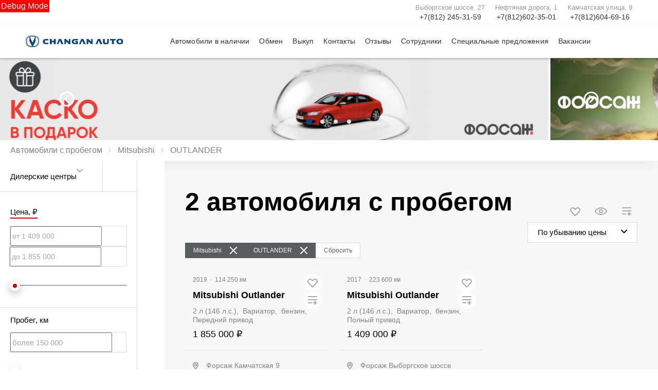

--- FILE ---
content_type: text/html; charset=utf-8
request_url: https://forsage-auto.com/used/mitsubishi/outlander
body_size: 477160
content:
<!DOCTYPE html><html lang="ru"><head>
    <title>Купить Б/У авто Mitsubishi OUTLANDER в автосалоне Форсаж | Автомобили с пробегом в Санкт-Петербурге</title>

            <meta property="og:locale" content="ru_RU">
        <meta property="og:site_name" content="forsage-auto.com">
        <meta charset="UTF-8">
        <meta name="keywords" content="">
        <meta name="description" content="Купить Б/У авто Mitsubishi OUTLANDER в автосалоне Форсаж. Большой выбор подержанных авто по доступным ценам в Санкт-Петербурге">
        <meta http-equiv="X-UA-Compatible" content="IE=edge">
        <meta name="SKYPE_TOOLBAR" content="SKYPE_TOOLBAR_PARSER_COMPATIBLE">
        <meta name="format-detection" content="telephone=no">
                            <meta name="viewport" content="width=device-width">
                <meta name="HandheldFriendly" content="True">
                                    

                
    
            
                    <link rel="canonical" href="https://forsage-auto.com/used/mitsubishi/outlander">
                    <base href="/">
    
    
    <meta property="og:type" content="website">
<meta property="og:url" content="https://forsage-auto.com/used/mitsubishi/outlander">
<meta property="og:title" content="Купить Б/У авто Mitsubishi OUTLANDER в автосалоне Форсаж | Автомобили с пробегом в Санкт-Петербурге">
<meta property="og:description" content="Купить Б/У авто Mitsubishi OUTLANDER в автосалоне Форсаж. Большой выбор подержанных авто по доступным ценам в Санкт-Петербурге">

<meta name="twitter:card" content="summary">
<meta name="twitter:site" content="@tradeins">
<meta name="twitter:title" content="Купить Б/У авто Mitsubishi OUTLANDER в автосалоне Форсаж | Автомобили с пробегом в Санкт-Петербурге">
<meta name="twitter:description" content="Купить Б/У авто Mitsubishi OUTLANDER в автосалоне Форсаж. Большой выбор подержанных авто по доступным ценам в Санкт-Петербурге">
<meta name="twitter:creator" content="@tradeins">

<meta name="mrc__share_title" content="Купить Б/У авто Mitsubishi OUTLANDER в автосалоне Форсаж | Автомобили с пробегом в Санкт-Петербурге">
<meta name="mrc__share_description" content="Купить Б/У авто Mitsubishi OUTLANDER в автосалоне Форсаж. Большой выбор подержанных авто по доступным ценам в Санкт-Петербурге">


            <style id="crucial-css">
            @charset "UTF-8";._vertical-align-middle{vertical-align:middle}html{font-family:sans-serif;-ms-text-size-adjust:100%;-webkit-text-size-adjust:100%}article,aside,details,figcaption,figure,footer,header,hgroup,main,menu,nav,section,summary{display:block}audio,canvas,progress,video{display:inline-block;vertical-align:baseline}audio:not([controls]){display:none;height:0}[hidden],template{display:none}a:active,a:hover{outline:0}abbr[title]{border-bottom:1px dotted}b,optgroup,strong{font-weight:700}dfn{font-style:italic}h1{font-size:2em;margin:.67em 0}mark{background:#ff0;color:#000}sub,sup{font-size:75%;line-height:0;position:relative;vertical-align:baseline}sup{top:-.5em}sub{bottom:-.25em}img{border:0;vertical-align:middle}svg:not(:root){overflow:hidden}pre,textarea{overflow:auto}code,kbd,pre,samp{font-family:monospace,monospace;font-size:1em}button,input,optgroup,select,textarea{color:inherit;font:inherit;margin:0}button{overflow:visible;background:0 0;border:0;padding:0}button,select{text-transform:none}button,html input[type=button],input[type=reset],input[type=submit]{-webkit-appearance:button;cursor:pointer}button[disabled],html input[disabled]{cursor:default}button::-moz-focus-inner,input::-moz-focus-inner{border:0;padding:0}input{line-height:normal}input[type=checkbox],input[type=radio]{box-sizing:border-box;padding:0}input[type=number]::-webkit-inner-spin-button,input[type=number]::-webkit-outer-spin-button{height:auto}input[type=search]{-webkit-appearance:textfield;box-sizing:content-box}input[type=search]::-webkit-search-cancel-button,input[type=search]::-webkit-search-decoration{-webkit-appearance:none}fieldset{border:1px solid silver;margin:0 2px;padding:.35em .625em .75em}legend{border:0;padding:0}table{border-collapse:collapse;border-spacing:0}td,th{padding:0}.ng-cloak,.x-ng-cloak,[data-ng-cloak],[ng-cloak],[ng\:cloak],[x-ng-cloak]{display:none!important}p{margin:0 0 10px;font-weight:400}.small,small{font-size:75%}ol ol,ol ul,ul ol,ul ul{margin-bottom:0}.list-unstyled{padding-left:0;list-style:none}.container{margin-right:auto;margin-left:auto}.container:after,.container:before{content:" ";display:table}.container:after{clear:both}@media (min-width:768px){.container{width:auto}}@media (min-width:992px){.container{width:992px}}.container-fluid{margin-right:auto;margin-left:auto;padding-left:10px;padding-right:10px}.container-fluid:after,.container-fluid:before{content:" ";display:table}.container-fluid:after{clear:both}.row{margin-left:-10px;margin-right:-10px}@media (min-width:1280px){.container{width:1240px}.row{margin-left:-15px;margin-right:-15px}}.row:after,.row:before{content:" ";display:table}.row:after{clear:both}.col-lg-1,.col-lg-10,.col-lg-11,.col-lg-12,.col-lg-2,.col-lg-3,.col-lg-4,.col-lg-5,.col-lg-6,.col-lg-7,.col-lg-8,.col-lg-9,.col-md-1,.col-md-10,.col-md-11,.col-md-12,.col-md-2,.col-md-3,.col-md-4,.col-md-5,.col-md-6,.col-md-7,.col-md-8,.col-md-9,.col-sm-1,.col-sm-10,.col-sm-11,.col-sm-12,.col-sm-2,.col-sm-3,.col-sm-4,.col-sm-5,.col-sm-6,.col-sm-7,.col-sm-8,.col-sm-9,.col-xs-1,.col-xs-10,.col-xs-11,.col-xs-12,.col-xs-2,.col-xs-3,.col-xs-4,.col-xs-5,.col-xs-6,.col-xs-7,.col-xs-8,.col-xs-9{position:relative;min-height:1px;padding-left:10px;padding-right:10px}.col-xs-1,.col-xs-10,.col-xs-11,.col-xs-12,.col-xs-2,.col-xs-3,.col-xs-4,.col-xs-5,.col-xs-6,.col-xs-7,.col-xs-8,.col-xs-9{float:left}.col-xs-1{width:8.3333333333%}.col-xs-2{width:16.6666666667%}.col-xs-3{width:25%}.col-xs-4{width:33.3333333333%}.col-xs-5{width:41.6666666667%}.col-xs-6{width:50%}.col-xs-7{width:58.3333333333%}.col-xs-8{width:66.6666666667%}.col-xs-9{width:75%}.col-xs-10{width:83.3333333333%}.col-xs-11{width:91.6666666667%}.col-xs-12{width:100%}.col-xs-offset-0{margin-left:0}.col-xs-offset-1{margin-left:8.3333333333%}.col-xs-offset-2{margin-left:16.6666666667%}.col-xs-offset-3{margin-left:25%}.col-xs-offset-4{margin-left:33.3333333333%}.col-xs-offset-5{margin-left:41.6666666667%}.col-xs-offset-6{margin-left:50%}.col-xs-offset-7{margin-left:58.3333333333%}.col-xs-offset-8{margin-left:66.6666666667%}.col-xs-offset-9{margin-left:75%}.col-xs-offset-10{margin-left:83.3333333333%}.col-xs-offset-11{margin-left:91.6666666667%}.col-xs-offset-12{margin-left:100%}@media (min-width:768px){.col-sm-1,.col-sm-10,.col-sm-11,.col-sm-12,.col-sm-2,.col-sm-3,.col-sm-4,.col-sm-5,.col-sm-6,.col-sm-7,.col-sm-8,.col-sm-9{float:left}.col-sm-1{width:8.3333333333%}.col-sm-2{width:16.6666666667%}.col-sm-3{width:25%}.col-sm-4{width:33.3333333333%}.col-sm-5{width:41.6666666667%}.col-sm-6{width:50%}.col-sm-7{width:58.3333333333%}.col-sm-8{width:66.6666666667%}.col-sm-9{width:75%}.col-sm-10{width:83.3333333333%}.col-sm-11{width:91.6666666667%}.col-sm-12{width:100%}.col-sm-offset-0{margin-left:0}.col-sm-offset-1{margin-left:8.3333333333%}.col-sm-offset-2{margin-left:16.6666666667%}.col-sm-offset-3{margin-left:25%}.col-sm-offset-4{margin-left:33.3333333333%}.col-sm-offset-5{margin-left:41.6666666667%}.col-sm-offset-6{margin-left:50%}.col-sm-offset-7{margin-left:58.3333333333%}.col-sm-offset-8{margin-left:66.6666666667%}.col-sm-offset-9{margin-left:75%}.col-sm-offset-10{margin-left:83.3333333333%}.col-sm-offset-11{margin-left:91.6666666667%}.col-sm-offset-12{margin-left:100%}}@media (min-width:992px){.col-md-1,.col-md-10,.col-md-11,.col-md-12,.col-md-2,.col-md-3,.col-md-4,.col-md-5,.col-md-6,.col-md-7,.col-md-8,.col-md-9{float:left}.col-md-1{width:8.3333333333%}.col-md-2{width:16.6666666667%}.col-md-3{width:25%}.col-md-4{width:33.3333333333%}.col-md-5{width:41.6666666667%}.col-md-6{width:50%}.col-md-7{width:58.3333333333%}.col-md-8{width:66.6666666667%}.col-md-9{width:75%}.col-md-10{width:83.3333333333%}.col-md-11{width:91.6666666667%}.col-md-12{width:100%}.col-md-offset-0{margin-left:0}.col-md-offset-1{margin-left:8.3333333333%}.col-md-offset-2{margin-left:16.6666666667%}.col-md-offset-3{margin-left:25%}.col-md-offset-4{margin-left:33.3333333333%}.col-md-offset-5{margin-left:41.6666666667%}.col-md-offset-6{margin-left:50%}.col-md-offset-7{margin-left:58.3333333333%}.col-md-offset-8{margin-left:66.6666666667%}.col-md-offset-9{margin-left:75%}.col-md-offset-10{margin-left:83.3333333333%}.col-md-offset-11{margin-left:91.6666666667%}.col-md-offset-12{margin-left:100%}}@media (min-width:1280px){.col-lg-1,.col-lg-10,.col-lg-11,.col-lg-12,.col-lg-2,.col-lg-3,.col-lg-4,.col-lg-5,.col-lg-6,.col-lg-7,.col-lg-8,.col-lg-9{float:left}.col-lg-1{width:8.3333333333%}.col-lg-2{width:16.6666666667%}.col-lg-3{width:25%}.col-lg-4{width:33.3333333333%}.col-lg-5{width:41.6666666667%}.col-lg-6{width:50%}.col-lg-7{width:58.3333333333%}.col-lg-8{width:66.6666666667%}.col-lg-9{width:75%}.col-lg-10{width:83.3333333333%}.col-lg-11{width:91.6666666667%}.col-lg-12{width:100%}.col-lg-offset-0{margin-left:0}.col-lg-offset-1{margin-left:8.3333333333%}.col-lg-offset-2{margin-left:16.6666666667%}.col-lg-offset-3{margin-left:25%}.col-lg-offset-4{margin-left:33.3333333333%}.col-lg-offset-5{margin-left:41.6666666667%}.col-lg-offset-6{margin-left:50%}.col-lg-offset-7{margin-left:58.3333333333%}.col-lg-offset-8{margin-left:66.6666666667%}.col-lg-offset-9{margin-left:75%}.col-lg-offset-10{margin-left:83.3333333333%}.col-lg-offset-11{margin-left:91.6666666667%}.col-lg-offset-12{margin-left:100%}}body,html{height:100%}ol,ul{margin-top:0;padding-left:0;list-style-type:none;margin-bottom:0}[calltracking] small{opacity:1!important}.grecaptcha-badge{display:none!important}*,:after,:before{box-sizing:border-box}html{font-size:10px;-webkit-tap-highlight-color:transparent}:root{font-family:ChangAnunitype,Roboto,Arial,sans-serif;font-size:16px;line-height:1.25;color:#333;background-color:#fff}html.fonts-loading *{font-family:sans-serif!important}@media (min-width:1440px){:root{font-size:18px}}button,input,select,textarea{font-family:inherit;font-size:inherit;line-height:inherit}a{color:#0b457f;border-color:transparent;background-color:transparent;text-decoration:none}a:hover{color:#004f9e;border-color:transparent;background-color:transparent;text-decoration:none}a.active,a.active.focus,a.focus,a:active,a:active:focus,a:focus{outline:0;box-shadow:none;background-color:transparent;border-color:transparent;text-decoration:none;color:#004f9e}figure{margin:0}.img-responsive{display:block;max-width:100%;height:auto}.img-rounded{border-radius:3px}hr{box-sizing:content-box;height:0;margin-top:20px;margin-bottom:20px;border:0;border-top:1px solid #f7f7f7}.grey{color:#333}.sr-only,.tns-visually-hidden{position:absolute;width:1px;height:1px;margin:-1px;padding:0;overflow:hidden;clip:rect(0,0,0,0);border:0}.sr-only-focusable:active,.sr-only-focusable:focus{position:static;width:auto;height:auto;margin:0;overflow:visible;clip:auto}[role=button]{cursor:pointer}.site-wrapper{min-height:100%;display:-webkit-flex;display:-ms-flexbox;display:flex;-webkit-flex-direction:column;-ms-flex-direction:column;flex-direction:column;overflow:hidden;background:0 0;width:100%}.svg-icon{position:relative;display:inline-block;width:25px;height:20px;overflow:hidden;fill:#0b457f;transition:fill .1s ease-in-out}.btn .svg-icon_inverted,.svg-icon_inverted{fill:#fff}.btn .svg-icon_info,.btn .svg-icon_primary,.btn .svg-icon_success,.svg-icon_info,.svg-icon_primary,.svg-icon_success{fill:#0b457f}.btn .svg-icon_dark,.btn .svg-icon_default,.svg-icon_dark,.svg-icon_default{fill:#333}.btn .svg-icon_gray-light,.svg-icon_gray-light{fill:#e7e7e7}.svg-icon_correct{-webkit-transform:none;transform:none}.container{padding-left:20px;padding-right:20px}@media (min-width:992px){.container_half{width:496px;padding-top:20px;padding-bottom:20px}}@media (min-width:1280px){.container{padding-left:30px;padding-right:30px}.container_half{width:620px;padding-top:60px;padding-bottom:60px}}@media (min-width:992px){.container_start{margin-left:auto;margin-right:0;padding-right:10px;padding-left:20px}}@media (min-width:1280px){.container_start{padding-left:30px}}.container .container{padding-left:0;padding-right:0}@media (min-width:992px){.container_end{margin-left:0;margin-right:auto;padding-left:10px;padding-right:20px}.container .container{padding-left:0;padding-right:0;width:auto}}@media (min-width:1280px){.container_end{padding-right:30px}.container .container{padding-left:0;padding-right:0;width:auto}}.header-main{font-size:13px;border-bottom:1px solid #979797}.header-main__sticky-part{position:relative;z-index:1001;transition:box-shadow .2s ease-out;-webkit-transform:translateZ(0);transform:translateZ(0)}.header-main__container{position:relative;min-height:50px}.header-main__company{float:left;margin-left:-6px}.header-main__company-name{left:25%;bottom:15px;text-align:center}.header-main__cabinet-link{margin-left:18px;border-left:1px solid #979797;padding-left:18px;padding-right:0;float:left}.header-main__dropdown{position:absolute;top:100%;right:0;width:100%;background:#fff;padding:0 20px;display:none;box-shadow:0 0 20px 0 rgba(0,0,0,.13);z-index:1010;font-size:16px}@media (min-width:1280px){.header-main__dropdown{font-size:18px}}.header-main__dropdown_active{display:block}.header-main__dropdown_hidden{display:none}.header-main__dropdown-toggler{padding:15px 19px 16px;margin:0;background-color:#fff;position:absolute;top:1px;right:0;border:none;border-left:1px solid #979797;display:block;border-radius:0}.header-main__dropdown-toggler .icon-bar{display:block;background:#0b457f;width:18px;height:3px;border-radius:1px}.header-main__dropdown-toggler .icon-bar:focus{box-shadow:none;outline:0}.header-main__dropdown-toggler .icon-bar+.icon-bar{margin-top:4px}.header-main__dropdown-toggler_active{box-shadow:0 0 20px 0 rgba(0,0,0,.13)}.header-main__dropdown-toggler_active .icon-bar{background:#1d5fa0}.header-main__dropdown-toggler_hidden{display:none}.header-main__link-list{margin-top:20px}.header-main__app{display:inline-block;margin:20px 16px 0 0}.header-main__mobile{margin-top:-1px}.header-main__mobile-accordion{display:block!important}.header-main__basket{display:none}.header-main__models{z-index:1030}.header-main__dealer-logo-wrap{display:inline-block}@media (min-width:768px){.header-main{display:block;padding:0}.header-main__sticky-part{background:#fff;-webkit-filter:drop-shadow(0 3px 8px rgba(0, 0, 0, .03));filter:drop-shadow(0 3px 8px rgba(0, 0, 0, .03))}.header-main__dropdown{padding-top:30px}.header-main__company-name{left:20px;bottom:1px;text-align:left;font-size:smaller}.header-main__cabinet-link{float:right}.header-main__mobile-accordion{display:none!important}.header-main__link-list{margin-top:0}.header-main__basket{display:-webkit-flex;display:-ms-flexbox;display:flex}.header-main__dropdown-toggler_additional,.header-main__dropdown_additional{display:none}}@media (min-width:1280px){.header-main{font-size:13px}.header-main__dropdown{margin-left:0}.header-main__company-name{left:auto;font-size:small}}@media (min-width:992px){.header-main__btn-wrap,.header-main__dropdown-toggler,.header-main__dropdown_active,.header-main__menu,.header-main__menu-toggler,.header-main__mobile{display:none}.header-main__company-name{bottom:5px}.header-main__container{min-height:0}.header-main_stick .header-main__sticky-part{position:fixed;top:0;left:0;right:0;z-index:1030;box-shadow:0 0 20px 0 rgba(0,0,0,.13)}}.header-main_stick-v2 .header-main__sticky-part{background:#fff;box-shadow:0 0 7px 0 rgba(0,0,0,.17)}.header-main_stick-v2.header-main_sticked .header-main__container{border-bottom-color:#fff}@media print{.header-main{display:none}}.topbar{background-color:#fff;line-height:50px;font-size:13px}.topbar__phone{font-family:ChangAnunitype,Roboto,Arial,sans-serif;color:inherit;padding:5px 10px}.fonts-loading .topbar__phone{font-family:sans-serif!important}.topbar__phone:focus,.topbar__phone:focus:active,.topbar__phone:hover{color:inherit}.topbar__time{display:inline-block;vertical-align:middle;font-size:10px;font-family:ChangAnunitype,Roboto,Arial,sans-serif;text-transform:uppercase;letter-spacing:1.5px;color:#fff;padding:4px 10px;background-color:#1d5fa0;border-radius:0;margin-left:5px;line-height:1}.fonts-loading .topbar__time{font-family:sans-serif!important}.topbar__time_hidden-xs{display:none}.topbar__socicons{display:inline-block;margin-left:15px;float:right}.topbar__aside{margin-left:-10px;display:none}@media (min-width:768px){.topbar__socicons{float:none;line-height:1}.topbar__time_hidden-xs{display:inline-block}.topbar__time_hidden-md{display:none}}@media (min-width:992px){.topbar__aside{display:block}.topbar__contacts{float:right}}@media print{.topbar{display:none}}.topbar-menu{font-family:ChangAnunitype,Roboto,Arial,sans-serif}.fonts-loading .topbar-menu{font-family:sans-serif!important}.topbar-menu:after,.topbar-menu:before{content:" ";display:table}.topbar-menu:after{clear:both}.topbar-menu__item{color:#333;text-decoration:none;padding-left:10px;padding-right:10px;float:left;outline:0}.topbar-menu__item:hover{color:#fff;text-decoration:none;background:#0a3d71}.topbar-menu__item:focus,.topbar-menu__item:focus:active{color:rgba(255,255,255,.6);box-shadow:none;outline:0}.company{height:49px;vertical-align:middle;transition:height .2s ease-out}.company__svg{height:28px;vertical-align:middle;position:relative;transition:fill .2s ease-out}.company__svg_logo{width:28px}.company__svg_name{width:127px;display:none}.company__svg_visible{display:inline-block}.company__container .logo-list__img{height:40px;max-width:75px;object-fit:contain}@media (min-width:480px){.company__svg_name{display:inline-block}}@media (min-width:768px){.company__svg_name{display:none}}@media (min-width:992px){.company{height:88px}.company__svg{top:28px}.company__svg_name{display:inline-block}}@media (min-width:1280px){.company__svg{height:40px;top:23px}.company__svg_logo{width:42px}.company__svg_name{width:178px}}.company_large .company__svg{height:40px;top:23px}.company_large .company__svg_logo{width:42px}.company_large .company__svg_name{width:178px}@media (min-width:992px){.company_compressed{height:54px}.company_compressed .company__svg{top:12px}.company_compressed .company__svg_name{width:127px;height:28px}}@media (min-width:1280px){.company_compressed .company__svg{top:7px}.company_compressed .company__svg_logo{width:34px}}.company__container{padding-bottom:20px}.switch-locale{display:none}@media (min-width:992px){.switch-locale{display:-webkit-flex;display:-ms-flexbox;display:flex;-webkit-align-items:center;-ms-flex-align:center;align-items:center}.switch-locale__btn-toggle{display:-webkit-flex;display:-ms-flexbox;display:flex;-webkit-align-items:center;-ms-flex-align:center;align-items:center;color:#555;font-weight:600}.switch-locale__btn-icon{margin-right:5px;width:30px;height:30px}.switch-locale__btn-icon-close{width:10px;height:10px;position:absolute;right:20px;top:30px}.switch-locale__dropdown-menu.dropdown-menu{left:auto;right:0;padding:20px;border:none;box-shadow:0 10px 20px rgba(0,0,0,.1)}.switch-locale__popover-title{font-size:18px;font-weight:600;margin-bottom:20px}.switch-locale__link{position:relative;padding-left:30px;display:block;margin-bottom:20px;font-size:15px;line-height:25px}.switch-locale__link::after,.switch-locale__link::before{content:'';display:block;width:20px;height:20px;border-radius:50%;position:absolute;top:5px;left:0}.switch-locale__link::before{background-color:#fff;border:1px solid #979797}.switch-locale__link.active::after{background-color:#fff;border:5px solid #000}}.switch-locale_mobile{display:-webkit-flex;display:-ms-flexbox;display:flex;margin-top:auto}.switch-locale_mobile .switch-locale__link{color:#555;font-weight:600;font-size:15px;line-height:20px;margin-left:10px;opacity:.5}.switch-locale_mobile .switch-locale__link.active{opacity:1}.accordion-menu{padding:0;display:block;border-bottom:1px solid #777}.accordion-menu:after,.accordion-menu:before{content:" ";display:table}.accordion-menu:after{clear:both}.accordion-menu__item{list-style-type:none;display:block;border-top:1px solid #777;position:relative}.accordion-menu__link{display:block;padding:11px 20px;text-decoration:none}.accordion-menu__link:active,.accordion-menu__link:focus{text-decoration:none}.accordion-menu__link_info{color:#0b457f}.accordion-menu__more{display:none}.accordion-menu__more.open .accordion-menu__link{color:#222}.accordion-menu__arrow{position:absolute;top:0;right:0;padding:11px 20px;z-index:-1}.accordion-menu__caret{width:10px;height:20px;vertical-align:middle;transition:-webkit-transform .2s ease-out;transition:transform .2s ease-out;transition:transform .2s ease-out,-webkit-transform .2s ease-out}.accordion-menu__caret_forward{-webkit-transform:rotate(90deg);transform:rotate(90deg)}@media (min-width:992px){.accordion-menu__more{display:block}.accordion-menu__arrow{display:none}.accordion-menu__item{border-top:0}.accordion-menu__more .accordion-menu__link_header-menu:hover{border-bottom:2px solid transparent}}@media (min-width:1280px){.accordion-menu__item_header-menu+.accordion-menu__item_header-menu{margin-left:13px}.accordion-menu__link_header-menu{font-size:12px}.accordion-menu .icon-caret-small-cornered-down{height:11px}}@media (max-width:991px){.accordion-menu__item_has-submenu .accordion-menu__arrow{z-index:initial}.accordion-menu__item_collapsed>.accordion-menu{display:none}.accordion-menu__item_collapsed .accordion-menu__arrow>.accordion-menu__caret{-webkit-transform:rotate(-180deg);transform:rotate(-180deg)}}.accordion-menu_level-1{margin-left:-20px;margin-right:-20px}.accordion-menu__item_level-1{background:0 0;font-size:14px}.accordion-menu__link_level-1{color:#666;font-size:18px}.accordion-menu__link_level-1.important{color:#0b457f}.accordion-menu_level-2{border-bottom:0}.accordion-menu__link_level-2{color:#333;font-size:12px}.accordion-menu__link_level-2.important .accordion-menu__text{position:relative}.accordion-menu__link_level-2.important .accordion-menu__text::after{content:'%';display:inline-block;font-weight:700;color:#fff;vertical-align:middle;white-space:nowrap;text-align:center;background-color:#0b457f;border-radius:10px;width:21px;height:21px;line-height:21px;position:absolute;left:100%;margin-left:6px;bottom:0}@media (min-width:768px){.accordion-menu__item.hover>.accordion-menu,.accordion-menu_hoverable .accordion-menu__item:hover>.accordion-menu{display:block}.accordion-menu__link_level-1:hover>.accordion-menu__text{text-decoration:none;border-bottom-color:rgba(0,79,158,.5);color:#004f9e}.accordion-menu__link_level-2:hover>.accordion-menu__text{text-decoration:none;border-bottom-color:rgba(51,51,51,.5);color:#333}.accordion-menu__container_level-2{width:auto}}.accordion-menu_header{margin-left:-20px;margin-right:-20px;display:none;border-bottom:0}.accordion-menu_header:after,.accordion-menu_header:before{content:" ";display:table}.accordion-menu_header:after{clear:both}.accordion-menu_header .accordion-menu_active{box-shadow:0 2px 24px 0 rgba(0,0,0,.13)}.accordion-menu_header .accordion-menu__link{transition:padding .3s ease-out}.accordion-menu_header .accordion-menu__item_more{display:none}.accordion-menu_header .accordion-menu__arrow_more{display:inline-block;position:relative;padding:0}.accordion-menu_header .accordion-menu__caret_more{display:inline-block;width:8px;height:16px;margin-left:3px}.accordion-menu__container_level-2{margin:0 auto;padding-left:20px;padding-right:20px;padding-bottom:20px}.accordion-menu__container_level-2:after,.accordion-menu__container_level-2:before{content:" ";display:table}.accordion-menu__container_level-2:after{clear:both}@media (min-width:768px){.accordion-menu_header{margin-left:0;margin-right:0;border-top-color:transparent;border-bottom:0;display:block}.accordion-menu_header .accordion-menu__item{padding:0;margin:0;border-bottom:0;float:left;position:relative}.accordion-menu_header .accordion-menu__item_first{margin-left:0}.accordion-menu_header .accordion-menu__item_more{display:block}.accordion-menu_header .accordion-menu__link{border:0;position:relative;margin:0}.accordion-menu_header .accordion-menu__arrow{display:none}.accordion-menu_header .active>.accordion-menu__link{color:#222}.accordion-menu_header .active>.accordion-menu__link::before{width:100%;border-color:#0b457f;opacity:1}}@media (min-width:992px){.accordion-menu__container_level-2{width:992px}.accordion-menu_header{float:right}}@media (min-width:1280px){.accordion-menu__container_level-2{width:1240px;padding-left:30px;padding-right:30px;padding-bottom:30px}.accordion-menu_header .accordion-menu__item_first{margin-left:0}.accordion-menu_header .accordion-menu__link{font-size:13px;line-height:20px}}.accordion-menu_header .accordion-menu__link_level-1{text-transform:none;font-family:ChangAnunitype,Roboto,Arial,sans-serif;font-weight:400;letter-spacing:1px;font-size:13px}.fonts-loading .accordion-menu_header .accordion-menu__link_level-1{font-family:sans-serif!important}.accordion-menu_header .accordion-menu__item_level-1{border-top:0;border-bottom:1px solid #777}.accordion-menu_header .accordion-menu__item_level-1:last-of-type{border-bottom:0}@media (min-width:768px){.accordion-menu_header .accordion-menu__item_level-1{border-bottom:0;margin-left:15px}.accordion-menu_header .accordion-menu__link_level-1{padding:14px 0;font-size:14px}.accordion-menu_header .accordion-menu__link_level-1::before{content:"";border-bottom:1px solid transparent;width:0%;position:absolute;bottom:0;left:0;opacity:1;transition:width .4s ease-out}}@media (min-width:992px){.accordion-menu_header .accordion-menu__item_level-1{border-bottom:0;margin-left:20px}.accordion-menu_header .accordion-menu__link_level-1{padding:0}}@media (min-width:1280px){.accordion-menu_header .accordion-menu__item_level-1{border-bottom:0;margin-left:26px}.accordion-menu_header .accordion-menu__link_level-1{font-size:14px}}.accordion-menu_header .accordion-menu__link_level-2{font-weight:400;letter-spacing:0;color:#0b457f}.accordion-menu_header .accordion-menu__link_level-2.active{font-weight:700;color:#222}.accordion-menu_header .accordion-menu__item_level-2{background:0 0}.accordion-menu_header .accordion-menu_level-2_show{display:block}.accordion-menu_header .accordion-menu__icon_cabinet{margin-right:10px;height:20px;vertical-align:middle}.accordion-menu_header .accordion-menu__text_cabinet{vertical-align:middle}@media (min-width:768px){.accordion-menu_header .accordion-menu_level-2{position:absolute;left:0;top:100%;z-index:1000;display:none;background-color:#fff;min-width:100%;border:0}.accordion-menu_header .accordion-menu_level-2_show{display:block}.accordion-menu_header .accordion-menu__link:focus::before,.accordion-menu_header .accordion-menu__link:hover::before{width:100%;border-color:#0b457f}.accordion-menu_header .accordion-menu__link_more:hover::before{display:none}.accordion-menu_with-cabinet{float:left}.accordion-menu_header.accordion-menu_cabinet{float:right}.accordion-menu_header .accordion-menu__item_cabinet{margin-left:0}.accordion-menu_header .accordion-menu__text_cabinet{display:none}.accordion-menu_header .accordion-menu__icon_cabinet{margin-right:0}}@media (min-width:992px){.accordion-menu_header .accordion-menu_level-2{min-width:200px}.accordion-menu_header .accordion-menu__link_cabinet{text-align:center;border:0;max-width:200px;white-space:nowrap;text-overflow:ellipsis;overflow:hidden}.accordion-menu_header .accordion-menu__text_cabinet{display:inline}.accordion-menu_header .accordion-menu__icon_cabinet{margin-right:7px;margin-top:0;margin-bottom:0;width:20px}.accordion-menu_header .accordion-menu__caret{-webkit-transform:rotate(180deg);transform:rotate(180deg)}.accordion-menu_header .accordion-menu__item_level-1{margin-left:1px}}.location-phones{display:block;font-family:ChangAnunitype,Roboto,Arial,sans-serif;text-align:center;vertical-align:middle;margin-right:10px;padding-top:13px}.fonts-loading .location-phones{font-family:sans-serif!important}.location-phones__item{display:inline-block;padding:5px 10px}.location-phones__title{display:block;font-weight:400;line-height:1}.location-phones__value{display:block;color:#0b457f;font-size:14px;font-weight:300;line-height:1.5;padding:5px 5px 10px;white-space:nowrap}.location-phones__phone{white-space:nowrap}@media (min-width:768px){.location-phones{display:inline-block}.location-phones:after,.location-phones:before{content:" ";display:table}.location-phones:after{clear:both}.location-phones__item{float:left}}.location-phones__value:hover{text-decoration:underline}.pseudo-bg,.pseudo-img{background:#979797!important;border-color:#979797!important}.pseudo-text{background:#979797;color:#979797;display:inline-block;border-radius:4px}.pseudo-text::before{content:"\00a0"}.pseudo-text_separated{line-height:100%}.pseudo-stat{display:-webkit-flex;display:-ms-flexbox;display:flex;-webkit-align-items:center;-ms-flex-align:center;align-items:center}.pseudo-stat__img{width:50px;height:50px;margin-right:10px;border-radius:50%}.pseudo-stat__text{-webkit-flex-grow:1;-ms-flex-positive:1;flex-grow:1;-webkit-flex-shrink:1;-ms-flex-negative:1;flex-shrink:1;-webkit-flex-basis:auto;-ms-flex-preferred-size:auto;flex-basis:auto;display:-webkit-flex;display:-ms-flexbox;display:flex;-webkit-flex-direction:column;-ms-flex-direction:column;flex-direction:column}.pseudo-stat__line{margin-top:5px;margin-bottom:5px}.pseudo-icon{display:inline-block;background:#979797;border-radius:4px}.pseudo-icon_round{border-radius:50%}.pseudo-form-control{background:#979797;padding:11px 12px;border:1px solid #979797}.pseudo-form-control::before{content:" ";display:inline-block}body{position:relative;overflow-x:hidden;overflow-y:scroll;margin:0}*,::after,::before{box-sizing:border-box}.aside-brands,.breadcrumbs,.city-selection,.footer,.header-admin,.header-main__models,.keyvisual,.models-list,.phones-layer,.popover,.preload_hidden,.pswp,.scroll-up,.slice,.toolbar,.topmenu{display:none}.page-alerts,.preload_invisible{visibility:hidden}.modal{display:none}@media (print){body{overflow:visible}.page-loader{display:none}}.noselect{-webkit-user-select:none;-ms-user-select:none;-o-user-select:none;user-select:none}.noselect img{pointer-events:none}.phone-dealers__header{padding:0 20px}.phone-dealers__title{font-weight:600;font-size:26px;line-height:26px;margin-bottom:20px;font-family:ChangAnunitype,Roboto,Arial,sans-serif}.phone-dealers__form{display:-webkit-flex;display:-ms-flexbox;display:flex;-webkit-justify-content:center;-ms-flex-pack:center;justify-content:center;margin-left:-10px;margin-right:-10px}.phone-dealers__form-group{-webkit-flex-grow:1;-ms-flex-positive:1;flex-grow:1;-webkit-flex-basis:50%;-ms-flex-preferred-size:50%;flex-basis:50%;min-width:50%;padding:0 10px 20px}.phone-dealers__phone-wrap{margin:0 10px 70px;height:250px}.phone-dealers__phone-wrap::before{content:'';display:block;position:absolute;top:-15px;left:0;right:0;bottom:auto;box-shadow:0 0 20px 20px #fff}.phone-dealers__phone-wrap::after{content:'';display:block;position:absolute;bottom:0;left:0;right:0;box-shadow:0 0 20px 20px #fff}@media (min-width:768px){.phone-dealers__header{padding:0 60px}.phone-dealers__phone-wrap{margin:0 10px 70px;height:350px}.phone-dealers__title{line-height:40px}}.tns-outer{padding:0!important}.tns-outer [hidden]{display:none!important}.tns-outer [aria-controls],.tns-outer [data-action]{cursor:pointer}.tns-slider{transition:all 0s}.tns-horizontal.tns-subpixel{white-space:nowrap}.tns-horizontal.tns-subpixel>.tns-item{display:inline-block;vertical-align:top;white-space:normal;position:relative;overflow:hidden}.tns-horizontal.tns-subpixel>.tns-item.tns-slide-active{z-index:1}.tns-horizontal.tns-no-subpixel:after{content:'';display:table;clear:both}.tns-horizontal.tns-no-subpixel>.tns-item{float:left}.tns-horizontal.tns-carousel.tns-no-subpixel>.tns-item{margin-right:-100%}.tns-no-calc{position:relative;left:0}.tns-gallery{position:relative;left:0;min-height:1px}.tns-gallery>.tns-item{position:absolute;left:-100%;transition:opacity 0s,-webkit-transform 0s;transition:transform 0s,opacity 0s;transition:transform 0s,opacity 0s,-webkit-transform 0s}.tns-gallery>.tns-slide-active{position:relative;left:auto!important}.tns-gallery>.tns-moving{transition:all .25s}.tns-autowidth{display:inline-block}.tns-lazy-img{transition:opacity .6s;opacity:.6}.tns-lazy-img.tns-complete{opacity:1}.tns-ah{transition:height 0s}.tns-ovh{overflow:hidden}.tns-visually-hidden{position:absolute;left:-10000em}.tns-transparent{opacity:0;visibility:hidden}.tns-fadeIn{opacity:1;z-index:0}.tns-fadeOut,.tns-normal{opacity:0;z-index:-1}.tns-vpfix{white-space:nowrap}.tns-vpfix>div,.tns-vpfix>li{display:inline-block}.tns-t-subp2{margin:0 auto;width:310px;position:relative;height:10px;overflow:hidden}.tns-t-ct{width:calc(100% * 70 / 3);position:absolute;right:0}.tns-t-ct:after{content:'';display:table;clear:both}.tns-t-ct>div{width:calc(100% / 70);height:10px;float:left}.tns-nav-active .tns-nav-button{background:#0b457f}.header-main{letter-spacing:.015em;border-bottom:none}.header-main__brand{display:-webkit-flex;display:-ms-flexbox;display:flex;-webkit-align-items:center;-ms-flex-align:center;align-items:center;width:190px;height:46px;-webkit-flex-shrink:0;-ms-flex-negative:0;flex-shrink:0;margin-right:20px}.header-main__container{display:-webkit-flex;display:-ms-flexbox;display:flex;-webkit-align-items:center;-ms-flex-align:center;align-items:center}.header-main__brand-logo{max-width:100%}.header-main__dealer{-webkit-order:2;-ms-flex-order:2;order:2;text-align:center;padding-left:10px}.header-main__dealer img{height:30px}.header-main__company-name{position:static;width:100%;color:#979797;font-size:12px}.header-main__phone{margin-left:auto}@media (min-width:481px){.header-main__phone{display:none}}.accordion-menu_header .accordion-menu__link>.accordion-menu__text{color:inherit;border-bottom:none}.accordion-menu_header .accordion-menu__link_level-1{padding:0 9px;border-radius:16px;height:35px;line-height:35px;color:#333;letter-spacing:.2025px}.accordion-menu_header .accordion-menu_level-2{box-shadow:0 3px 10px rgba(0,0,0,.25)}.accordion-menu_header .accordion-menu__item_level-2{border-bottom:1px solid #f3f3f3;float:none;color:#333}.accordion-menu_header .accordion-menu__link_level-2{font-size:14px;color:inherit}@media (max-width:767px){.header-main__dealer-logo,.header-main__dealer-logo-wrap{display:none}.header-main__brand-logo{height:20px}.header-main__container{padding-right:60px}.accordion-menu_header .accordion-menu__link_level-1{font-size:16px}.accordion-menu_header .accordion-menu__link_level-2{font-size:15px}}@media (min-width:768px){.header-main__sticky-part{box-shadow:0 2px 4px rgba(0,0,0,.25);-webkit-filter:none;filter:none}.header-main__container{min-height:65px}.header-main__menu{-webkit-flex-grow:1;-ms-flex-positive:1;flex-grow:1;display:-webkit-flex;display:-ms-flexbox;display:flex;-webkit-align-items:center;-ms-flex-align:center;align-items:center;-webkit-justify-content:center;-ms-flex-pack:center;justify-content:center;-webkit-flex-wrap:wrap;-ms-flex-wrap:wrap;flex-wrap:wrap}.header-main_compress .header-main__container{min-height:50px}.accordion-menu_header .accordion-menu__link_level-1{display:-webkit-flex;display:-ms-flexbox;display:flex;-webkit-align-items:center;-ms-flex-align:center;align-items:center}.accordion-menu_header .accordion-menu__arrow{display:block;position:relative;padding:0 0 0 10px}.accordion-menu_header .accordion-menu__caret{fill:currentColor}}@media (min-width:1280px){.accordion-menu_header .accordion-menu__icon_cabinet{width:25px}.accordion-menu_header{min-height:65px}.accordion-menu_header .accordion-menu__item_level-1{display:-webkit-flex;display:-ms-flexbox;display:flex;-webkit-align-items:center;-ms-flex-align:center;align-items:center;margin-left:1px}}.accordion-menu_compressed .accordion-menu__item_level-1{height:50px}.accordion-menu_header .accordion-menu__item_level-1:hover .accordion-menu__link_level-1,.accordion-menu_header .accordion-menu__link_level-1:hover{color:#fff;background:#0b457f}.accordion-menu_header .accordion-menu__link_level-1:hover::before{border-bottom:none}.accordion-menu_header .accordion-menu__item_level-2:hover{border-bottom-color:#0b457f;color:#0b457f}.accordion-menu_header .active>.accordion-menu__link::before{border-bottom:none}.topbar{color:#333}.topbar__phone,.topbar__phone.active,.topbar__phone.active.focus,.topbar__phone.active.hover,.topbar__phone.focus,.topbar__phone.hover,.topbar__phone:active,.topbar__phone:active:focus,.topbar__phone:active:hover,.topbar__phone:focus,.topbar__phone:hover{color:inherit}@media (max-width:480px){.topbar{display:none}}.company__svg,.company_compressed .company__svg{top:0}.phones_header{display:-webkit-flex;display:-ms-flexbox;display:flex;line-height:1;padding-top:8px;padding-bottom:8px}.phones_header .phones__item{text-align:center;display:-webkit-flex;display:-ms-flexbox;display:flex;-webkit-flex-direction:column-reverse;-ms-flex-direction:column-reverse;flex-direction:column-reverse;-webkit-align-items:center;-ms-flex-align:center;align-items:center;color:#333;margin-left:20px}.phones_header .phones__title{color:#999;margin-bottom:5px}.phones_header .phones__link{font-size:14px;position:relative;padding:0}.phones_header .phones__link::after{position:absolute;content:'';top:calc(100% + 1px);left:auto;right:0;width:0;height:1px;color:inherit;background-color:currentColor;will-change:width;transition:width .25s ease-out}.phones_header .phones__link.active,.phones_header .phones__link.active.focus,.phones_header .phones__link.active.hover,.phones_header .phones__link.focus,.phones_header .phones__link.hover,.phones_header .phones__link:active,.phones_header .phones__link:active:focus,.phones_header .phones__link:active:hover,.phones_header .phones__link:focus,.phones_header .phones__link:hover{color:#0b457f}.phones_header .phones__link.active.focus::after,.phones_header .phones__link.active.hover::after,.phones_header .phones__link.active::after,.phones_header .phones__link.focus::after,.phones_header .phones__link.hover::after,.phones_header .phones__link:active::after,.phones_header .phones__link:active:focus::after,.phones_header .phones__link:active:hover::after,.phones_header .phones__link:focus::after,.phones_header .phones__link:hover::after{right:auto;left:0;width:100%}        </style>
    
    <style>
        .fluid-width-video-wrapper {
            width: 100%;
            position: relative;
            padding: 0;
        }

        .fluid-width-video-wrapper iframe, .fluid-width-video-wrapper object, .fluid-width-video-wrapper embed {
            position: absolute;
            top: 0;
            left: 0;
            width: 100%;
            height: 100%;
        }

        .loading__text {
            color: #0066B5;
        }
        
    </style>

                        <link rel="shortcut icon" type="image/png" href="/favicon.png">
        
                                                                        <link rel="apple-touch-icon" sizes="180x180" href="/favicon">
                        
            <link rel="prefetch" as="style" href="https://b4051664-be9e-4979-89c4-770444c116cd.selcdn.net/13.11.24_21-12/bundles/brandchangan/css/theme.min.css?v42">
    <style></style><style type="text/css"></style><style>[_nghost-yuw-c10]{display:block}tr-root[_nghost-yuw-c10], .tr-root[_nghost-yuw-c10], #root[_nghost-yuw-c10], #tr-root[_nghost-yuw-c10]{background:#f8f8f9;color:#323536}[_nghost-yuw-c10]     .tr-text-quaternary{color:#a3a8aa}[_nghost-yuw-c10]     .tr-text-tertiary{color:#7c8385}[_nghost-yuw-c10]     .tr-text-agreement{color:#7c8385}[_nghost-yuw-c10]     .tr-caption-black{color:#000}[_nghost-yuw-c10]     .tr-caption-white{color:#fff}[_nghost-yuw-c10]     .tr-caption-headings{color:#010101}[_nghost-yuw-c10]     .tr-caption-default{color:#323536}[_nghost-yuw-c10]     .tr-caption-error{color:#e3184e}[_nghost-yuw-c10]     .tr-caption-service{color:#ca0100}[_nghost-yuw-c10]     .tr-caption-font-fallback{font-family:arial,sans-serif}[_nghost-yuw-c10]     .tr-caption-accent{color:#ca0100}[_nghost-yuw-c10]     .tr-caption-background-inverse{color:#575c5e}[_nghost-yuw-c10]     .tr-caption-done{color:#12a970}[_nghost-yuw-c10]     .tr-caption-special{color:#262626}[_nghost-yuw-c10]     .tr-h0, [_nghost-yuw-c10]     .tr-h1, [_nghost-yuw-c10]     .tr-h2, [_nghost-yuw-c10]     .tr-h3, [_nghost-yuw-c10]     .tr-h4, [_nghost-yuw-c10]     .tr-h5, [_nghost-yuw-c10]     .tr-h6{color:#010101}[_nghost-yuw-c10]     .tr-skeleton-bg{background:#d8dadb}[_nghost-yuw-c10]     .tr-skeleton-bg.tr-lite{background:#f8f8f9}[_nghost-yuw-c10]     .tr-skeleton-bg.tr-bg-text-tertiary{background:#7c8385}[_nghost-yuw-c10]     .tr-skeleton-bg.tr-bg-inverse{background:#575c5e}[_nghost-yuw-c10]     .tr-skeleton-bg.tr-bg-text-primary{background:#323536}[_nghost-yuw-c10]     .tr-skeleton-bg-white, [_nghost-yuw-c10]     .tr-skeleton-button.tr-skeleton-bg-white{background:#fff}[_nghost-yuw-c10]     .tr-skeleton-line{background:#d8dadb;display:inline-block;vertical-align:bottom;height:20px;width:100px;animation:ease-in-out _ngcontent-yuw-c10_skeletons .7s infinite}[_nghost-yuw-c10]     .tr-skeleton-line.tr-sm{height:14px}[_nghost-yuw-c10]     .tr-skeleton-line.tr-md{height:50px}[_nghost-yuw-c10]     .tr-skeleton-line.tr-lite{background:#f8f8f9}[_nghost-yuw-c10]     .tr-skeleton-line.tr-bg-text-tertiary{background:#7c8385}[_nghost-yuw-c10]     .tr-skeleton-line.tr-bg-inverse{background:#575c5e}[_nghost-yuw-c10]     .tr-skeleton-line.tr-bg-text-primary{background:#323536}[_nghost-yuw-c10]     .tr-skeleton-button{height:60px;border-radius:0;background:#d8dadb;animation:ease-in-out _ngcontent-yuw-c10_skeletons .7s infinite}[_nghost-yuw-c10]     .tr-skeleton-button.tr-xs{height:30px}[_nghost-yuw-c10]     .tr-skeleton-button.tr-sm{height:40px}[_nghost-yuw-c10]     .tr-skeleton-button.tr-md{height:40px}[_nghost-yuw-c10]     .tr-skeleton-button.tr-lite{background:#f8f8f9}[_nghost-yuw-c10]     .tr-skeleton-button.tr-bg-text-tertiary{background:#7c8385}[_nghost-yuw-c10]     .tr-skeleton-button.tr-bg-inverse{background:#575c5e}[_nghost-yuw-c10]     .tr-skeleton-button.tr-bg-text-primary{background:#323536}[_nghost-yuw-c10]     .tr-skeleton-card{position:relative;background:#f8f8f9;box-shadow:0 15px 20px #0000001a;border-radius:0;border:1px solid #d8dadb}[_nghost-yuw-c10]     .tr-skeleton-card.tr-bg-inverse{background:#575c5e;border-color:#575c5e}[_nghost-yuw-c10]     .tr-skeleton-icon{display:inline-flex;align-items:center;justify-content:center;border-radius:50%;flex-shrink:0;width:30px;height:30px;background:#d8dadb;animation:ease-in-out _ngcontent-yuw-c10_skeletons .7s infinite}[_nghost-yuw-c10]     .tr-skeleton-icon.tr-lite{background:#f8f8f9}[_nghost-yuw-c10]     .tr-skeleton-icon.tr-bg-text-tertiary{background:#7c8385}[_nghost-yuw-c10]     .tr-skeleton-icon.tr-bg-text-quaternary{background:#a3a8aa}[_nghost-yuw-c10]     .tr-skeleton-icon.tr-bg-inverse{background:#575c5e}[_nghost-yuw-c10]     .tr-skeleton-icon.tr-bg-text-primary{background:#323536}@keyframes _ngcontent-yuw-c10_skeletons{0%{opacity:.8}50%{opacity:1}to{opacity:.8}}[_nghost-yuw-c10]     .tr-skeleton-animate{display:inline-block;position:relative;overflow:hidden}[_nghost-yuw-c10]     .tr-skeleton-animate:after{position:absolute;inset:0;transform:translate(-100%);background-image:linear-gradient(90deg,rgba(255,255,255,0) 0,rgba(255,255,255,.2) 20%,rgba(255,255,255,.5) 60%,rgba(255,255,255,0));animation:_ngcontent-yuw-c10_shimmer 2s infinite;content:""}@keyframes _ngcontent-yuw-c10_shimmer{to{transform:translate(100%)}}[_nghost-yuw-c10]     .tr-skeleton-opacity-animate{animation:ease-in-out _ngcontent-yuw-c10_skeletons .7s infinite}[_nghost-yuw-c10]     .tr-skeleton-light{background:#e6e7e7}[_nghost-yuw-c10]     .tr-appear-animate{animation:_ngcontent-yuw-c10_appear-animation .8s ease-out}@keyframes _ngcontent-yuw-c10_appear-animation{0%{opacity:0}to{opacity:1}}[_nghost-yuw-c10]     .tr-skeleton-appear-animate{animation:_ngcontent-yuw-c10_skeleton-appear-animation .2s ease-out}@keyframes _ngcontent-yuw-c10_skeleton-appear-animation{0%{opacity:0}to{opacity:.8}}[_nghost-yuw-c10]     ngx-slider.ngx-slider .ngx-slider-bar{height:2px;background:#a3a8aa}[_nghost-yuw-c10]     ngx-slider.ngx-slider .ngx-slider-bar-wrapper{margin-top:-10px;padding-top:10px;height:20px}[_nghost-yuw-c10]     ngx-slider.ngx-slider .ngx-slider-pointer{width:20px;height:20px;top:-8px;border-radius:50%;background-color:#fff;box-shadow:0 5px 15px #00000026}[_nghost-yuw-c10]     ngx-slider.ngx-slider .ngx-slider-pointer:focus{outline:none}[_nghost-yuw-c10]     ngx-slider.ngx-slider .ngx-slider-pointer:hover:after{background-color:#ca0100}[_nghost-yuw-c10]     ngx-slider.ngx-slider .ngx-slider-pointer:after{top:6px;left:6px;width:8px;height:8px;border-radius:50%;background:#ca0100}[_nghost-yuw-c10]     ngx-slider.ngx-slider .ngx-slider-bubble{top:10px;bottom:auto}[_nghost-yuw-c10]     ngx-slider.ngx-slider .ngx-slider-bubble.ngx-slider-limit{color:#a3a8aa;padding:5px 0 0;font-size:12px;line-height:20px}[_nghost-yuw-c10]     ngx-slider.ngx-slider .ngx-slider-selection{background:#ca0100}[_nghost-yuw-c10]     ngx-slider.ngx-slider .ngx-slider-pointer.ngx-slider-active:after{background-color:#ca0100}[_nghost-yuw-c10]     ngx-slider.ngx-slider .ngx-slider-bubble.ngx-slider-ceil{left:auto!important;right:0}[_nghost-yuw-c10]     ngx-slider.ngx-slider .ngx-slider-tick{margin-left:5px;background:rgba(0,0,0,0);color:#a3a8aa}[_nghost-yuw-c10]     ngx-slider.ngx-slider .ngx-slider-tick.ngx-slider-selected{width:8px;height:8px;background:#fff;border:2px solid #ca0100}[_nghost-yuw-c10]     ngx-slider.ngx-slider .ngx-slider-tick:last-child .ngx-slider-tick-value{right:0;transform:none}[_nghost-yuw-c10]     ngx-slider.ngx-slider .ngx-slider-tick-legend{position:absolute;top:11px;color:#a3a8aa;padding:5px 0 0;font-size:12px;line-height:20px;white-space:nowrap}[_nghost-yuw-c10]     ngx-slider.ngx-slider[disabled] .ngx-slider-pointer{background-color:#fff}[_nghost-yuw-c10]     ngx-slider.ngx-slider[disabled] .ngx-slider-pointer:after{background-color:#a3a8aa}[_nghost-yuw-c10]     ngx-slider.ngx-slider[disabled] .ngx-slider-selection{background:#a3a8aa}[_nghost-yuw-c10]     ngx-slider.ngx-slider[disabled] .ngx-slider-tick.ngx-slider-selected{background:#a3a8aa}[_nghost-yuw-c10]     ngx-slider.ngx-slider.tr-large{bottom:-20px}</style><style>.tr-stroke-current[_nghost-yuw-c4]{stroke:currentColor}.tr-stroke-accent[_nghost-yuw-c4]{stroke:#ca0100}.tr-stroke-special[_nghost-yuw-c4]{stroke:#262626}.tr-stroke-accent-quaternary[_nghost-yuw-c4]{stroke:#ff4b4b}.tr-stroke-accent-secondary[_nghost-yuw-c4]{stroke:#fd0100}.tr-stroke-text-quaternary[_nghost-yuw-c4]{stroke:#a3a8aa}.tr-stroke-text-tertiary[_nghost-yuw-c4]{stroke:#7c8385}.tr-stroke-text-primary[_nghost-yuw-c4]{stroke:#323536}.tr-stroke-background-inverse[_nghost-yuw-c4]{stroke:#575c5e}.tr-stroke-border-secondary[_nghost-yuw-c4]{stroke:#d8dadb}.tr-stroke-border-primary[_nghost-yuw-c4]{stroke:#e6e7e7}.tr-stroke-white[_nghost-yuw-c4]{stroke:#fff}.tr-stroke-white-constant[_nghost-yuw-c4]{stroke:#fff}.tr-stroke-black-constant[_nghost-yuw-c4]{stroke:#000}.tr-stroke-black[_nghost-yuw-c4]{stroke:#000}.tr-stroke-none[_nghost-yuw-c4]{stroke:none}[_nghost-yuw-c4]{fill:none}.tr-fill-current[_nghost-yuw-c4]{fill:currentColor}.tr-fill-accent[_nghost-yuw-c4]{fill:#ca0100}.tr-fill-special[_nghost-yuw-c4]{fill:#262626}.tr-fill-accent-quaternary[_nghost-yuw-c4]{fill:#ff4b4b}.tr-fill-accent-secondary[_nghost-yuw-c4]{fill:#fd0100}.tr-fill-text-quaternary[_nghost-yuw-c4]{fill:#a3a8aa}.tr-fill-text-tertiary[_nghost-yuw-c4]{fill:#7c8385}.tr-fill-background-inverse[_nghost-yuw-c4]{fill:#575c5e}.tr-fill-black[_nghost-yuw-c4]{fill:#000}.tr-fill-white[_nghost-yuw-c4]{fill:#fff}.tr-fill-none[_nghost-yuw-c4]{fill:none}.tr-fill-done[_nghost-yuw-c4]{fill:#12a970}.tr-fill-fail[_nghost-yuw-c4]{fill:#e3184e}.tr-size-30[_nghost-yuw-c4]{width:30px;height:30px}.tr-rotate[_nghost-yuw-c4]{transform:rotate(180deg)}</style><style>[_nghost-yuw-c338]{position:fixed;z-index:10}.tr-payment-order-info[_ngcontent-yuw-c338]{display:flex;align-items:center;padding:10px 5px;background:#fff;box-shadow:0 15px 20px #0000001a;border-radius:0;position:relative}.tr-payment-order-info[_ngcontent-yuw-c338]   .tr-image[_ngcontent-yuw-c338]   img[_ngcontent-yuw-c338]{max-width:100%}.tr-payment-order-info[_ngcontent-yuw-c338]   .tr-content[_ngcontent-yuw-c338]{flex-grow:1}.tr-payment-order-info[_ngcontent-yuw-c338]   .tr-icon[_ngcontent-yuw-c338]{flex-shrink:0}[_nghost-yuw-c338]{right:60px;bottom:40px;max-width:350px}.tr-payment-order-info[_ngcontent-yuw-c338]{gap:15px}.tr-payment-order-info[_ngcontent-yuw-c338]   .tr-image[_ngcontent-yuw-c338]{width:60px}</style><style>[_nghost-yuw-c334]{display:flex;flex-direction:column;min-height:100vh}[_nghost-yuw-c334]   .tr-page-index-wrapper[_ngcontent-yuw-c334]{position:relative}[_nghost-yuw-c334]   .tr-page-index-wrapper[_ngcontent-yuw-c334]   .tr-page-index[_ngcontent-yuw-c334]{position:absolute;bottom:0}[_nghost-yuw-c334]   .tr-skeleton-list[_ngcontent-yuw-c334]{padding:10px 30px;background:#fff;box-shadow:0 15px 20px #0000000a;line-height:20px}[_nghost-yuw-c334]   .tr-page-body[_ngcontent-yuw-c334]{flex-grow:1;display:flex}[_nghost-yuw-c334]   .tr-show-more-wrap[_ngcontent-yuw-c334]{text-align:center}[_nghost-yuw-c334]   .tr-filters-container[_ngcontent-yuw-c334]{display:flex;flex-direction:column}[_nghost-yuw-c334]   .tr-filters-container.tr-optimized-display[_ngcontent-yuw-c334]   .tr-complectation-filter-row[_ngcontent-yuw-c334]{order:1}[_nghost-yuw-c334]   .tr-filters-container.tr-optimized-display[_ngcontent-yuw-c334]   .tr-complectation-filter-row[_ngcontent-yuw-c334]     .tr-filter-row{margin-top:0}[_nghost-yuw-c334]   .tr-filters-container.tr-optimized-display[_ngcontent-yuw-c334]   .tr-header-row.tr-header-controls[_ngcontent-yuw-c334]{order:2}[_nghost-yuw-c334]   .tr-header-row[_ngcontent-yuw-c334]{display:flex;align-items:flex-start;justify-content:space-between}[_nghost-yuw-c334]   .tr-header-controls[_ngcontent-yuw-c334]{margin-top:20px}[_nghost-yuw-c334]   .tr-header-count[_ngcontent-yuw-c334]{flex:0 0 auto;color:#7c8385;margin-right:20px;line-height:40px}[_nghost-yuw-c334]   .tr-sort[_ngcontent-yuw-c334]{display:block}[_nghost-yuw-c334]   .tr-items-container[_ngcontent-yuw-c334]{margin-top:20px}[_nghost-yuw-c334]   .tr-call-to-action[_ngcontent-yuw-c334]{display:block;flex:1 1 100%;margin-top:20px;margin-bottom:20px}[_nghost-yuw-c334]   .tr-call-to-action-col[_ngcontent-yuw-c334]{width:100%;display:none}@media (max-width: 1599px){[_nghost-yuw-c334]   .tr-call-to-action-col.tr-for-3-row[_ngcontent-yuw-c334]{display:block}}@media (min-width: 1600px) and (max-width: 1899px){[_nghost-yuw-c334]   .tr-call-to-action-col.tr-for-4-row[_ngcontent-yuw-c334]{display:block}}@media (min-width: 1900px){[_nghost-yuw-c334]   .tr-call-to-action-col.tr-for-5-row[_ngcontent-yuw-c334]{display:block}}[_nghost-yuw-c334]   .tr-feedback[_ngcontent-yuw-c334]{background:#fff;border-radius:0;margin-top:60px}[_nghost-yuw-c334]   tr-form-constructor[_ngcontent-yuw-c334], [_nghost-yuw-c334]   tr-simple-form[_ngcontent-yuw-c334]{padding:60px 20px}[_nghost-yuw-c334]   .tr-page-body[_ngcontent-yuw-c334]{position:relative}[_nghost-yuw-c334]   .tr-city-popover-marker[_ngcontent-yuw-c334]{position:absolute;top:20px;left:0}[_nghost-yuw-c334]   .tr-toolbox-in-title[_ngcontent-yuw-c334]{margin-left:auto}[_nghost-yuw-c334]   .tr-appear-animate[_ngcontent-yuw-c334]{animation:_ngcontent-yuw-c334_appear-animation .8s ease-out}[_nghost-yuw-c334]   .tr-locator-cta-row[_ngcontent-yuw-c334]{display:flex;flex-wrap:wrap;margin-left:-10px;margin-right:-10px;margin-bottom:20px}[_nghost-yuw-c334]   .tr-locator-cta-col[_ngcontent-yuw-c334]{margin-bottom:20px}[_nghost-yuw-c334]   .tr-locator-cta-banner-wrap[_ngcontent-yuw-c334]{display:flex;flex-wrap:wrap;flex-direction:row;margin-top:20px;margin-left:-10px;margin-right:-10px}[_nghost-yuw-c334]   .tr-locator-cta-banner[_ngcontent-yuw-c334]{width:calc(50% - 20px);margin-bottom:20px;margin-left:10px;margin-right:10px}[_nghost-yuw-c334]   .tr-locator-cta-banner-stretch[_ngcontent-yuw-c334]:only-child, [_nghost-yuw-c334]   .tr-locator-cta-banner-stretch[_ngcontent-yuw-c334]:nth-child(1){width:100%}@media (max-width: 1279px){[_nghost-yuw-c334]   .tr-locator-cta-col[_ngcontent-yuw-c334]{flex-basis:calc(50% - 20px);max-width:calc(50% - 20px)}[_nghost-yuw-c334]   .tr-locator-cta-banner[_ngcontent-yuw-c334]{width:100%}}[_nghost-yuw-c334]   .tr-complectation-filter-row[_ngcontent-yuw-c334]{display:flex}[_nghost-yuw-c334]   .tr-view-mode[_ngcontent-yuw-c334]{margin-left:auto;height:40px;display:flex;align-items:center}@keyframes _ngcontent-yuw-c334_appear-animation{0%{opacity:0}to{opacity:1}}@media (min-width: 992px){[_nghost-yuw-c334]   .tr-city-popover-marker[_ngcontent-yuw-c334]{left:320px}}[_nghost-yuw-c334]   .filter-toggle-button[_ngcontent-yuw-c334]{display:flex;justify-content:center;align-items:center;width:42px;height:42px;background:#575c5e;border-radius:50%;overflow:hidden;position:absolute;top:50%;right:0;z-index:10;transform:translate(50%,-50%)}[_nghost-yuw-c334]   .filter-toggle-button.show-filter[_ngcontent-yuw-c334]   svg[_ngcontent-yuw-c334]{transform:rotate(180deg)}[_nghost-yuw-c334]   .filter-toggle-button[_ngcontent-yuw-c334]:hover, [_nghost-yuw-c334]   .filter-toggle-button[_ngcontent-yuw-c334]:focus{background:#6f7678}[_nghost-yuw-c334]   .filter-toggle-button[_ngcontent-yuw-c334]:active, [_nghost-yuw-c334]   .filter-toggle-button[_ngcontent-yuw-c334]:active:hover, [_nghost-yuw-c334]   .filter-toggle-button[_ngcontent-yuw-c334]:active:focus{background:#6f7678}[_nghost-yuw-c334]   tr-locator-promo-cars.tr-first[_ngcontent-yuw-c334]{margin-top:-30px}</style><style>[_nghost-yuw-c161]{display:block;margin-left:auto;margin-right:auto}[_nghost-yuw-c161]   .tr-wrapper[_ngcontent-yuw-c161]{position:relative}[_nghost-yuw-c161]   .tr-wrapper.tr-single-banner[_ngcontent-yuw-c161]{padding-bottom:0}[_nghost-yuw-c161]   .tr-wrapper.tr-single-banner[_ngcontent-yuw-c161]   .tr-banner[_ngcontent-yuw-c161]{position:relative}[_nghost-yuw-c161]   .tr-banner[_ngcontent-yuw-c161]{position:absolute;top:0;left:0;width:100%;height:auto}[_nghost-yuw-c161]   .tr-banner-info[_ngcontent-yuw-c161]{position:absolute;top:0;left:0;bottom:0;width:50%;display:flex;flex-direction:column;justify-content:center;align-items:flex-start;padding:20px 40px}[_nghost-yuw-c161]   .tr-nav[_ngcontent-yuw-c161]{display:flex;justify-content:center;position:absolute;z-index:1;width:100%}[_nghost-yuw-c161]   .tr-nav-dot[_ngcontent-yuw-c161]{width:10px;height:10px;border-radius:50%}[_nghost-yuw-c161]   .tr-arrow-btn[_ngcontent-yuw-c161]{width:32px;height:32px;display:flex;align-items:center;justify-content:center;position:absolute;top:50%;transform:translateY(-50%)}[_nghost-yuw-c161]   .tr-arrow-btn-next[_ngcontent-yuw-c161]{right:0}[_nghost-yuw-c161]   .tr-arrow-btn-prev[_ngcontent-yuw-c161]{left:0}[_nghost-yuw-c161]   .tr-banner-badge[_ngcontent-yuw-c161]{position:absolute}[_nghost-yuw-c161]   .tr-badge-btn[_ngcontent-yuw-c161]{background-color:#0003;transform:rotate(270deg) translate(100%);transform-origin:100% 100%;display:flex;align-items:center;height:20px;border-radius:10px;text-transform:uppercase;position:absolute;right:0;bottom:0;width:max-content}[_nghost-yuw-c161]   .tr-badge-text[_ngcontent-yuw-c161]{cursor:pointer}[_nghost-yuw-c161]   .tr-badge-icon[_ngcontent-yuw-c161]{transform:rotate(-270deg)}[_nghost-yuw-c161]{width:100%}[_nghost-yuw-c161]   .tr-wrapper[_ngcontent-yuw-c161]{padding-bottom:13.28125%}[_nghost-yuw-c161]   .tr-banner-info[_ngcontent-yuw-c161]{color:#fff}[_nghost-yuw-c161]   .tr-nav[_ngcontent-yuw-c161]{bottom:15px}[_nghost-yuw-c161]   .tr-nav-dot[_ngcontent-yuw-c161]{border:1px solid #fff}[_nghost-yuw-c161]   .tr-nav-active[_ngcontent-yuw-c161]{background:#fff}[_nghost-yuw-c161]   .tr-arrow-btn[_ngcontent-yuw-c161]{background:#ca0100}[_nghost-yuw-c161]   .tr-banner-badge[_ngcontent-yuw-c161]{bottom:10px;right:10px}[_nghost-yuw-c161]   .tr-badge-btn[_ngcontent-yuw-c161]{padding:0 10px 5px;gap:5px;font-size:10px}[_nghost-yuw-c161]   .tr-badge-text[_ngcontent-yuw-c161]{padding-top:5px;color:#fff}[_nghost-yuw-c161]   .tr-badge-icon[_ngcontent-yuw-c161]{margin-bottom:-5px;color:#fff}@media (min-width: 1920px){[_nghost-yuw-c161]{padding-bottom:0}}</style><style>[_nghost-yuw-c53]{box-sizing:content-box;padding:30px 20px 60px;margin-left:auto;margin-right:auto}@media (max-width: 1279px){[_nghost-yuw-c53]{width:620px}}@media (min-width: 1280px){[_nghost-yuw-c53]{width:880px}}@media (min-width: 1366px){[_nghost-yuw-c53]{width:940px}}@media (min-width: 1440px){[_nghost-yuw-c53]{width:1060px}}@media (min-width: 1600px){[_nghost-yuw-c53]{width:1180px}}@media (min-width: 1900px){[_nghost-yuw-c53]{width:1480px}}@media (max-width: 1279px){.container-full-width[_nghost-yuw-c53]{width:940px}}@media (min-width: 1280px){.container-full-width[_nghost-yuw-c53]{width:1180px}}@media (min-width: 1366px){.container-full-width[_nghost-yuw-c53]{width:1260px}}@media (min-width: 1440px){.container-full-width[_nghost-yuw-c53]{width:1330px}}@media (min-width: 1600px){.container-full-width[_nghost-yuw-c53]{width:1480px}}@media (min-width: 1900px){.container-full-width[_nghost-yuw-c53]{width:1780px}}</style><style>[_nghost-yuw-c301]   .tr-title-wrap[_ngcontent-yuw-c301]{display:flex;justify-content:space-between}</style><style>@charset "UTF-8";[_nghost-yuw-c330]     details[open] summary{color:#0000;pointer-events:none;position:relative;-webkit-user-select:none;user-select:none}[_nghost-yuw-c330]     details[open] summary:hover{color:#0000}[_nghost-yuw-c330]     details[open] summary:after{position:absolute;left:0;content:"\421\43a\440\44b\442\44c";pointer-events:all;color:#ca0100}</style><style>[_nghost-yuw-c327]   .tr-sidebar-scroll[_ngcontent-yuw-c327]{position:absolute;inset:0}</style><style>[_nghost-yuw-c302]{display:block;width:320px;height:100vh;flex:0 0 auto;background:#fff;z-index:1;position:sticky;top:0;left:0}@media (max-width: 991px){[_nghost-yuw-c302]{display:none}}.hide-content[_nghost-yuw-c302]{width:60px;border-right:1px solid #d8dadb}.hide-content[_nghost-yuw-c302]   .tr-sidebar-scroll[_ngcontent-yuw-c302]{opacity:0;visibility:hidden}</style><style>[_nghost-yuw-c13]{display:block;overflow:hidden;position:relative}[_nghost-yuw-c13]   .tr-scroll[_ngcontent-yuw-c13]{overflow-y:auto;overflow-x:hidden;position:relative;max-height:100%;min-height:100%;scrollbar-gutter:stable}[_nghost-yuw-c13]   .tr-scroll[_ngcontent-yuw-c13]::-webkit-scrollbar{width:20px;height:8px;padding-top:5px;padding-bottom:5px}[_nghost-yuw-c13]   .tr-scroll[_ngcontent-yuw-c13]::-webkit-scrollbar-thumb{height:8px;border-radius:10px;border-width:5px;border-style:solid;min-height:30px}[_nghost-yuw-c13]   [_ngcontent-yuw-c13]::-webkit-scrollbar-track{background:none}[_nghost-yuw-c13]   [_ngcontent-yuw-c13]::-webkit-scrollbar-track-piece{background:none}[_nghost-yuw-c13]     p{word-wrap:break-word}[_nghost-yuw-c13] > .tr-blur-top[_ngcontent-yuw-c13], [_nghost-yuw-c13] > .tr-blur-bottom[_ngcontent-yuw-c13]{content:"";position:absolute;left:0;right:50px;z-index:1}[_nghost-yuw-c13] > .tr-blur-top[_ngcontent-yuw-c13]{top:0}[_nghost-yuw-c13] > .tr-blur-bottom[_ngcontent-yuw-c13]{bottom:0}.tr-always-show-scrollbar[_nghost-yuw-c13] > .tr-scroll[_ngcontent-yuw-c13]{overflow-y:scroll}.tr-size-sm[_nghost-yuw-c13] > .tr-scroll[_ngcontent-yuw-c13]::-webkit-scrollbar{width:15px}</style><style>[_nghost-yuw-c13]   .tr-scroll[_ngcontent-yuw-c13]::-webkit-scrollbar-thumb{background:#d8dadb;border-color:#fff}[_nghost-yuw-c13] > .tr-blur-top[_ngcontent-yuw-c13], [_nghost-yuw-c13] > .tr-blur-bottom[_ngcontent-yuw-c13]{box-shadow:0 0 20px 20px #fff}.tr-background-secondary[_nghost-yuw-c13]{background-color:#fff}.tr-background-secondary[_nghost-yuw-c13] > .tr-scroll[_ngcontent-yuw-c13]::-webkit-scrollbar{background-color:#fff}.tr-background-secondary[_nghost-yuw-c13] > .tr-scroll[_ngcontent-yuw-c13]::-webkit-scrollbar-thumb{border-color:#fff}.tr-background-gray[_nghost-yuw-c13] > .tr-scroll[_ngcontent-yuw-c13]::-webkit-scrollbar{background:#f8f8f9}.tr-background-gray[_nghost-yuw-c13] > .tr-scroll[_ngcontent-yuw-c13]::-webkit-scrollbar-thumb{border-color:#f8f8f9}.tr-background-gray[_nghost-yuw-c13] > .tr-blur-top[_ngcontent-yuw-c13], .tr-background-gray[_nghost-yuw-c13] > .tr-blur-bottom[_ngcontent-yuw-c13]{box-shadow:0 0 20px 20px #f8f8f9}</style><style>[_nghost-yuw-c51]{display:flex;align-items:center;margin-top:20px}[_nghost-yuw-c51]   .tr-aside[_ngcontent-yuw-c51]{display:flex;margin-left:auto;align-items:center}[_nghost-yuw-c51]   .tr-skeleton-line[_ngcontent-yuw-c51]{width:140px;margin-right:20px}[_nghost-yuw-c51]   .tr-skeleton-button[_ngcontent-yuw-c51]{width:278px}</style><style>[_nghost-yuw-c298]   .tr-overlay-link[_ngcontent-yuw-c298]{opacity:1}[_nghost-yuw-c298]   tr-counter[_ngcontent-yuw-c298]{position:absolute;top:17px;right:20px;z-index:1}[_nghost-yuw-c298]   .tr-filter-accordion-list[_ngcontent-yuw-c298]{margin-bottom:30px;overflow:hidden}[_nghost-yuw-c298]   tr-filter-accordion[_ngcontent-yuw-c298], [_nghost-yuw-c298]   tr-filter-price[_ngcontent-yuw-c298]{display:block;margin-left:-1px;margin-right:-1px}[_nghost-yuw-c298]   .tr-footer[_ngcontent-yuw-c298]{text-align:center;background:none}[_nghost-yuw-c298]   .tr-vehicle-tabs[_ngcontent-yuw-c298]{display:flex;flex-grow:1}[_nghost-yuw-c298]   .tr-vehicle-tabs-item[_ngcontent-yuw-c298]{display:block;flex-grow:1}[_nghost-yuw-c298]   .tr-vehicle-tabs-link[_ngcontent-yuw-c298]{display:block;white-space:nowrap;overflow:hidden;text-overflow:ellipsis;width:100%}</style><style>[_nghost-yuw-c298]{display:block;padding-top:1px;padding-bottom:1px;min-height:100vh}[_nghost-yuw-c298]:not(.tr-no-right-border){border-right:1px solid #d8dadb}[_nghost-yuw-c298]   .tr-vehicle-tabs[_ngcontent-yuw-c298]{margin-top:20px;margin-left:20px;margin-right:20px;background:#fff;border-radius:0;overflow:hidden;border:1px solid #d8dadb}[_nghost-yuw-c298]   .tr-vehicle-tabs[_ngcontent-yuw-c298]:first-child{margin-top:30px}[_nghost-yuw-c298]   .tr-filter-accordion-list[_ngcontent-yuw-c298]{border-bottom:1px solid #d8dadb}[_nghost-yuw-c298]   tr-filter-city-button[_ngcontent-yuw-c298] + .tr-vehicle-tabs[_ngcontent-yuw-c298]{margin-top:10px}[_nghost-yuw-c298]   .tr-vehicle-tabs-item[_ngcontent-yuw-c298]{border-right:1px solid #d8dadb;flex-basis:50%}[_nghost-yuw-c298]   .tr-vehicle-tabs-item.tr-last[_ngcontent-yuw-c298]{border-right:none}[_nghost-yuw-c298]   .tr-vehicle-tabs-link[_ngcontent-yuw-c298]{border-radius:0;color:#7c8385;padding:10px 20px;background:rgba(0,0,0,0)}[_nghost-yuw-c298]   .tr-vehicle-tabs-link.tr-active[_ngcontent-yuw-c298]{color:#323536;background:#f8f8f9;box-shadow:none}[_nghost-yuw-c298]   .tr-filter-legal-person[_ngcontent-yuw-c298]{border-bottom:1px solid #d8dadb}[_nghost-yuw-c298]   tr-filter-city-button[_ngcontent-yuw-c298]{display:block;margin-left:20px;margin-right:20px}[_nghost-yuw-c298]   .tr-appear-animate[_ngcontent-yuw-c298]{animation:_ngcontent-yuw-c298_appear-animation .8s ease-out}@keyframes _ngcontent-yuw-c298_appear-animation{0%{opacity:0}to{opacity:1}}</style><style>[_nghost-yuw-c49]{display:block;padding-top:20px;padding-bottom:20px;min-height:100%;background:#fff}[_nghost-yuw-c49]   .tr-skeleton-filter-pattern[_ngcontent-yuw-c49]{margin-top:20px;height:460px;background-image:url("data:image/svg+xml,%3Csvg xmlns='http://www.w3.org/2000/svg' viewBox='0 0 280 40' fill='none'%3E%3Ccircle cx='20' cy='20' r='10' fill='%23F2F2F2'/%3E%3Cpath fill='%23e0e0e0' d='M40 13h70v14H40z'/%3E%3C/svg%3E")}[_nghost-yuw-c49]   .tr-skeleton-filter[_ngcontent-yuw-c49]{border-top:1px solid #d8dadb;border-radius:0;padding:20px}[_nghost-yuw-c49]   .tr-buttons[_ngcontent-yuw-c49]{padding-left:20px;padding-right:20px}.tr-version-v2[_nghost-yuw-c49]{border-radius:0}.tr-version-v2[_nghost-yuw-c49]   .tr-skeleton-filter[_ngcontent-yuw-c49]{border-top:unset}</style><style>.tr-card-grid-row{display:flex;flex-wrap:wrap;margin-left:-10px;margin-right:-10px;margin-top:-20px}.tr-card-grid-col{margin-top:20px;margin-left:10px;margin-right:10px;display:flex;justify-content:stretch}@media (max-width: 1279px){.tr-card-grid-col{width:300px}}@media (min-width: 1280px) and (max-width: 1365px){.tr-card-grid-col{width:280px}}@media (min-width: 1366px) and (max-width: 1439px){.tr-card-grid-col{width:300px}}@media (min-width: 1440px) and (max-width: 1599px){.tr-card-grid-col{width:250px}}@media (min-width: 1600px){.tr-card-grid-col{width:280px}}.tr-horizontal-card-grid-col{margin-top:20px;margin-left:10px;margin-right:10px;width:calc(100% - 20px)}@media (max-width: 1899px){.tr-card-grid-hide-hack .tr-card-grid-col:nth-child(5){display:none}}@media (max-width: 1439px){.tr-card-grid-hide-hack .tr-card-grid-col:nth-child(4){display:none}}@media (max-width: 1279px){.tr-card-grid-hide-hack .tr-card-grid-col:nth-child(3){display:none}}@media (max-width: 1899px){.container-full-width .tr-card-grid-hide-hack .tr-card-grid-col:nth-child(5){display:flex}.container-full-width .tr-card-grid-hide-hack .tr-card-grid-col:nth-child(6){display:none}}@media (max-width: 1439px){.container-full-width .tr-card-grid-hide-hack .tr-card-grid-col:nth-child(4){display:flex}.container-full-width .tr-card-grid-hide-hack .tr-card-grid-col:nth-child(5){display:none}}@media (max-width: 1279px){.container-full-width .tr-card-grid-hide-hack .tr-card-grid-col:nth-child(3){display:flex}.container-full-width .tr-card-grid-hide-hack .tr-card-grid-col:nth-child(4){display:none}}
</style><style>[_nghost-yuw-c48]{display:block;background:#fff;width:100%;overflow:hidden;border-radius:0}[_nghost-yuw-c48]   .tr-content[_ngcontent-yuw-c48]{padding:30px;position:relative}[_nghost-yuw-c48]   media[_ngcontent-yuw-c48]{display:block;background:#e6e7e7;padding-bottom:var(--img-aspect-ratio)}[_nghost-yuw-c48]   .tr-necklace[_ngcontent-yuw-c48]{position:absolute;top:-15px;left:0;width:175px;height:30px;border-top-right-radius:15px;background:#fff}[_nghost-yuw-c48]   .tr-credit[_ngcontent-yuw-c48]{background:#e6e7e7;padding:20px 30px;line-height:14px}[_nghost-yuw-c48]   .tr-location[_ngcontent-yuw-c48]{padding:20px 30px;line-height:14px}.tr-card-horizontal-mode   [_nghost-yuw-c48]{display:flex;justify-content:stretch;height:315px;padding-top:30px;padding-bottom:30px}.tr-card-horizontal-mode   [_nghost-yuw-c48]   media[_ngcontent-yuw-c48]{width:254px;height:100%;padding-bottom:0;flex-shrink:0}.tr-card-horizontal-mode   [_nghost-yuw-c48]   .tr-content[_ngcontent-yuw-c48]{flex:1 2 800px;flex-grow:1}.tr-card-horizontal-mode   [_nghost-yuw-c48]   .tr-content.right[_ngcontent-yuw-c48]{display:block;flex:1 1 260px}.tr-card-v2[_nghost-yuw-c48]{padding:10px}.tr-card-v2[_nghost-yuw-c48]   media[_ngcontent-yuw-c48]{border-radius:0}.tr-card-v2[_nghost-yuw-c48]   .tr-content[_ngcontent-yuw-c48]{padding:10px 20px}.tr-card-v2[_nghost-yuw-c48]   .tr-content.right[_ngcontent-yuw-c48]   *[_ngcontent-yuw-c48]:last-child{display:none}.tr-card-v2.tr-card-horizontal-mode[_nghost-yuw-c48]{height:200px;padding:10px}.tr-card-v2.tr-card-horizontal-mode[_nghost-yuw-c48]   media[_ngcontent-yuw-c48]{border-radius:0}.tr-model-card[_nghost-yuw-c48]   media[_ngcontent-yuw-c48]{padding-bottom:0;height:202px}</style><style>[_nghost-yuw-c228]{width:100%;display:block}[_nghost-yuw-c228]   .tr-cta-control[_ngcontent-yuw-c228]{background:#fff;border-radius:0;border:1px solid #e6e7e7;padding:40px 30px;box-shadow:0 15px 20px #0000000a}[_nghost-yuw-c228]   .tr-cta-control[_ngcontent-yuw-c228], [_nghost-yuw-c228]   tr-call-to-action[_ngcontent-yuw-c228], [_nghost-yuw-c228]   .tr-cta[_ngcontent-yuw-c228]{display:block}[_nghost-yuw-c228]   .tr-cta-control[_ngcontent-yuw-c228]   .tr-body[_ngcontent-yuw-c228], [_nghost-yuw-c228]   tr-call-to-action[_ngcontent-yuw-c228]   .tr-body[_ngcontent-yuw-c228], [_nghost-yuw-c228]   .tr-cta[_ngcontent-yuw-c228]   .tr-body[_ngcontent-yuw-c228]{max-width:890px;margin-left:auto;margin-right:auto;display:flex;align-items:center}[_nghost-yuw-c228]   .tr-cta-control[_ngcontent-yuw-c228]   .tr-title[_ngcontent-yuw-c228], [_nghost-yuw-c228]   tr-call-to-action[_ngcontent-yuw-c228]   .tr-title[_ngcontent-yuw-c228], [_nghost-yuw-c228]   .tr-cta[_ngcontent-yuw-c228]   .tr-title[_ngcontent-yuw-c228]{color:#010101;margin-bottom:5px}[_nghost-yuw-c228]   .tr-cta-control[_ngcontent-yuw-c228]   .tr-subtitle[_ngcontent-yuw-c228], [_nghost-yuw-c228]   tr-call-to-action[_ngcontent-yuw-c228]   .tr-subtitle[_ngcontent-yuw-c228], [_nghost-yuw-c228]   .tr-cta[_ngcontent-yuw-c228]   .tr-subtitle[_ngcontent-yuw-c228]{color:#7c8385}[_nghost-yuw-c228]   .tr-cta-control[_ngcontent-yuw-c228]   .tr-text[_ngcontent-yuw-c228], [_nghost-yuw-c228]   tr-call-to-action[_ngcontent-yuw-c228]   .tr-text[_ngcontent-yuw-c228], [_nghost-yuw-c228]   .tr-cta[_ngcontent-yuw-c228]   .tr-text[_ngcontent-yuw-c228]{flex:0 0 45%}[_nghost-yuw-c228]   .tr-cta-control[_ngcontent-yuw-c228]   .tr-aside[_ngcontent-yuw-c228], [_nghost-yuw-c228]   tr-call-to-action[_ngcontent-yuw-c228]   .tr-aside[_ngcontent-yuw-c228], [_nghost-yuw-c228]   .tr-cta[_ngcontent-yuw-c228]   .tr-aside[_ngcontent-yuw-c228]{display:block;margin-left:20px;width:100%}[_nghost-yuw-c228]   .tr-cta-control[_ngcontent-yuw-c228]   .tr-aside[_ngcontent-yuw-c228] > button[_ngcontent-yuw-c228], [_nghost-yuw-c228]   tr-call-to-action[_ngcontent-yuw-c228]   .tr-aside[_ngcontent-yuw-c228] > button[_ngcontent-yuw-c228], [_nghost-yuw-c228]   .tr-cta[_ngcontent-yuw-c228]   .tr-aside[_ngcontent-yuw-c228] > button[_ngcontent-yuw-c228]{width:100%}[_nghost-yuw-c228]   .tr-cta-control[_ngcontent-yuw-c228]   .tr-media[_ngcontent-yuw-c228], [_nghost-yuw-c228]   tr-call-to-action[_ngcontent-yuw-c228]   .tr-media[_ngcontent-yuw-c228], [_nghost-yuw-c228]   .tr-cta[_ngcontent-yuw-c228]   .tr-media[_ngcontent-yuw-c228]{width:95px;min-width:95px;display:flex;align-items:center;justify-content:center;margin-right:30px}[_nghost-yuw-c228]   .tr-cta-control[_ngcontent-yuw-c228]   .tr-cta-icon[_ngcontent-yuw-c228], [_nghost-yuw-c228]   tr-call-to-action[_ngcontent-yuw-c228]   .tr-cta-icon[_ngcontent-yuw-c228], [_nghost-yuw-c228]   .tr-cta[_ngcontent-yuw-c228]   .tr-cta-icon[_ngcontent-yuw-c228]{width:100%;height:auto}[_nghost-yuw-c228]   .tr-pane[_ngcontent-yuw-c228]{display:block;padding:15px 20px;border:none;flex-grow:1;transition:box-shadow .2s ease-out}[_nghost-yuw-c228]   .tr-pane[_ngcontent-yuw-c228]:hover{box-shadow:0 20px 60px #0000001a}[_nghost-yuw-c228]   .tr-cta--clickable[_ngcontent-yuw-c228]{cursor:pointer}[_nghost-yuw-c228]   .tr-cta--clickable[_ngcontent-yuw-c228]   .tr-body[_ngcontent-yuw-c228]{justify-content:center}[_nghost-yuw-c228]   .tr-cta--clickable[_ngcontent-yuw-c228]   .tr-text[_ngcontent-yuw-c228]{flex-basis:auto}[_nghost-yuw-c228]:empty{display:none}</style><style>[_nghost-yuw-c332]{display:contents}@supports not (display: contents){[_nghost-yuw-c332]{display:inherit;flex-wrap:inherit}}[_nghost-yuw-c332]   .tr-card-offer-row[_ngcontent-yuw-c332]{padding:5px;margin:10px}</style><style>[_nghost-yuw-c332]   .tr-card-offer-row[_ngcontent-yuw-c332]{background-color:#ff4b4b}</style><style>[_nghost-yuw-c182]   .tr-certification[_ngcontent-yuw-c182]{position:relative;width:100px;flex-shrink:1;z-index:1}[_nghost-yuw-c182]   .tr-prices-top[_ngcontent-yuw-c182]{display:flex;flex-wrap:nowrap;align-items:flex-end;justify-content:space-between}[_nghost-yuw-c182]   .tr-prices[_ngcontent-yuw-c182]{display:flex;flex-wrap:wrap;align-items:baseline}[_nghost-yuw-c182]   .tr-price-primary[_ngcontent-yuw-c182]{margin-right:15px;font-size:18px;line-height:18px;color:#000;display:flex;align-items:center;font-weight:400;letter-spacing:normal;font-family:Helvetica,Roboto,sans-serif;text-transform:none}[_nghost-yuw-c182]   .tr-price-tip[_ngcontent-yuw-c182]{margin-left:10px;position:relative;z-index:10}[_nghost-yuw-c182]   .tr-media-toolbox[_ngcontent-yuw-c182]{position:absolute;top:11px;right:15px;z-index:2}[_nghost-yuw-c182]   .tr-media-toolbox_flex[_ngcontent-yuw-c182]{display:flex;flex-direction:column-reverse}[_nghost-yuw-c182]   .tr-media-toolbox_bottom[_ngcontent-yuw-c182]{top:56px}[_nghost-yuw-c182]   .tr-img[_ngcontent-yuw-c182], [_nghost-yuw-c182]   tr-car-empty-img[_ngcontent-yuw-c182]{width:100%;max-width:100%;height:auto;position:absolute;top:50%;left:50%;transform:translate(-50%,-50%)}[_nghost-yuw-c182]   .tr-body[_ngcontent-yuw-c182]{padding:15px;flex:1 1 100%;display:flex;flex-direction:column}[_nghost-yuw-c182]   .tr-header[_ngcontent-yuw-c182]{padding:20px 15px;flex-grow:0}[_nghost-yuw-c182]   .tr-header[_ngcontent-yuw-c182]   .tr-description[_ngcontent-yuw-c182]{margin-bottom:auto}[_nghost-yuw-c182]   .tr-body[_ngcontent-yuw-c182]   .tr-heading[_ngcontent-yuw-c182], [_nghost-yuw-c182]   .tr-header[_ngcontent-yuw-c182]   .tr-heading[_ngcontent-yuw-c182]{display:flex}[_nghost-yuw-c182]   .tr-body[_ngcontent-yuw-c182]   .tr-heading[_ngcontent-yuw-c182]:before, [_nghost-yuw-c182]   .tr-header[_ngcontent-yuw-c182]   .tr-heading[_ngcontent-yuw-c182]:before{content:"";position:absolute;inset:0;z-index:1}[_nghost-yuw-c182]   .tr-body[_ngcontent-yuw-c182]   .tr-heading[_ngcontent-yuw-c182]   .tr-transport-type-prefix[_ngcontent-yuw-c182], [_nghost-yuw-c182]   .tr-header[_ngcontent-yuw-c182]   .tr-heading[_ngcontent-yuw-c182]   .tr-transport-type-prefix[_ngcontent-yuw-c182]{font-size:0px;height:0;color:#0000;opacity:0;display:block;width:0}[_nghost-yuw-c182]   .tr-tags-header[_ngcontent-yuw-c182]{display:flex;justify-content:space-between;flex-direction:row;align-items:center;width:100%}[_nghost-yuw-c182]   .tr-description[_ngcontent-yuw-c182]{font-size:14px;margin-top:10px;margin-bottom:10px;overflow:hidden;-ms-text-overflow:ellipsis;text-overflow:ellipsis;-ms-line-clamp:2;-webkit-line-clamp:2;line-clamp:2;display:-webkit-box;display:box;word-wrap:break-word;-webkit-box-orient:vertical;box-orient:vertical}[_nghost-yuw-c182]   .tr-description[_ngcontent-yuw-c182]  p{display:contents;font:inherit}[_nghost-yuw-c182]   .tr-description[_ngcontent-yuw-c182]  b{font-weight:700}[_nghost-yuw-c182]   .tr-description[_ngcontent-yuw-c182]  strong{font-weight:700;color:#323536}[_nghost-yuw-c182]   .tr-description[_ngcontent-yuw-c182]  table{width:100%}[_nghost-yuw-c182]   .tr-description[_ngcontent-yuw-c182]  table tr{width:100%;color:#7c8385}[_nghost-yuw-c182]   .tr-description[_ngcontent-yuw-c182]  table tr+tr{border-top:1px solid #e6e7e7}[_nghost-yuw-c182]   .tr-description[_ngcontent-yuw-c182]  table tr td{padding:10px 0}[_nghost-yuw-c182]   .tr-description[_ngcontent-yuw-c182]  table tr td:last-child{text-align:right}[_nghost-yuw-c182]   .tr-description[_ngcontent-yuw-c182]  table tr td+td{padding-left:5px}[_nghost-yuw-c182]   .tr-description[_ngcontent-yuw-c182]  table tr:last-child td{padding-bottom:0}[_nghost-yuw-c182]   .tr-description[_ngcontent-yuw-c182]  table tr:first-child td{padding-top:0}[_nghost-yuw-c182]   .tr-awards[_ngcontent-yuw-c182]:not(:empty){margin-bottom:10px}[_nghost-yuw-c182]   .tr-necklace-text[_ngcontent-yuw-c182]{white-space:initial;overflow:hidden;text-overflow:ellipsis}[_nghost-yuw-c182]   .tr-necklace-icon[_ngcontent-yuw-c182]{margin-right:10px}[_nghost-yuw-c182]   .tr-color-marker[_ngcontent-yuw-c182]{vertical-align:middle;margin-right:10px}[_nghost-yuw-c182]   .tr-color-name[_ngcontent-yuw-c182]{vertical-align:middle}[_nghost-yuw-c182]   .tr-location[_ngcontent-yuw-c182]{display:flex;align-items:center;color:inherit}[_nghost-yuw-c182]   .tr-location-text[_ngcontent-yuw-c182]{margin-left:15px}[_nghost-yuw-c182]   .tr-location-text.one-row[_ngcontent-yuw-c182]{justify-content:center}[_nghost-yuw-c182]   .tr-location-icon[_ngcontent-yuw-c182]{display:flex;flex-shrink:0}[_nghost-yuw-c182]   .tr-location-city[_ngcontent-yuw-c182]{color:#a3a8aa}[_nghost-yuw-c182]   .tr-media-labels[_ngcontent-yuw-c182]{position:absolute;bottom:25px;left:15px}[_nghost-yuw-c182]   .tr-video-label[_ngcontent-yuw-c182]{border-radius:3px;background:rgba(0,0,0,.4);color:#fff;font-size:10px;line-height:20px;display:inline-flex;align-items:center;padding:0 10px 0 5px;font-weight:600}[_nghost-yuw-c182]   .tr-video-label[_ngcontent-yuw-c182] + .tr-video-label[_ngcontent-yuw-c182]{margin-left:10px}[_nghost-yuw-c182]   .tr-location-company[_ngcontent-yuw-c182]{font-size:14px}[_nghost-yuw-c182]   .tr-price-secondary[_ngcontent-yuw-c182]{font-size:14px;display:flex;align-items:center}[_nghost-yuw-c182]   .tr-price-old[_ngcontent-yuw-c182]{color:#7c8385}[_nghost-yuw-c182]   tr-add-equipment[_ngcontent-yuw-c182]{display:block;margin-top:5px}[_nghost-yuw-c182]   .tr-description[_ngcontent-yuw-c182]:empty{height:0}[_nghost-yuw-c182]   .tr-credit-opener[_ngcontent-yuw-c182]{z-index:1}[_nghost-yuw-c182]   .tr-credit-opener[_ngcontent-yuw-c182]:before{content:"";position:absolute;inset:0}[_nghost-yuw-c182]   .tr-button-block[_ngcontent-yuw-c182]   .tr-flex[_ngcontent-yuw-c182]{gap:5px}[_nghost-yuw-c182]   .tr-button-block[_ngcontent-yuw-c182]   .tr-flex[_ngcontent-yuw-c182]   .tr-cta-button[_ngcontent-yuw-c182]{flex:1}[_nghost-yuw-c182]   .tr-credit-price.tr-credit-price-under-overlay-link[_ngcontent-yuw-c182], [_nghost-yuw-c182]   .tr-credit-price.tr-credit-price-under-overlay-link[_ngcontent-yuw-c182]   .tr-credit-opener[_ngcontent-yuw-c182], [_nghost-yuw-c182]   .tr-credit-price.tr-credit-price-under-overlay-link[_ngcontent-yuw-c182]   .tr-credit-price-content[_ngcontent-yuw-c182]{z-index:initial}[_nghost-yuw-c182]   tr-popover-tip[_ngcontent-yuw-c182]{position:relative}[_nghost-yuw-c182]   .tr-hidden[_ngcontent-yuw-c182]{display:none}[_nghost-yuw-c182]   .tr-online-payable-inner[_ngcontent-yuw-c182]{text-transform:none;font-weight:400;padding:0 5px;font-size:12px}[_nghost-yuw-c182]{display:flex;flex-direction:column;border-radius:0;position:relative;color:#7c8385;font-size:12px;max-width:100%;width:100%;z-index:0;transition:ease-out .2s z-index}[_nghost-yuw-c182]:hover{box-shadow:0 15px 20px #0000001a}[_nghost-yuw-c182]   .tr-media-toolbox[_ngcontent-yuw-c182]{z-index:2}[_nghost-yuw-c182]   .tr-media[_ngcontent-yuw-c182]{border-top-left-radius:0;border-top-right-radius:0;position:relative}[_nghost-yuw-c182]   .tr-media[_ngcontent-yuw-c182]:has(.tr-brazzers){z-index:2}[_nghost-yuw-c182]   .tr-img-wrap[_ngcontent-yuw-c182]{position:relative;border-top-left-radius:0;border-top-right-radius:0;overflow:hidden;background:#fff}[_nghost-yuw-c182]   .tr-footer[_ngcontent-yuw-c182]{border-top:1px solid #e6e7e7;margin-top:auto;padding:10px 15px;position:relative;background:none;flex:0 0 60px;display:flex;align-items:center}[_nghost-yuw-c182]   .tr-header[_ngcontent-yuw-c182]{flex:1 1 100%;display:flex;flex-direction:column;align-items:flex-start}[_nghost-yuw-c182]   .tr-heading[_ngcontent-yuw-c182]{font-family:Helvetica,Roboto,sans-serif;letter-spacing:normal;text-transform:none;font-weight:600;font-size:18px;line-height:25px;color:#010101;align-self:start}[_nghost-yuw-c182]   .tr-prices-wrap[_ngcontent-yuw-c182]{margin-top:auto}[_nghost-yuw-c182]   .tr-prices[_ngcontent-yuw-c182]{min-height:25px}[_nghost-yuw-c182]   .tr-profit-on-top[_ngcontent-yuw-c182]{position:absolute;top:15px;left:15px;right:15px}[_nghost-yuw-c182]   .tr-profit[_ngcontent-yuw-c182]{display:flex;flex-direction:column;pointer-events:none;z-index:2}[_nghost-yuw-c182]   .tr-profit[_ngcontent-yuw-c182]   tr-car-tags[_ngcontent-yuw-c182]{pointer-events:auto;display:flex;flex-wrap:wrap;row-gap:5px}[_nghost-yuw-c182]   .tr-profit[_ngcontent-yuw-c182]   img[_ngcontent-yuw-c182]{margin-top:8px;margin-bottom:8px}[_nghost-yuw-c182]   .tr-profit[_ngcontent-yuw-c182]   .tr-certification-label[_ngcontent-yuw-c182]   img[_ngcontent-yuw-c182]{margin:0}[_nghost-yuw-c182]   .tr-credit-price[_ngcontent-yuw-c182]{margin-top:15px;margin-left:-15px;margin-right:-15px;z-index:1;position:relative;display:block;background:#fff}[_nghost-yuw-c182]   .tr-credit-price[_ngcontent-yuw-c182]:last-of-type{margin-bottom:-16px}[_nghost-yuw-c182]   .tr-credit-price[_ngcontent-yuw-c182]:last-of-type, [_nghost-yuw-c182]   .tr-credit-price[_ngcontent-yuw-c182]:last-of-type:before{border-bottom-left-radius:0;border-bottom-right-radius:0}[_nghost-yuw-c182]   .tr-credit-price[_ngcontent-yuw-c182]:before{content:"";z-index:1;position:absolute;inset:0;pointer-events:none;background:linear-gradient(90deg,rgba(130,130,130,.08) 0%,rgba(235,235,235,.08) 100%);transition:margin .2s ease-out,padding .2s ease-out}[_nghost-yuw-c182]   .tr-credit-price[_ngcontent-yuw-c182]:hover:before{background:linear-gradient(90deg,rgba(130,130,130,.15) 0%,rgba(235,235,235,.15) 100%)}[_nghost-yuw-c182]   .tr-credit-button[_ngcontent-yuw-c182]{font-weight:700;font-size:15px;color:#ca0100;padding:15px;text-align:left;text-transform:uppercase;position:relative;letter-spacing:normal;display:flex;align-items:center;font-family:Helvetica,Roboto,sans-serif}[_nghost-yuw-c182]   tr-popover-tip[_ngcontent-yuw-c182]     .tr-popover{min-width:300px}[_nghost-yuw-c182]   .tr-popover-content[_ngcontent-yuw-c182]{text-align:center;max-width:280px}[_nghost-yuw-c182]   .tr-popover-first-button[_ngcontent-yuw-c182]{margin-bottom:10px}[_nghost-yuw-c182]   .tr-cta-button[_ngcontent-yuw-c182]{position:relative}[_nghost-yuw-c182]   .tr-cta-button[_ngcontent-yuw-c182] + .tr-cta-button[_ngcontent-yuw-c182]{margin-top:10px}[_nghost-yuw-c182]   .tr-button-block[_ngcontent-yuw-c182]{position:absolute;left:15px;right:15px;top:100%;opacity:0;will-change:opacity;transition:ease-in .2s opacity,ease-out .2s transform;transform:translate3d(0,-20px,0);z-index:1;padding-top:15px;pointer-events:none}[_nghost-yuw-c182]   .tr-button-block[_ngcontent-yuw-c182]:before{content:"";background:#fff;border-radius:0;position:absolute;inset:0 -15px -15px;transition:ease-out .2s bottom;will-change:bottom;box-shadow:0 10px 20px #0000001a}[_nghost-yuw-c182]   .tr-necklace[_ngcontent-yuw-c182]{margin-bottom:10px}[_nghost-yuw-c182]   .tr-credit-price[_ngcontent-yuw-c182]:has( > .tr-credit-button-placeholder)[_ngcontent-yuw-c182]:before{content:none}[_nghost-yuw-c182]   .tr-credit-button-placeholder[_ngcontent-yuw-c182]{height:50px}@media (min-width: 1440px) and (max-width: 1599px){[_nghost-yuw-c182]   .tr-heading[_ngcontent-yuw-c182]{font-size:15px;line-height:20px}[_nghost-yuw-c182]   .tr-credit-button[_ngcontent-yuw-c182]{padding-top:10px;padding-bottom:10px}[_nghost-yuw-c182]   .tr-cta-button[_ngcontent-yuw-c182]{font-size:14px}}[_nghost-yuw-c182]:before{content:"";background:#fff;border-radius:0;box-shadow:0 15px 20px #0000000a;position:absolute;inset:0;transition:bottom .2s ease-out,background .2s ease-out;will-change:bottom;z-index:-1}[_nghost-yuw-c182]     .tr-cta-button.tr-size-md{padding-left:10px;padding-right:10px}[_nghost-yuw-c182]     .tr-cta-button.tr-size-md.tr-has-start-slot{padding-left:40px}[_nghost-yuw-c182]     .tr-cta-button.tr-size-md .tr-start-slot{left:5px}.tr-hoverable-cta[_nghost-yuw-c182]:hover{z-index:10}.tr-hoverable-cta[_nghost-yuw-c182]:hover:before{box-shadow:0 15px 20px #0000001a;border-bottom-left-radius:0;border-bottom-right-radius:0}.tr-hoverable-cta[_nghost-yuw-c182]:hover   .tr-button-block[_ngcontent-yuw-c182]{opacity:1;transform:translateZ(0);pointer-events:auto}.tr-hoverable-cta[_nghost-yuw-c182]:hover   .tr-credit-price[_ngcontent-yuw-c182], .tr-hoverable-cta[_nghost-yuw-c182]:hover   .tr-credit-price[_ngcontent-yuw-c182]:before{border-bottom-left-radius:0;border-bottom-right-radius:0}.tr-credit-price-accent[_nghost-yuw-c182]   .tr-prices-wrap[_ngcontent-yuw-c182]{display:flex;flex-direction:column-reverse}.tr-credit-price-accent[_nghost-yuw-c182]   .tr-prices[_ngcontent-yuw-c182]{margin-top:15px}.tr-credit-price-accent[_nghost-yuw-c182]   .tr-price-primary[_ngcontent-yuw-c182]{color:#323536}.tr-credit-price-accent[_nghost-yuw-c182]   .tr-credit-button[_ngcontent-yuw-c182]{font-size:18px;padding-top:15px;padding-bottom:15px}.tr-credit-price-accent[_nghost-yuw-c182]   .tr-credit-price[_ngcontent-yuw-c182]{margin-top:0}.tr-credit-price-accent[_nghost-yuw-c182]   .tr-credit-price[_ngcontent-yuw-c182]:last-of-type{margin-bottom:0}.tr-credit-price-accent[_nghost-yuw-c182]   .tr-button-block[_ngcontent-yuw-c182]{padding-top:0}[_nghost-yuw-c182]:has(.tr-footer)   .tr-credit-price[_ngcontent-yuw-c182], [_nghost-yuw-c182]:has(.tr-footer)   .tr-credit-price[_ngcontent-yuw-c182]:before{border-bottom-left-radius:0;border-bottom-right-radius:0}.tr-outside-locator[_nghost-yuw-c182]   .tr-credit-price[_ngcontent-yuw-c182]{z-index:0}</style><style>[_nghost-yuw-c170]   .tr-img-hide[_ngcontent-yuw-c170]{display:none}[_nghost-yuw-c170]   .tr-photo[_ngcontent-yuw-c170]{display:block;max-width:100%;width:100%}[_nghost-yuw-c170]   .tr-photo.tr-photo--not-loaded[_ngcontent-yuw-c170]{opacity:0}[_nghost-yuw-c170]   tr-car-empty-img[_ngcontent-yuw-c170]{position:absolute;top:0}[_nghost-yuw-c170]   .tr-video-label[_ngcontent-yuw-c170]{position:absolute;top:5px;right:5px;display:flex;align-items:center;background-color:#00000080;border-radius:0;color:#fff;padding:0 5px 0 8px;font-size:12px}[_nghost-yuw-c170]   .tr-benefit-label[_ngcontent-yuw-c170]{position:absolute;top:5px;left:5px}[_nghost-yuw-c170]   .tr-img-last[_ngcontent-yuw-c170]{background:rgba(0,0,0,.5);width:100%;height:100%;display:flex;align-items:center;justify-content:center;flex-direction:column;gap:15px;color:#fff;position:relative;z-index:1;font-size:14px}[_nghost-yuw-c170]   .tr-image-loaded[_ngcontent-yuw-c170]{overflow:hidden}[_nghost-yuw-c170]   .tr-gallery[_ngcontent-yuw-c170]{position:relative}[_nghost-yuw-c170]   .tr-gallery[_ngcontent-yuw-c170]:before{content:"";display:block;padding-bottom:var(--img-aspect-ratio);width:100%}[_nghost-yuw-c170]   .tr-list[_ngcontent-yuw-c170]{margin-top:10px;display:grid;grid-template-columns:repeat(3,1fr);grid-gap:0 5px}@supports not (display: grid){[_nghost-yuw-c170]   .tr-list[_ngcontent-yuw-c170]{display:flex}}[_nghost-yuw-c170]   .tr-item[_ngcontent-yuw-c170]{position:relative}[_nghost-yuw-c170]   .tr-main-img[_ngcontent-yuw-c170]{height:100%;position:absolute;top:0;left:0;display:flex;align-items:center;justify-content:center;width:100%;background-color:#fff}[_nghost-yuw-c170]   .tr-main-img.tr-one-img[_ngcontent-yuw-c170]{height:100%}[_nghost-yuw-c170]   .tr-item.tr-last[_ngcontent-yuw-c170]   .tr-img-link[_ngcontent-yuw-c170]:before{content:"";display:block;position:absolute;inset:0;background:rgba(0,0,0,.5)}[_nghost-yuw-c170]   .tr-img-link[_ngcontent-yuw-c170]{display:block;position:relative;z-index:1;cursor:zoom-in}[_nghost-yuw-c170]   .tr-img-link.tr-overlay-link[_ngcontent-yuw-c170]{position:absolute}[_nghost-yuw-c170]   .tr-img-link.tr-disabled-link[_ngcontent-yuw-c170]{position:static;cursor:default}[_nghost-yuw-c170]   .tr-count[_ngcontent-yuw-c170]{position:absolute;top:50%;left:0;right:0;margin-top:-15px;line-height:30px;color:#fff;text-align:center}[_nghost-yuw-c170]   .tr-brazzers-item[_ngcontent-yuw-c170]{cursor:zoom-in}[_nghost-yuw-c170]   .tr-brazzers-item.tr-disabled-link[_ngcontent-yuw-c170]{cursor:pointer}[_nghost-yuw-c170]   .tr-img-position-top[_ngcontent-yuw-c170]{object-position:top}[_nghost-yuw-c170]   .tr-brazzers-control[_ngcontent-yuw-c170]{cursor:pointer}[_nghost-yuw-c170]   .tr-brazzers[_ngcontent-yuw-c170]{position:absolute;top:0;left:0;width:100%;height:100%;display:flex;z-index:1}[_nghost-yuw-c170]   .tr-brazzers[_ngcontent-yuw-c170]:not(:hover)   .tr-brazzers-item[_ngcontent-yuw-c170]:first-child   .tr-brazzers-image-wrap[_ngcontent-yuw-c170]{z-index:0;opacity:1}[_nghost-yuw-c170]   .tr-brazzers[_ngcontent-yuw-c170]:not(:hover)   .tr-brazzers-control[_ngcontent-yuw-c170]{opacity:0}[_nghost-yuw-c170]   .tr-brazzers-item[_ngcontent-yuw-c170]{position:static;display:flex;flex:1;align-items:flex-end;height:100%;background:none;border:none;outline:none}[_nghost-yuw-c170]   .tr-brazzers-item[_ngcontent-yuw-c170]:hover   .tr-brazzers-image-wrap[_ngcontent-yuw-c170]{z-index:0;opacity:1}[_nghost-yuw-c170]   .tr-brazzers-item[_ngcontent-yuw-c170]:hover   .tr-brazzers-control[_ngcontent-yuw-c170]:after{background:#262626}[_nghost-yuw-c170]   .tr-brazzers-item[_ngcontent-yuw-c170]:first-child   .tr-brazzers-control[_ngcontent-yuw-c170]:after{left:10px}[_nghost-yuw-c170]   .tr-brazzers-item[_ngcontent-yuw-c170]:last-child   .tr-brazzers-control[_ngcontent-yuw-c170]:after{right:10px}[_nghost-yuw-c170]   .tr-brazzers-image-wrap[_ngcontent-yuw-c170], [_nghost-yuw-c170]   .tr-brazzers-image[_ngcontent-yuw-c170]{position:absolute;top:0;left:0;overflow:hidden;width:100%;height:100%;border:0;pointer-events:none;transform:none;object-fit:contain}[_nghost-yuw-c170]   .tr-brazzers-image-wrap[_ngcontent-yuw-c170]{z-index:-2;top:0;right:0;bottom:0;overflow:hidden;opacity:0}[_nghost-yuw-c170]   .tr-brazzers-control[_ngcontent-yuw-c170]{position:relative;z-index:4;bottom:0;flex:1;min-height:9px;opacity:1;transition:opacity .2s}[_nghost-yuw-c170]   .tr-brazzers-control[_ngcontent-yuw-c170]:after{content:"";position:absolute;inset:1px 2px 6px;height:2px;border-radius:2px;background:#d8dadb;transition:background-color .2s}[_nghost-yuw-c170]   [gallery-version=v2][_ngcontent-yuw-c170]{border-radius:0;overflow:hidden}</style><style>[_nghost-yuw-c175]{display:block}[_nghost-yuw-c175]   .tr-popover-content[_ngcontent-yuw-c175]{text-align:center;max-width:280px}[_nghost-yuw-c175]   .tr-popover-first-button[_ngcontent-yuw-c175]{margin-bottom:10px}[_nghost-yuw-c175]   .tr-simple-popover-wrap[_ngcontent-yuw-c175], [_nghost-yuw-c175]   tr-button-navigational[_ngcontent-yuw-c175]{display:block}</style><style>[_nghost-yuw-c165]{display:contents}[_nghost-yuw-c165]   .tr-price-tip[_ngcontent-yuw-c165]{margin-left:10px;vertical-align:middle}</style><style>[_nghost-yuw-c164]{display:flex;flex-wrap:wrap;gap:5px}[_nghost-yuw-c164]   tr-tag[_ngcontent-yuw-c164], [_nghost-yuw-c164]   tr-car-tag[_ngcontent-yuw-c164]{position:relative;z-index:1}[_nghost-yuw-c164]     .tr-tag{cursor:default}[_nghost-yuw-c164]   .tr-popover-row[_ngcontent-yuw-c164]{display:flex;justify-content:space-between}[_nghost-yuw-c164]   .tr-icon-and-text-flex[_ngcontent-yuw-c164]{gap:5px;display:flex}[_nghost-yuw-c164]   .tr-icon-and-text-flex[_ngcontent-yuw-c164]   .tr-with-icon-text[_ngcontent-yuw-c164]{line-height:20px;font-size:15px}</style><style>[_nghost-yuw-c171]{display:block}[_nghost-yuw-c171]   .tr-popover-content[_ngcontent-yuw-c171]{text-align:center;max-width:280px}[_nghost-yuw-c171]   .tr-popover-first-button[_ngcontent-yuw-c171]{margin-bottom:10px}[_nghost-yuw-c171]   .tr-simple-popover-wrap[_ngcontent-yuw-c171], [_nghost-yuw-c171]   tr-button-navigational[_ngcontent-yuw-c171]{display:block}</style><style>[_nghost-yuw-c12]{display:inline-block}[_nghost-yuw-c12]   button[_ngcontent-yuw-c12]{display:flex;padding:15px;border-radius:50%;position:relative;color:inherit}[_nghost-yuw-c12]   button.tr-padding-xs[_ngcontent-yuw-c12]{padding:10px}[_nghost-yuw-c12]   button.tr-padding-15[_ngcontent-yuw-c12]{padding:15px}[_nghost-yuw-c12]   tr-counter[_ngcontent-yuw-c12]{position:absolute;top:9px;right:9px;box-shadow:0 0 0 2px #f8f8f9}.tr-size-small[_nghost-yuw-c12]   button[_ngcontent-yuw-c12]{padding:6px}.tr-size-small[_nghost-yuw-c12]   tr-counter[_ngcontent-yuw-c12]{top:4px;right:2px}.tr-size-30[_nghost-yuw-c12]   button[_ngcontent-yuw-c12]{padding:5px}.tr-size-30[_nghost-yuw-c12]   tr-counter[_ngcontent-yuw-c12]{top:3px;right:1px}.tr-size-xs[_nghost-yuw-c12]   button[_ngcontent-yuw-c12]{padding:2px}.tr-size-xs[_nghost-yuw-c12]   tr-counter[_ngcontent-yuw-c12]{top:0;right:0}.tr-without-padding[_nghost-yuw-c12]   button[_ngcontent-yuw-c12], .tr-size-xxs[_nghost-yuw-c12]   button[_ngcontent-yuw-c12]{padding:0}.tr-without-padding[_nghost-yuw-c12]   tr-counter[_ngcontent-yuw-c12], .tr-size-xxs[_nghost-yuw-c12]   tr-counter[_ngcontent-yuw-c12]{top:-4px;right:-4px}.tr-simple-counter[_nghost-yuw-c12]   tr-counter[_ngcontent-yuw-c12]{box-shadow:none}.tr-fill-white[_nghost-yuw-c12]   button[_ngcontent-yuw-c12]{background:#fff}.tr-fill-accent[_nghost-yuw-c12]   button[_ngcontent-yuw-c12]{background:#ca0100}.tr-fill-text-quaternary[_nghost-yuw-c12]   button[_ngcontent-yuw-c12]{background:#a3a8aa}.tr-black-constant-overlay[_nghost-yuw-c12]   button[_ngcontent-yuw-c12]{background:rgba(0,0,0,.5);transition:background .2s ease-out;border-radius:0;padding:20px}.tr-black-constant-overlay[_nghost-yuw-c12]   button[_ngcontent-yuw-c12]:hover{background:#000}.tr-black-constant-overlay[_nghost-yuw-c12]   svg[_ngcontent-yuw-c12]{stroke:#ffffffb3}</style><style>[_nghost-yuw-c15]{display:inline-flex;align-items:center;justify-content:center;max-width:100%;text-align:center;position:relative;font-weight:600;border-radius:0;letter-spacing:normal;text-transform:none;text-decoration:none;font-family:Helvetica,Roboto,sans-serif;font-size:15px;line-height:20px}[_nghost-yuw-c15]   .tr-middle-slot[_ngcontent-yuw-c15]{white-space:nowrap;overflow:hidden;text-overflow:ellipsis;display:block;flex-grow:1}[_nghost-yuw-c15]   .tr-middle-slot[_ngcontent-yuw-c15]     tr-loader{margin:-5px 0}[_nghost-yuw-c15]   .tr-start-slot[_ngcontent-yuw-c15], [_nghost-yuw-c15]   .tr-end-slot[_ngcontent-yuw-c15]{display:flex;align-items:center;justify-content:center;width:30px;height:30px;position:absolute;top:50%;margin-top:-15px;z-index:1}[_nghost-yuw-c15]   .tr-start-slot[_ngcontent-yuw-c15]{left:10px}[_nghost-yuw-c15]   .tr-end-slot[_ngcontent-yuw-c15]{right:10px}[_nghost-yuw-c15]   .tr-start-slot[_ngcontent-yuw-c15]:empty, [_nghost-yuw-c15]   .tr-end-slot[_ngcontent-yuw-c15]:empty{display:none}[_nghost-yuw-c15]   .tr-custom-svg[_ngcontent-yuw-c15]{position:absolute;right:20px;top:45%;bottom:55%;margin:auto 0}.tr-has-start-slot[_nghost-yuw-c15], .tr-has-end-slot[_nghost-yuw-c15]{position:relative}.tr-has-start-slot.tr-size-sm[_nghost-yuw-c15]{padding-right:15px;padding-left:50px}.tr-has-start-slot.tr-size-md[_nghost-yuw-c15]{padding-right:20px;padding-left:50px}.tr-has-start-slot.tr-size-lg[_nghost-yuw-c15]{padding-right:30px;padding-left:60px}.tr-has-start-slot.tr-size-lg[_nghost-yuw-c15]:not([icon-only])   .tr-start-slot[_ngcontent-yuw-c15]{left:15px}.tr-has-end-slot.tr-size-sm[_nghost-yuw-c15]{padding-right:50px;padding-left:15px}.tr-has-end-slot.tr-size-md[_nghost-yuw-c15]{padding-right:50px;padding-left:15px}.tr-has-end-slot.tr-size-lg[_nghost-yuw-c15]{padding-right:60px;padding-left:30px}.tr-has-end-slot.tr-size-lg[_nghost-yuw-c15]:not([icon-only])   .tr-end-slot[_ngcontent-yuw-c15]{right:15px}.tr-button-submitting[_nghost-yuw-c15]{position:relative;pointer-events:none;overflow:hidden}@keyframes _ngcontent-yuw-c15_tr-a{0%{transform:translate(-100%)}5%{transform:translate(-80%)}15%{transform:translate(-10%)}25%{transform:translate(-10%)}30%{transform:translate(-6.6666667%)}45%{transform:translate(-6.6666667%)}50%{transform:translate(-5%)}65%{transform:translate(-5%)}70%{transform:translate(-3.3333333%)}95%{transform:translate(-3.3333333%)}to{transform:translate(-1.6666667%)}}[icon-only][_nghost-yuw-c15]{align-items:center}[icon-only][_nghost-yuw-c15]   .tr-start-slot[_ngcontent-yuw-c15]{position:absolute;top:50%;left:50%;margin-top:0;transform:translate(-50%,-50%)}.tr-without-border[_nghost-yuw-c15]{border:none!important;box-shadow:none!important}.tr-without-border.tr-hover[_nghost-yuw-c15], .tr-without-border.tr-focus[_nghost-yuw-c15], .tr-without-border[_nghost-yuw-c15]:hover, .tr-without-border[_nghost-yuw-c15]:focus{box-shadow:none!important;border:none!important}[_nghost-yuw-c15]{background-clip:padding-box}.tr-fill-primary[_nghost-yuw-c15]{background:#ca0100;border:1px solid #ca0100;color:#fff}.tr-fill-primary[_nghost-yuw-c15]     .tr-divider{color:inherit}.tr-fill-primary[_nghost-yuw-c15]:active, .tr-fill-primary.tr-active[_nghost-yuw-c15]{background:linear-gradient(0deg,rgba(0,0,0,.05),rgba(0,0,0,.05)),#fd0100;border:1px solid rgba(0,0,0,0)}.tr-fill-primary.tr-hover[_nghost-yuw-c15], .tr-fill-primary[_nghost-yuw-c15]:hover{background:#fd0100;border:1px solid #fd0100}.tr-fill-primary[_nghost-yuw-c15]:focus, .tr-fill-primary[_nghost-yuw-c15]:focus, .tr-fill-primary.tr-focus[_nghost-yuw-c15]{background:#ca0100;border:1px solid #ca0100}.tr-fill-primary[_nghost-yuw-c15]:active, .tr-fill-primary[_nghost-yuw-c15]:active:hover, .tr-fill-primary[_nghost-yuw-c15]:active:focus{background:linear-gradient(0deg,rgba(0,0,0,.05),rgba(0,0,0,.05)),#fd0100;border:1px solid rgba(0,0,0,0)}.tr-fill-add[_nghost-yuw-c15]{background:#ca0100;border:1px solid #ca0100;color:#fff}.tr-fill-add[_nghost-yuw-c15]     .tr-divider{color:inherit}.tr-fill-secondary[_nghost-yuw-c15]{background:rgba(0,0,0,0);border:1px solid #ca0100;color:#ca0100}.tr-fill-secondary[_nghost-yuw-c15]:active, .tr-fill-secondary[_nghost-yuw-c15]:focus, .tr-fill-secondary.tr-active[_nghost-yuw-c15]{border:1px solid #ca0100;box-shadow:inset 0 0 0 1px #ca0100;color:#ca0100}.tr-fill-secondary.tr-hover[_nghost-yuw-c15], .tr-fill-secondary.tr-focus[_nghost-yuw-c15], .tr-fill-secondary[_nghost-yuw-c15]:hover, .tr-fill-secondary[_nghost-yuw-c15]:focus{box-shadow:inset 0 0 0 1px #fd0100;color:#fd0100}.tr-fill-secondary[_nghost-yuw-c15]:active, .tr-fill-secondary[_nghost-yuw-c15]:active:hover, .tr-fill-secondary[_nghost-yuw-c15]:active:focus, .tr-fill-secondary.tr-active[_nghost-yuw-c15]:hover, .tr-fill-secondary.tr-active[_nghost-yuw-c15]:focus{border:1px solid #ca0100;box-shadow:inset 0 0 0 1px #ca0100;color:#ca0100}.tr-fill-tertiary[_nghost-yuw-c15]{background:rgba(0,0,0,0);border:1px solid #a3a8aa;color:#323536}.tr-fill-tertiary[_nghost-yuw-c15]:active, .tr-fill-tertiary[_nghost-yuw-c15]:focus, .tr-fill-tertiary.tr-active[_nghost-yuw-c15]{color:#323536;border:1px solid #a3a8aa;box-shadow:inset 0 0 0 1px #a3a8aa}.tr-fill-tertiary.tr-hover[_nghost-yuw-c15], .tr-fill-tertiary.tr-focus[_nghost-yuw-c15], .tr-fill-tertiary[_nghost-yuw-c15]:hover, .tr-fill-tertiary[_nghost-yuw-c15]:focus{color:#323536;box-shadow:inset 0 0 0 1px #a3a8aa}.tr-fill-tertiary[_nghost-yuw-c15]:active, .tr-fill-tertiary[_nghost-yuw-c15]:active:hover, .tr-fill-tertiary[_nghost-yuw-c15]:active:focus{color:#323536;border:1px solid #a3a8aa;box-shadow:inset 0 0 0 1px #a3a8aa}.tr-fill-black[_nghost-yuw-c15]{background:rgba(0,0,0,.5);border:1px solid #fff;color:#fff}.tr-fill-black.tr-active[_nghost-yuw-c15]{background:#000}.tr-fill-black.tr-hover[_nghost-yuw-c15], .tr-fill-black.tr-focus[_nghost-yuw-c15], .tr-fill-black[_nghost-yuw-c15]:hover, .tr-fill-black[_nghost-yuw-c15]:focus{background:#000;box-shadow:none}.tr-fill-black[_nghost-yuw-c15]:active, .tr-fill-black[_nghost-yuw-c15]:active:hover, .tr-fill-black[_nghost-yuw-c15]:active:focus{background:#000}.tr-fill-tertiary-fill[_nghost-yuw-c15]{background:#fff;border:1px solid #a3a8aa;color:#323536}.tr-fill-tertiary-fill.tr-active[_nghost-yuw-c15]{border:1px solid #a3a8aa;box-shadow:inset 0 0 0 1px #a3a8aa}.tr-fill-tertiary-fill.tr-hover[_nghost-yuw-c15], .tr-fill-tertiary-fill.tr-focus[_nghost-yuw-c15], .tr-fill-tertiary-fill[_nghost-yuw-c15]:hover, .tr-fill-tertiary-fill[_nghost-yuw-c15]:focus{box-shadow:inset 0 0 0 1px #a3a8aa}.tr-fill-tertiary-fill[_nghost-yuw-c15]:active, .tr-fill-tertiary-fill[_nghost-yuw-c15]:active:hover, .tr-fill-tertiary-fill[_nghost-yuw-c15]:active:focus{border:1px solid #a3a8aa;box-shadow:inset 0 0 0 1px #a3a8aa}.tr-fill-default[_nghost-yuw-c15]{background:#f8f8f9;border:1px solid #a3a8aa;color:#010101}.tr-fill-default.tr-active[_nghost-yuw-c15]{border:1px solid #a3a8aa;box-shadow:inset 0 0 0 1px #a3a8aa}.tr-fill-default.tr-hover[_nghost-yuw-c15], .tr-fill-default.tr-focus[_nghost-yuw-c15], .tr-fill-default[_nghost-yuw-c15]:hover, .tr-fill-default[_nghost-yuw-c15]:focus{box-shadow:inset 0 0 0 1px #a3a8aa}.tr-fill-default[_nghost-yuw-c15]:active, .tr-fill-default[_nghost-yuw-c15]:active:hover, .tr-fill-default[_nghost-yuw-c15]:active:focus{border:1px solid #a3a8aa;box-shadow:inset 0 0 0 1px #a3a8aa}.tr-fill-transparent-on-white[_nghost-yuw-c15]{background:rgba(50,53,54,.12);border:1px solid rgba(0,0,0,0);color:#323536}.tr-fill-transparent-on-white.tr-active[_nghost-yuw-c15]{background:rgba(50,53,54,.25);border-color:#0000;color:#323536}.tr-fill-transparent-on-white.tr-hover[_nghost-yuw-c15], .tr-fill-transparent-on-white.tr-focus[_nghost-yuw-c15], .tr-fill-transparent-on-white[_nghost-yuw-c15]:hover, .tr-fill-transparent-on-white[_nghost-yuw-c15]:focus{background:rgba(50,53,54,.25);border-color:#0000;color:#323536}.tr-fill-transparent-on-white[_nghost-yuw-c15]:active, .tr-fill-transparent-on-white[_nghost-yuw-c15]:active:hover, .tr-fill-transparent-on-white[_nghost-yuw-c15]:active:focus{background:rgba(50,53,54,.25);border-color:#0000;color:#323536}.tr-fill-transparent-on-white.tr-disabled[_nghost-yuw-c15], .tr-fill-transparent-on-white.tr-disabled.tr-hover[_nghost-yuw-c15], .tr-fill-transparent-on-white.tr-disabled.tr-focus[_nghost-yuw-c15], .tr-fill-transparent-on-white.tr-disabled[_nghost-yuw-c15]:hover, .tr-fill-transparent-on-white.tr-disabled[_nghost-yuw-c15]:focus, .tr-fill-transparent-on-white.tr-disabled[_nghost-yuw-c15]:active, .tr-fill-transparent-on-white.tr-disabled[_nghost-yuw-c15]:active:hover, .tr-fill-transparent-on-white.tr-disabled[_nghost-yuw-c15]:active:focus{background:#f8f8f9;border-color:#0000;color:#a3a8aa}.tr-fill-white[_nghost-yuw-c15]{background:#fff;border:1px solid #fff;color:#a3a8aa}.tr-fill-gray[_nghost-yuw-c15]{background:#f8f8f9;border:1px solid #f8f8f9;color:#010101}.tr-fill-white-on-dark[_nghost-yuw-c15]{background:rgba(248,248,249,.15);border:1px solid rgba(0,0,0,0);color:#fff}.tr-fill-white-on-dark.tr-active[_nghost-yuw-c15]{background:rgba(163,168,170,.1);border-color:#0000}.tr-fill-white-on-dark.tr-hover[_nghost-yuw-c15], .tr-fill-white-on-dark.tr-focus[_nghost-yuw-c15], .tr-fill-white-on-dark[_nghost-yuw-c15]:hover, .tr-fill-white-on-dark[_nghost-yuw-c15]:focus{background:rgba(248,248,249,.25);border-color:#0000}.tr-fill-white-on-dark[_nghost-yuw-c15]:active, .tr-fill-white-on-dark[_nghost-yuw-c15]:active:hover, .tr-fill-white-on-dark[_nghost-yuw-c15]:active:focus{background:rgba(163,168,170,.1);border-color:#0000}.tr-fill-white-on-dark.tr-disabled[_nghost-yuw-c15], .tr-fill-white-on-dark.tr-disabled.tr-hover[_nghost-yuw-c15], .tr-fill-white-on-dark.tr-disabled.tr-focus[_nghost-yuw-c15], .tr-fill-white-on-dark.tr-disabled[_nghost-yuw-c15]:hover, .tr-fill-white-on-dark.tr-disabled[_nghost-yuw-c15]:focus, .tr-fill-white-on-dark.tr-disabled[_nghost-yuw-c15]:active, .tr-fill-white-on-dark.tr-disabled[_nghost-yuw-c15]:active:hover, .tr-fill-white-on-dark.tr-disabled[_nghost-yuw-c15]:active:focus{background:#7c8385;border-color:#0000;color:#a3a8aa}.tr-fill-transparent-stroke[_nghost-yuw-c15]{background:rgba(0,0,0,0);border:1px solid #a3a8aa;color:#fff}.tr-fill-transparent-stroke.tr-active[_nghost-yuw-c15]{border:1px solid #a3a8aa;box-shadow:inset 0 0 0 1px #a3a8aa}.tr-fill-transparent-stroke.tr-hover[_nghost-yuw-c15], .tr-fill-transparent-stroke.tr-focus[_nghost-yuw-c15], .tr-fill-transparent-stroke[_nghost-yuw-c15]:hover, .tr-fill-transparent-stroke[_nghost-yuw-c15]:focus{box-shadow:inset 0 0 0 1px #a3a8aa}.tr-fill-transparent-stroke[_nghost-yuw-c15]:active, .tr-fill-transparent-stroke[_nghost-yuw-c15]:active:hover, .tr-fill-transparent-stroke[_nghost-yuw-c15]:active:focus{border:1px solid #a3a8aa;box-shadow:inset 0 0 0 1px #a3a8aa}.tr-fill-transparent-stroke.tr-disabled[_nghost-yuw-c15], .tr-fill-transparent-stroke.tr-disabled.tr-hover[_nghost-yuw-c15], .tr-fill-transparent-stroke.tr-disabled.tr-focus[_nghost-yuw-c15], .tr-fill-transparent-stroke.tr-disabled[_nghost-yuw-c15]:hover, .tr-fill-transparent-stroke.tr-disabled[_nghost-yuw-c15]:focus, .tr-fill-transparent-stroke.tr-disabled[_nghost-yuw-c15]:active, .tr-fill-transparent-stroke.tr-disabled[_nghost-yuw-c15]:active:hover, .tr-fill-transparent-stroke.tr-disabled[_nghost-yuw-c15]:active:focus{background:rgba(0,0,0,0);border-color:#7c8385;color:#a3a8aa;box-shadow:none}.tr-fill-invisible[_nghost-yuw-c15]{background:rgba(0,0,0,0);border:1px solid rgba(0,0,0,0);color:#010101;font-weight:400}.tr-fill-invisible.tr-has-start-slot[_nghost-yuw-c15], .tr-fill-invisible.tr-has-end-slot[_nghost-yuw-c15]{font-weight:600}.tr-fill-invisible.tr-hover[_nghost-yuw-c15], .tr-fill-invisible.tr-focus[_nghost-yuw-c15], .tr-fill-invisible[_nghost-yuw-c15]:hover, .tr-fill-invisible[_nghost-yuw-c15]:focus{color:#010101;background:#f8f8f9}.tr-fill-invisible.tr-active[_nghost-yuw-c15], .tr-fill-invisible[_nghost-yuw-c15]:active, .tr-fill-invisible[_nghost-yuw-c15]:active:hover, .tr-fill-invisible[_nghost-yuw-c15]:active:focus{color:#010101;background:#f8f8f9}.tr-fill-invisible.tr-disabled[_nghost-yuw-c15], .tr-fill-invisible.tr-disabled.tr-hover[_nghost-yuw-c15], .tr-fill-invisible.tr-disabled.tr-focus[_nghost-yuw-c15], .tr-fill-invisible.tr-disabled[_nghost-yuw-c15]:hover, .tr-fill-invisible.tr-disabled[_nghost-yuw-c15]:focus, .tr-fill-invisible.tr-disabled[_nghost-yuw-c15]:active, .tr-fill-invisible.tr-disabled[_nghost-yuw-c15]:active:hover, .tr-fill-invisible.tr-disabled[_nghost-yuw-c15]:active:focus{background-color:#0000;border-color:#0000;color:#a3a8aa}.tr-fill-special-primary[_nghost-yuw-c15]{background:#262626;border:1px solid #262626;color:#fff}.tr-fill-special-primary[_nghost-yuw-c15]     .tr-divider{color:inherit}.tr-fill-special-primary.tr-active[_nghost-yuw-c15]{background:#595959;border:1px solid rgba(0,0,0,0)}.tr-fill-special-primary.tr-hover[_nghost-yuw-c15], .tr-fill-special-primary[_nghost-yuw-c15]:hover{background:#404040;border:1px solid #404040}.tr-fill-special-primary[_nghost-yuw-c15]:focus, .tr-fill-special-primary.tr-focus[_nghost-yuw-c15]{background:#262626;border:1px solid #262626}.tr-fill-special-primary[_nghost-yuw-c15]:active, .tr-fill-special-primary[_nghost-yuw-c15]:active:hover, .tr-fill-special-primary[_nghost-yuw-c15]:active:focus{background:#595959;border:1px solid rgba(0,0,0,0)}.tr-fill-special-secondary[_nghost-yuw-c15]{background:none;border:1px solid #262626;color:#262626}.tr-fill-special-secondary.tr-active[_nghost-yuw-c15]{border:1px solid #262626;box-shadow:inset 0 0 0 1px #262626;color:#262626}.tr-fill-special-secondary.tr-hover[_nghost-yuw-c15], .tr-fill-special-secondary.tr-focus[_nghost-yuw-c15], .tr-fill-special-secondary[_nghost-yuw-c15]:hover, .tr-fill-special-secondary[_nghost-yuw-c15]:focus{border-color:#404040;box-shadow:inset 0 0 0 1px #404040;color:#404040}.tr-fill-special-secondary[_nghost-yuw-c15]:active, .tr-fill-special-secondary[_nghost-yuw-c15]:active:hover, .tr-fill-special-secondary[_nghost-yuw-c15]:active:focus, .tr-fill-special-secondary.tr-active[_nghost-yuw-c15]:hover, .tr-fill-special-secondary.tr-active[_nghost-yuw-c15]:focus{border:1px solid #595959;box-shadow:inset 0 0 0 1px #595959;color:#595959}.tr-fill-special-invisible[_nghost-yuw-c15]{background:rgba(0,0,0,0);border:1px solid rgba(0,0,0,0);color:#262626;font-weight:400}.tr-fill-special-invisible.tr-has-start-slot[_nghost-yuw-c15], .tr-fill-special-invisible.tr-has-end-slot[_nghost-yuw-c15]{font-weight:600}.tr-fill-special-invisible.tr-hover[_nghost-yuw-c15], .tr-fill-special-invisible.tr-focus[_nghost-yuw-c15], .tr-fill-special-invisible[_nghost-yuw-c15]:hover, .tr-fill-special-invisible[_nghost-yuw-c15]:focus{color:#262626;background:#fff}.tr-fill-special-invisible.tr-active[_nghost-yuw-c15], .tr-fill-special-invisible[_nghost-yuw-c15]:active, .tr-fill-special-invisible[_nghost-yuw-c15]:active:hover, .tr-fill-special-invisible[_nghost-yuw-c15]:active:focus{color:#262626;background:#fff}.tr-fill-special-invisible.tr-disabled[_nghost-yuw-c15], .tr-fill-special-invisible.tr-disabled.tr-hover[_nghost-yuw-c15], .tr-fill-special-invisible.tr-disabled.tr-focus[_nghost-yuw-c15], .tr-fill-special-invisible.tr-disabled[_nghost-yuw-c15]:hover, .tr-fill-special-invisible.tr-disabled[_nghost-yuw-c15]:focus, .tr-fill-special-invisible.tr-disabled[_nghost-yuw-c15]:active, .tr-fill-special-invisible.tr-disabled[_nghost-yuw-c15]:active:hover, .tr-fill-special-invisible.tr-disabled[_nghost-yuw-c15]:active:focus{background-color:#0000;border-color:#0000;color:#a3a8aa}.tr-fill-disabled[_nghost-yuw-c15], .tr-fill-disabled.tr-hover[_nghost-yuw-c15], .tr-fill-disabled.tr-focus[_nghost-yuw-c15], .tr-fill-disabled[_nghost-yuw-c15]:hover, .tr-fill-disabled[_nghost-yuw-c15]:focus, .tr-fill-disabled[_nghost-yuw-c15]:active, .tr-fill-disabled[_nghost-yuw-c15]:active:hover, .tr-fill-disabled[_nghost-yuw-c15]:active:focus, .tr-disabled[_nghost-yuw-c15], .tr-disabled.tr-hover[_nghost-yuw-c15], .tr-disabled.tr-focus[_nghost-yuw-c15], .tr-disabled[_nghost-yuw-c15]:hover, .tr-disabled[_nghost-yuw-c15]:focus, .tr-disabled[_nghost-yuw-c15]:active, .tr-disabled[_nghost-yuw-c15]:active:hover, .tr-disabled[_nghost-yuw-c15]:active:focus{background:#f8f8f9;border:1px solid #d8dadb;color:#a3a8aa;opacity:1}.tr-fill-disabled[_nghost-yuw-c15]     .tr-svg-icon, .tr-fill-disabled.tr-hover[_nghost-yuw-c15]     .tr-svg-icon, .tr-fill-disabled.tr-focus[_nghost-yuw-c15]     .tr-svg-icon, .tr-fill-disabled[_nghost-yuw-c15]:hover     .tr-svg-icon, .tr-fill-disabled[_nghost-yuw-c15]:focus     .tr-svg-icon, .tr-fill-disabled[_nghost-yuw-c15]:active     .tr-svg-icon, .tr-fill-disabled[_nghost-yuw-c15]:active:hover     .tr-svg-icon, .tr-fill-disabled[_nghost-yuw-c15]:active:focus     .tr-svg-icon, .tr-disabled[_nghost-yuw-c15]     .tr-svg-icon, .tr-disabled.tr-hover[_nghost-yuw-c15]     .tr-svg-icon, .tr-disabled.tr-focus[_nghost-yuw-c15]     .tr-svg-icon, .tr-disabled[_nghost-yuw-c15]:hover     .tr-svg-icon, .tr-disabled[_nghost-yuw-c15]:focus     .tr-svg-icon, .tr-disabled[_nghost-yuw-c15]:active     .tr-svg-icon, .tr-disabled[_nghost-yuw-c15]:active:hover     .tr-svg-icon, .tr-disabled[_nghost-yuw-c15]:active:focus     .tr-svg-icon{stroke:#a3a8aa}.tr-fill-base[_nghost-yuw-c15]{background:#f8f8f9;border:1px solid #f8f8f9;color:#262626}.tr-fill-base[_nghost-yuw-c15]     .tr-svg-icon{stroke:#262626}.tr-fill-special[_nghost-yuw-c15]{background:#262626;border:1px solid #262626;color:#fff}.tr-fill-special.tr-hover[_nghost-yuw-c15], .tr-fill-special.tr-focus[_nghost-yuw-c15], .tr-fill-special[_nghost-yuw-c15]:hover, .tr-fill-special[_nghost-yuw-c15]:focus{background:#262626;border:1px solid #262626}.tr-fill-special.tr-active[_nghost-yuw-c15], .tr-fill-special[_nghost-yuw-c15]:active, .tr-fill-special[_nghost-yuw-c15]:active:hover, .tr-fill-special[_nghost-yuw-c15]:active:focus{background:linear-gradient(0deg,rgba(0,0,0,.05),rgba(0,0,0,.05)),#262626;border:1px solid rgba(0,0,0,0)}.tr-fill-service[_nghost-yuw-c15]{background:#ca0100;border:1px solid #ca0100;color:#fff}.tr-fill-service[_nghost-yuw-c15], .tr-fill-service.tr-hover[_nghost-yuw-c15], .tr-fill-service.tr-focus[_nghost-yuw-c15], .tr-fill-service[_nghost-yuw-c15]:hover, .tr-fill-service[_nghost-yuw-c15]:focus, .tr-fill-service[_nghost-yuw-c15]:active, .tr-fill-service[_nghost-yuw-c15]:active:hover, .tr-fill-service[_nghost-yuw-c15]:active:focus{background:#ca0100;border:1px solid #ca0100;color:#fff}.tr-size-sm[_nghost-yuw-c15]{font-size:14px;line-height:20px;padding:4px 14px;font-weight:400}.tr-size-md[_nghost-yuw-c15]{font-size:15px;line-height:20px;padding:9px 30px}.tr-size-lg[_nghost-yuw-c15]{font-size:15px;line-height:20px;padding:19px 40px}.tr-size-estimation[_nghost-yuw-c15]{line-height:20px;font-size:15px;padding-left:40px;padding-right:40px;height:78.5px}.tr-block[_nghost-yuw-c15]{display:block;width:100%}.tr-shrink-side-paddings[_nghost-yuw-c15]{padding-left:20px;padding-right:20px}.tr-size-md.tr-cta-button.tr-has-start-slot[_nghost-yuw-c15]{padding-left:35px}.tr-size-md.tr-cta-button.tr-has-start-slot[_nghost-yuw-c15]   .tr-start-slot[_ngcontent-yuw-c15]{left:3px}.tr-size-md.tr-cta-button.tr-has-end-slot[_nghost-yuw-c15]{padding-right:35px}.tr-size-md.tr-cta-button.tr-has-end-slot[_nghost-yuw-c15]   .tr-end-slot[_ngcontent-yuw-c15]{right:3px}.tr-size-md.tr-pagination-btn[_nghost-yuw-c15]{padding-left:20px;padding-right:20px}.tr-size-md.tr-pagination-btn.tr-has-start-slot[_nghost-yuw-c15]{padding-left:50px}.tr-size-md.tr-pagination-btn.tr-has-end-slot[_nghost-yuw-c15]{padding-right:50px}[icon-only][_nghost-yuw-c15]{display:inline-flex;width:auto}[icon-only].tr-size-xs[_nghost-yuw-c15], [icon-only].tr-size-xs.tr-block[_nghost-yuw-c15]{padding-left:18px;padding-right:0;height:20px;border-radius:0}[icon-only].tr-size-sm[_nghost-yuw-c15], [icon-only].tr-size-sm.tr-block[_nghost-yuw-c15]{padding-left:28px;padding-right:0;height:30px}[icon-only].tr-size-md[_nghost-yuw-c15], [icon-only].tr-size-md.tr-block[_nghost-yuw-c15]{padding-left:38px;padding-right:0;height:40px}[icon-only].tr-size-lg[_nghost-yuw-c15], [icon-only].tr-size-lg.tr-block[_nghost-yuw-c15]{padding-left:58px;padding-right:0;height:60px}[icon-only].tr-slot-fit[_nghost-yuw-c15]   .tr-start-slot[_ngcontent-yuw-c15], [icon-only].tr-slot-fit[_nghost-yuw-c15]   .tr-middle-slot[_ngcontent-yuw-c15], [icon-only].tr-slot-fit[_nghost-yuw-c15]   .tr-end-slot[_ngcontent-yuw-c15]{width:-moz-fit-content;width:fit-content;height:-moz-fit-content;height:fit-content}.tr-circle-button[_nghost-yuw-c15]{position:static;border-radius:100%;box-shadow:0 5px 10px #0000000d}.tr-circle-button.tr-size-md[_nghost-yuw-c15], .tr-circle-button.tr-size-md.tr-block[_nghost-yuw-c15]{padding:5px}.tr-circle-button[_nghost-yuw-c15]   .tr-start-slot[_ngcontent-yuw-c15]{position:relative;top:auto;left:auto;transform:none}.tr-has-start-slot[_nghost-yuw-c15]:not(.tr-button-submitting), .tr-has-end-slot[_nghost-yuw-c15]:not(.tr-button-submitting){text-align:left}.tr-has-start-slot[_nghost-yuw-c15]:not([icon-only]).tr-icon-center, .tr-has-end-slot[_nghost-yuw-c15]:not([icon-only]).tr-icon-center{display:flex;text-align:center}.tr-has-start-slot[_nghost-yuw-c15]:not([icon-only]).tr-icon-center.tr-size-md, .tr-has-end-slot[_nghost-yuw-c15]:not([icon-only]).tr-icon-center.tr-size-md{padding-left:20px;padding-right:20px}.tr-has-start-slot[_nghost-yuw-c15]:not([icon-only]).tr-icon-center.tr-size-lg, .tr-has-end-slot[_nghost-yuw-c15]:not([icon-only]).tr-icon-center.tr-size-lg{padding-left:40px;padding-right:40px}.tr-has-start-slot[_nghost-yuw-c15]:not([icon-only]).tr-icon-center   .tr-start-slot[_ngcontent-yuw-c15], .tr-has-start-slot[_nghost-yuw-c15]:not([icon-only]).tr-icon-center   .tr-end-slot[_ngcontent-yuw-c15], .tr-has-end-slot[_nghost-yuw-c15]:not([icon-only]).tr-icon-center   .tr-start-slot[_ngcontent-yuw-c15], .tr-has-end-slot[_nghost-yuw-c15]:not([icon-only]).tr-icon-center   .tr-end-slot[_ngcontent-yuw-c15]{position:relative;top:auto;left:auto;right:auto;margin-top:-5px;margin-bottom:-5px}.tr-has-start-slot[_nghost-yuw-c15]:not([icon-only]).tr-icon-center   .tr-start-slot[_ngcontent-yuw-c15], .tr-has-end-slot[_nghost-yuw-c15]:not([icon-only]).tr-icon-center   .tr-start-slot[_ngcontent-yuw-c15]{margin-right:10px}.tr-has-start-slot[_nghost-yuw-c15]:not([icon-only]).tr-icon-center   .tr-end-slot[_ngcontent-yuw-c15], .tr-has-end-slot[_nghost-yuw-c15]:not([icon-only]).tr-icon-center   .tr-end-slot[_ngcontent-yuw-c15]{margin-left:10px}.tr-has-start-slot[_nghost-yuw-c15]:not([icon-only]).tr-icon-center   .tr-middle-slot[_ngcontent-yuw-c15], .tr-has-end-slot[_nghost-yuw-c15]:not([icon-only]).tr-icon-center   .tr-middle-slot[_ngcontent-yuw-c15]{flex-grow:0}</style><style>[_nghost-yuw-c168], [_nghost-yuw-c168]   .tr-car-empty-img[_ngcontent-yuw-c168]{width:100%;height:100%}[_nghost-yuw-c168]   .tr-img-lq-brand[_ngcontent-yuw-c168]{left:0;filter:grayscale(1);height:100%;display:flex;align-items:center;justify-content:center}[_nghost-yuw-c168]   .tr-img-lq-brand[_ngcontent-yuw-c168]   img[_ngcontent-yuw-c168]{width:65%;height:auto;opacity:.5}</style><style>[_nghost-yuw-c321]{z-index:1;position:relative;display:block}[_nghost-yuw-c321]   .tr-list[_ngcontent-yuw-c321]{display:flex;align-items:center;padding:10px 20px;background:#fff;line-height:20px}[_nghost-yuw-c321]   .tr-divider[_ngcontent-yuw-c321]{flex-shrink:0;margin-left:12px;margin-right:12px;vertical-align:middle}[_nghost-yuw-c321]{box-shadow:0 15px 20px #0000000a}.tr-lite-version[_nghost-yuw-c321]{box-shadow:none}.tr-lite-version[_nghost-yuw-c321]   .tr-list[_ngcontent-yuw-c321]{background:rgba(0,0,0,0);padding-left:0;padding-top:5px;padding-bottom:5px;font-size:14px}.tr-scrollable[_nghost-yuw-c321]{text-wrap:nowrap;max-width:100%;min-width:0;position:relative;padding-right:15px;padding-left:15px}.tr-scrollable[_nghost-yuw-c321]   .tr-list[_ngcontent-yuw-c321]{padding-right:10px;overflow-x:scroll;max-width:100%;scrollbar-width:none;-ms-overflow-style:none}.tr-scrollable[_nghost-yuw-c321]   .tr-scroll-button[_ngcontent-yuw-c321]{z-index:1;position:absolute;top:0;display:flex;height:100%;width:20px;align-items:center;justify-content:center;cursor:pointer}.tr-scrollable[_nghost-yuw-c321]   .tr-scroll-button.tr-to-left-button[_ngcontent-yuw-c321]{left:0}.tr-scrollable[_nghost-yuw-c321]   .tr-scroll-button.tr-to-right-button[_ngcontent-yuw-c321]{right:0}.tr-scrollable[_nghost-yuw-c321]   .tr-list[_ngcontent-yuw-c321]::-webkit-scrollbar-thumb{height:0;border-radius:0;border-width:0;min-height:0;visibility:hidden}.tr-scrollable[_nghost-yuw-c321]   .tr-list[_ngcontent-yuw-c321]::-webkit-scrollbar{width:0;height:0;visibility:hidden}.tr-scrollable[_nghost-yuw-c321]   .tr-list[_ngcontent-yuw-c321]::-webkit-scrollbar-track, .tr-scrollable[_nghost-yuw-c321]   .tr-list[_ngcontent-yuw-c321]::-webkit-scrollbar-track-piece{background:none}</style><style>[_nghost-yuw-c329]   .tr-filters-container[_ngcontent-yuw-c329]{display:flex;flex-direction:column;gap:20px}[_nghost-yuw-c329]   .tr-filters-container.tr-optimized-display[_ngcontent-yuw-c329]   .tr-filters-cloud[_ngcontent-yuw-c329]{order:2}[_nghost-yuw-c329]   .tr-filters-container.tr-optimized-display[_ngcontent-yuw-c329]   .tr-header-controls[_ngcontent-yuw-c329]{order:1}[_nghost-yuw-c329]   .tr-filters-container[_ngcontent-yuw-c329]   .tr-filters-cloud[_ngcontent-yuw-c329]:has(tr-filters-cloud.tr-empty){display:none}[_nghost-yuw-c329]   .tr-header-row[_ngcontent-yuw-c329]{display:flex;align-items:flex-start;justify-content:space-between;gap:20px}[_nghost-yuw-c329]   .tr-appear-animate[_ngcontent-yuw-c329]{animation:_ngcontent-yuw-c329_appear-animation .8s ease-out}[_nghost-yuw-c329]   .tr-view-mode[_ngcontent-yuw-c329]{height:40px;display:flex;align-items:center}[_nghost-yuw-c329]   .tr-complectation-filter-row[_ngcontent-yuw-c329]{display:flex}[_nghost-yuw-c329]   .tr-complectation-filter-row[_ngcontent-yuw-c329]:has(tr-horizontal-filter:empty){display:none}[_nghost-yuw-c329]   .tr-sort[_ngcontent-yuw-c329]{margin-left:auto}@keyframes _ngcontent-yuw-c329_appear-animation{0%{opacity:0}to{opacity:1}}</style><style>[_nghost-yuw-c236]{display:flex;align-items:baseline;width:100%;gap:5px}[_nghost-yuw-c236]   .tr-filters-cloud-view[_ngcontent-yuw-c236]{display:flex;flex-wrap:wrap;align-items:baseline;gap:5px}[_nghost-yuw-c236]   .tr-clear-filter[_ngcontent-yuw-c236]{white-space:nowrap}[_nghost-yuw-c236]   .tr-showmore-filter[_ngcontent-yuw-c236]{white-space:nowrap}.tr-collapsed[_nghost-yuw-c236]{height:30px;overflow:hidden}.tr-empty[_nghost-yuw-c236]{display:none}</style><style>[_nghost-yuw-c144]{display:inline-flex}[_nghost-yuw-c144]   .tr-tag-cursor-default[_ngcontent-yuw-c144]{cursor:default}.tr-active[_nghost-yuw-c144]   .tr-fill-white[_ngcontent-yuw-c144]{border:1px solid #323536;box-shadow:inset 0 0 0 1px #323536}.tr-active[_nghost-yuw-c144]   .tr-fill-default[_ngcontent-yuw-c144]{border-color:#323536;box-shadow:inset 0 0 0 1px #323536}.tr-tag-popover[_nghost-yuw-c144]   .tr-tag[_ngcontent-yuw-c144]{cursor:pointer}.tr-tag-popover[_nghost-yuw-c144]   .tr-tag[_ngcontent-yuw-c144]:hover, .tr-tag-popover[_nghost-yuw-c144]   .tr-tag[_ngcontent-yuw-c144]:focus, .tr-tag-popover[_nghost-yuw-c144]   .tr-tag[_ngcontent-yuw-c144]:active, .tr-tag-popover[_nghost-yuw-c144]   .tr-tag[_ngcontent-yuw-c144]:active:hover, .tr-tag-popover[_nghost-yuw-c144]   .tr-tag[_ngcontent-yuw-c144]:active:focus{background:#262626;color:#fff}[_nghost-yuw-c144]{border-radius:0}[_nghost-yuw-c144]   .tr-tag[_ngcontent-yuw-c144]{display:inline-flex;align-items:center;min-height:100%;padding:9px 20px;line-height:20px;font-size:15px;border-radius:0}[_nghost-yuw-c144]   .tr-tag.tr-disabled[_ngcontent-yuw-c144]:hover, [_nghost-yuw-c144]   .tr-tag.tr-disabled[_ngcontent-yuw-c144]:focus{box-shadow:none}[_nghost-yuw-c144]   .tr-tag.tr-disabled[_ngcontent-yuw-c144]   .tr-svg-icon[_ngcontent-yuw-c144]{stroke:#7c8385}[_nghost-yuw-c144]   .tr-tag.tr-with-xs-close[_ngcontent-yuw-c144]{padding:2px 5px 3px 10px}[_nghost-yuw-c144]   .tr-close-cross[_ngcontent-yuw-c144]{width:30px;height:30px;display:flex;align-items:center;justify-content:flex-end;margin-top:-5px;margin-bottom:-5px}[_nghost-yuw-c144]   .tr-close-size-xs[_ngcontent-yuw-c144]{width:15px;height:15px;margin-left:5px}[_nghost-yuw-c144]   .tr-fill-white[_ngcontent-yuw-c144]{background:#fff;border:1px solid #d8dadb;color:#575c5e}[_nghost-yuw-c144]   .tr-fill-white[_ngcontent-yuw-c144]:hover, [_nghost-yuw-c144]   .tr-fill-white[_ngcontent-yuw-c144]:focus{box-shadow:inset 0 0 0 1px #d8dadb}[_nghost-yuw-c144]   .tr-fill-white[_ngcontent-yuw-c144]:active, [_nghost-yuw-c144]   .tr-fill-white[_ngcontent-yuw-c144]:active:hover, [_nghost-yuw-c144]   .tr-fill-white[_ngcontent-yuw-c144]:active:focus{border:1px solid #a3a8aa;box-shadow:inset 0 0 0 1px #a3a8aa}[_nghost-yuw-c144]   .tr-fill-primary[_ngcontent-yuw-c144]{background:#ca0100;border:1px solid #ca0100;color:#fff}[_nghost-yuw-c144]   .tr-fill-secondary[_ngcontent-yuw-c144]{background:rgba(0,0,0,0);border:1px solid #ca0100;color:#ca0100}[_nghost-yuw-c144]   .tr-fill-special[_ngcontent-yuw-c144]{background:#262626;border:1px solid #262626;color:#fff}[_nghost-yuw-c144]   .tr-fill-dark[_ngcontent-yuw-c144]{background:#575c5e;border:1px solid #575c5e;color:#fff;font-size:12px;border-radius:0}[_nghost-yuw-c144]   .tr-fill-dark[_ngcontent-yuw-c144]:hover, [_nghost-yuw-c144]   .tr-fill-dark[_ngcontent-yuw-c144]:focus{background:#4e5355;border-color:#4e5355}[_nghost-yuw-c144]   .tr-fill-dark[_ngcontent-yuw-c144]:active, [_nghost-yuw-c144]   .tr-fill-dark[_ngcontent-yuw-c144]:active:hover, [_nghost-yuw-c144]   .tr-fill-dark[_ngcontent-yuw-c144]:active:focus{background:#464a4b;border-color:#464a4b}[_nghost-yuw-c144]   tr-fill-blue[_ngcontent-yuw-c144], [_nghost-yuw-c144]   .tr-fill-recommend[_ngcontent-yuw-c144]{color:#fff;background:#16cb86}[_nghost-yuw-c144]   .tr-fill-green[_ngcontent-yuw-c144], [_nghost-yuw-c144]   .tr-fill-done[_ngcontent-yuw-c144]{color:#fff;background:#12a970;border-color:#12a970}[_nghost-yuw-c144]   .tr-fill-sold[_ngcontent-yuw-c144]{color:#fff;background:#7c8385;border-color:#7c8385}[_nghost-yuw-c144]   .tr-fill-black[_ngcontent-yuw-c144]{color:#fff;background:#000;border-color:#000}[_nghost-yuw-c144]   .tr-fill-secondary-error[_ngcontent-yuw-c144]{color:#e3184e;background:rgba(0,0,0,0);border:1px solid #e3184e}[_nghost-yuw-c144]   .tr-fill-secondary-background-inverse[_ngcontent-yuw-c144]{color:#575c5e;background:rgba(0,0,0,0);border:1px solid #575c5e}[_nghost-yuw-c144]   .tr-fill-fail[_ngcontent-yuw-c144]{color:#fff;background:#e3184e;border:1px solid #e3184e}[_nghost-yuw-c144]   .tr-fill-wait[_ngcontent-yuw-c144]{color:#fa9d1a;background:rgba(0,0,0,0);border:1px solid #fa9d1a}[_nghost-yuw-c144]   .tr-fill-grey[_ngcontent-yuw-c144]{color:#010101;background:#f8f8f9}[_nghost-yuw-c144]   .tr-fill-service[_ngcontent-yuw-c144]{color:#fff;background:#ca0100}[_nghost-yuw-c144]   .tr-fill-grey-special[_ngcontent-yuw-c144]{color:#323536;background:#d8dadb;border-color:#d8dadb}[_nghost-yuw-c144]   .tr-fill-special-secondary[_ngcontent-yuw-c144]{color:#262626;background:rgba(0,0,0,0);border:1px solid #262626}[_nghost-yuw-c144]   .tr-fill-special-quaternary[_ngcontent-yuw-c144]{background:rgba(202,1,0,.1);border:1px solid #ca0100;color:#010101;position:relative}[_nghost-yuw-c144]   .tr-fill-default[_ngcontent-yuw-c144]{background:rgba(0,0,0,0);border:1px solid #a3a8aa;color:#323536}[_nghost-yuw-c144]   .tr-fill-default[_ngcontent-yuw-c144]:hover, [_nghost-yuw-c144]   .tr-fill-default[_ngcontent-yuw-c144]:focus{box-shadow:inset 0 0 0 1px #a3a8aa}[_nghost-yuw-c144]   .tr-fill-default[_ngcontent-yuw-c144]:active, [_nghost-yuw-c144]   .tr-fill-default[_ngcontent-yuw-c144]:active:hover, [_nghost-yuw-c144]   .tr-fill-default[_ngcontent-yuw-c144]:active:focus{border-color:#323536;box-shadow:inset 0 0 0 1px #323536}[_nghost-yuw-c144]   .tr-size-xxs[_ngcontent-yuw-c144]{line-height:15px;font-size:10px;padding:0 5px;border-radius:4px}[_nghost-yuw-c144]   .tr-size-xs[_ngcontent-yuw-c144]{font-size:12px;line-height:18px;padding:0 7px;border-radius:0;border-width:1px;border-style:solid}[_nghost-yuw-c144]   .tr-size-sm[_ngcontent-yuw-c144]{font-size:12px;line-height:20px;padding:4px 15px;border-radius:0}[_nghost-yuw-c144]   .tr-size-lg[_ngcontent-yuw-c144]{padding:15px 20px}[_nghost-yuw-c144]   .tr-shape-round[_ngcontent-yuw-c144]{font-size:12px;border-radius:0}[_nghost-yuw-c144]   .tr-shape-label[_ngcontent-yuw-c144]{font-size:12px;border-radius:5px;padding-left:7px;padding-right:7px}.tr-special-quaternary[_nghost-yuw-c144]{background:#fff}.tr-fix-width[_nghost-yuw-c144]{width:calc((100% - 5px)/2)}.tr-fix-width[_nghost-yuw-c144]   .tr-tag[_ngcontent-yuw-c144]{justify-content:center}.tr-cross-action[_nghost-yuw-c144]   .tr-fill-white[_ngcontent-yuw-c144]{background:#fff;border:1px solid #d8dadb;color:#575c5e}.tr-cross-action[_nghost-yuw-c144]   .tr-fill-primary[_ngcontent-yuw-c144]{background:#ca0100;border:1px solid #ca0100;color:#fff}.tr-cross-action[_nghost-yuw-c144]   .tr-fill-secondary[_ngcontent-yuw-c144]{background:rgba(0,0,0,0);border:1px solid #ca0100;color:#ca0100}.tr-cross-action[_nghost-yuw-c144]   .tr-fill-special[_ngcontent-yuw-c144]{background:#262626;border:1px solid #262626;color:#fff}.tr-cross-action[_nghost-yuw-c144]   .tr-fill-dark[_ngcontent-yuw-c144]{background:#575c5e;border:1px solid #575c5e;color:#fff;font-size:12px;border-radius:0}.tr-cross-action[_nghost-yuw-c144]   tr-fill-blue[_ngcontent-yuw-c144], .tr-cross-action[_nghost-yuw-c144]   .tr-fill-recommend[_ngcontent-yuw-c144]{color:#fff;background:#16cb86}.tr-cross-action[_nghost-yuw-c144]   .tr-fill-green[_ngcontent-yuw-c144], .tr-cross-action[_nghost-yuw-c144]   .tr-fill-done[_ngcontent-yuw-c144]{color:#fff;background:#12a970;border-color:#12a970}.tr-cross-action[_nghost-yuw-c144]   .tr-fill-sold[_ngcontent-yuw-c144]{color:#fff;background:#7c8385;border-color:#7c8385}.tr-cross-action[_nghost-yuw-c144]   .tr-fill-black[_ngcontent-yuw-c144]{color:#fff;background:#000;border-color:#000}.tr-cross-action[_nghost-yuw-c144]   .tr-fill-secondary-error[_ngcontent-yuw-c144]{color:#e3184e;background:rgba(0,0,0,0);border:1px solid #e3184e}.tr-cross-action[_nghost-yuw-c144]   .tr-fill-secondary-background-inverse[_ngcontent-yuw-c144]{color:#575c5e;background:rgba(0,0,0,0);border:1px solid #575c5e}.tr-cross-action[_nghost-yuw-c144]   .tr-fill-fail[_ngcontent-yuw-c144]{color:#fff;background:#e3184e;border:1px solid #e3184e}.tr-cross-action[_nghost-yuw-c144]   .tr-fill-wait[_ngcontent-yuw-c144]{color:#fa9d1a;background:rgba(0,0,0,0);border:1px solid #fa9d1a}.tr-cross-action[_nghost-yuw-c144]   .tr-fill-grey[_ngcontent-yuw-c144]{color:#010101;background:#f8f8f9}.tr-cross-action[_nghost-yuw-c144]   .tr-fill-service[_ngcontent-yuw-c144]{color:#fff;background:#ca0100}.tr-cross-action[_nghost-yuw-c144]   .tr-fill-grey-special[_ngcontent-yuw-c144]{color:#323536;background:#d8dadb;border-color:#d8dadb}.tr-cross-action[_nghost-yuw-c144]   .tr-fill-special-secondary[_ngcontent-yuw-c144]{color:#262626;background:rgba(0,0,0,0);border:1px solid #262626}.tr-cross-action[_nghost-yuw-c144]   button[_ngcontent-yuw-c144]{cursor:auto}.tr-cross-action[_nghost-yuw-c144]   .tr-close-cross[_ngcontent-yuw-c144]{background:#fff;border-radius:100%;justify-content:center;cursor:pointer}.tr-cross-action[_nghost-yuw-c144]   .tr-close-cross[_ngcontent-yuw-c144]:hover, .tr-cross-action[_nghost-yuw-c144]   .tr-close-cross[_ngcontent-yuw-c144]:focus, .tr-cross-action[_nghost-yuw-c144]   .tr-close-cross[_ngcontent-yuw-c144]:active{background:rgba(255,255,255,.5);border-color:#ffffff80}.tr-cross-action[_nghost-yuw-c144]   .tr-close-cross[_ngcontent-yuw-c144]   .tr-svg-icon[_ngcontent-yuw-c144]{stroke:#000}.tr-border-base[_nghost-yuw-c144]   .tr-tag.tr-block[_ngcontent-yuw-c144]{border-radius:0}</style><style>[_nghost-yuw-c222]{display:flex;align-items:flex-start;flex-wrap:wrap}[_nghost-yuw-c222]   .tr-special-price[_ngcontent-yuw-c222]{color:#e3184e}[_nghost-yuw-c222]:has(tr-list-control  tr-tag){gap:5px}[_nghost-yuw-c222]   tr-list-control[_ngcontent-yuw-c222]:has(tr-tag){padding:0;margin:0}[_nghost-yuw-c222]   tr-list-control[_ngcontent-yuw-c222]:has(tr-tag)  .tr-control{margin-right:0}[_nghost-yuw-c222]   tr-list-control[_ngcontent-yuw-c222]:has(tr-tag)   tr-tag[_ngcontent-yuw-c222]  .tr-tag{border-radius:0;padding:9px 14px}[_nghost-yuw-c222]   tr-list-control[_ngcontent-yuw-c222]:has(tr-tag)   .tr-icon.tr-necklace-icon[_ngcontent-yuw-c222]{margin-right:5px}.tr-no-padding[_nghost-yuw-c222]   tr-list-control[_ngcontent-yuw-c222]{padding:0}.tr-no-padding[_nghost-yuw-c222]   tr-list-control[_ngcontent-yuw-c222]:hover, .tr-no-padding[_nghost-yuw-c222]   tr-list-control[_ngcontent-yuw-c222]:active, .tr-no-padding[_nghost-yuw-c222]   tr-list-control.tr-checked[_ngcontent-yuw-c222]{background:unset}</style><style>[_nghost-yuw-c221]   tr-control[_ngcontent-yuw-c221]  .tr-label{flex-shrink:1}[_nghost-yuw-c221]   .tr-label-ellipsis[_ngcontent-yuw-c221]{white-space:nowrap;overflow:hidden;text-overflow:ellipsis}[_nghost-yuw-c221]   .tr-sort[_ngcontent-yuw-c221]{display:flex;flex-wrap:wrap;align-items:center}[_nghost-yuw-c221]   .tr-sort-item[_ngcontent-yuw-c221]{margin-right:40px;padding-right:30px;position:relative}[_nghost-yuw-c221]   .tr-sort-icon[_ngcontent-yuw-c221]{position:absolute;top:50%;right:0;width:14px;height:22px;margin-top:-11px;display:flex;flex-direction:column;justify-content:space-between;align-items:center}[_nghost-yuw-c221]   .tr-sort-svg-icon.tr-up[_ngcontent-yuw-c221]{transform:rotate(180deg)}[_nghost-yuw-c221]   .tr-svg-icon-wrap[_ngcontent-yuw-c221]{display:flex;flex-direction:column;justify-content:center;align-items:center}</style><style>[_nghost-yuw-c221]   .tr-sort-item[_ngcontent-yuw-c221]{color:#a3a8aa}[_nghost-yuw-c221]   .tr-sort-item.tr-active[_ngcontent-yuw-c221]{color:#000}[_nghost-yuw-c221]   .tr-sort-svg-icon[_ngcontent-yuw-c221]{stroke:#d8dadb}[_nghost-yuw-c221]   .tr-sort-svg-icon.tr-active[_ngcontent-yuw-c221]{stroke:#ca0100}[_nghost-yuw-c221]     .tr-descriptor{display:none}</style><style>[_nghost-yuw-c65]{display:block;position:relative}[_nghost-yuw-c65]   .tr-toggler[_ngcontent-yuw-c65]{display:block;position:absolute;top:0;left:0;height:100%;z-index:10;cursor:pointer}[_nghost-yuw-c65]   .tr-dropdown[_ngcontent-yuw-c65]{position:absolute;top:100%;left:0;right:0;background:#fff;color:#323536;border:1px solid #d8dadb;max-height:240px;margin-top:10px;padding-top:10px;padding-bottom:10px;border-radius:0;display:flex;flex-direction:column;align-items:stretch;justify-content:stretch;overflow-y:auto;z-index:12}[_nghost-yuw-c65]   .tr-dropdown[_ngcontent-yuw-c65]::-webkit-scrollbar{width:20px;height:8px;padding-top:5px;padding-bottom:5px}[_nghost-yuw-c65]   .tr-dropdown[_ngcontent-yuw-c65]::-webkit-scrollbar-thumb{height:8px;background:#d8dadb;border-radius:10px;border-width:5px;border-style:solid;min-height:30px;border-color:#fff}[_nghost-yuw-c65]   [_ngcontent-yuw-c65]::-webkit-scrollbar-track{background:none}[_nghost-yuw-c65]   [_ngcontent-yuw-c65]::-webkit-scrollbar-track-piece{background:none}[_nghost-yuw-c65]   ng-scrollbar[_ngcontent-yuw-c65]{height:230px}[_nghost-yuw-c65]   .tr-item[_ngcontent-yuw-c65]{position:relative;display:flex;padding:10px 15px;cursor:pointer;font-size:15px;line-height:20px;font-family:Helvetica,Roboto,sans-serif;margin-bottom:5px}[_nghost-yuw-c65]   .tr-empty[_ngcontent-yuw-c65]{padding:10px 15px;font-size:15px;line-height:20px;font-family:Helvetica,Roboto,sans-serif}[_nghost-yuw-c65]   .tr-item-start[_ngcontent-yuw-c65]{position:relative;width:20px;height:20px;display:flex;align-items:center;justify-content:center;margin-right:10px}[_nghost-yuw-c65]   .tr-item-start.tr-has-logo[_ngcontent-yuw-c65]{width:40px}[_nghost-yuw-c65]   .tr-item.tr-last[_ngcontent-yuw-c65]{margin-bottom:0}[_nghost-yuw-c65]   .tr-hidden[_ngcontent-yuw-c65]{display:none}[_nghost-yuw-c65]   .tr-hidden-control[_ngcontent-yuw-c65]{position:absolute;inset:0;margin:0;opacity:0;cursor:pointer}[_nghost-yuw-c65]   .tr-item[_ngcontent-yuw-c65]:hover, [_nghost-yuw-c65]   .tr-item[_ngcontent-yuw-c65]:focus{background:#f8f8f9}[_nghost-yuw-c65]   .tr-item.tr-checked[_ngcontent-yuw-c65]{background:#f8f8f9}[_nghost-yuw-c65]   .tr-caret[_ngcontent-yuw-c65]{transition:.3s;transform:rotate(0)}[_nghost-yuw-c65]   .tr-select-input[_ngcontent-yuw-c65]{text-overflow:ellipsis}[_nghost-yuw-c65]   .tr-select-input.tr-has-counter[_ngcontent-yuw-c65]{width:calc(100% - 40px)}[_nghost-yuw-c65]   tr-control[_ngcontent-yuw-c65]     .tr-formatted-value{overflow:hidden}[_nghost-yuw-c65]   tr-control[_ngcontent-yuw-c65]     .tr-value{overflow:visible}[_nghost-yuw-c65]   tr-control[_ngcontent-yuw-c65]     .tr-end-slot{z-index:1}[_nghost-yuw-c65]   tr-control[_ngcontent-yuw-c65]     .tr-end-slot.tr-has-error-popover{z-index:2}[_nghost-yuw-c65]   .tr-cursor-pointer[_ngcontent-yuw-c65]{cursor:pointer}.tr-opened[_nghost-yuw-c65]   .tr-caret[_ngcontent-yuw-c65]{transform:rotate(180deg)}[_nghost-yuw-c65]   .tr-select-input[_ngcontent-yuw-c65]{cursor:pointer;height:auto}[_nghost-yuw-c65]   .tr-size-sm[_ngcontent-yuw-c65]   .tr-select-input[_ngcontent-yuw-c65]{padding:0;height:20px}</style><style>[_nghost-yuw-c17]{display:flex;justify-content:space-between;align-items:center;text-align:left;line-height:20px;font-size:15px;padding:19px;min-height:60px;position:relative}[_nghost-yuw-c17]     .tr-input, [_nghost-yuw-c17]     .tr-select-input{color:#010101}[_nghost-yuw-c17]     .tr-input{overflow:hidden;text-overflow:ellipsis}[_nghost-yuw-c17]     .tr-input, [_nghost-yuw-c17]     .tr-input.ng-valid{color:#010101}[_nghost-yuw-c17]     .tr-input:-webkit-autofill, [_nghost-yuw-c17]     input.tr-input:-webkit-autofill, [_nghost-yuw-c17]     .tr-select-input:-webkit-autofill{-webkit-animation-name:autofill;-webkit-animation-fill-mode:both;-webkit-text-fill-color:#010101;-webkit-background-clip:text}[_nghost-yuw-c17]     .tr-value{color:#010101}[_nghost-yuw-c17]   .tr-label[_ngcontent-yuw-c17]{color:#7c8385}[_nghost-yuw-c17]   .tr-label[_ngcontent-yuw-c17]     p{display:inline;margin:0}[_nghost-yuw-c17]   .tr-end-slot[_ngcontent-yuw-c17]{justify-content:flex-end;margin-left:10px;margin-right:0;z-index:1}[_nghost-yuw-c17]   .tr-input-slot[_ngcontent-yuw-c17]:empty{display:none}[_nghost-yuw-c17]   .tr-has-error-popover[_ngcontent-yuw-c17]{z-index:3}[_nghost-yuw-c17]   .tr-valid-icon[_ngcontent-yuw-c17]{margin-right:-5px}.tr-has-border-radius[_nghost-yuw-c17]{border-radius:0}.tr-block[_nghost-yuw-c17]{display:flex}.tr-has-select[_nghost-yuw-c17]   .tr-end-slot[_ngcontent-yuw-c17], .fc-select[_nghost-yuw-c17]   .tr-end-slot[_ngcontent-yuw-c17]{z-index:auto}.tr-has-select.tr-error[_nghost-yuw-c17]   .tr-end-slot[_ngcontent-yuw-c17], .fc-select.tr-error[_nghost-yuw-c17]   .tr-end-slot[_ngcontent-yuw-c17]{z-index:2}.tr-has-select.tr-error[_nghost-yuw-c17]   .tr-has-error-popover[_ngcontent-yuw-c17], .fc-select.tr-error[_nghost-yuw-c17]   .tr-has-error-popover[_ngcontent-yuw-c17]{z-index:2}.tr-floated-label[_nghost-yuw-c17]     .tr-input{padding-top:30px;padding-bottom:10px;height:60px}.tr-floated-label[_nghost-yuw-c17]   .tr-label[_ngcontent-yuw-c17]{position:absolute;top:20px;left:19px;right:0;z-index:1}.tr-floated-label[_nghost-yuw-c17]   .tr-formatted-value[_ngcontent-yuw-c17]{position:relative;top:11px;left:0;right:0}.tr-floated-label.tr-has-start-slot[_nghost-yuw-c17]   .tr-formatted-value[_ngcontent-yuw-c17]{left:0}.tr-floated-label.tr-has-end-slot[_nghost-yuw-c17]   .tr-formatted-value[_ngcontent-yuw-c17]{right:0}.tr-no-label[_nghost-yuw-c17], .tr-no-label[_nghost-yuw-c17]     .tr-input, .tr-type-special[_nghost-yuw-c17], .tr-type-special[_nghost-yuw-c17]     .tr-input, .tr-type-code[_nghost-yuw-c17], .tr-type-code[_nghost-yuw-c17]     .tr-input, .tr-fixed-label[_nghost-yuw-c17], .tr-fixed-label[_nghost-yuw-c17]     .tr-input{padding-top:19px;padding-bottom:19px}.tr-no-label[_nghost-yuw-c17]   .tr-formatted-value[_ngcontent-yuw-c17], .tr-type-special[_nghost-yuw-c17]   .tr-formatted-value[_ngcontent-yuw-c17], .tr-type-code[_nghost-yuw-c17]   .tr-formatted-value[_ngcontent-yuw-c17], .tr-fixed-label[_nghost-yuw-c17]   .tr-formatted-value[_ngcontent-yuw-c17]{position:static}.tr-type-special.tr-floated-label[_nghost-yuw-c17]   .tr-label[_ngcontent-yuw-c17]{display:none}.tr-type-special[_nghost-yuw-c17]   .tr-label[_ngcontent-yuw-c17], .tr-type-special[_nghost-yuw-c17]     .tr-input{font-size:20px;font-weight:500}.tr-type-code.tr-floated-label[_nghost-yuw-c17]   .tr-label[_ngcontent-yuw-c17]{display:none}.tr-type-code[_nghost-yuw-c17]   .tr-label[_ngcontent-yuw-c17]{line-height:40px;margin-top:-10px;margin-bottom:-10px}.tr-type-code[_nghost-yuw-c17]   .tr-label[_ngcontent-yuw-c17], .tr-type-code[_nghost-yuw-c17]     .tr-input{font-size:30px;font-weight:700;letter-spacing:normal;font-family:Helvetica,Roboto,sans-serif;text-transform:uppercase;text-align:center;padding-top:0;padding-bottom:0;width:100%}.tr-text-primary[_nghost-yuw-c17]{background:#323536;color:#fff}.tr-text-primary[_nghost-yuw-c17]   .tr-label[_ngcontent-yuw-c17]{color:inherit}.tr-size-small[_nghost-yuw-c17], .tr-size-md[_nghost-yuw-c17]{padding:9px 19px;min-height:40px}.tr-size-small[_nghost-yuw-c17]     .tr-input, .tr-size-small[_nghost-yuw-c17]     .tr-select-input, .tr-size-md[_nghost-yuw-c17]     .tr-input, .tr-size-md[_nghost-yuw-c17]     .tr-select-input{padding-top:9px;padding-bottom:9px;height:38px}.tr-size-small[_nghost-yuw-c17]   .tr-formatted-value[_ngcontent-yuw-c17], .tr-size-md[_nghost-yuw-c17]   .tr-formatted-value[_ngcontent-yuw-c17]{position:static}.tr-size-small.tr-floated-label[_nghost-yuw-c17]   .tr-label[_ngcontent-yuw-c17], .tr-size-md.tr-floated-label[_nghost-yuw-c17]   .tr-label[_ngcontent-yuw-c17]{display:none}.tr-combo-start[_nghost-yuw-c17]{border-top-right-radius:0;border-bottom-right-radius:0;overflow:hidden}.tr-combo-start[_nghost-yuw-c17]:only-child{border-radius:0}.tr-combo-middle[_nghost-yuw-c17]{border-radius:0;overflow:hidden;margin-left:-1px}.tr-combo-finish[_nghost-yuw-c17]{border-top-left-radius:0;border-bottom-left-radius:0;margin-left:-1px;overflow:hidden}.tr-combo-top[_nghost-yuw-c17]{border-bottom-left-radius:0;border-bottom-right-radius:0}.tr-combo-bottom[_nghost-yuw-c17]{border-top-left-radius:0;border-top-right-radius:0;margin-top:-1px}.ng-valid[_nghost-yuw-c17]     .tr-input, .tr-error[_nghost-yuw-c17]     .tr-input{padding-right:50px}.tr-error[_nghost-yuw-c17]     .tr-label{color:#e3184e}.tr-start-icon-lg[_nghost-yuw-c17]   .tr-start-slot[_ngcontent-yuw-c17]{overflow:visible;width:40px;height:auto;margin-right:10px}.tr-start-icon-xl[_nghost-yuw-c17]   .tr-start-slot[_ngcontent-yuw-c17]{overflow:visible;width:60px;height:auto;margin-right:10px}.tr-no-radius[_nghost-yuw-c17]{border-radius:0}.text-area-control[_nghost-yuw-c17]{-moz-appearance:textfield-multiline;-webkit-appearance:textarea;height:180px;overflow:auto;resize:both;width:100%;min-height:100px}.text-area-control[_nghost-yuw-c17]   .tr-input-slot[_ngcontent-yuw-c17]{height:100%!important;width:100%!important;box-sizing:border-box}.text-area-control[_nghost-yuw-c17]   .tr-label[_ngcontent-yuw-c17]{margin-bottom:auto!important}.text-area-control[_nghost-yuw-c17]   .tr-end-slot[_ngcontent-yuw-c17]{margin-bottom:auto!important}.text-area-control[_nghost-yuw-c17]   .tr-popover.tr-popover-for-forms[_ngcontent-yuw-c17]{margin-left:0!important}.text-area-control[_nghost-yuw-c17]     textarea{height:100%!important;width:100%!important;box-sizing:border-box;overflow:auto!important;border:none;background-color:#0000;resize:none;outline:none}.tr-large.tr-combo-full.tr-with-slider[_nghost-yuw-c17]{border:none;height:70px;border-bottom-left-radius:0;border-bottom-right-radius:0;background:#f8f8f9}.tr-large.tr-combo-full.tr-with-slider[_nghost-yuw-c17]   .tr-formatted-value[_ngcontent-yuw-c17], .tr-large.tr-combo-full.tr-with-slider[_nghost-yuw-c17]   .tr-first-input-slot[_ngcontent-yuw-c17]   .tr-input[_ngcontent-yuw-c17]{font-weight:700;font-size:18px}.tr-label-capital[_nghost-yuw-c17]   .tr-label[_ngcontent-yuw-c17]:first-letter{text-transform:uppercase}[_nghost-yuw-c17]{background:#f8f8f9}[_nghost-yuw-c17]   .tr-input-slot[_ngcontent-yuw-c17]{position:absolute;left:0;right:0;bottom:0;z-index:1}[_nghost-yuw-c17]     .tr-input.tr-pseudo{white-space:nowrap;text-overflow:ellipsis;overflow:hidden}[_nghost-yuw-c17]   .tr-value[_ngcontent-yuw-c17]{margin-left:auto;max-width:60%}[_nghost-yuw-c17]   .tr-value[_ngcontent-yuw-c17], [_nghost-yuw-c17]   .tr-label[_ngcontent-yuw-c17]{white-space:nowrap;text-overflow:ellipsis;overflow:hidden}[_nghost-yuw-c17]   .tr-counter[_ngcontent-yuw-c17]{color:#a3a8aa;margin-left:10px}[_nghost-yuw-c17]   .tr-slot[_ngcontent-yuw-c17]{width:30px;height:30px;margin-top:-5px;margin-bottom:-5px;display:flex;align-items:center}[_nghost-yuw-c17]   .tr-slot[_ngcontent-yuw-c17]:empty, [_nghost-yuw-c17]   .tr-label[_ngcontent-yuw-c17]:empty{display:none}[_nghost-yuw-c17]   .tr-start-slot[_ngcontent-yuw-c17]{margin-right:20px;justify-content:center}[_nghost-yuw-c17]   .tr-control[_ngcontent-yuw-c17] + -shadowcsshost{margin-top:5px}[_nghost-yuw-c17]   .tr-label[_ngcontent-yuw-c17]{transform-origin:0 0;transition:color .4s cubic-bezier(.25,.8,.25,1),transform .4s cubic-bezier(.25,.8,.25,1);overflow:hidden}button[_nghost-yuw-c17]{display:block;width:100%}.tr-white[_nghost-yuw-c17]{background:#fff;border:1px solid #d8dadb;color:#010101}.tr-white.tr-no-border[_nghost-yuw-c17]{border-color:#fff}.tr-secondary[_nghost-yuw-c17]{background:#fff;border:1px solid #ca0100;box-shadow:inset 0 0 0 1px #ca0100}.tr-dark[_nghost-yuw-c17]{background:rgba(0,0,0,.3);color:#fff}.tr-grey[_nghost-yuw-c17]{background:#f8f8f9}.tr-light-gray[_nghost-yuw-c17]{background:#d8dadb;border:1px solid #d8dadb}.tr-dark[_nghost-yuw-c17]   .tr-value[_ngcontent-yuw-c17]{color:#a3a8aa}.tr-transparent[_nghost-yuw-c17]{background:rgba(0,0,0,0);border:1px solid rgba(0,0,0,0)}.tr-transparent.tr-no-paddings[_nghost-yuw-c17]{padding:0;min-height:40px}.tr-transparent.tr-no-paddings[_nghost-yuw-c17]   .tr-start-slot[_ngcontent-yuw-c17]{margin-top:0;margin-bottom:0}.tr-has-hover-states[_nghost-yuw-c17]:hover{border-color:#ff4b4b;z-index:2}.tr-hoverable[_nghost-yuw-c17]:hover{border-color:#0000;box-shadow:inset 0 0 0 2px #ca0100;cursor:pointer}.tr-focused[_nghost-yuw-c17]{border-color:#a3a8aa;z-index:1}.tr-error[_nghost-yuw-c17], .tr-error[_nghost-yuw-c17]:hover{border-color:#f59fb6}.tr-accented[_nghost-yuw-c17], .tr-accented[_nghost-yuw-c17]:hover{border-color:#ca0100;box-shadow:inset 0 0 0 1px #ca0100}.tr-size-tag[_nghost-yuw-c17]{padding-top:15px;padding-bottom:15px;min-height:50px}.tr-size-tag[_nghost-yuw-c17]     .tr-input{padding-top:15px;padding-bottom:15px;height:50px}.tr-size-tag[_nghost-yuw-c17]   .tr-formatted-value[_ngcontent-yuw-c17]{position:static}.tr-slots-align-top[_nghost-yuw-c17]{align-items:flex-start}.tr-slots-align-top[_nghost-yuw-c17]   .tr-slot[_ngcontent-yuw-c17]{margin-top:0;margin-bottom:0}.tr-floated-label[_nghost-yuw-c17]   .tr-label[_ngcontent-yuw-c17]{transform:translateY(-12px) scale(.8);color:#a3a8aa}.tr-dropdown-opened-below[_nghost-yuw-c17]{border-bottom-left-radius:0;border-bottom-right-radius:0}.tr-dropdown-opened-above[_nghost-yuw-c17]{border-top-left-radius:0;border-top-right-radius:0}.tr-combo-start.tr-with-slider[_nghost-yuw-c17]{border-bottom-left-radius:0}.tr-combo-finish.tr-with-slider[_nghost-yuw-c17]{border-bottom-right-radius:0}.tr-combo-full.tr-with-slider[_nghost-yuw-c17]{border-bottom-left-radius:0;border-bottom-right-radius:0}.ng-valid[_nghost-yuw-c17]{border-color:#d8dadb}.tr-has-formatted-value[_nghost-yuw-c17]   .tr-input-slot[_ngcontent-yuw-c17]{opacity:0}.tr-wrap[_nghost-yuw-c17]{height:auto}.tr-wrap[_nghost-yuw-c17]   .tr-label[_ngcontent-yuw-c17]{white-space:normal;overflow:visible;text-overflow:clip}.tr-start-icon-auto[_nghost-yuw-c17]   .tr-start-slot[_ngcontent-yuw-c17]{overflow:visible;width:auto;height:auto;margin-right:10px;margin-top:0;margin-bottom:0}.tr-large.tr-combo-full.tr-with-slider[_nghost-yuw-c17]   .tr-label[_ngcontent-yuw-c17]{position:absolute;top:26px}.tr-large.tr-combo-full.tr-with-slider[_nghost-yuw-c17]   .tr-value[_ngcontent-yuw-c17]{position:absolute;right:19px;bottom:12px}.tr-list-item[_nghost-yuw-c17]{border-radius:0;border:1px solid #d8dadb;border-left:none;border-right:none;padding-left:20px;padding-right:20px;margin-bottom:-1px}.tr-list-item[_nghost-yuw-c17]   .tr-start-slot[_ngcontent-yuw-c17]{overflow:visible;width:auto;height:auto;margin-right:0}.tr-list-item[_nghost-yuw-c17]   .tr-end-slot[_ngcontent-yuw-c17]{margin-left:0}.tr-list-item[_nghost-yuw-c17]   .tr-input-slot[_ngcontent-yuw-c17]:empty{display:none}.tr-list-item-no-border[_nghost-yuw-c17]{border:unset}.tr-disabled[_nghost-yuw-c17]{opacity:1;color:#a3a8aa;background:#f8f8f9;border-color:#d8dadb;pointer-events:none;-webkit-user-select:none;user-select:none}.tr-disabled[_nghost-yuw-c17]     .tr-input, .tr-disabled[_nghost-yuw-c17]   .tr-label[_ngcontent-yuw-c17], .tr-disabled[_nghost-yuw-c17]   .tr-formatted-value[_ngcontent-yuw-c17]{color:#a3a8aa;cursor:not-allowed}.tr-has-formatted-value.tr-focused[_nghost-yuw-c17]   .tr-input-slot[_ngcontent-yuw-c17]{opacity:1}.tr-has-formatted-value.tr-focused[_nghost-yuw-c17]   .tr-formatted-value[_ngcontent-yuw-c17]{visibility:hidden}.tr-size-sm[_nghost-yuw-c17]{padding:0;min-height:20px;border:none}.tr-size-sm[_nghost-yuw-c17]   .tr-formatted-value[_ngcontent-yuw-c17]{position:static}.tr-size-sm.tr-floated-label[_nghost-yuw-c17]   .tr-label[_ngcontent-yuw-c17]{display:none}.tr-size-sm[_nghost-yuw-c17]   .tr-end-slot[_ngcontent-yuw-c17]{margin-left:0;height:20px;width:20px}.tr-label[_ngcontent-yuw-c17]:has(span.tr-asterisk){display:flex}</style><style>[_nghost-yuw-c278]{display:block}[_nghost-yuw-c278]   .tr-head[_ngcontent-yuw-c278]{display:flex;align-items:center;justify-content:space-between;border-radius:0;border-top:1px solid #d8dadb;border-right:1px solid #d8dadb;border-left:1px solid #d8dadb;text-align:left;padding:15px 20px 14px;background:#fff;position:relative}[_nghost-yuw-c278]   .tr-filter-head-caption[_ngcontent-yuw-c278]{font-size:15px;display:inline-flex;align-items:center;color:#010101}[_nghost-yuw-c278]   .tr-accordion-counter[_ngcontent-yuw-c278]:not(:empty){margin-left:10px;margin-right:auto}[_nghost-yuw-c278]   .tr-label-text[_ngcontent-yuw-c278]{color:inherit;display:flex}[_nghost-yuw-c278]   .tr-label-text[_ngcontent-yuw-c278]:before{content:"";display:block}[_nghost-yuw-c278]   .tr-toggle-icon[_ngcontent-yuw-c278]{color:#a3a8aa;position:relative;width:30px;height:30px;display:inline-block}[_nghost-yuw-c278]   .tr-body[_ngcontent-yuw-c278]{padding:0 20px 25px;border-right:1px solid #d8dadb}[_nghost-yuw-c278]   .tr-value[_ngcontent-yuw-c278]{margin-left:auto;margin-right:10px;color:#a3a8aa}[_nghost-yuw-c278]   .tr-disabled[_ngcontent-yuw-c278]{background:#f8f8f9;border:1px solid #d8dadb;color:#a3a8aa;opacity:1}[_nghost-yuw-c278]   .tr-disabled[_ngcontent-yuw-c278]:after{content:"";background:#f8f8f9;display:block;position:absolute;top:100%;left:-1px;right:-1px;height:15px;border-left:1px solid #d8dadb;border-right:1px solid #d8dadb}[_nghost-yuw-c278]   .tr-disabled[_ngcontent-yuw-c278]     .tr-svg-icon{fill:#a3a8aa}[_nghost-yuw-c278]   .tr-disabled[_ngcontent-yuw-c278]   .tr-label-text[_ngcontent-yuw-c278]{color:#a3a8aa}[_nghost-yuw-c278]   .tr-icon[_ngcontent-yuw-c278]{display:inline-flex}[_nghost-yuw-c278]   .tr-hint[_ngcontent-yuw-c278]{cursor:pointer;margin-left:auto}[_nghost-yuw-c278]   .tr-popover-img[_ngcontent-yuw-c278]{object-fit:contain;max-inline-size:-moz-fit-content;max-inline-size:fit-content}.tr-first[_nghost-yuw-c278]   .tr-head[_ngcontent-yuw-c278]{border-top-left-radius:0;border-top-right-radius:0;border-top:0}</style><style>[_nghost-yuw-c249]{display:block}[_nghost-yuw-c249]   .tr-head[_ngcontent-yuw-c249]{display:flex;align-items:center;justify-content:space-between;border-radius:0;border-top:1px solid #d8dadb;border-right:1px solid #d8dadb;border-left:1px solid #d8dadb;text-align:left;padding:15px 20px 14px;background:#fff;position:relative}[_nghost-yuw-c249]   .tr-filter-head-caption[_ngcontent-yuw-c249]{font-size:15px;display:inline-flex;align-items:center;color:#010101}[_nghost-yuw-c249]   .tr-accordion-counter[_ngcontent-yuw-c249]:not(:empty){margin-left:10px;margin-right:auto}[_nghost-yuw-c249]   .tr-label-text[_ngcontent-yuw-c249]{color:inherit;display:flex}[_nghost-yuw-c249]   .tr-label-text[_ngcontent-yuw-c249]:before{content:"";display:block}[_nghost-yuw-c249]   .tr-toggle-icon[_ngcontent-yuw-c249]{color:#a3a8aa;position:relative;width:30px;height:30px;display:inline-block}[_nghost-yuw-c249]   .tr-body[_ngcontent-yuw-c249]{padding:0 20px 25px;border-right:1px solid #d8dadb}[_nghost-yuw-c249]   .tr-value[_ngcontent-yuw-c249]{margin-left:auto;margin-right:10px;color:#a3a8aa}[_nghost-yuw-c249]   .tr-disabled[_ngcontent-yuw-c249]{background:#f8f8f9;border:1px solid #d8dadb;color:#a3a8aa;opacity:1}[_nghost-yuw-c249]   .tr-disabled[_ngcontent-yuw-c249]:after{content:"";background:#f8f8f9;display:block;position:absolute;top:100%;left:-1px;right:-1px;height:15px;border-left:1px solid #d8dadb;border-right:1px solid #d8dadb}[_nghost-yuw-c249]   .tr-disabled[_ngcontent-yuw-c249]     .tr-svg-icon{fill:#a3a8aa}[_nghost-yuw-c249]   .tr-disabled[_ngcontent-yuw-c249]   .tr-label-text[_ngcontent-yuw-c249]{color:#a3a8aa}[_nghost-yuw-c249]   .tr-icon[_ngcontent-yuw-c249]{display:inline-flex}[_nghost-yuw-c249]   .tr-hint[_ngcontent-yuw-c249]{cursor:pointer;margin-left:auto}[_nghost-yuw-c249]   .tr-popover-img[_ngcontent-yuw-c249]{object-fit:contain;max-inline-size:-moz-fit-content;max-inline-size:fit-content}.tr-first[_nghost-yuw-c249]   .tr-head[_ngcontent-yuw-c249]{border-top-left-radius:0;border-top-right-radius:0;border-top:0}</style><style>[_nghost-yuw-c249]     .tr-combo-control-item, [_nghost-yuw-c249]     .tr-input{font-size:14px}[_nghost-yuw-c249]   .tr-filter-price-tab[_ngcontent-yuw-c249]{display:flex;align-items:center}[_nghost-yuw-c249]   .tr-head[_ngcontent-yuw-c249]{border-right:none}[_nghost-yuw-c249]   .tr-body[_ngcontent-yuw-c249]{min-height:65px;border-right:none}[_nghost-yuw-c249]   .tr-label-text[_ngcontent-yuw-c249]{color:#7c8385;padding:0 0 2px;border-bottom:2px solid rgba(0,0,0,0);text-transform:inherit}[_nghost-yuw-c249]   .tr-label-text.tr-active[_ngcontent-yuw-c249]{color:#010101;border-bottom-color:#ca0100}[_nghost-yuw-c249]   .tr-label-text.tr-active[_ngcontent-yuw-c249]:only-child{border-bottom-color:#0000}[_nghost-yuw-c249]   .tr-filter-head-caption[_ngcontent-yuw-c249]{display:inline-flex;align-items:center}[_nghost-yuw-c249]   .tr-month-first[_ngcontent-yuw-c249]{flex-direction:row-reverse}[_nghost-yuw-c249]   .tr-price-tip[_ngcontent-yuw-c249]{z-index:5}[_nghost-yuw-c249]   tr-popover-tip[_ngcontent-yuw-c249]     tr-popover-window   .tr-popover-container{position:relative;left:-60px}.tr-first[_nghost-yuw-c249]   .tr-head[_ngcontent-yuw-c249]{border-top-left-radius:0;border-top-right-radius:0;border-top:0}</style><style>[_nghost-yuw-c28]   input.tr-input[_ngcontent-yuw-c28]::placeholder{color:#a3a8aa}</style><style>.ngx-slider{display:inline-block;position:relative;height:4px;width:100%;margin:35px 0 15px;vertical-align:middle;-webkit-user-select:none;user-select:none;touch-action:pan-y}  .ngx-slider.with-legend{margin-bottom:40px}  .ngx-slider[disabled]{cursor:not-allowed}  .ngx-slider[disabled] .ngx-slider-pointer{cursor:not-allowed;background-color:#d8e0f3}  .ngx-slider[disabled] .ngx-slider-draggable{cursor:not-allowed}  .ngx-slider[disabled] .ngx-slider-selection{background:#8b91a2}  .ngx-slider[disabled] .ngx-slider-tick{cursor:not-allowed}  .ngx-slider[disabled] .ngx-slider-tick.ngx-slider-selected{background:#8b91a2}  .ngx-slider .ngx-slider-span{white-space:nowrap;position:absolute;display:inline-block}  .ngx-slider .ngx-slider-base{width:100%;height:100%;padding:0}  .ngx-slider .ngx-slider-bar-wrapper{left:0;box-sizing:border-box;margin-top:-16px;padding-top:16px;width:100%;height:32px;z-index:1}  .ngx-slider .ngx-slider-draggable{cursor:move}  .ngx-slider .ngx-slider-bar{left:0;width:100%;height:4px;z-index:1;background:#d8e0f3;border-radius:2px}  .ngx-slider .ngx-slider-bar-wrapper.ngx-slider-transparent .ngx-slider-bar{background:transparent}  .ngx-slider .ngx-slider-bar-wrapper.ngx-slider-left-out-selection .ngx-slider-bar{background:#df002d}  .ngx-slider .ngx-slider-bar-wrapper.ngx-slider-right-out-selection .ngx-slider-bar{background:#03a688}  .ngx-slider .ngx-slider-selection{z-index:2;background:#0db9f0;border-radius:2px}  .ngx-slider .ngx-slider-pointer{cursor:pointer;width:32px;height:32px;top:-14px;background-color:#0db9f0;z-index:3;border-radius:16px}  .ngx-slider .ngx-slider-pointer:after{content:"";width:8px;height:8px;position:absolute;top:12px;left:12px;border-radius:4px;background:#fff}  .ngx-slider .ngx-slider-pointer:hover:after{background-color:#fff}  .ngx-slider .ngx-slider-pointer.ngx-slider-active{z-index:4}  .ngx-slider .ngx-slider-pointer.ngx-slider-active:after{background-color:#451aff}  .ngx-slider .ngx-slider-bubble{cursor:default;bottom:16px;padding:1px 3px;color:#55637d;font-size:16px}  .ngx-slider .ngx-slider-bubble.ngx-slider-limit{color:#55637d}  .ngx-slider .ngx-slider-ticks{box-sizing:border-box;width:100%;height:0;position:absolute;left:0;top:-3px;margin:0;z-index:1;list-style:none}  .ngx-slider .ngx-slider-ticks-values-under .ngx-slider-tick-value{top:auto;bottom:-36px}  .ngx-slider .ngx-slider-tick{text-align:center;cursor:pointer;width:10px;height:10px;background:#d8e0f3;border-radius:50%;position:absolute;top:0;left:0;margin-left:11px}  .ngx-slider .ngx-slider-tick.ngx-slider-selected{background:#0db9f0}  .ngx-slider .ngx-slider-tick-value{position:absolute;top:-34px;transform:translate(-50%)}  .ngx-slider .ngx-slider-tick-legend{position:absolute;top:24px;transform:translate(-50%);max-width:50px;white-space:normal}  .ngx-slider.vertical{position:relative;width:4px;height:100%;margin:0 20px;padding:0;vertical-align:baseline;touch-action:pan-x}  .ngx-slider.vertical .ngx-slider-base{width:100%;height:100%;padding:0}  .ngx-slider.vertical .ngx-slider-bar-wrapper{top:auto;left:0;margin:0 0 0 -16px;padding:0 0 0 16px;height:100%;width:32px}  .ngx-slider.vertical .ngx-slider-bar{bottom:0;left:auto;width:4px;height:100%}  .ngx-slider.vertical .ngx-slider-pointer{left:-14px!important;top:auto;bottom:0}  .ngx-slider.vertical .ngx-slider-bubble{left:16px!important;bottom:0}  .ngx-slider.vertical .ngx-slider-ticks{height:100%;width:0;left:-3px;top:0;z-index:1}  .ngx-slider.vertical .ngx-slider-tick{vertical-align:middle;margin-left:auto;margin-top:11px}  .ngx-slider.vertical .ngx-slider-tick-value{left:24px;top:auto;transform:translateY(-28%)}  .ngx-slider.vertical .ngx-slider-tick-legend{top:auto;right:24px;transform:translateY(-28%);max-width:none;white-space:nowrap}  .ngx-slider.vertical .ngx-slider-ticks-values-under .ngx-slider-tick-value{bottom:auto;left:auto;right:24px}  .ngx-slider *{transition:none}  .ngx-slider.animate .ngx-slider-bar-wrapper{transition:all linear .3s}  .ngx-slider.animate .ngx-slider-selection{transition:background-color linear .3s}  .ngx-slider.animate .ngx-slider-pointer{transition:all linear .3s}  .ngx-slider.animate .ngx-slider-pointer:after{transition:all linear .3s}  .ngx-slider.animate .ngx-slider-bubble{transition:all linear .3s}  .ngx-slider.animate .ngx-slider-bubble.ngx-slider-limit{transition:opacity linear .3s}  .ngx-slider.animate .ngx-slider-bubble.ngx-slider-combined{transition:opacity linear .3s}  .ngx-slider.animate .ngx-slider-tick{transition:background-color linear .3s}</style><style>[_nghost-yuw-c280]   tr-radio-button[_ngcontent-yuw-c280]{position:absolute;opacity:0;width:100%;height:100%;top:0;left:0}[_nghost-yuw-c280]   tr-radio-button.tr-brand-empty[_ngcontent-yuw-c280]{opacity:1}[_nghost-yuw-c280]   tr-radio-button.tr-brand-empty[_ngcontent-yuw-c280]  .tr-box{top:10px;left:20px}[_nghost-yuw-c280]   tr-list-control[_ngcontent-yuw-c280]  .tr-count{color:#a3a8aa;font-size:14px;margin-left:10px}[_nghost-yuw-c280]   .tr-brand-logo-holder[_ngcontent-yuw-c280]{width:45px;height:30px;text-align:center;margin:-5px 5px -5px -5px}[_nghost-yuw-c280]   .tr-brand-logo[_ngcontent-yuw-c280]{max-width:45px;max-height:35px}</style><style>[_nghost-yuw-c245]   .tr-shade[_ngcontent-yuw-c245]{box-shadow:0 10px 20px #0000001a}[_nghost-yuw-c245]   .tr-counter[_ngcontent-yuw-c245]{color:#a3a8aa;font-size:14px}[_nghost-yuw-c245]   .tr-expand-link[_ngcontent-yuw-c245]{font-size:12px;color:#7c8385}[_nghost-yuw-c245]   .tr-control-grid[_ngcontent-yuw-c245]{display:grid;gap:5px}[_nghost-yuw-c245]   .tr-control-grid[_ngcontent-yuw-c245]   tr-filter-scroll-pane[_ngcontent-yuw-c245]  tr-scroll{height:auto}[_nghost-yuw-c245]   .tr-control-grid[_ngcontent-yuw-c245]   tr-filter-scroll-pane[_ngcontent-yuw-c245], [_nghost-yuw-c245]   .tr-control-grid[_ngcontent-yuw-c245]   tr-filter-scroll-pane[_ngcontent-yuw-c245]  .tr-scroll{display:grid}[_nghost-yuw-c245]   .tr-control-grid[_ngcontent-yuw-c245]   .tr-control-item-sm[_ngcontent-yuw-c245]:has( > .tr-checked)[_ngcontent-yuw-c245]{order:-1}[_nghost-yuw-c245]   .tr-control-grid[_ngcontent-yuw-c245]   .tr-control-item-sm[_ngcontent-yuw-c245] + .tr-control-item-sm[_ngcontent-yuw-c245]{margin-top:0}</style><style>[_nghost-yuw-c285]   .tr-list[_ngcontent-yuw-c285]{display:flex;flex-wrap:wrap;margin:-5px}[_nghost-yuw-c285]   .tr-item[_ngcontent-yuw-c285]{padding:5px}</style><style>[_nghost-yuw-c257]   .tr-list[_ngcontent-yuw-c257]{display:flex;flex-wrap:wrap;margin:-5px}[_nghost-yuw-c257]   .tr-item[_ngcontent-yuw-c257]{padding:5px}[_nghost-yuw-c257]   .tr-expand-link[_ngcontent-yuw-c257]{font-size:12px;color:#7c8385}</style><style>[_nghost-yuw-c146]   input[type=checkbox][_ngcontent-yuw-c146]{-webkit-appearance:none;appearance:none;position:absolute;top:0;left:0;opacity:0}[_nghost-yuw-c146]   .tr-overlay[_ngcontent-yuw-c146]{position:absolute;top:0;left:0;width:100%;height:100%;z-index:1}[_nghost-yuw-c146]   .tr-image[_ngcontent-yuw-c146]{overflow:hidden}[_nghost-yuw-c146]   .tr-texture[_ngcontent-yuw-c146]{object-fit:cover;width:100%;height:100%}[_nghost-yuw-c146]   .tr-box[_ngcontent-yuw-c146]{overflow:hidden}[_nghost-yuw-c146]     input:checked+.tr-box{background:#ca0100}[_nghost-yuw-c146]     input:checked+.tr-image .tr-mark, [_nghost-yuw-c146]     input:checked+.tr-box .tr-mark{opacity:1}.tr-white[_nghost-yuw-c146]   .tr-box[_ngcontent-yuw-c146]{border:1px solid #e6e7e7}.tr-bright[_nghost-yuw-c146]   .tr-mark[_ngcontent-yuw-c146]{stroke:#575c5e}.tr-metallic[_nghost-yuw-c146]   .tr-box[_ngcontent-yuw-c146]:before{content:"";display:block;position:absolute;top:-10px;right:-10px;width:100%;height:100%;background:linear-gradient(225.42deg,rgba(255,255,255,0) 29.99%,rgba(255,255,255,.4) 126.42%);border-radius:15px}.tr-metallic[_nghost-yuw-c146]   .tr-mark[_ngcontent-yuw-c146]{position:relative;z-index:1}.tr-smooth-square[_nghost-yuw-c146]{border-radius:0}.tr-smooth-square[_nghost-yuw-c146]   .tr-box[_ngcontent-yuw-c146], .tr-smooth-square[_nghost-yuw-c146]   .tr-image[_ngcontent-yuw-c146]{border-radius:0}.tr-smooth-square.tr-icon-size-lg[_nghost-yuw-c146]{width:50px;height:50px;box-shadow:0 10px 20px #0000001a}.tr-smooth-square.tr-icon-size-lg[_nghost-yuw-c146]   .tr-image[_ngcontent-yuw-c146]{width:36px;height:36px}.tr-circle[_nghost-yuw-c146]   .tr-box[_ngcontent-yuw-c146], .tr-circle[_nghost-yuw-c146]   .tr-image[_ngcontent-yuw-c146]{border-radius:50%}[_nghost-yuw-c146]{position:relative;display:block}[_nghost-yuw-c146]   .tr-box[_ngcontent-yuw-c146], [_nghost-yuw-c146]   .tr-image[_ngcontent-yuw-c146]{border-radius:0;position:relative;display:flex;align-items:center;justify-content:center}[_nghost-yuw-c146]   .tr-mark[_ngcontent-yuw-c146]{position:absolute;stroke:#fff;opacity:0}[_nghost-yuw-c146]   .tr-box[_ngcontent-yuw-c146], [_nghost-yuw-c146]   .tr-mark[_ngcontent-yuw-c146], [_nghost-yuw-c146]   .tr-texture[_ngcontent-yuw-c146]{width:35px;height:35px}[_nghost-yuw-c146]   .tr-overlay[_ngcontent-yuw-c146]{cursor:pointer}[_nghost-yuw-c146]     input:hover+.tr-box, [_nghost-yuw-c146]     input:focus+.tr-box{border-color:#ca0100}[_nghost-yuw-c146]     input:checked+.tr-box{border-color:#ca0100}.tr-disabled[_nghost-yuw-c146]   .tr-overlay[_ngcontent-yuw-c146]{cursor:not-allowed}.tr-disabled[_nghost-yuw-c146]   .tr-box[_ngcontent-yuw-c146]{background:#f8f8f9;border-color:#d8dadb}.tr-disabled[_nghost-yuw-c146]:not(.tr-checked)     input:checked+.tr-box .tr-mark{stroke:#a3a8aa}.tr-circle[_nghost-yuw-c146]{border-radius:50%}.tr-circle[_nghost-yuw-c146]   .tr-box[_ngcontent-yuw-c146], .tr-circle[_nghost-yuw-c146]   .tr-image[_ngcontent-yuw-c146]{border-radius:50%;width:30px;height:30px}.tr-circle.tr-circle--25[_nghost-yuw-c146]   .tr-box[_ngcontent-yuw-c146], .tr-circle.tr-circle--25[_nghost-yuw-c146]   .tr-image[_ngcontent-yuw-c146]{height:25px;width:25px}.tr-circle.tr-circle--25[_nghost-yuw-c146]   .tr-mark.tr-svg-icon[_ngcontent-yuw-c146]{height:10px;width:10px}.tr-dark-selected[_nghost-yuw-c146]{border:1px solid #e6e7e7}.tr-dark-selected.tr-checked[_nghost-yuw-c146]   .tr-box[_ngcontent-yuw-c146]{background-color:#000!important}.tr-dark-selected.tr-checked[_nghost-yuw-c146]   .tr-mark[_ngcontent-yuw-c146]{stroke:#fff}.tr-shadow[_nghost-yuw-c146]{width:40px;height:40px;box-shadow:0 5px 10px #0000000d;background:#fff;display:inline-flex;align-items:center;justify-content:center}.tr-shadow.tr-checked[_nghost-yuw-c146]{box-shadow:0 10px 20px #0000001a}.tr-size-lg[_nghost-yuw-c146]   .tr-box[_ngcontent-yuw-c146], .tr-size-lg[_nghost-yuw-c146]   .tr-image[_ngcontent-yuw-c146]{width:40px;height:40px}.tr-size-lg.tr-shadow[_nghost-yuw-c146]{width:60px;height:60px;box-shadow:0 5px 10px #0000000d}.tr-size-lg.tr-shadow.tr-checked[_nghost-yuw-c146]{box-shadow:0 15px 20px #0000001a}[_nghost-yuw-c146]     .tr-popover.tr-popover-for-color-checkbox{margin-left:10px;width:max-content}</style><style>[_nghost-yuw-c20]{display:flex;align-items:flex-start;padding:10px;border-radius:0;position:relative;color:#000;line-height:20px}[_nghost-yuw-c20]   .tr-label[_ngcontent-yuw-c20]{display:block;color:inherit}[_nghost-yuw-c20]   .tr-control[_ngcontent-yuw-c20]{margin-right:10px}[_nghost-yuw-c20]:has(img.tr-brand-logo[src*=soueast])   .tr-label[_ngcontent-yuw-c20], [_nghost-yuw-c20]:has(img.tr-brand-logo[src*=Soueast])   .tr-label[_ngcontent-yuw-c20]{text-transform:uppercase}.tr-checked[_nghost-yuw-c20]{background:#f8f8f9}.tr-disabled[_nghost-yuw-c20]{opacity:1;color:#a3a8aa}.tr-disabled[_nghost-yuw-c20]:hover:not(.tr-checked), .tr-disabled[_nghost-yuw-c20]:focus:not(.tr-checked){background:none;cursor:not-allowed}@media (min-width: 992px){[_nghost-yuw-c20]:hover{background:#f8f8f9}[_nghost-yuw-c20]:hover  .tr-box{background:#fff;border-color:#ff4b4b}}.tr-always-white[_nghost-yuw-c20], .tr-always-white.tr-checked[_nghost-yuw-c20]{background:#fff}.tr-no-paddings[_nghost-yuw-c20]{padding:0;border-radius:0}.tr-label-primary[_nghost-yuw-c20]   .tr-label[_ngcontent-yuw-c20]{font-weight:600;color:#323536}</style><style>[_nghost-yuw-c19]{display:flex}[_nghost-yuw-c19]   .tr-box[_ngcontent-yuw-c19]{border-radius:50%;position:relative;display:flex;align-items:center;justify-content:center;width:20px;height:20px;flex-shrink:0}[_nghost-yuw-c19]   .tr-mark[_ngcontent-yuw-c19]{width:10px;height:10px;border-radius:50%;background:#fff;opacity:0}[_nghost-yuw-c19]   .tr-overlay[_ngcontent-yuw-c19]{position:absolute;top:0;left:0;width:100%;height:100%;cursor:pointer}[_nghost-yuw-c19]   .tr-label-text[_ngcontent-yuw-c19]{margin-left:10px;color:#323536}[_nghost-yuw-c19]     input[type=radio]{-webkit-appearance:none;appearance:none;position:absolute;top:0;left:0;opacity:0}[_nghost-yuw-c19]     input:checked+.tr-box, [_nghost-yuw-c19]     input.tr-radio-checked+.tr-box{background:#ca0100;border-color:#ca0100}[_nghost-yuw-c19]     input:checked+.tr-box .tr-mark, [_nghost-yuw-c19]     input.tr-radio-checked+.tr-box .tr-mark{opacity:1;background:#fff}[_nghost-yuw-c19]     input:checked+.tr-box+.tr-label-text, [_nghost-yuw-c19]     input.tr-radio-checked+.tr-box+.tr-label-text{color:#010101}.tr-fill-white[_nghost-yuw-c19]  .tr-box{border:1px solid #d8dadb;background:#fff}.tr-fill-white[_nghost-yuw-c19]  input:checked+.tr-box{background:#ca0100;border-color:#ca0100}.tr-fill-gray[_nghost-yuw-c19]  .tr-box{background:#f8f8f9;border:1px solid #f8f8f9}.tr-disabled[_nghost-yuw-c19]{opacity:1}.tr-disabled[_nghost-yuw-c19]   .tr-overlay[_ngcontent-yuw-c19]{cursor:not-allowed}.tr-disabled[_nghost-yuw-c19]   .tr-box[_ngcontent-yuw-c19], .tr-disabled[_nghost-yuw-c19]   input[_ngcontent-yuw-c19]:checked + .tr-box[_ngcontent-yuw-c19]{background:#f8f8f9;border-color:#d8dadb}.tr-disabled[_nghost-yuw-c19]   .tr-box[_ngcontent-yuw-c19]   .tr-mark[_ngcontent-yuw-c19], .tr-disabled[_nghost-yuw-c19]   input[_ngcontent-yuw-c19]:checked + .tr-box[_ngcontent-yuw-c19]   .tr-mark[_ngcontent-yuw-c19]{background:#a3a8aa}.tr-disabled[_nghost-yuw-c19]   .tr-box[_ngcontent-yuw-c19] + .tr-label-text[_ngcontent-yuw-c19], .tr-disabled[_nghost-yuw-c19]   input[_ngcontent-yuw-c19]:checked + .tr-box[_ngcontent-yuw-c19] + .tr-label-text[_ngcontent-yuw-c19]{color:#a3a8aa}.tr-error[_nghost-yuw-c19]   .tr-box[_ngcontent-yuw-c19] + .tr-label-text[_ngcontent-yuw-c19], .tr-error[_nghost-yuw-c19]   input[_ngcontent-yuw-c19]:checked + .tr-box[_ngcontent-yuw-c19] + .tr-label-text[_ngcontent-yuw-c19]{color:#a3a8aa}[_nghost-yuw-c19]   .tr-box[_ngcontent-yuw-c19]{border:1px solid #d8dadb;background:#fff}[_nghost-yuw-c19]:hover     input+.tr-box, [_nghost-yuw-c19]     input:hover+.tr-box, [_nghost-yuw-c19]     input:focus+.tr-box{border-color:#ff4b4b}.tr-error[_nghost-yuw-c19]   .tr-box[_ngcontent-yuw-c19], .tr-error[_nghost-yuw-c19]   input[_ngcontent-yuw-c19]:hover + .tr-box[_ngcontent-yuw-c19], .tr-error[_nghost-yuw-c19]   input[_ngcontent-yuw-c19]:focus + .tr-box[_ngcontent-yuw-c19]{border-color:#f59fb6}</style><style>[_nghost-yuw-c207]{display:block}[_nghost-yuw-c207]   tr-scroll[_ngcontent-yuw-c207]{height:230px;display:block}</style><style>[_nghost-yuw-c16]{display:flex}[_nghost-yuw-c16]   input[type=checkbox][_ngcontent-yuw-c16]{-webkit-appearance:none;appearance:none;position:absolute;top:0;left:0;opacity:0}[_nghost-yuw-c16]   .tr-box[_ngcontent-yuw-c16]{border-radius:5px;border:1px solid #d8dadb;position:relative;flex-shrink:0}[_nghost-yuw-c16]   .tr-mark[_ngcontent-yuw-c16]{position:absolute;top:-1px;left:-1px;fill:none;stroke:#fff;opacity:0}[_nghost-yuw-c16]   .tr-overlay[_ngcontent-yuw-c16]{position:absolute;top:0;left:0;width:100%;height:100%}[_nghost-yuw-c16]   .tr-label-text[_ngcontent-yuw-c16]{margin-left:10px;flex-grow:1}.ng-invalid.ng-touched[_nghost-yuw-c16]   .tr-box[_ngcontent-yuw-c16], .ng-invalid.ng-dirty[_nghost-yuw-c16]   .tr-box[_ngcontent-yuw-c16]{border-color:#e3184e}.ng-invalid.ng-touched[_nghost-yuw-c16]   .tr-box[_ngcontent-yuw-c16] + .tr-label-text[_ngcontent-yuw-c16], .ng-invalid.ng-dirty[_nghost-yuw-c16]   .tr-box[_ngcontent-yuw-c16] + .tr-label-text[_ngcontent-yuw-c16]{color:#a3a8aa}.tr-size-md[_nghost-yuw-c16]   .tr-box[_ngcontent-yuw-c16], .tr-size-md[_nghost-yuw-c16]   .tr-mark[_ngcontent-yuw-c16]{width:30px;height:30px}.tr-size-md[_nghost-yuw-c16]   .tr-box[_ngcontent-yuw-c16]{border-radius:0}.tr-size-sm[_nghost-yuw-c16]   .tr-box[_ngcontent-yuw-c16], .tr-size-sm[_nghost-yuw-c16]   .tr-mark[_ngcontent-yuw-c16]{width:20px;height:20px}.tr-fill-white[_nghost-yuw-c16]   .tr-box[_ngcontent-yuw-c16]{border:1px solid #d8dadb;background:#fff}.tr-fill-gray[_nghost-yuw-c16]   .tr-box[_ngcontent-yuw-c16]{background:#f8f8f9;border-color:#f8f8f9}[_nghost-yuw-c16]:not(.tr-noactive)   input[_ngcontent-yuw-c16]:checked + .tr-box[_ngcontent-yuw-c16]{background:#ca0100;border-color:#ca0100}[_nghost-yuw-c16]:not(.tr-noactive)   input[_ngcontent-yuw-c16]:checked + .tr-box[_ngcontent-yuw-c16] + .tr-label-text[_ngcontent-yuw-c16]{color:#010101}[_nghost-yuw-c16]:not(.tr-noactive)   input[_ngcontent-yuw-c16]:checked + .tr-box[_ngcontent-yuw-c16]   .tr-mark[_ngcontent-yuw-c16]{opacity:1}[_nghost-yuw-c16]:not(.tr-noactive).tr-fill-white:not(.tr-disabled)   input[_ngcontent-yuw-c16]:checked + .tr-box[_ngcontent-yuw-c16]{background:#ca0100}.tr-disabled[_nghost-yuw-c16]{opacity:1}.tr-disabled[_nghost-yuw-c16]   .tr-overlay[_ngcontent-yuw-c16]{cursor:not-allowed}.tr-disabled[_nghost-yuw-c16]   .tr-box[_ngcontent-yuw-c16], .tr-disabled[_nghost-yuw-c16]   input[_ngcontent-yuw-c16]:checked + .tr-box[_ngcontent-yuw-c16]{background:#f8f8f9;border-color:#d8dadb}.tr-disabled[_nghost-yuw-c16]   .tr-box[_ngcontent-yuw-c16]   .tr-mark[_ngcontent-yuw-c16], .tr-disabled[_nghost-yuw-c16]   input[_ngcontent-yuw-c16]:checked + .tr-box[_ngcontent-yuw-c16]   .tr-mark[_ngcontent-yuw-c16]{stroke:#a3a8aa}.tr-disabled[_nghost-yuw-c16]   .tr-box[_ngcontent-yuw-c16] + .tr-label-text[_ngcontent-yuw-c16], .tr-disabled[_nghost-yuw-c16]   input[_ngcontent-yuw-c16]:checked + .tr-box[_ngcontent-yuw-c16] + .tr-label-text[_ngcontent-yuw-c16]{color:#a3a8aa}[_nghost-yuw-c16]   .tr-overlay[_ngcontent-yuw-c16]{cursor:pointer}[_nghost-yuw-c16]:not(.tr-disabled)   input[_ngcontent-yuw-c16]:hover + .tr-box[_ngcontent-yuw-c16], [_nghost-yuw-c16]:not(.tr-disabled)   input[_ngcontent-yuw-c16]:focus + .tr-box[_ngcontent-yuw-c16]{border-color:#ca0100}.tr-fill-white[_nghost-yuw-c16]:not(.tr-disabled):hover     .tr-box{border-color:#ff4b4b}.tr-error[_nghost-yuw-c16]:not(.tr-disabled):not(.tr-checked)   .tr-box[_ngcontent-yuw-c16], .tr-error[_nghost-yuw-c16]:not(.tr-disabled):not(.tr-checked)   input[_ngcontent-yuw-c16]:hover + .tr-box[_ngcontent-yuw-c16], .tr-error[_nghost-yuw-c16]:not(.tr-disabled):not(.tr-checked)   input[_ngcontent-yuw-c16]:focus + .tr-box[_ngcontent-yuw-c16], .ng-invalid.ng-touched[_nghost-yuw-c16]   .tr-box[_ngcontent-yuw-c16], .ng-invalid.ng-touched[_nghost-yuw-c16]   input[_ngcontent-yuw-c16]:hover + .tr-box[_ngcontent-yuw-c16], .ng-invalid.ng-touched[_nghost-yuw-c16]   input[_ngcontent-yuw-c16]:focus + .tr-box[_ngcontent-yuw-c16], .ng-invalid.ng-dirty[_nghost-yuw-c16]   .tr-box[_ngcontent-yuw-c16], .ng-invalid.ng-dirty[_nghost-yuw-c16]   input[_ngcontent-yuw-c16]:hover + .tr-box[_ngcontent-yuw-c16], .ng-invalid.ng-dirty[_nghost-yuw-c16]   input[_ngcontent-yuw-c16]:focus + .tr-box[_ngcontent-yuw-c16]{border-color:#e3184e}</style><style>[_nghost-yuw-c46]   .tr-group-slider[_ngcontent-yuw-c46]     .swiper-wrap{overflow-x:clip}[_nghost-yuw-c46]     .swiper-button-nav{opacity:0;transition:opacity .5s}[_nghost-yuw-c46]:hover     .swiper-button-nav{opacity:1}</style><style>[_nghost-yuw-c247]     .tr-combo-control-item, [_nghost-yuw-c247]     .tr-input{font-size:14px}</style><meta property="og:image" content="http://tradeins.space/uploads/brand/33/f8b44f06410d93e2267f3c1a2af7e5a1585987e6.png"><meta name="twitter:image" content="http://tradeins.space/uploads/brand/33/f8b44f06410d93e2267f3c1a2af7e5a1585987e6.png"><meta name="twitter:url" content="https://forsage-auto.com/used/mitsubishi/outlander"><style>[_nghost-yuw-c299]{display:block;max-width:100%;overflow:hidden}[_nghost-yuw-c299]   .tr-h1[_ngcontent-yuw-c299]{display:flex;flex-wrap:wrap;color:#010101}[_nghost-yuw-c299]   .tr-nowrap[_ngcontent-yuw-c299]{text-overflow:ellipsis;overflow:hidden;display:inline-block;max-width:100%}[_nghost-yuw-c299]   .tr-title-text[_ngcontent-yuw-c299]{margin-right:10px}</style><style>[_nghost-yuw-c300]{display:flex;align-self:flex-end}[_nghost-yuw-c300]   .tr-link-wrap[_ngcontent-yuw-c300]{display:flex;align-items:center;margin-left:8px;color:#a3a8aa}[_nghost-yuw-c300]   .tr-link-wrap[_ngcontent-yuw-c300]:hover, [_nghost-yuw-c300]   .tr-link-wrap[_ngcontent-yuw-c300]:focus{color:#de0100}</style><script type="application/ld+json">{"@context":"https://schema.org","@type":"CollectionPage","name":"Купить Б/У авто Mitsubishi OUTLANDER в автосалоне Форсаж | Автомобили с пробегом в Санкт-Петербурге","url":"https://forsage-auto.com/used/mitsubishi/outlander","description":"Купить Б/У авто Mitsubishi OUTLANDER в автосалоне Форсаж. Большой выбор подержанных авто по доступным ценам в Санкт-Петербурге","creator":{"@type":"Organization","name":"Форсаж - с пробегом","telephone":"+7 (812) 245-31-59","email":"baskakov.igor@forsage.group"},"mainEntity":{"@type":"ItemList","itemListElement":[{"@type":"ListItem","position":1,"item":{"@type":"Product","name":"Mitsubishi Outlander","url":"https://forsage-auto.com/used/mitsubishi/outlander-2018/u3126576","brand":{"@type":"Brand","name":"Mitsubishi"}}},{"@type":"ListItem","position":2,"item":{"@type":"Product","name":"Mitsubishi Outlander","url":"https://forsage-auto.com/used/mitsubishi/outlander-2015/u3111026","brand":{"@type":"Brand","name":"Mitsubishi"}}}]},"breadcrumb":{"@context":"https://schema.org","@type":"BreadcrumbList","itemListElement":[{"@type":"ListItem","position":1,"item":{"@id":"https://forsage-auto.com//used","name":"Автомобили с пробегом"}},{"@type":"ListItem","position":2,"item":{"@id":"https://forsage-auto.com//used/mitsubishi","name":"Mitsubishi"}},{"@type":"ListItem","position":3,"item":{"@id":"https://forsage-auto.com//used/mitsubishi/outlander","name":"OUTLANDER"}}]}}</script><style>[_nghost-yuw-c205]{display:block}[_nghost-yuw-c205]   .swiper-wrap[_ngcontent-yuw-c205]{margin-left:-10px;margin-right:-10px;margin-bottom:-80px}[_nghost-yuw-c205]   .swiper-wrap[_ngcontent-yuw-c205]     .swiper-slide{flex-grow:0}[_nghost-yuw-c205]   .tr-slide[_ngcontent-yuw-c205]{display:flex;width:100%;height:100%;padding-left:10px;padding-right:10px;padding-bottom:80px}</style><style>[_nghost-yuw-c195]     :root{--swiper-theme-color: #ca0100}[_nghost-yuw-c195]     .swiper-container{margin-left:auto;margin-right:auto;position:relative;overflow:hidden;list-style:none;padding:0;z-index:1}[_nghost-yuw-c195]     .swiper-container-vertical>.swiper-wrapper{flex-direction:column}[_nghost-yuw-c195]     .swiper-wrapper{position:relative;width:100%;height:100%;z-index:1;display:flex;transition-property:transform;box-sizing:content-box}[_nghost-yuw-c195]     .swiper-container-android .swiper-slide, [_nghost-yuw-c195]     .swiper-wrapper{transform:translateZ(0)}[_nghost-yuw-c195]     .swiper-container-multirow>.swiper-wrapper{flex-wrap:wrap}[_nghost-yuw-c195]     .swiper-container-multirow-column>.swiper-wrapper{flex-wrap:wrap;flex-direction:column}[_nghost-yuw-c195]     .swiper-container-free-mode>.swiper-wrapper{transition-timing-function:ease-out;margin:0 auto}[_nghost-yuw-c195]     .swiper-container-pointer-events{touch-action:pan-y}[_nghost-yuw-c195]     .swiper-container-pointer-events.swiper-container-vertical{touch-action:pan-x}[_nghost-yuw-c195]     .swiper-slide{flex-shrink:0;flex-grow:1;width:100%;position:relative;transition-property:transform}[_nghost-yuw-c195]     .swiper-slide-invisible-blank{visibility:hidden}[_nghost-yuw-c195]     .swiper-container-autoheight, [_nghost-yuw-c195]     .swiper-container-autoheight .swiper-slide{height:auto}[_nghost-yuw-c195]     .swiper-container-autoheight .swiper-wrapper{align-items:flex-start;transition-property:transform,height}[_nghost-yuw-c195]     .swiper-container-3d{perspective:1200px}[_nghost-yuw-c195]     .swiper-container-3d .swiper-wrapper, [_nghost-yuw-c195]     .swiper-container-3d .swiper-slide, [_nghost-yuw-c195]     .swiper-container-3d .swiper-slide-shadow-left, [_nghost-yuw-c195]     .swiper-container-3d .swiper-slide-shadow-right, [_nghost-yuw-c195]     .swiper-container-3d .swiper-slide-shadow-top, [_nghost-yuw-c195]     .swiper-container-3d .swiper-slide-shadow-bottom, [_nghost-yuw-c195]     .swiper-container-3d .swiper-cube-shadow{transform-style:preserve-3d}[_nghost-yuw-c195]     .swiper-container-3d .swiper-slide-shadow-left, [_nghost-yuw-c195]     .swiper-container-3d .swiper-slide-shadow-right, [_nghost-yuw-c195]     .swiper-container-3d .swiper-slide-shadow-top, [_nghost-yuw-c195]     .swiper-container-3d .swiper-slide-shadow-bottom{position:absolute;left:0;top:0;width:100%;height:100%;pointer-events:none;z-index:10}[_nghost-yuw-c195]     .swiper-container-3d .swiper-slide-shadow-left{background-image:linear-gradient(to left,rgba(0,0,0,.5),rgba(0,0,0,0))}[_nghost-yuw-c195]     .swiper-container-3d .swiper-slide-shadow-right{background-image:linear-gradient(to right,rgba(0,0,0,.5),rgba(0,0,0,0))}[_nghost-yuw-c195]     .swiper-container-3d .swiper-slide-shadow-top{background-image:linear-gradient(to top,rgba(0,0,0,.5),rgba(0,0,0,0))}[_nghost-yuw-c195]     .swiper-container-3d .swiper-slide-shadow-bottom{background-image:linear-gradient(to bottom,rgba(0,0,0,.5),rgba(0,0,0,0))}[_nghost-yuw-c195]     .swiper-container-css-mode>.swiper-wrapper{overflow:auto;scrollbar-width:none;-ms-overflow-style:none}[_nghost-yuw-c195]     .swiper-container-css-mode>.swiper-wrapper::-webkit-scrollbar{display:none}[_nghost-yuw-c195]     .swiper-container-css-mode>.swiper-wrapper>.swiper-slide{scroll-snap-align:start start}[_nghost-yuw-c195]     .swiper-container-horizontal.swiper-container-css-mode>.swiper-wrapper{scroll-snap-type:x mandatory}[_nghost-yuw-c195]     .swiper-container-vertical.swiper-container-css-mode>.swiper-wrapper{scroll-snap-type:y mandatory}[_nghost-yuw-c195]     .swiper-button-disabled{display:none}[_nghost-yuw-c195]{display:block;position:relative}[_nghost-yuw-c195]     swiper{display:flex;flex-direction:column-reverse;padding-left:10px;padding-right:10px;margin-left:-10px;margin-right:-10px}[_nghost-yuw-c195]     swiper.swiper-container{overflow-x:clip;overflow-y:visible;margin-left:-19px;margin-right:-19px;padding-left:19px;padding-right:19px}[_nghost-yuw-c195]     swiper   .swiper-pagination{position:relative;bottom:0;margin-top:40px;line-height:0;gap:12px;align-items:center;justify-content:center;padding:10px 0;display:none}[_nghost-yuw-c195]     swiper   .swiper-pagination:has(.swiper-pagination-bullet + .swiper-pagination-bullet){display:flex}[_nghost-yuw-c195]     swiper   .swiper-pagination-bullet{width:10px;height:10px;background:#d8dadb;opacity:1;border-radius:5px;transition:width .5s;position:relative}[_nghost-yuw-c195]     swiper   .swiper-pagination-bullet:before{content:"";position:absolute;inset:-5px}[_nghost-yuw-c195]     swiper   .swiper-pagination-bullet-active{background:#ca0100;width:42px}.tr-width-auto[_nghost-yuw-c195]     swiper .swiper-slide{width:auto;height:auto;flex-grow:0}.tr-gallery[_nghost-yuw-c195]{width:100%;height:100%}.tr-gallery[_nghost-yuw-c195]     swiper.swiper-container{width:100%;height:100%}.tr-gallery[_nghost-yuw-c195]     swiper .swiper-slide{position:relative;width:auto;height:100%;padding-left:var(--img-aspect-ratio);flex-grow:0}.tr-gallery[_nghost-yuw-c195]     .swiper-pagination{position:absolute;bottom:20px;left:0;width:100%;z-index:50}.tr-gallery[_nghost-yuw-c195]     img{position:absolute;top:0;left:0;width:100%;height:100%;object-fit:contain;object-position:50% 50%;border-radius:0}.tr-gallery[_nghost-yuw-c195]     img.tr-real-photos{object-fit:cover}[_nghost-yuw-c195]     .swiper-button-nav.tr-icon-round-wrap{position:absolute;top:50%;margin-top:-20px;box-shadow:0 15px 20px #0000001a;z-index:5;color:#323536}[_nghost-yuw-c195]     .swiper-button-nav.tr-icon-round-wrap:before{content:"";position:absolute;inset:-20px}[_nghost-yuw-c195]     .swiper-button-nav.tr-icon-round-wrap:hover{color:#fd0100}[_nghost-yuw-c195]     .swiper-button-prev.tr-icon-round-wrap{left:-20px}[_nghost-yuw-c195]     .swiper-button-next.tr-icon-round-wrap{right:-20px}</style><style>
      swiper {
        display: block;
      }
    </style></head>
<body class="" ng-controller="CommonCtrl as commonvm" body-overflow="" ng-strict-di="" theme-name="brandchangan" ab-version="" style="overflow-x: clip !important;">

    

    

    <div class="page-loader"></div>

                
    
    
    <!--[if lt IE 7]><p class="browsehappy">You are using an <strong>outdated</strong> browser. Please <a
            href="http://browsehappy.com/" trade-button="5e6b21b839d00">upgrade your browser</a> to improve your experience.</p><![endif]-->

            <div class="site-wrapper
                " style="overflow: clip !important;">

        <div style="background-color: red; color: white; left: 0; top: 0; z-index: 6666; position: fixed; padding: 2px;" id="debug-mode">
Debug Mode
</div>

                    <front-admin-panel subject-type="menu" subject-id="3"></front-admin-panel>
        
                    
    





    
                
<script type="application/ld+json">
    {
        "@context": "http://schema.org",
        "@type": "AutoDealer",
        "name": "Форсаж Lada",
        "url": "https://forsage-auto.com/used/mitsubishi/outlander",
        "logo": "/favicon.png",

                "image": "tradeins.space/uploads/company/1903/e0553af1eeb4dd6133059db5798a270d75fc902b.jpeg",
        
        "description": "",
        "address": {
                        
            "@type": "PostalAddress",
            "streetAddress": "г. Санкт-Петербург, ул. Бухарестская, 22к3",
            "addressLocality": "Санкт-Петербург",
            "addressRegion": "Санкт-Петербург и область",

            
            "addressCountry": "Россия"
        },
        "geo": {
            "@type": "GeoCoordinates",
            "latitude": "59.887417955315",
            "longitude": "30.365648244319"
        },
                "contactPoint": {
            "@type": "ContactPoint",
            "contactType": "Отдел продаж",
            "telephone": [
                                                                "+7 (812) 210-85-78" ,                "+7 (812) 210-85-78"                            ]        }
            }
</script>
<script type="application/ld+json">
    {
        "@context": "http://schema.org",
        "@type": "AutoDealer",
        "name": "Форсаж Выборгское шоссе",
        "url": "https://forsage-auto.com/used/mitsubishi/outlander",
        "logo": "/favicon.png",

                "image": "tradeins.space/uploads/company/3281/20b4fbbc67ec8d4e6a6056f721f6a26b906c374c.jpeg",
        
        "description": "",
        "address": {
                        
            "@type": "PostalAddress",
            "streetAddress": "г. Санкт-Петербург, Выборгское шоссе д. 27",
            "addressLocality": "Санкт-Петербург",
            "addressRegion": "Санкт-Петербург и область",

            
            "addressCountry": "Россия"
        },
        "geo": {
            "@type": "GeoCoordinates",
            "latitude": "60.061847",
            "longitude": "30.3049981"
        },
                "contactPoint": {
            "@type": "ContactPoint",
            "contactType": "Отдел продаж",
            "telephone": [
                                                                "+7 (812) 210-94-31" ,                "+7 (812) 210-94-31"                            ]        }
            }
</script>
<script type="application/ld+json">
    {
        "@context": "http://schema.org",
        "@type": "AutoDealer",
        "name": "Форсаж Kia",
        "url": "https://forsage-auto.com/used/mitsubishi/outlander",
        "logo": "/favicon.png",

                "image": "tradeins.space/uploads/company/4695/a138f4c658eababa5510832e7d7de28ea3fc083d.jpeg",
        
        "description": "",
        "address": {
                        
            "@type": "PostalAddress",
            "streetAddress": "г. Санкт-Петербург, ул. Камчатская 9",
            "addressLocality": "Санкт-Петербург",
            "addressRegion": "Санкт-Петербург и область",

            
            "addressCountry": "Россия"
        },
        "geo": {
            "@type": "GeoCoordinates",
            "latitude": "59.902078621398",
            "longitude": "30.352879594443"
        },
                "contactPoint": {
            "@type": "ContactPoint",
            "contactType": "Отдел продаж",
            "telephone": [
                                                                "+7 (812) 210-81-31" ,                "+7 (812) 210-81-31"                            ]        }
            }
</script>
<script type="application/ld+json">
    {
        "@context": "http://schema.org",
        "@type": "AutoDealer",
        "name": "Форсаж Хошимина",
        "url": "https://forsage-auto.com/used/mitsubishi/outlander",
        "logo": "/favicon.png",

                "image": "tradeins.space/uploads/company/4732/80d3e2928a9898315a4450df983541d1fe1f03ee.jpeg",
        
        "description": "",
        "address": {
                        
            "@type": "PostalAddress",
            "streetAddress": "г. Санкт-Петербург, ул. Хошимина, 1",
            "addressLocality": "Санкт-Петербург",
            "addressRegion": "Санкт-Петербург и область",

            
            "addressCountry": "Россия"
        },
        "geo": {
            "@type": "GeoCoordinates",
            "latitude": "60.049332761599",
            "longitude": "30.3133474295"
        },
                "contactPoint": {
            "@type": "ContactPoint",
            "contactType": "Отдел продаж",
            "telephone": [
                                                                "+7 (812) 245-31-59" ,                "+7 (812) 775-14-16"                            ]        }
            }
</script>
<script type="application/ld+json">
    {
        "@context": "http://schema.org",
        "@type": "AutoDealer",
        "name": "Форсаж Камчатская 9",
        "url": "https://forsage-auto.com/used/mitsubishi/outlander",
        "logo": "/favicon.png",

                "image": "tradeins.space/uploads/company/8891/a138f4c658eababa5510832e7d7de28ea3fc083d.jpeg",
        
        "description": "",
        "address": {
                        
            "@type": "PostalAddress",
            "streetAddress": "г. Санкт-Петербург, ул. Камчатская 9",
            "addressLocality": "Санкт-Петербург",
            "addressRegion": "Санкт-Петербург и область",

            
            "addressCountry": "Россия"
        },
        "geo": {
            "@type": "GeoCoordinates",
            "latitude": "59.902078621398",
            "longitude": "30.352879594443"
        },
                "contactPoint": {
            "@type": "ContactPoint",
            "contactType": "Отдел продаж",
            "telephone": [
                                                                "+7 (812) 210-73-28" ,                "+7 (812) 210-73-28"                            ]        }
            }
</script>

                                                                                                        


    


    <div class="header header_with-banner" ng-controller="HeaderCtrl">
                            <div class="topbar">
                                    <div class="topbar__container container">

                                                
                                                    <div class="topbar__contacts">
                                                                    

    
<div class=" phones_header phones"><span class="phones__item"><a href="tel:+78122453159" trade-button="interact_phone_tr5" calltracking="" target="_self" class="phones__link topbar__phone ">+7(812) 245-31-59</a><span class="phones__title">Выборгское шоссе, 27</span></span><span class="phones__divider"></span><span class="phones__item"><a href="tel:+78126023501" trade-button="interact_phone_tr5" calltracking="" target="_self" class="phones__link topbar__phone ">+7(812)602-35-01</a><span class="phones__title">Нефтяная дорога, 1</span></span><span class="phones__divider"></span><span class="phones__item"><a href="tel:+78126046916" trade-button="interact_phone_tr5" calltracking="" target="_self" class="phones__link topbar__phone ">+7(812)604-69-16</a><span class="phones__title">Камчатская улица, 9</span></span></div>                                
                                
                                                            </div>
                        
                                            </div>
                            </div>
        
                    <div id="header-main" class="header-main header-main_with-banner" ng-class="{'header-main_active': mainMenuOpen}">
                
                                                        <div class="header-main__sticky-part">
                                                <div class="header-main__container container">
                                <a href="/" target="_self" class="company header-main__brand" ng-class="{'header-main__brand_compressed': stickyHeader.isCompressed}">
        <img src="https://b4051664-be9e-4979-89c4-770444c116cd.selcdn.net/13.11.24_21-12/bundles/brandchangan/images/changan_logo.svg?v42" alt="Changan" class="header-main__brand-logo">
    </a>

    <div class="header-main__dealer">
                    
                    </div>

    
                            
                            

                            
                            
                             
                                                                                        
                                                            


                                                                                                            
    <ul class="header-main__menu accordion-menu accordion-menu_header accordion-menu_desktop                 accordion-menu_without-subtext                                            " ng-class="{'accordion-menu_compressed': stickyHeader.isCompressed, 'accordion-menu_sticked': stickyHeader.isSticked, 'accordion-menu_header-more': headerMoreLoad}">
        
                                                                                                                                                                                                                                                                                                                                                                                                                        
                                                        
                        <li class="accordion-menu__item accordion-menu__item_level-1 menu__item_first accordion-menu__item_first                                ">

                                                    <a href="/" target="_self" class="accordion-menu__link accordion-menu__link_level-1 accordion-menu__link_first" trade-button="5e6b21b814e5f_288">
                        
                        <span class="accordion-menu__text">Автомобили в наличии</span>
                                                                            

                                            </a>
                
                            </li>
                                                                    
                        <li class="accordion-menu__item accordion-menu__item_level-1                                ">

                                                    <a href="/trade-in" target="_self" class="accordion-menu__link accordion-menu__link_level-1 " trade-button="5e6b21b814e5f_286">
                        
                        <span class="accordion-menu__text">Обмен</span>
                                                                            

                                            </a>
                
                            </li>
                                                                    
                        <li class="accordion-menu__item accordion-menu__item_level-1                                ">

                                                    <a href="/redemption" target="_self" class="accordion-menu__link accordion-menu__link_level-1 " trade-button="5e6b21b814e5f_296">
                        
                        <span class="accordion-menu__text">Выкуп</span>
                                                                            

                                            </a>
                
                            </li>
                                                                    
                        <li class="accordion-menu__item accordion-menu__item_level-1                                ">

                                                    <a href="/contacts" target="_self" class="accordion-menu__link accordion-menu__link_level-1 " trade-button="5e6b21b814e5f_294">
                        
                        <span class="accordion-menu__text">Контакты</span>
                                                                            

                                            </a>
                
                            </li>
                                                                    
                        <li class="accordion-menu__item accordion-menu__item_level-1                                ">

                                                    <a href="/reviews" target="_self" class="accordion-menu__link accordion-menu__link_level-1 " trade-button="5e6b21b814e5f_299">
                        
                        <span class="accordion-menu__text">Отзывы</span>
                                                                            

                                            </a>
                
                            </li>
                                                                    
                        <li class="accordion-menu__item accordion-menu__item_level-1                                ">

                                                    <a href="/sotrudniki" target="_self" class="accordion-menu__link accordion-menu__link_level-1 " trade-button="5e6b21b814e5f_298">
                        
                        <span class="accordion-menu__text">Сотрудники</span>
                                                                            

                                            </a>
                
                            </li>
                                                                    
                        <li class="accordion-menu__item accordion-menu__item_level-1                                ">

                                                    <a href="/specials" target="_self" class="accordion-menu__link accordion-menu__link_level-1 " trade-button="5e6b21b814e5f_301">
                        
                        <span class="accordion-menu__text">Специальные предложения</span>
                                                                            

                                            </a>
                
                            </li>
                                                                    
                        <li class="accordion-menu__item accordion-menu__item_level-1 accordion-menu__item_last                                ">

                                                    <a href="/vacancies" target="_self" class="accordion-menu__link accordion-menu__link_level-1 " trade-button="5e6b21b814e5f_302">
                        
                        <span class="accordion-menu__text">Вакансии</span>
                                                                            

                                            </a>
                
                            </li>
                    
            </ul>
    
                            
                                                            <header-city-select-loader></header-city-select-loader>
                                                                                        <button ng-class="{'header-main__dropdown-toggler_active': mainMenuOpen}" ng-click="toggleMainMenu();" toggle-modal="" class="collapsed header-main__dropdown-toggler navbar-toggle

                                                                                
                                                                                                                            header-main__dropdown-toggler_additional
                                        " trade-button="5e6b21b80ce38">

                                                                            <span class="icon-bar"></span>
                                        <span class="icon-bar"></span>
                                        <span class="icon-bar"></span>
                                                                    </button>
                            
                                                            
                            
                                                            <div ng-class="{'header-main__dropdown_active': mainMenuOpen}" class="header-main__dropdown

                                                                          
                                                                                                                  header-main__dropdown_additional
                                     ">

                                    
                                    
    <div class="header-main__mobile">
                <ul accordion="" class="accordion-menu accordion-menu_level-1 accordion-menu_header header-main__mobile-accordion ">

                                        
            
                                                                                                            
                                        <li class="accordion-menu__item accordion-menu__item_level-1 accordion-menu__item_first">
                                                                                    <a href="/" target="_self" class="accordion-menu__link accordion-menu__link_level-1 " trade-button="5e6b21b814ffe">
                                    
                                    Автомобили в наличии
                                </a>
                                                                            <span class="accordion-menu__arrow accordion-menu__arrow_collapsed">
                                                            <svg role="img" class="svg-icon svg-icon_correct accordion-menu__caret accordion-menu__caret_forward">
                                    <use xmlns:="" xlink="http://www.w3.org/1999/xlink" xlink:href="/bundles/brandchangan/images/svg/crucial/symbol/svg/sprite.optimized.symbol.svg?v42#caret-up"></use>
                                </svg>
                                                    </span>
                                            </li>
                                                                                                                    
                                        <li class="accordion-menu__item accordion-menu__item_level-1">
                                                                                    <a href="/trade-in" target="_self" class="accordion-menu__link accordion-menu__link_level-1 " trade-button="5e6b21b814ffe">
                                    
                                    Обмен
                                </a>
                                                                            <span class="accordion-menu__arrow accordion-menu__arrow_collapsed">
                                                            <svg role="img" class="svg-icon svg-icon_correct accordion-menu__caret accordion-menu__caret_forward">
                                    <use xmlns:="" xlink="http://www.w3.org/1999/xlink" xlink:href="/bundles/brandchangan/images/svg/crucial/symbol/svg/sprite.optimized.symbol.svg?v42#caret-up"></use>
                                </svg>
                                                    </span>
                                            </li>
                                                                                                                    
                                        <li class="accordion-menu__item accordion-menu__item_level-1">
                                                                                    <a href="/redemption" target="_self" class="accordion-menu__link accordion-menu__link_level-1 " trade-button="5e6b21b814ffe">
                                    
                                    Выкуп
                                </a>
                                                                            <span class="accordion-menu__arrow accordion-menu__arrow_collapsed">
                                                            <svg role="img" class="svg-icon svg-icon_correct accordion-menu__caret accordion-menu__caret_forward">
                                    <use xmlns:="" xlink="http://www.w3.org/1999/xlink" xlink:href="/bundles/brandchangan/images/svg/crucial/symbol/svg/sprite.optimized.symbol.svg?v42#caret-up"></use>
                                </svg>
                                                    </span>
                                            </li>
                                                                                                                    
                                        <li class="accordion-menu__item accordion-menu__item_level-1">
                                                                                    <a href="/contacts" target="_self" class="accordion-menu__link accordion-menu__link_level-1 " trade-button="5e6b21b814ffe">
                                    
                                    Контакты
                                </a>
                                                                            <span class="accordion-menu__arrow accordion-menu__arrow_collapsed">
                                                            <svg role="img" class="svg-icon svg-icon_correct accordion-menu__caret accordion-menu__caret_forward">
                                    <use xmlns:="" xlink="http://www.w3.org/1999/xlink" xlink:href="/bundles/brandchangan/images/svg/crucial/symbol/svg/sprite.optimized.symbol.svg?v42#caret-up"></use>
                                </svg>
                                                    </span>
                                            </li>
                                                                                                                    
                                        <li class="accordion-menu__item accordion-menu__item_level-1">
                                                                                    <a href="/reviews" target="_self" class="accordion-menu__link accordion-menu__link_level-1 " trade-button="5e6b21b814ffe">
                                    
                                    Отзывы
                                </a>
                                                                            <span class="accordion-menu__arrow accordion-menu__arrow_collapsed">
                                                            <svg role="img" class="svg-icon svg-icon_correct accordion-menu__caret accordion-menu__caret_forward">
                                    <use xmlns:="" xlink="http://www.w3.org/1999/xlink" xlink:href="/bundles/brandchangan/images/svg/crucial/symbol/svg/sprite.optimized.symbol.svg?v42#caret-up"></use>
                                </svg>
                                                    </span>
                                            </li>
                                                                                                                    
                                        <li class="accordion-menu__item accordion-menu__item_level-1">
                                                                                    <a href="/sotrudniki" target="_self" class="accordion-menu__link accordion-menu__link_level-1 " trade-button="5e6b21b814ffe">
                                    
                                    Сотрудники
                                </a>
                                                                            <span class="accordion-menu__arrow accordion-menu__arrow_collapsed">
                                                            <svg role="img" class="svg-icon svg-icon_correct accordion-menu__caret accordion-menu__caret_forward">
                                    <use xmlns:="" xlink="http://www.w3.org/1999/xlink" xlink:href="/bundles/brandchangan/images/svg/crucial/symbol/svg/sprite.optimized.symbol.svg?v42#caret-up"></use>
                                </svg>
                                                    </span>
                                            </li>
                                                                                                                    
                                        <li class="accordion-menu__item accordion-menu__item_level-1">
                                                                                    <a href="/specials" target="_self" class="accordion-menu__link accordion-menu__link_level-1 " trade-button="5e6b21b814ffe">
                                    
                                    Специальные предложения
                                </a>
                                                                            <span class="accordion-menu__arrow accordion-menu__arrow_collapsed">
                                                            <svg role="img" class="svg-icon svg-icon_correct accordion-menu__caret accordion-menu__caret_forward">
                                    <use xmlns:="" xlink="http://www.w3.org/1999/xlink" xlink:href="/bundles/brandchangan/images/svg/crucial/symbol/svg/sprite.optimized.symbol.svg?v42#caret-up"></use>
                                </svg>
                                                    </span>
                                            </li>
                                                                                                                    
                                        <li class="accordion-menu__item accordion-menu__item_level-1">
                                                                                    <a href="/vacancies" target="_self" class="accordion-menu__link accordion-menu__link_level-1 " trade-button="5e6b21b814ffe">
                                    
                                    Вакансии
                                </a>
                                                                            <span class="accordion-menu__arrow accordion-menu__arrow_collapsed">
                                                            <svg role="img" class="svg-icon svg-icon_correct accordion-menu__caret accordion-menu__caret_forward">
                                    <use xmlns:="" xlink="http://www.w3.org/1999/xlink" xlink:href="/bundles/brandchangan/images/svg/crucial/symbol/svg/sprite.optimized.symbol.svg?v42#caret-up"></use>
                                </svg>
                                                    </span>
                                            </li>
                                                                    </ul>

        

                
        
                
                                        
            </div>

                                                                    </div>
                            
                                                                                </div> <!-- / header-main__container container -->

                        
                                                    
                                


                        
                                                                            
                        
                                                                                                                        </div> <!-- / header-main__sticky-part -->
                
                
            </div> <!-- / header-main -->
                            </div> <!-- / header -->

        
                            
        <div class="page-content">
                                    <div class="page-content__container">
                         
                                    
    <div id="widgetsBlockExternal" class="">
        

    


    
                                    
                                    
                                 
                                
                 

        <section class="slice slice_first slice_type_banner" attr-index="1">
                                                                
                                                                            
                                                                
                                                                <div>
                                                                            
                                                                
    
    <!-- carousel carousel_banner -->

                                                                                                                                            
                
    <!-- styles slot -->
    
    
    <div>
        <div class="carousel carousel_banner carousel_inverted " ng-controller="BannerWidgetCtrl" banner-count="4" isinfinity="1" ng-show="visableBanners" id="carousel_banner_175">
            <div class="tns-outer" id="banner-carousel-175-ow"><div class="tns-liveregion tns-visually-hidden" aria-live="polite" aria-atomic="true">slide <span class="current">2</span>  of 4</div><div id="banner-carousel-175-mw" class="tns-ovh"><div class="tns-inner" id="banner-carousel-175-iw"><div id="banner-carousel-175" class="carousel__slick  tns-slider tns-carousel tns-subpixel tns-calc tns-horizontal" settings="bannerSlickConfigImgTag" autoplay="false" autoplay-speed="6000" style="transition-duration: 0s; transform: translate3d(-16.6667%, 0px, 0px);"><span class="carousel__item carousel__item_single tns-item tns-slide-cloned" aria-hidden="true" tabindex="-1">

        
        
                            
                    <span class="banner banner_info_left banner_lazy-load_anticipated banner_size_8-to-1 banner_has_adaptive                                         ">                                    <picture class="banner__img-wrap">
                                                                                                                                        <source data-srcset="https://b4051664-be9e-4979-89c4-770444c116cd.selcdn.net/media/cache/used_forsage/widget_banner_type_8-to-1/uploads/media/widget_banner/0001/01/2f20ecf84574055daa54739eda9a6be30a21cd18.png?v42" media="(min-width: 1367px)" srcset="https://b4051664-be9e-4979-89c4-770444c116cd.selcdn.net/media/cache/used_forsage/widget_banner_type_8-to-1/uploads/media/widget_banner/0001/01/2f20ecf84574055daa54739eda9a6be30a21cd18.png?v42">
                            <source data-srcset="https://b4051664-be9e-4979-89c4-770444c116cd.selcdn.net/media/cache/used_forsage/widget_banner_type_8-to-1_lg/uploads/media/widget_banner/0001/01/2f20ecf84574055daa54739eda9a6be30a21cd18.png?v42" media="(min-width: 1281px)" srcset="https://b4051664-be9e-4979-89c4-770444c116cd.selcdn.net/media/cache/used_forsage/widget_banner_type_8-to-1_lg/uploads/media/widget_banner/0001/01/2f20ecf84574055daa54739eda9a6be30a21cd18.png?v42">
                                                                                            <source data-srcset="https://b4051664-be9e-4979-89c4-770444c116cd.selcdn.net/media/cache/used_forsage/widget_banner_type_8-to-1_md/uploads/media/widget_banner/0001/01/2f20ecf84574055daa54739eda9a6be30a21cd18.png?v42" media="(min-width: 768px)" srcset="https://b4051664-be9e-4979-89c4-770444c116cd.selcdn.net/media/cache/used_forsage/widget_banner_type_8-to-1_md/uploads/media/widget_banner/0001/01/2f20ecf84574055daa54739eda9a6be30a21cd18.png?v42">
                                                                                                    <source data-srcset="https://b4051664-be9e-4979-89c4-770444c116cd.selcdn.net/media/cache/used_forsage/widget_banner_adaptive_4-to-3/uploads/media/widget_banner/0001/01/21ae013a35aca87c5eb7ece3ddda447c2ff5c8bf.png?v42" srcset="https://b4051664-be9e-4979-89c4-770444c116cd.selcdn.net/media/cache/used_forsage/widget_banner_adaptive_4-to-3/uploads/media/widget_banner/0001/01/21ae013a35aca87c5eb7ece3ddda447c2ff5c8bf.png?v42">
                                                                                            <img class="banner__img banner__img_has_adaptive                                         banner__img_size_8-to-1 tns-lazy-img lazyloaded" data-srcset="https://b4051664-be9e-4979-89c4-770444c116cd.selcdn.net/media/cache/used_forsage/widget_banner_adaptive_4-to-3/uploads/media/widget_banner/0001/01/21ae013a35aca87c5eb7ece3ddda447c2ff5c8bf.png?v42" title="каско" alt="каско" data-src="https://b4051664-be9e-4979-89c4-770444c116cd.selcdn.net/media/cache/used_forsage/widget_banner_type_8-to-1/uploads/media/widget_banner/0001/01/2f20ecf84574055daa54739eda9a6be30a21cd18.png?v42" data-expand="1500" srcset="https://b4051664-be9e-4979-89c4-770444c116cd.selcdn.net/media/cache/used_forsage/widget_banner_adaptive_4-to-3/uploads/media/widget_banner/0001/01/21ae013a35aca87c5eb7ece3ddda447c2ff5c8bf.png?v42" src="https://b4051664-be9e-4979-89c4-770444c116cd.selcdn.net/media/cache/used_forsage/widget_banner_type_8-to-1/uploads/media/widget_banner/0001/01/2f20ecf84574055daa54739eda9a6be30a21cd18.png?v42">
                                            </picture>
                                                                    
                                    <span class="banner__container container">
                                                                                                    <div class="carousel__stickers">
                                                    </div>
                                                                                                                        </span>
                
                            </span>
                        </span>
                                        
                                                                                                                                        
    <span class="carousel__item carousel__item_single carousel__item_first tns-item tns-slide-active" id="banner-carousel-175-item0">

        
        
                            
                    <span class="banner banner_info_left banner_lazy-load_anticipated banner_size_8-to-1 banner_has_adaptive                                         ">                                    <picture class="banner__img-wrap">
                                                                                                                                        <source srcset="https://b4051664-be9e-4979-89c4-770444c116cd.selcdn.net/media/cache/used_forsage/widget_banner_type_8-to-1/uploads/media/widget_banner/0001/01/80165feb86ebbde03502e0dbe9583ab803cba252.jpeg?v42" media="(min-width: 1367px)">
                            <source srcset="https://b4051664-be9e-4979-89c4-770444c116cd.selcdn.net/media/cache/used_forsage/widget_banner_type_8-to-1_lg/uploads/media/widget_banner/0001/01/80165feb86ebbde03502e0dbe9583ab803cba252.jpeg?v42" media="(min-width: 1281px)">
                                                                                            <source srcset="https://b4051664-be9e-4979-89c4-770444c116cd.selcdn.net/media/cache/used_forsage/widget_banner_type_8-to-1_md/uploads/media/widget_banner/0001/01/80165feb86ebbde03502e0dbe9583ab803cba252.jpeg?v42" media="(min-width: 768px)">
                                                                                                    <source srcset="https://b4051664-be9e-4979-89c4-770444c116cd.selcdn.net/media/cache/used_forsage/widget_banner_adaptive_4-to-3/uploads/media/widget_banner/0001/01/5c3418635ec9f7c16be87cfe8a8118ed3f9a9719.jpeg?v42">
                                                                                            <img class="banner__img banner__img_has_adaptive                                         banner__img_size_8-to-1 lazyloaded" srcset="https://b4051664-be9e-4979-89c4-770444c116cd.selcdn.net/media/cache/used_forsage/widget_banner_adaptive_4-to-3/uploads/media/widget_banner/0001/01/5c3418635ec9f7c16be87cfe8a8118ed3f9a9719.jpeg?v42" title="15000" alt="15000" src="https://b4051664-be9e-4979-89c4-770444c116cd.selcdn.net/media/cache/used_forsage/widget_banner_type_8-to-1/uploads/media/widget_banner/0001/01/80165feb86ebbde03502e0dbe9583ab803cba252.jpeg?v42" data-expand="1500">
                                            </picture>
                                                                            <a href="https://forsage-auto.com/specials/lovi-moment-etoy-osenyu-i-uspey-kupit-avtomobil-do-povysheniya-utilsbora?trade_source=banner_widget" target="_self" class="banner__full-link" trade-button="5e6b21b834005"></a>
                                    
                                    <span class="banner__container container">
                                                                                                    <div class="carousel__stickers">
                                                    </div>
                                                                                                                        </span>
                
                            </span>
                        </span>
                                                                                                            
    <span class="carousel__item carousel__item_single tns-item" id="banner-carousel-175-item1" aria-hidden="true" tabindex="-1">

        
        
                            
                    <span class="banner banner_info_left banner_lazy-load_anticipated banner_size_8-to-1 banner_has_adaptive                                         ">                                    <picture class="banner__img-wrap">
                                                                                                                                        <source data-srcset="https://b4051664-be9e-4979-89c4-770444c116cd.selcdn.net/media/cache/used_forsage/widget_banner_type_8-to-1/uploads/media/widget_banner/0001/01/79f1af8426ef980c237183420ee36d10917e83fb.jpeg?v42" media="(min-width: 1367px)" srcset="https://b4051664-be9e-4979-89c4-770444c116cd.selcdn.net/media/cache/used_forsage/widget_banner_type_8-to-1/uploads/media/widget_banner/0001/01/79f1af8426ef980c237183420ee36d10917e83fb.jpeg?v42">
                            <source data-srcset="https://b4051664-be9e-4979-89c4-770444c116cd.selcdn.net/media/cache/used_forsage/widget_banner_type_8-to-1_lg/uploads/media/widget_banner/0001/01/79f1af8426ef980c237183420ee36d10917e83fb.jpeg?v42" media="(min-width: 1281px)" srcset="https://b4051664-be9e-4979-89c4-770444c116cd.selcdn.net/media/cache/used_forsage/widget_banner_type_8-to-1_lg/uploads/media/widget_banner/0001/01/79f1af8426ef980c237183420ee36d10917e83fb.jpeg?v42">
                                                                                            <source data-srcset="https://b4051664-be9e-4979-89c4-770444c116cd.selcdn.net/media/cache/used_forsage/widget_banner_type_8-to-1_md/uploads/media/widget_banner/0001/01/79f1af8426ef980c237183420ee36d10917e83fb.jpeg?v42" media="(min-width: 768px)" srcset="https://b4051664-be9e-4979-89c4-770444c116cd.selcdn.net/media/cache/used_forsage/widget_banner_type_8-to-1_md/uploads/media/widget_banner/0001/01/79f1af8426ef980c237183420ee36d10917e83fb.jpeg?v42">
                                                                                                    <source data-srcset="https://b4051664-be9e-4979-89c4-770444c116cd.selcdn.net/media/cache/used_forsage/widget_banner_adaptive_4-to-3/uploads/media/widget_banner/0001/01/b899c8fa08584cb94ca1cfb4df2f113cef79595b.jpeg?v42" srcset="https://b4051664-be9e-4979-89c4-770444c116cd.selcdn.net/media/cache/used_forsage/widget_banner_adaptive_4-to-3/uploads/media/widget_banner/0001/01/b899c8fa08584cb94ca1cfb4df2f113cef79595b.jpeg?v42">
                                                                                            <img class="banner__img banner__img_has_adaptive                                         banner__img_size_8-to-1 tns-lazy-img lazyloaded" data-srcset="https://b4051664-be9e-4979-89c4-770444c116cd.selcdn.net/media/cache/used_forsage/widget_banner_adaptive_4-to-3/uploads/media/widget_banner/0001/01/b899c8fa08584cb94ca1cfb4df2f113cef79595b.jpeg?v42" title="выкуп" alt="выкуп" data-src="https://b4051664-be9e-4979-89c4-770444c116cd.selcdn.net/media/cache/used_forsage/widget_banner_type_8-to-1/uploads/media/widget_banner/0001/01/79f1af8426ef980c237183420ee36d10917e83fb.jpeg?v42" data-expand="1500" srcset="https://b4051664-be9e-4979-89c4-770444c116cd.selcdn.net/media/cache/used_forsage/widget_banner_adaptive_4-to-3/uploads/media/widget_banner/0001/01/b899c8fa08584cb94ca1cfb4df2f113cef79595b.jpeg?v42" src="https://b4051664-be9e-4979-89c4-770444c116cd.selcdn.net/media/cache/used_forsage/widget_banner_type_8-to-1/uploads/media/widget_banner/0001/01/79f1af8426ef980c237183420ee36d10917e83fb.jpeg?v42">
                                            </picture>
                                                                            <a href="https://forsage-auto.com/specials/tvoya-osennyaya-vozmozhnost-prodayte-svoy-avto-bystro-i-vygodno-?trade_source=banner_widget" target="_self" class="banner__full-link" trade-button="5e6b21b834005"></a>
                                    
                                    <span class="banner__container container">
                                                                                                    <div class="carousel__stickers">
                                                    </div>
                                                                                                                        </span>
                
                            </span>
                        </span>
                                                                                                            
    <span class="carousel__item carousel__item_single tns-item" id="banner-carousel-175-item2" aria-hidden="true" tabindex="-1">

        
        
                            
                    <span class="banner banner_info_left banner_lazy-load_anticipated banner_size_8-to-1 banner_has_adaptive                                         ">                                    <picture class="banner__img-wrap">
                                                                                                                                        <source data-srcset="https://b4051664-be9e-4979-89c4-770444c116cd.selcdn.net/media/cache/used_forsage/widget_banner_type_8-to-1/uploads/media/widget_banner/0001/01/62c1373edd3de189b8cdd9caf9f78c5f4b1ff4b9.jpeg?v42" media="(min-width: 1367px)" srcset="https://b4051664-be9e-4979-89c4-770444c116cd.selcdn.net/media/cache/used_forsage/widget_banner_type_8-to-1/uploads/media/widget_banner/0001/01/62c1373edd3de189b8cdd9caf9f78c5f4b1ff4b9.jpeg?v42">
                            <source data-srcset="https://b4051664-be9e-4979-89c4-770444c116cd.selcdn.net/media/cache/used_forsage/widget_banner_type_8-to-1_lg/uploads/media/widget_banner/0001/01/62c1373edd3de189b8cdd9caf9f78c5f4b1ff4b9.jpeg?v42" media="(min-width: 1281px)" srcset="https://b4051664-be9e-4979-89c4-770444c116cd.selcdn.net/media/cache/used_forsage/widget_banner_type_8-to-1_lg/uploads/media/widget_banner/0001/01/62c1373edd3de189b8cdd9caf9f78c5f4b1ff4b9.jpeg?v42">
                                                                                            <source data-srcset="https://b4051664-be9e-4979-89c4-770444c116cd.selcdn.net/media/cache/used_forsage/widget_banner_type_8-to-1_md/uploads/media/widget_banner/0001/01/62c1373edd3de189b8cdd9caf9f78c5f4b1ff4b9.jpeg?v42" media="(min-width: 768px)" srcset="https://b4051664-be9e-4979-89c4-770444c116cd.selcdn.net/media/cache/used_forsage/widget_banner_type_8-to-1_md/uploads/media/widget_banner/0001/01/62c1373edd3de189b8cdd9caf9f78c5f4b1ff4b9.jpeg?v42">
                                                                                                    <source data-srcset="https://b4051664-be9e-4979-89c4-770444c116cd.selcdn.net/media/cache/used_forsage/widget_banner_adaptive_4-to-3/uploads/media/widget_banner/0001/01/ed9e28c810874b7c713a91d5102189b106e78dc9.jpeg?v42" srcset="https://b4051664-be9e-4979-89c4-770444c116cd.selcdn.net/media/cache/used_forsage/widget_banner_adaptive_4-to-3/uploads/media/widget_banner/0001/01/ed9e28c810874b7c713a91d5102189b106e78dc9.jpeg?v42">
                                                                                            <img class="banner__img banner__img_has_adaptive                                         banner__img_size_8-to-1 tns-lazy-img lazyloaded" data-srcset="https://b4051664-be9e-4979-89c4-770444c116cd.selcdn.net/media/cache/used_forsage/widget_banner_adaptive_4-to-3/uploads/media/widget_banner/0001/01/ed9e28c810874b7c713a91d5102189b106e78dc9.jpeg?v42" title="50к" alt="50к" data-src="https://b4051664-be9e-4979-89c4-770444c116cd.selcdn.net/media/cache/used_forsage/widget_banner_type_8-to-1/uploads/media/widget_banner/0001/01/62c1373edd3de189b8cdd9caf9f78c5f4b1ff4b9.jpeg?v42" data-expand="1500" srcset="https://b4051664-be9e-4979-89c4-770444c116cd.selcdn.net/media/cache/used_forsage/widget_banner_adaptive_4-to-3/uploads/media/widget_banner/0001/01/ed9e28c810874b7c713a91d5102189b106e78dc9.jpeg?v42" src="https://b4051664-be9e-4979-89c4-770444c116cd.selcdn.net/media/cache/used_forsage/widget_banner_type_8-to-1/uploads/media/widget_banner/0001/01/62c1373edd3de189b8cdd9caf9f78c5f4b1ff4b9.jpeg?v42">
                                            </picture>
                                                                            <a href="https://forsage-auto.com/specials/osenyu-vygodno-vdvoyne-sday-staryy-avto---poluchi-skidku-na-novyy?trade_source=banner_widget" target="_self" class="banner__full-link" trade-button="5e6b21b834005"></a>
                                    
                                    <span class="banner__container container">
                                                                                                    <div class="carousel__stickers">
                                                    </div>
                                                                                                                        </span>
                
                            </span>
                        </span>
                                                                                                            
    <span class="carousel__item carousel__item_single tns-item" id="banner-carousel-175-item3" aria-hidden="true" tabindex="-1">

        
        
                            
                    <span class="banner banner_info_left banner_lazy-load_anticipated banner_size_8-to-1 banner_has_adaptive                                         ">                                    <picture class="banner__img-wrap">
                                                                                                                                        <source data-srcset="https://b4051664-be9e-4979-89c4-770444c116cd.selcdn.net/media/cache/used_forsage/widget_banner_type_8-to-1/uploads/media/widget_banner/0001/01/2f20ecf84574055daa54739eda9a6be30a21cd18.png?v42" media="(min-width: 1367px)">
                            <source data-srcset="https://b4051664-be9e-4979-89c4-770444c116cd.selcdn.net/media/cache/used_forsage/widget_banner_type_8-to-1_lg/uploads/media/widget_banner/0001/01/2f20ecf84574055daa54739eda9a6be30a21cd18.png?v42" media="(min-width: 1281px)">
                                                                                            <source data-srcset="https://b4051664-be9e-4979-89c4-770444c116cd.selcdn.net/media/cache/used_forsage/widget_banner_type_8-to-1_md/uploads/media/widget_banner/0001/01/2f20ecf84574055daa54739eda9a6be30a21cd18.png?v42" media="(min-width: 768px)">
                                                                                                    <source data-srcset="https://b4051664-be9e-4979-89c4-770444c116cd.selcdn.net/media/cache/used_forsage/widget_banner_adaptive_4-to-3/uploads/media/widget_banner/0001/01/21ae013a35aca87c5eb7ece3ddda447c2ff5c8bf.png?v42">
                                                                                            <img class="banner__img lazyload banner__img_has_adaptive                                         banner__img_size_8-to-1 tns-lazy-img                                    " data-srcset="https://b4051664-be9e-4979-89c4-770444c116cd.selcdn.net/media/cache/used_forsage/widget_banner_adaptive_4-to-3/uploads/media/widget_banner/0001/01/21ae013a35aca87c5eb7ece3ddda447c2ff5c8bf.png?v42" title="каско" alt="каско" data-src="https://b4051664-be9e-4979-89c4-770444c116cd.selcdn.net/media/cache/used_forsage/widget_banner_type_8-to-1/uploads/media/widget_banner/0001/01/2f20ecf84574055daa54739eda9a6be30a21cd18.png?v42" data-expand="1500">
                                            </picture>
                                                                    
                                    <span class="banner__container container">
                                                                                                    <div class="carousel__stickers">
                                                    </div>
                                                                                                                        </span>
                
                            </span>
                        </span>
                                                        <span class="carousel__item carousel__item_single carousel__item_first tns-item tns-slide-cloned" aria-hidden="true" tabindex="-1">

        
        
                            
                    <span class="banner banner_info_left banner_lazy-load_anticipated banner_size_8-to-1 banner_has_adaptive                                         ">                                    <picture class="banner__img-wrap">
                                                                                                                                        <source srcset="https://b4051664-be9e-4979-89c4-770444c116cd.selcdn.net/media/cache/used_forsage/widget_banner_type_8-to-1/uploads/media/widget_banner/0001/01/80165feb86ebbde03502e0dbe9583ab803cba252.jpeg?v42" media="(min-width: 1367px)">
                            <source srcset="https://b4051664-be9e-4979-89c4-770444c116cd.selcdn.net/media/cache/used_forsage/widget_banner_type_8-to-1_lg/uploads/media/widget_banner/0001/01/80165feb86ebbde03502e0dbe9583ab803cba252.jpeg?v42" media="(min-width: 1281px)">
                                                                                            <source srcset="https://b4051664-be9e-4979-89c4-770444c116cd.selcdn.net/media/cache/used_forsage/widget_banner_type_8-to-1_md/uploads/media/widget_banner/0001/01/80165feb86ebbde03502e0dbe9583ab803cba252.jpeg?v42" media="(min-width: 768px)">
                                                                                                    <source srcset="https://b4051664-be9e-4979-89c4-770444c116cd.selcdn.net/media/cache/used_forsage/widget_banner_adaptive_4-to-3/uploads/media/widget_banner/0001/01/5c3418635ec9f7c16be87cfe8a8118ed3f9a9719.jpeg?v42">
                                                                                            <img class="banner__img banner__img_has_adaptive                                         banner__img_size_8-to-1 lazyloading" srcset="https://b4051664-be9e-4979-89c4-770444c116cd.selcdn.net/media/cache/used_forsage/widget_banner_adaptive_4-to-3/uploads/media/widget_banner/0001/01/5c3418635ec9f7c16be87cfe8a8118ed3f9a9719.jpeg?v42" title="15000" alt="15000" src="https://b4051664-be9e-4979-89c4-770444c116cd.selcdn.net/media/cache/used_forsage/widget_banner_type_8-to-1/uploads/media/widget_banner/0001/01/80165feb86ebbde03502e0dbe9583ab803cba252.jpeg?v42" data-expand="1500">
                                            </picture>
                                                                            <a href="https://forsage-auto.com/specials/lovi-moment-etoy-osenyu-i-uspey-kupit-avtomobil-do-povysheniya-utilsbora?trade_source=banner_widget" target="_self" class="banner__full-link" trade-button="5e6b21b834005"></a>
                                    
                                    <span class="banner__container container">
                                                                                                    <div class="carousel__stickers">
                                                    </div>
                                                                                                                        </span>
                
                            </span>
                        </span></div></div></div></div>
                                                                                                                        <div id="banner-carousel-arrows-175" class="js-carousel__arrows" aria-label="Carousel Navigation" tabindex="0">
                                <button type="button" class="carousel__arrow slick-prev slick-arrow" aria-controls="banner-carousel-175" tabindex="-1" data-controls="prev">
                                    <span class="carousel__wrap-svg">
                                            <svg role="img" class="svg-icon svg-icon_correct  svg-icon_default carousel__svg"><use xmlns:="" xlink="http://www.w3.org/1999/xlink" xlink:href="/bundles/brandchangan/images/svg/crucial/symbol/svg/sprite.optimized.symbol.svg?v42#arr-single-left"></use></svg>
                                    </span>
                                </button>
                                <button type="button" class="carousel__arrow slick-next slick-arrow" aria-controls="banner-carousel-175" tabindex="-1" data-controls="next">
                                    <span class="carousel__wrap-svg">
                                            <svg role="img" class="svg-icon svg-icon_correct  svg-icon_default carousel__svg"><use xmlns:="" xlink="http://www.w3.org/1999/xlink" xlink:href="/bundles/brandchangan/images/svg/crucial/symbol/svg/sprite.optimized.symbol.svg?v42#arr-single-right"></use></svg>
                                    </span>
                                </button>
                            </div>
                        
                        <ul class="slick-dots carousel__nav" aria-label="Carousel Pagination">
                                                            <li data-nav="0" aria-label="Carousel Page 1 (Current Slide)" aria-controls="banner-carousel-175" class="tns-nav-active">
                                    <button type="button" class="tns-nav-button"> 1 </button>
                                </li>
                                                            <li data-nav="1" tabindex="-1" aria-label="Carousel Page 2" aria-controls="banner-carousel-175">
                                    <button type="button" class="tns-nav-button"> 2 </button>
                                </li>
                                                            <li data-nav="2" tabindex="-1" aria-label="Carousel Page 3" aria-controls="banner-carousel-175">
                                    <button type="button" class="tns-nav-button"> 3 </button>
                                </li>
                                                            <li data-nav="3" tabindex="-1" aria-label="Carousel Page 4" aria-controls="banner-carousel-175">
                                    <button type="button" class="tns-nav-button"> 4 </button>
                                </li>
                                                    </ul>
                                                            <span ng-init="
                                            "></span>
        </div>
    </div>
    <!-- / carousel carousel_banner -->

    
    
    


    

                                    

                                                                                                </div> <!-- / slice__content -->
                                                        </section>
    
    
                                    
                                    
                                 
    
    
                                    
                                    
                                 
    
    </div>

    <style type="text/css">tr-root {
            font-family: sans-serif;min-height:100vh;display:block;position:relative
        }
        .tr-loader {
            background: #fff; position: absolute; height: 100%; width: 100%;
            display: flex; align-items: center; justify-content: center; color: #7b7979; font-size: 14px;
        }
</style>
<tr-root id="root" _nghost-yuw-c10="" ng-version="15.2.10"><div _ngcontent-yuw-c10="" id="tr-locator-app-top"></div><tr-svg-sprite _ngcontent-yuw-c10="" sprite="common"><tr-icon registry="true" class="tr-svg-icon" style="display: none;" _nghost-yuw-c4=""><svg xmlns="http://www.w3.org/2000/svg" xmlns:xlink="http://www.w3.org/1999/xlink" fit="" height="100%" width="100%" preserveAspectRatio="xMidYMid meet" focusable="false"><symbol id="tr-add-car" width="30" height="30" viewBox="0 0 30 30" xmlns="http://www.w3.org/2000/svg"><path d="M5 19H4C2.89543 19 2 18.1046 2 17L2 16C2 14.5 3.4 13 5 13C5.54459 13 5.91154 13 6.17184 13C6.70227 13 7.21071 12.7893 7.58579 12.4142L11.4142 8.58579C11.7893 8.21071 12.298 8 12.8284 8L21 8C21.6295 8 22.2223 8.29639 22.6 8.8L24.6792 11.5723C24.8894 11.8525 25.1694 12.0726 25.4914 12.2106L27.2878 12.9805C28.0232 13.2957 28.5 14.0187 28.5 14.8188V17C28.5 18.1046 27.6046 19 26.5 19H25M11 19L20 19" stroke-width="2" stroke-linecap="round" stroke-linejoin="round" vector-effect="non-scaling-stroke"></path><circle cx="8.5" cy="18.5" r="2.5" stroke-width="2" vector-effect="non-scaling-stroke"></circle><circle cx="22.5" cy="18.5" r="2.5" stroke-width="2" vector-effect="non-scaling-stroke"></circle><path d="M16.5 10.9333V16.0667M13.9333 13.5H19.0667" stroke-width="2" stroke-linecap="round" stroke-linejoin="round" vector-effect="non-scaling-stroke"></path></symbol><symbol id="tr-alert-attention" width="30" height="30" viewBox="0 0 30 30" xmlns="http://www.w3.org/2000/svg"><circle cx="15" cy="15" r="10"></circle><path fill-rule="evenodd" clip-rule="evenodd" d="M15 21C14.4477 21 14 20.5523 14 20C14 19.4477 14.4477 19 15 19C15.5523 19 16 19.4477 16 20C16 20.5523 15.5523 21 15 21Z"></path><line x1="15" y1="10" x2="15" y2="16" stroke-width="2" stroke-linecap="round" stroke-linejoin="round"></line></symbol><symbol id="tr-arrow-around" viewBox="0 0 30 30" xmlns="http://www.w3.org/2000/svg"><path d="M15.5 8C8.96316 8 2 10.1996 2 14.2674C2 17.8832 7.48526 20.0226 13.2832 20.4444L11.8053 22.0414C11.3789 22.4934 11.3789 23.2166 11.8053 23.6686C12.0042 23.8795 12.2884 24 12.5726 24C12.8568 24 13.1126 23.8795 13.34 23.6686L16.5516 20.2034C16.9779 19.7514 16.9779 19.0282 16.5516 18.5763L13.3116 15.1714C12.8853 14.7194 12.2032 14.7194 11.7768 15.1714C11.3505 15.6234 11.3505 16.3465 11.7768 16.7985L13.0842 18.1846C7.54211 17.7326 4.13158 15.7137 4.13158 14.2976C4.13158 12.6704 8.56526 10.29 15.4716 10.29C22.4063 10.29 26.8116 12.6704 26.8116 14.2976C26.8116 15.4727 24.5095 17.1299 20.2179 17.8832C19.6211 17.9736 19.2516 18.5763 19.3368 19.209C19.4789 19.7815 20.0474 20.2034 20.6158 20.113C25.8737 19.1789 29 16.9793 29 14.2674C29 10.1996 22.0368 8 15.5 8Z"></path></symbol><symbol id="tr-add-doc" viewBox="0 0 20 20" xmlns="http://www.w3.org/2000/svg"><path d="M12 2.66797L4 2.66797L4 17.3346L16 17.3346L16 6.66797M12 2.66797L16 6.66797M12 2.66797L12 6.66797L16 6.66797" stroke-width="1.5" stroke-linecap="round" stroke-linejoin="round" vector-effect="non-scaling-stroke"></path><path d="M10 8L10 12M8 10L12 10" stroke-width="1.5" stroke-linecap="round" stroke-linejoin="round" vector-effect="non-scaling-stroke"></path></symbol><symbol id="tr-arrow-left" xmlns="http://www.w3.org/2000/svg" viewBox="0 0 20.014 20.02"><path d="M19 10.01H1l9-9M19 10.01H1l9 9" stroke-width="2" stroke-linecap="round" stroke-linejoin="round" vector-effect="non-scaling-stroke"></path></symbol><symbol id="tr-arrow-up" xmlns="http://www.w3.org/2000/svg" viewBox="0 0 20.02 20.014"><path d="M10.01 19.014v-18l-9 9M10.01 19.014v-18l9 9" stroke-width="2" stroke-linecap="round" stroke-linejoin="round" vector-effect="non-scaling-stroke"></path></symbol><symbol id="tr-arrow-down" xmlns="http://www.w3.org/2000/svg" viewBox="0 0 20.02 20.014"><path d="M10.01 1.014v18l-9-9M10.01 1.014v18l9-9" stroke-width="2" stroke-linecap="round" stroke-linejoin="round" vector-effect="non-scaling-stroke"></path></symbol><symbol id="tr-arrow-link" width="20" height="20" viewBox="0 0 20 20" xmlns="http://www.w3.org/2000/svg"><path d="M7.6866 6.66675L13.2552 6.74518M13.2552 6.74518L13.3337 12.3138M13.2552 6.74518L6.66699 13.3334" style="stroke-opacity:1;" stroke-width="0.833333" stroke-linecap="round" stroke-linejoin="round"></path></symbol><symbol id="tr-arrow-right" width="20" height="20" viewBox="0 0 20 20" xmlns="http://www.w3.org/2000/svg"><path d="M1 10L19 10L10 19" stroke-width="2" stroke-linecap="round" stroke-linejoin="round" vector-effect="non-scaling-stroke"></path><path d="M1 10L19 10L10 1" stroke-width="2" stroke-linecap="round" stroke-linejoin="round" vector-effect="non-scaling-stroke"></path></symbol><symbol id="tr-arrows-diagonal" width="30" height="30" viewBox="0 0 30 30" xmlns="http://www.w3.org/2000/svg"><path d="M16 8L6 18M6 18V12M6 18H12" stroke-width="2" stroke-linecap="round"></path><path d="M14 22L24 12M24 12L24 18M24 12L18 12" stroke-width="2" stroke-linecap="round"></path></symbol><symbol id="tr-bell" width="30" height="30" viewBox="0 0 30 30" xmlns="http://www.w3.org/2000/svg"><path d="M22 19C21.4 19 21 18.6 21 18V13C21 9.4 18.6 7.49998 16 7.09998V6C16 5.4 15.6 5 15 5C14.4 5 14 5.4 14 6V7.09998C11.4 7.49998 9 9.5 9 13V18C9 18.6 8.6 19 8 19C7.4 19 7 19.4 7 20C7 20.6 7.4 21 8 21H12V22C12 23.7 13.3 25 15 25C16.7 25 18 23.7 18 22V21H22C22.6 21 23 20.6 23 20C23 19.5 22.6 19 22 19ZM16 22C16 22.6 15.6 23 15 23C14.4 23 14 22.6 14 22V21H16V22ZM19 19H11V13C11 10.3 13 9 15 9C17 9 19 10.3 19 13V19Z"></path></symbol><symbol id="tr-camera-crossed" viewBox="0 0 36 37" xmlns="http://www.w3.org/2000/svg"><path d="M31.2 27.2004V13.2004C31.2 12.0959 30.3046 11.2004 29.2 11.2004H25.9938C25.5144 11.2004 25.0832 10.9086 24.9052 10.4634C24.3585 9.09667 24.2721 8.20044 22.8 8.20044L14.4 8.20044C12.9279 8.20044 12.8415 9.09667 12.2948 10.4634C12.1168 10.9086 11.6856 11.2004 11.2062 11.2004H8C6.89543 11.2004 6 12.0959 6 13.2004V27.2004C6 28.305 6.89543 29.2004 8 29.2004H29.2C30.3046 29.2004 31.2 28.305 31.2 27.2004Z" stroke-width="2"></path><circle cx="18.6002" cy="19.0003" r="5.4" stroke-width="2"></circle><circle cx="9.60039" cy="14.8003" r="0.7"></circle><line x1="5.0135" y1="5.2293" x2="31.2297" y2="32.5853" stroke-width="2" stroke-linecap="round"></line></symbol><symbol id="tr-basket" viewBox="0 0 30 30" xmlns="http://www.w3.org/2000/svg"><path d="M22.199 12.0003L18.699 5.90035C18.399 5.40035 17.799 5.30032 17.299 5.50032C16.799 5.80032 16.6989 6.40035 16.8989 6.90035L19.799 12.0003H10.3989L13.299 6.90035C13.599 6.40035 13.3989 5.80032 12.8989 5.50032C12.3989 5.20032 11.799 5.40035 11.499 5.90035L7.99902 12.0003H5.99902C5.39902 12.0003 4.99902 12.4003 4.99902 13.0003C4.99902 13.6003 5.39902 14.0003 5.99902 14.0003H6.29895L7.69897 22.3003C7.89897 23.3003 8.69897 24.0003 9.69897 24.0003H20.299C21.299 24.0003 22.0989 23.3003 22.299 22.3003L23.699 14.0003H23.999C24.599 14.0003 24.999 13.6003 24.999 13.0003C24.999 12.4003 24.599 12.0003 23.999 12.0003H22.199ZM19.699 22.0003H10.799C10.299 22.0003 9.89895 21.6003 9.79895 21.2003L8.599 14.0003H22.099L20.699 21.2003C20.599 21.7003 20.199 22.0003 19.699 22.0003Z"></path></symbol><symbol id="tr-calendar" viewBox="0 0 31 31" xmlns="http://www.w3.org/2000/svg"><path fill-rule="evenodd" clip-rule="evenodd" d="M19.9302 6.87207C19.9302 6.31979 19.4825 5.87207 18.9302 5.87207C18.3779 5.87207 17.9302 6.31979 17.9302 6.87207V7.58594L13.0708 7.58594V6.87207C13.0708 6.31979 12.6231 5.87207 12.0708 5.87207C11.5185 5.87207 11.0708 6.31979 11.0708 6.87207V7.58594L9.49993 7.58594C8.00087 7.58594 6.78564 8.80116 6.78564 10.3002V13.7295L6.78564 22.3002C6.78564 23.7993 8.00087 25.0145 9.49993 25.0145L21.4999 25.0145C22.999 25.0145 24.2142 23.7993 24.2142 22.3002L24.2142 13.7295V10.3002C24.2142 8.80116 22.999 7.58594 21.4999 7.58594L19.9302 7.58594V6.87207ZM22.2142 12.7295V10.3002C22.2142 9.90573 21.8944 9.58594 21.4999 9.58594H19.9302V10.3006C19.9302 10.8529 19.4825 11.3006 18.9302 11.3006C18.3779 11.3006 17.9302 10.8529 17.9302 10.3006V9.58594L13.0708 9.58594V10.3006C13.0708 10.8529 12.6231 11.3006 12.0708 11.3006C11.5185 11.3006 11.0708 10.8529 11.0708 10.3006V9.58594H9.49993C9.10544 9.58594 8.78564 9.90573 8.78564 10.3002L8.78564 12.7295L22.2142 12.7295ZM8.78564 14.7295L22.2142 14.7295V22.3002C22.2142 22.6947 21.8944 23.0145 21.4999 23.0145L9.49993 23.0145C9.10544 23.0145 8.78564 22.6947 8.78564 22.3002L8.78564 14.7295Z"></path></symbol><symbol id="tr-camera-xl" width="86" height="72" viewBox="0 0 86 72" xmlns="http://www.w3.org/2000/svg"><path fill-rule="evenodd" clip-rule="evenodd" d="M23.6405 6.99829C23.414 7.60882 23.1657 8.27831 22.9111 8.91471L22.4314 10.1142C21.9758 11.2532 20.8726 12 19.6459 12L3 12C2.44772 12 2 12.4477 2 13L2 69C2 69.5523 2.44772 70 3 70L83 70C83.5523 70 84 69.5523 84 69L84 13C84 12.4477 83.5523 12 83 12L66.3541 12C65.1273 12 64.0242 11.2532 63.5686 10.1142L63.0888 8.91471C62.8343 8.2783 62.586 7.60878 62.3595 6.99825L62.3594 6.9979C62.1966 6.55895 62.0451 6.1505 61.9107 5.80676C61.5567 4.90122 61.2307 4.19111 60.8437 3.6332C60.4694 3.09367 60.0446 2.70669 59.484 2.4426C58.9107 2.17245 58.1294 2.00001 57 2.00001L29 2C27.8706 2 27.0893 2.17245 26.516 2.44259C25.9554 2.70668 25.5306 3.09366 25.1563 3.63319C24.7693 4.19111 24.4433 4.90122 24.0893 5.80676C23.9549 6.1506 23.8033 6.5592 23.6405 6.99829ZM25.6635 0.633352C26.5812 0.200981 27.6759 0 29 0L57 7.62939e-06C58.3241 7.62939e-06 59.4188 0.200988 60.3365 0.633358C61.267 1.07178 61.9481 1.71639 62.487 2.4932C63.0131 3.25163 63.4076 4.14261 63.7734 5.07856C63.948 5.52494 64.1036 5.94649 64.2632 6.37873L64.2634 6.37911L64.2634 6.37923L64.2635 6.37942C64.4683 6.93422 64.6797 7.50667 64.9458 8.17193L65.4256 9.3714C65.5775 9.75106 65.9452 10 66.3541 10L83 10C84.6569 10 86 11.3432 86 13L86 69C86 70.6569 84.6569 72 83 72L3 72C1.34315 72 0 70.6569 0 69L0 13C0 11.3432 1.34314 10 3 10L19.6459 10C20.0548 10 20.4225 9.75106 20.5744 9.3714L21.0542 8.17193C21.3203 7.50661 21.5317 6.9341 21.7366 6.37925L21.7366 6.3791L21.7367 6.37886C21.8964 5.94657 22.052 5.52499 22.2266 5.07856C22.5924 4.14261 22.9869 3.25163 23.513 2.4932C24.0519 1.71639 24.733 1.07177 25.6635 0.633352ZM43 20C33.6112 20 26 27.6112 26 37C26 46.3888 33.6112 54 43 54C52.3888 54 60 46.3888 60 37C60 27.6112 52.3888 20 43 20ZM24 37C24 26.5066 32.5066 18 43 18C53.4934 18 62 26.5066 62 37C62 47.4934 53.4934 56 43 56C32.5066 56 24 47.4934 24 37ZM15 23C15 24.1046 14.1046 25 13 25C11.8954 25 11 24.1046 11 23C11 21.8954 11.8954 21 13 21C14.1046 21 15 21.8954 15 23ZM17 23C17 25.2091 15.2091 27 13 27C10.7909 27 9 25.2091 9 23C9 20.7909 10.7909 19 13 19C15.2091 19 17 20.7909 17 23Z"></path></symbol><symbol id="tr-car-front" stroke="#000" stroke-width="1" viewBox="0 0 19 17" xmlns="http://www.w3.org/2000/svg"><path d="M0.5 10.7125V8.20854C0.5 6.99216 1.46259 6.0061 2.65 6.0061M0.5 10.7125C0.5 11.9289 1.46259 12.9149 2.65 12.9149H15.55C16.7374 12.9149 17.7 11.9289 17.7 10.7125M0.5 10.7125V14.0817C0.5 14.8926 1.14173 15.55 1.93333 15.55H3.36667C4.15828 15.55 4.8 14.8926 4.8 14.0817V12.9149M17.7 10.7125V8.20854C17.7 6.99216 16.7374 6.0061 15.55 6.0061H2.65M17.7 10.7125V14.0817C17.7 14.8926 17.0583 15.55 16.2667 15.55H14.8333C14.0417 15.55 13.4 14.8926 13.4 14.0817V12.9149M2.65 6.0061L3.7996 1.58997C3.96691 0.947219 4.53516 0.5 5.18453 0.5H13.0836C13.7005 0.5 14.2483 0.904412 14.4434 1.50398L15.9083 6.0061M3.00833 9.30976H5.51667M12.6833 9.30976H15.1917" stroke-linecap="round" stroke-linejoin="round"></path></symbol><symbol id="tr-camera" viewBox="0 0 30 30" xmlns="http://www.w3.org/2000/svg"><path d="M10.2457 8.38583V8.38583C10.0973 8.75677 9.73803 9 9.33852 9H7C5.89543 9 5 9.89543 5 11V22C5 23.1046 5.89543 24 7 24H24C25.1046 24 26 23.1046 26 22V11C26 9.89543 25.1046 9 24 9H21.6615C21.262 9 20.9027 8.75677 20.7543 8.38583V8.38583C20.2987 7.24685 20.2267 6.5 19 6.5L12 6.5C10.7733 6.5 10.7013 7.24686 10.2457 8.38583Z" stroke-width="2"></path><circle cx="15.5" cy="15.5" r="4.5" stroke-width="2"></circle><circle cx="8" cy="12" r="0.5"></circle></symbol><symbol id="tr-car" viewBox="0 0 30 30" xmlns="http://www.w3.org/2000/svg"><path d="M5 19H4C2.89543 19 2 18.1046 2 17V16C2 14.5 3.4 13 5 13C5.54459 13 5.91154 13 6.17184 13C6.70227 13 7.21071 12.7893 7.58579 12.4142L11.4142 8.58579C11.7893 8.21071 12.298 8 12.8284 8L21 8C21.6295 8 22.2223 8.29639 22.6 8.8L24.6792 11.5723C24.8894 11.8525 25.1694 12.0726 25.4914 12.2106L27.2878 12.9805C28.0232 13.2957 28.5 14.0187 28.5 14.8188V17C28.5 18.1046 27.6046 19 26.5 19H25M11 19L20 19" stroke-width="2" stroke-linecap="round" stroke-linejoin="round" vector-effect="non-scaling-stroke"></path><circle cx="8.5" cy="18.5" r="2.5" stroke-width="2" vector-effect="non-scaling-stroke"></circle><circle cx="22.5" cy="18.5" r="2.5" stroke-width="2" vector-effect="non-scaling-stroke"></circle></symbol><symbol id="tr-cards" viewBox="0 0 20 20" xmlns="http://www.w3.org/2000/svg"><rect x="4" y="4" width="4.66667" height="4.66667" stroke-width="1.5" stroke-linejoin="round" vector-effect="non-scaling-stroke"></rect><rect x="4" y="11.334" width="4.66667" height="4.66667" stroke-width="1.5" stroke-linejoin="round" vector-effect="non-scaling-stroke"></rect><rect x="11.333" y="4" width="4.66667" height="4.66667" stroke-width="1.5" stroke-linejoin="round" vector-effect="non-scaling-stroke"></rect><rect x="11.333" y="11.334" width="4.66667" height="4.66667" stroke-width="1.5" stroke-linejoin="round" vector-effect="non-scaling-stroke"></rect></symbol><symbol id="tr-card-i" width="30" height="30" viewBox="0 0 30 30" xmlns="http://www.w3.org/2000/svg"><rect x="6" y="9" width="18" height="13" rx="1" stroke-width="2"></rect><rect x="7" y="12" width="16" height="2" stroke-width="2"></rect></symbol><symbol id="tr-caret-right-thin" viewBox="0 0 6 11" xmlns="http://www.w3.org/2000/svg"><path d="M0.5 10.5L5.5 5.5L0.5 0.5" stroke-linecap="round" stroke-linejoin="round"></path></symbol><symbol id="tr-caret-left" xmlns="http://www.w3.org/2000/svg" viewBox="0 0 8 13"><path d="M6.5 1.5l-5 5 5 5" stroke-width="2" stroke-linecap="round" stroke-linejoin="round" vector-effect="non-scaling-stroke"></path></symbol><symbol id="tr-caret-down" xmlns="http://www.w3.org/2000/svg" viewBox="0 0 12 7"><path d="M1 1l5 5 5-5" stroke-width="2" stroke-linecap="round" stroke-linejoin="round" vector-effect="non-scaling-stroke"></path></symbol><symbol id="tr-caret-right" xmlns="http://www.w3.org/2000/svg" viewBox="0 0 8 13"><path d="M1.5 11.5l5-5-5-5" stroke-width="2" stroke-linecap="round" stroke-linejoin="round" vector-effect="non-scaling-stroke"></path></symbol><symbol id="tr-caret-up-and-down" viewBox="0 0 12 20" xmlns="http://www.w3.org/2000/svg"><path d="M1 14L6 19L11 14" stroke-width="2" stroke-linecap="round" stroke-linejoin="round" vector-effect="non-scaling-stroke"></path><path d="M11 6L6 0.999999L1 6" stroke-width="2" stroke-linecap="round" stroke-linejoin="round" vector-effect="non-scaling-stroke"></path></symbol><symbol id="tr-caret-up" xmlns="http://www.w3.org/2000/svg" viewBox="0 0 12 7"><path d="M11 6L6 1 1 6" stroke-width="2" stroke-linecap="round" stroke-linejoin="round" vector-effect="non-scaling-stroke"></path></symbol><symbol id="tr-cart" viewBox="0 0 30 30" xmlns="http://www.w3.org/2000/svg"><path fill-rule="evenodd" clip-rule="evenodd" d="M11.5 22C12.3284 22 13 22.6716 13 23.5C13 24.3284 12.3284 25 11.5 25C10.6716 25 10 24.3284 10 23.5C10 22.6716 10.6716 22 11.5 22ZM20.5 22C21.3284 22 22 22.6716 22 23.5C22 24.3284 21.3284 25 20.5 25C19.6716 25 19 24.3284 19 23.5C19 22.6716 19.6716 22 20.5 22ZM6 5H8C8.4556 5 8.84831 5.30684 8.96506 5.73774L8.98837 5.84794L9.4733 9H24C24.5998 9 25.0549 9.52068 24.9951 10.1003L24.9762 10.2169L23.3242 17.6508C23.0325 18.9637 21.9059 19.9143 20.5779 19.9945L20.3957 20H11.7158C10.2944 20 9.07697 19.0044 8.78265 17.6299L8.75072 17.4562L7.14208 7H6C5.44772 7 5 6.55228 5 6C5 5.48716 5.38604 5.06449 5.88338 5.00673L6 5H8H6ZM22.7534 11H9.781L10.7275 17.1521C10.7967 17.6024 11.1597 17.9438 11.6034 17.9937L11.7158 18H20.3957C20.8253 18 21.2021 17.7265 21.3402 17.3285L21.3718 17.2169L22.7534 11Z" vector-effect="non-scaling-stroke"></path></symbol><symbol id="tr-chain" viewBox="0 0 22 22" xmlns="http://www.w3.org/2000/svg"><path d="M10.6 5.6L13.2 3c1.6-1.6 4.2-1.6 5.8 0l.4.4C21 5 21 7.6 19.4 9.2l-4.2 4.2c-1.6 1.6-4.2 1.6-5.8 0L9 13c-.4-.4-.7-.9-.9-1.3" stroke-width="2" stroke-miterlimit="10" stroke-linecap="round" vector-effect="non-scaling-stroke"></path><path d="M11.3 17.1L9 19.4c-1.5 1.5-3.9 1.4-5.5-.2l-.4-.4c-1.6-1.6-1.7-4.1-.2-5.5l3.9-3.9c1.4-1.4 3.8-1.3 5.4.3.4.4 1.1 1.2 1.3 1.6" stroke-width="2" stroke-miterlimit="10" stroke-linecap="round" vector-effect="non-scaling-stroke"></path></symbol><symbol id="tr-characteristic-engine" width="30" height="30" viewBox="0 0 30 30" xmlns="http://www.w3.org/2000/svg"><path d="M9 6.75073L18 6.75073" stroke-width="1.5" stroke-linecap="round" stroke-linejoin="round" vector-effect="non-scaling-stroke"></path><path d="M3 20.2507L3 11.2507" stroke-width="1.5" stroke-linecap="round" stroke-linejoin="round" vector-effect="non-scaling-stroke"></path><path d="M13.5 10.5007L13.5 6.75073" stroke-width="1.5" stroke-linecap="round" stroke-linejoin="round" vector-effect="non-scaling-stroke"></path><path d="M19.125 10.5007H6.75V20.2507L10.875 22.8757H19.125V18.3757H22.875V21.7507H25.125C26.325 21.7507 26.625 20.8757 26.625 20.2507V12.3757C26.625 10.5757 25.625 10.5007 25.125 10.5007H22.875V14.2507H19.125V10.5007Z" stroke-width="1.5" stroke-linecap="round" stroke-linejoin="round" vector-effect="non-scaling-stroke"></path><path d="M3.75 15.7507H6.75" stroke-width="1.5" stroke-linecap="round" stroke-linejoin="round" vector-effect="non-scaling-stroke"></path></symbol><symbol id="tr-characteristic-mileage" width="30" height="30" viewBox="0 0 30 30" xmlns="http://www.w3.org/2000/svg"><path d="M19.3929 6.15292C18.1751 5.57443 16.8129 5.25073 15.375 5.25073C10.1973 5.25073 6 9.44806 6 14.6257C6 19.8034 10.1973 24.0007 15.375 24.0007C20.5527 24.0007 24.75 19.8034 24.75 14.6257C24.75 13.0095 24.341 11.4888 23.6209 10.1614M15.375 14.6257L22.0714 7.9293" stroke-width="1.5" stroke-linecap="round" vector-effect="non-scaling-stroke"></path><circle cx="15.375" cy="14.6257" r="1.125" stroke-width="1.5" vector-effect="non-scaling-stroke"></circle></symbol><symbol id="tr-characteristic-passport" width="30" height="30" viewBox="0 0 30 30" xmlns="http://www.w3.org/2000/svg"><path d="M25.2248 14.8835C24.9178 14.3209 24.8706 13.688 25.0359 13.0785C25.3192 12.1174 24.965 11.086 24.1622 10.4765C23.6427 10.1015 23.3121 9.56233 23.2176 8.92942C23.0523 7.94488 22.2967 7.14787 21.3049 6.96034C20.6909 6.84313 20.1242 6.49151 19.77 5.9758C19.2033 5.15536 18.1643 4.78029 17.1725 5.03815C16.5585 5.20224 15.9209 5.13191 15.3778 4.80374C14.5041 4.31147 13.3943 4.42867 12.6386 5.08503C12.1663 5.50698 11.5524 5.69451 10.9148 5.67107C9.89941 5.60074 8.95486 6.18678 8.55343 7.10099C8.29368 7.68702 7.84501 8.13241 7.25467 8.36682C6.31011 8.74189 5.71977 9.6561 5.767 10.6641C5.79061 11.297 5.57809 11.9065 5.15304 12.3519C4.44462 13.1254 4.30294 14.2272 4.77522 15.1179C5.0822 15.6805 5.12942 16.3134 4.96413 16.9229C4.68076 17.884 5.03497 18.9154 5.83784 19.5249C6.35734 19.9 6.68794 20.4391 6.78239 21.072C6.94769 22.0566 7.70333 22.8536 8.69511 23.0411C9.30907 23.1583 9.8758 23.5099 10.23 24.0257C10.7967 24.8461 11.8357 25.2212 12.8275 24.9633C13.4415 24.7992 14.0791 24.8696 14.6222 25.1977C15.4959 25.69 16.6057 25.5728 17.3614 24.9164C17.8337 24.4945 18.4476 24.307 19.0852 24.3304C20.1006 24.4007 21.0451 23.8147 21.4466 22.9005C21.7063 22.3144 22.155 21.8691 22.7453 21.6346C23.6899 21.2596 24.2802 20.3454 24.233 19.3374C24.2094 18.7045 24.4219 18.095 24.847 17.6496C25.5554 16.876 25.6971 15.7743 25.2248 14.8835Z" stroke-width="1.5" vector-effect="non-scaling-stroke"></path><line x1="9.75" y1="13.5007" x2="20.25" y2="13.5007" stroke-width="1.5" stroke-linecap="round" stroke-linejoin="round" vector-effect="non-scaling-stroke"></line><line x1="12" y1="17.2507" x2="18" y2="17.2507" stroke-width="1.5" stroke-linecap="round" stroke-linejoin="round" vector-effect="non-scaling-stroke"></line></symbol><symbol id="tr-chat-double" viewBox="0 0 24 24" xmlns="http://www.w3.org/2000/svg"><path d="M2.99979 10.5C2.99979 4.97715 7.47657 0.5 12.9989 0.5C18.5213 0.5 22.9981 4.97715 22.9981 10.5C22.9981 11.9375 22.6948 13.3042 22.1487 14.5395L23 20.4991L17.8932 19.2223C16.4465 20.0359 14.7769 20.5 12.9989 20.5M0.501184 16.75C0.501184 17.6485 0.690729 18.5026 1.03201 19.2747L0.5 22.9994L3.69144 22.2014C4.59554 22.7099 5.63893 23 6.75007 23C10.2012 23 12.9989 20.2018 12.9989 16.75C12.9989 13.2982 10.2012 10.5 6.75007 10.5C3.2989 10.5 0.501184 13.2982 0.501184 16.75Z" stroke-linecap="round" stroke-linejoin="round"></path></symbol><symbol id="tr-check-small" xmlns="http://www.w3.org/2000/svg" viewBox="0 0 17.414 13.121"><path xmlns="http://www.w3.org/2000/svg" d="M17 1L6 12L1 7" stroke-width="2" stroke-linecap="round" vector-effect="non-scaling-stroke"></path></symbol><symbol id="tr-chat" viewBox="0 0 30 30" xmlns="http://www.w3.org/2000/svg"><path d="M15.0003 7.00116C19.0048 7.00116 22.0082 9.70269 22.8091 13.1047C23.1095 14.3054 23.0093 15.6061 22.7089 16.7068C21.4075 21.7097 25.3119 23.7108 20.907 22.6102C19.4053 22.2099 17.9036 22.1099 16.4019 22.4101C15.2005 22.6102 14.0993 22.5101 12.8979 22.21C9.89453 21.4095 7.59189 18.808 7.09132 15.8062C6.39053 11.0035 10.295 7.00116 15.0003 7.00116ZM15.0003 5C8.99349 5 4.28816 10.1029 5.08906 16.1064C5.58962 19.9086 8.49298 23.1104 12.2973 24.111C13.6989 24.5113 15.2005 24.6113 16.6021 24.3112C17.8034 24.111 19.105 24.2111 20.3063 24.5113L21.808 24.9115C23.7102 25.4118 25.412 23.7108 24.9115 21.8097C24.9115 21.8097 24.6111 20.8092 24.6111 20.7091C24.3108 19.5084 24.2107 18.3077 24.511 17.2071C24.9115 15.8063 25.0115 14.2053 24.6111 12.6044C23.8102 8.40194 19.9058 5 15.0003 5Z"></path></symbol><symbol id="tr-chevron-left" width="16" height="42" viewBox="0 0 16 42" xmlns="http://www.w3.org/2000/svg"><path d="M14.666 1L1.33268 21L14.666 41" stroke="white" stroke-width="2" stroke-linecap="round" stroke-linejoin="round"></path></symbol><symbol id="tr-check" xmlns="http://www.w3.org/2000/svg" viewBox="0 0 20 20"><path d="M15.333 6l-7.334 7.333L4.666 10" stroke-width="2" stroke-linecap="round" vector-effect="non-scaling-stroke"></path></symbol><symbol id="tr-chevron-right" width="16" height="42" viewBox="0 0 16 42" xmlns="http://www.w3.org/2000/svg"><path d="M1.33398 41L14.6673 21L1.33398 1" stroke="white" stroke-width="2" stroke-linecap="round" stroke-linejoin="round"></path></symbol><symbol id="tr-circle" viewBox="0 0 10 10" xmlns="http://www.w3.org/2000/svg"><circle cx="5" cy="5" r="4.5" vector-effect="non-scaling-stroke"></circle></symbol><symbol id="tr-clock-sm" width="20" height="20" viewBox="0 0 20 20" xmlns="http://www.w3.org/2000/svg"><path d="M13.0709 12.3493C13.3329 12.4367 13.616 12.2951 13.7033 12.0331C13.7907 11.7711 13.6491 11.488 13.3871 11.4007L13.229 11.875L13.0709 12.3493ZM10.4165 10.9375H9.9165C9.9165 11.1527 10.0542 11.3438 10.2584 11.4118L10.4165 10.9375ZM10.9165 7.01739C10.9165 6.74125 10.6926 6.51739 10.4165 6.51739C10.1404 6.51739 9.9165 6.74125 9.9165 7.01739H10.4165H10.9165ZM13.229 11.875L13.3871 11.4007L10.5746 10.4632L10.4165 10.9375L10.2584 11.4118L13.0709 12.3493L13.229 11.875ZM10.4165 10.9375H10.9165V7.01739H10.4165H9.9165V10.9375H10.4165ZM17.9165 10H17.4165C17.4165 13.866 14.2825 17 10.4165 17V17.5V18C14.8348 18 18.4165 14.4183 18.4165 10H17.9165ZM10.4165 17.5V17C6.55051 17 3.4165 13.866 3.4165 10H2.9165H2.4165C2.4165 14.4183 5.99823 18 10.4165 18V17.5ZM2.9165 10H3.4165C3.4165 6.13401 6.55051 3 10.4165 3V2.5V2C5.99823 2 2.4165 5.58172 2.4165 10H2.9165ZM10.4165 2.5V3C14.2825 3 17.4165 6.13401 17.4165 10H17.9165H18.4165C18.4165 5.58172 14.8348 2 10.4165 2V2.5Z"></path></symbol><symbol id="tr-close-cross" xmlns="http://www.w3.org/2000/svg" viewBox="15.6 5.6 8.7 8.7"><path stroke-miterlimit="10" stroke-width="2" stroke-linecap="round" d="M16,6l8,8 M16,14l8-8" vector-effect="non-scaling-stroke"></path></symbol><symbol id="tr-clock" viewBox="0 0 16 16" xmlns="http://www.w3.org/2000/svg"><path d="M12.8 8.8C12.8 9.28 12.48 9.6 12 9.6H8.8C7.92 9.6 7.2 8.88 7.2 8V4C7.2 3.52 7.52 3.2 8 3.2C8.48 3.2 8.8 3.52 8.8 4V7.2C8.8 7.6 9.2 8 9.6 8H12C12.48 8 12.8 8.4 12.8 8.8ZM16 8C16 12.4 12.4 16 8 16C3.6 16 0 12.4 0 8C0 3.6 3.6 0 8 0C12.4 0 16 3.6 16 8ZM14.4 8C14.4 4.48 11.52 1.6 8 1.6C4.48 1.6 1.6 4.48 1.6 8C1.6 11.52 4.48 14.4 8 14.4C11.52 14.4 14.4 11.52 14.4 8Z"></path></symbol><symbol id="tr-close" width="30" height="30" viewBox="0 0 30 30" xmlns="http://www.w3.org/2000/svg"><path d="M10 10L15 15L20 10" stroke="currentColor" stroke-width="2" stroke-linecap="round" stroke-linejoin="round"></path><path d="M20 20L15 15L10 20" stroke="currentColor" stroke-width="2" stroke-linecap="round" stroke-linejoin="round"></path></symbol><symbol id="tr-compare" xmlns="http://www.w3.org/2000/svg" width="30" height="30" viewBox="0 0 30 30"><path d="M7 8H23" stroke-width="2" stroke-linecap="round"></path><path d="M7 14H23" stroke-width="2" stroke-linecap="round"></path><path d="M7 20H13" stroke-width="2" stroke-linecap="round"></path><path d="M17 20H23" stroke-width="2" stroke-linecap="round"></path><path d="M20 23V17" stroke-width="2" stroke-linecap="round"></path></symbol><symbol id="tr-copy" viewBox="0 0 30 30" xmlns="http://www.w3.org/2000/svg"><rect x="10" y="8" width="14" height="18" rx="3" stroke-width="2" stroke-linecap="round" stroke-linejoin="round"></rect><rect x="6" y="4" width="14" height="18" rx="3" stroke-width="2"></rect></symbol><symbol id="tr-credit" width="30" height="30" viewBox="0 0 30 30" xmlns="http://www.w3.org/2000/svg"><path d="M18 4L6 4L6 26L24 26L24 10M18 4L24 10M18 4V10L24 10" stroke-width="2" stroke-linecap="round" stroke-linejoin="round"></path><path d="M11 21L19 13" stroke-width="2" stroke-linecap="round" stroke-linejoin="round"></path><path d="M17.8804 21.8C18.9408 21.8 19.8004 20.9403 19.8004 19.88C19.8004 18.8196 18.9408 17.96 17.8804 17.96C16.82 17.96 15.9604 18.8196 15.9604 19.88C15.9604 20.9403 16.82 21.8 17.8804 21.8Z" stroke-width="2" stroke-linecap="round" stroke-linejoin="round"></path><path d="M12.1641 16.0836C13.2245 16.0836 14.0841 15.224 14.0841 14.1636C14.0841 13.1033 13.2245 12.2437 12.1641 12.2437C11.1038 12.2437 10.2441 13.1033 10.2441 14.1636C10.2441 15.224 11.1038 16.0836 12.1641 16.0836Z" stroke-width="2" stroke-linecap="round" stroke-linejoin="round"></path></symbol><symbol id="tr-cycle" width="30" height="30" viewBox="0 0 30 30" xmlns="http://www.w3.org/2000/svg"><path d="M23.3861 11.7272C22.0768 8.37485 18.8156 6 14.9996 6C10.7165 6 7.13211 8.99202 6.22266 13M23.7766 17C22.8672 21.008 19.2828 24 14.9996 24C11.1772 24 7.91135 21.6171 6.60655 18.2557" stroke-width="2" stroke-linecap="round" stroke-linejoin="round"></path><path d="M18.9004 18.3384L23.8627 16.7919L25.4858 22" stroke-width="2" stroke-linecap="round" stroke-linejoin="round"></path><path d="M11.0996 11.6L6.13728 13.1465L4.51415 7.93837" stroke-width="2" stroke-linecap="round" stroke-linejoin="round"></path></symbol><symbol id="tr-cursor" width="31" height="30" viewBox="0 0 31 30" xmlns="http://www.w3.org/2000/svg"><path d="M25.4718 19.5687L20.2072 14.3041L22.7892 11.7222C23.0129 11.4985 23.1049 11.175 23.0321 10.867C22.9594 10.5591 22.7325 10.3108 22.4324 10.2107L6.94083 5.04688C6.61288 4.93752 6.25114 5.0229 6.00668 5.26742C5.76216 5.51195 5.67678 5.87356 5.78614 6.20157L10.95 21.6932C11.0501 21.9933 11.2984 22.2203 11.6063 22.2929C11.9142 22.3658 12.2378 22.2737 12.4615 22.05L15.0435 19.4681L20.3081 24.7326C20.4863 24.9108 20.72 25 20.9535 25C21.1871 25 21.4208 24.9109 21.599 24.7326L25.4719 20.8597C25.8284 20.5032 25.8284 19.9252 25.4718 19.5687ZM20.9535 22.7961L15.6889 17.5316C15.3324 17.1751 14.7544 17.1751 14.3979 17.5316L12.2149 19.7146L8.09547 7.35627L20.4538 11.4757L18.2708 13.6587C17.9146 14.0148 17.9143 14.5932 18.2708 14.9497L23.5354 20.2142L20.9535 22.7961Z"></path></symbol><symbol id="tr-double-check" viewBox="0 0 21 20" xmlns="http://www.w3.org/2000/svg"><path d="M13.5671 6L6.23372 13.3333L2.90039 10" stroke-width="2" stroke-linecap="round" stroke-linejoin="round" vector-effect="non-scaling-stroke"></path><path d="M18.5664 6L11.2331 13.3333L10.5664 12.6667" stroke-width="2" stroke-linecap="round" stroke-linejoin="round" vector-effect="non-scaling-stroke"></path></symbol><symbol id="tr-dots" width="3" height="15" viewBox="0 0 3 15" xmlns="http://www.w3.org/2000/svg"><path d="M1.5 1.5H1.51M1.5 7.5H1.51M1.5 13.5H1.51" stroke-width="3" stroke-linecap="round"></path></symbol><symbol id="tr-edit" viewBox="0 0 30 30" xmlns="http://www.w3.org/2000/svg"><path d="M12.2358 20H9.75C9.19772 20 8.75 19.5523 8.75 19V16.5142C8.75 16.249 8.85536 15.9946 9.04289 15.8071L20.3929 4.45711C20.7834 4.06658 21.4166 4.06658 21.8071 4.45711L24.2929 6.94289C24.6834 7.33342 24.6834 7.96658 24.2929 8.35711L12.9429 19.7071C12.7554 19.8946 12.501 20 12.2358 20Z" stroke-width="2" vector-effect="non-scaling-stroke"></path><line x1="6" y1="25.25" x2="22.75" y2="25.25" stroke-width="2" stroke-linecap="round" vector-effect="non-scaling-stroke"></line></symbol><symbol id="tr-customer-service" viewBox="0 0 20 20" xmlns="http://www.w3.org/2000/svg"><path d="M10.0005 2.69043C13.3361 2.6907 16.0492 5.40468 16.0494 8.74023C16.0494 8.77943 16.0483 8.81924 16.0474 8.8584C16.8617 9.01998 17.4781 9.73841 17.4781 10.5996V11.7529C17.4779 12.7323 16.6811 13.5291 15.7017 13.5293H14.3619C14.1211 13.5293 13.9256 13.3336 13.9254 13.0928V9.25977C13.9254 9.01883 14.1209 8.82324 14.3619 8.82324H15.1754C15.1759 8.79566 15.1773 8.76758 15.1773 8.74023C15.1772 5.88596 12.8548 3.56375 10.0005 3.56348C7.14607 3.56348 4.82296 5.88579 4.82281 8.74023C4.82283 8.76758 4.82425 8.79566 4.82477 8.82324H5.63922C5.88 8.82343 6.07574 9.01895 6.07574 9.25977V13.0928C6.07555 13.3335 5.87987 13.5291 5.63922 13.5293H4.84723V14.9609C4.84743 15.1069 4.96591 15.2264 5.11188 15.2266H8.16461C8.34595 14.7032 8.84265 14.3262 9.42731 14.3262H10.5738C11.3109 14.3264 11.9107 14.9259 11.9107 15.6631C11.9104 16.4 11.3107 16.9997 10.5738 17H9.42731C8.84266 17 8.34596 16.622 8.16461 16.0986H5.11188C4.48464 16.0984 3.97438 15.5882 3.97418 14.9609V13.4971C3.14953 13.3439 2.52221 12.6214 2.52203 11.7529V10.5996C2.52203 9.7388 3.13796 9.02038 3.95172 8.8584C3.95086 8.81927 3.95075 8.77943 3.95074 8.74023C3.95087 5.40451 6.66479 2.69043 10.0005 2.69043ZM9.42731 15.1982C9.1712 15.1982 8.96246 15.407 8.96246 15.6631C8.96283 15.9189 9.17143 16.127 9.42731 16.127H10.5738C10.8294 16.1267 11.0373 15.9187 11.0377 15.6631C11.0377 15.4072 10.8297 15.1985 10.5738 15.1982H9.42731ZM4.29938 9.69531C3.80104 9.69531 3.39508 10.1013 3.39508 10.5996V11.7529C3.39528 12.2511 3.80117 12.6572 4.29938 12.6572H5.2027V9.69531H4.29938ZM14.7974 12.6572H15.7017C16.1998 12.657 16.6048 12.251 16.605 11.7529V10.5996C16.605 10.1014 16.1999 9.6955 15.7017 9.69531H14.7974V12.6572Z"></path></symbol><symbol id="tr-download" width="30" height="30" viewBox="0 0 30 30" xmlns="http://www.w3.org/2000/svg"><path d="M15 6L15 20L9 14" stroke-width="2" stroke-linecap="round" stroke-linejoin="round"></path><path d="M15 6L15 20L21 14" stroke-width="2" stroke-linecap="round" stroke-linejoin="round"></path><path d="M6 24L24 24" stroke-width="2" stroke-linecap="round" stroke-linejoin="round"></path><path d="M6 24V22" stroke-width="2" stroke-linecap="round" stroke-linejoin="round"></path><path d="M24 24V22" stroke-width="2" stroke-linecap="round" stroke-linejoin="round"></path></symbol><symbol id="tr-delete" width="30" height="30" viewBox="0 0 30 30" xmlns="http://www.w3.org/2000/svg"><path d="M7 10H8.88889L23 10" stroke-width="2" stroke-linecap="round" stroke-linejoin="round"></path><path d="M11 10V8C11 7.46957 11.2107 6.96086 11.5858 6.58579C11.9609 6.21071 12.4696 6 13 6H17C17.5304 6 18.0391 6.21071 18.4142 6.58579C18.7893 6.96086 19 7.46957 19 8V10M21 10V22C21 22.5304 20.7893 23.0391 20.4142 23.4142C20.0391 23.7893 19.5304 24 19 24H11C10.4696 24 9.96086 23.7893 9.58579 23.4142C9.21071 23.0391 9 22.5304 9 22L9 10H21Z" stroke-width="2" stroke-linecap="round" stroke-linejoin="round"></path><path d="M13 14V20" stroke-width="2" stroke-linecap="round" stroke-linejoin="round"></path><path d="M17 14V20" stroke-width="2" stroke-linecap="round" stroke-linejoin="round"></path></symbol><symbol id="tr-euro" viewBox="0 0 22 22" xmlns="http://www.w3.org/2000/svg"><path d="M14.1262 18.8854C16.4269 18.8854 18.3571 18.0665 19.9168 16.4288L21.7885 18.2713C20.8721 19.3241 19.7413 20.1235 18.396 20.6694C17.0508 21.2153 15.5788 21.4882 13.98 21.4882C12.2838 21.4882 10.7143 21.1763 9.27153 20.5524C7.82877 19.909 6.61022 19.0121 5.61588 17.8618C4.62154 16.7115 3.91966 15.376 3.51023 13.8552H0.17627V12.2175H3.21777C3.17878 11.7106 3.15928 11.3109 3.15928 11.0184C3.15928 10.726 3.17878 10.3263 3.21777 9.81939H0.17627V8.18166H3.51023C3.91966 6.6609 4.62154 5.32537 5.61588 4.17506C6.61022 3.02475 7.82877 2.13764 9.27153 1.51374C10.7143 0.87035 12.2838 0.548653 13.98 0.548653C15.5983 0.548653 17.0703 0.821608 18.396 1.36752C19.7413 1.91343 20.8721 2.70305 21.7885 3.73638L19.9168 5.57883C18.3765 3.96059 16.4464 3.15148 14.1262 3.15148C12.352 3.15148 10.7923 3.60965 9.44701 4.526C8.10173 5.44235 7.15613 6.6609 6.61022 8.18166H15.881V9.81939H6.20079C6.1423 10.1898 6.11305 10.5895 6.11305 11.0184C6.11305 11.4279 6.1423 11.8276 6.20079 12.2175H15.881V13.8552H6.61022C7.15613 15.376 8.10173 16.5945 9.44701 17.5109C10.7923 18.4272 12.352 18.8854 14.1262 18.8854Z"></path></symbol><symbol id="tr-error-circle" width="13" height="13" viewBox="0 0 13 13" xmlns="http://www.w3.org/2000/svg"><path d="M11.75 6.125C11.75 9.2316 9.2316 11.75 6.125 11.75C3.0184 11.75 0.5 9.2316 0.5 6.125C0.5 3.0184 3.0184 0.5 6.125 0.5C9.2316 0.5 11.75 3.0184 11.75 6.125Z"></path><path d="M8.46729 4.48982C8.66255 4.29455 8.66255 3.97797 8.46729 3.78271C8.27203 3.58745 7.95545 3.58745 7.76018 3.78271L8.11374 4.13626L8.46729 4.48982ZM3.78271 7.76018C3.58745 7.95545 3.58745 8.27203 3.78271 8.46729C3.97797 8.66255 4.29455 8.66255 4.48982 8.46729L4.13626 8.11374L3.78271 7.76018ZM7.76018 8.46729C7.95545 8.66255 8.27203 8.66255 8.46729 8.46729C8.66255 8.27203 8.66255 7.95545 8.46729 7.76018L8.11374 8.11374L7.76018 8.46729ZM4.48982 3.78271C4.29455 3.58745 3.97797 3.58745 3.78271 3.78271C3.58745 3.97797 3.58745 4.29455 3.78271 4.48982L4.13626 4.13626L4.48982 3.78271ZM11.75 6.125H11.25C11.25 8.95546 8.95546 11.25 6.125 11.25V11.75V12.25C9.50774 12.25 12.25 9.50774 12.25 6.125H11.75ZM6.125 11.75V11.25C3.29454 11.25 1 8.95546 1 6.125H0.5H0C0 9.50774 2.74226 12.25 6.125 12.25V11.75ZM0.5 6.125H1C1 3.29454 3.29454 1 6.125 1V0.5V0C2.74226 0 0 2.74226 0 6.125H0.5ZM6.125 0.5V1C8.95546 1 11.25 3.29454 11.25 6.125H11.75H12.25C12.25 2.74226 9.50774 0 6.125 0V0.5ZM8.11374 4.13626L7.76018 3.78271L5.77145 5.77145L6.125 6.125L6.47855 6.47855L8.46729 4.48982L8.11374 4.13626ZM6.125 6.125L5.77145 5.77145L3.78271 7.76018L4.13626 8.11374L4.48982 8.46729L6.47855 6.47855L6.125 6.125ZM8.11374 8.11374L8.46729 7.76018L6.47855 5.77145L6.125 6.125L5.77145 6.47855L7.76018 8.46729L8.11374 8.11374ZM6.125 6.125L6.47855 5.77145L4.48982 3.78271L4.13626 4.13626L3.78271 4.48982L5.77145 6.47855L6.125 6.125Z" style="fill:white;fill-opacity:1;"></path></symbol><symbol id="tr-exclamation" class="tr-svg" width="2" height="16" viewBox="0 0 2 9" xmlns="http://www.w3.org/2000/svg"><path d="M0.312156 3.126H1.68716V9H0.312156V3.126ZM1.00516 2.158C0.755823 2.158 0.546823 2.081 0.378156 1.927C0.20949 1.76567 0.125156 1.56767 0.125156 1.333C0.125156 1.09833 0.20949 0.904 0.378156 0.749999C0.546823 0.588666 0.755823 0.508 1.00516 0.508C1.25449 0.508 1.46349 0.585 1.63216 0.738999C1.80082 0.885666 1.88516 1.07267 1.88516 1.3C1.88516 1.542 1.80082 1.74733 1.63216 1.916C1.47082 2.07733 1.26182 2.158 1.00516 2.158Z"></path></symbol><symbol id="tr-eye" viewBox="0 0 30 30" xmlns="http://www.w3.org/2000/svg"><path d="M15 21C17.7963 21 20.5889 19.9796 22.8819 18.3056C24.7552 16.9379 26 15.289 26 14.5C26 13.711 24.7552 12.0621 22.8819 10.6944C20.5889 9.0204 17.7963 8 15 8C12.2037 8 9.41108 9.0204 7.1181 10.6944C5.2448 12.0621 4 13.711 4 14.5C4 15.289 5.2448 16.9379 7.1181 18.3056C9.41108 19.9796 12.2037 21 15 21Z" stroke-width="2"></path><path d="M14.9545 17.4545C16.5863 17.4545 17.9091 16.1317 17.9091 14.5C17.9091 12.8682 16.5863 11.5454 14.9545 11.5454C13.3228 11.5454 12 12.8682 12 14.5C12 16.1317 13.3228 17.4545 14.9545 17.4545Z" stroke-width="2"></path></symbol><symbol id="tr-exit" viewBox="0 0 30 30" xmlns="http://www.w3.org/2000/svg"><path d="M12 23L19 23C20.1046 23 21 22.1046 21 21L21 9C21 7.89543 20.1046 7 19 7L12 7" stroke-width="2" stroke-linecap="round" stroke-linejoin="round" vector-effect="non-scaling-stroke"></path><path d="M16 15L6 15" stroke-width="2" stroke-linecap="round" vector-effect="non-scaling-stroke"></path><path d="M13 19L17 15L13 11" stroke-width="2" stroke-linecap="round" stroke-linejoin="round" vector-effect="non-scaling-stroke"></path></symbol><symbol id="tr-favorite-sm" viewBox="0 0 30 30" xmlns="http://www.w3.org/2000/svg"><path d="M14.9966 11.1097L13.1652 9.27138C13.1646 9.27078 13.1641 9.27019 13.1635 9.26959C12.3793 8.47588 11.3326 8.02434 10.1952 8.02434C7.88157 8.02434 6 9.916 6 12.2622C6 13.3771 6.43954 14.453 7.2417 15.2697L14.2743 22.688C14.4631 22.8872 14.7255 23 15 23C15.2744 23 15.5368 22.8872 15.7257 22.688L22.7823 15.2454C23.5644 14.449 24 13.3957 24 12.2378C24 9.92586 22.1522 8 19.8048 8C18.6946 8 17.622 8.44931 16.8348 9.24703L14.9966 11.1097Z" stroke-width="1" stroke-linejoin="round" vector-effect="non-scaling-stroke"></path></symbol><symbol id="tr-favorite-fill" width="20" height="17" viewBox="0 0 20 17" xmlns="http://www.w3.org/2000/svg"><path d="M9.99663 4.10969L8.16523 2.27138C8.16464 2.27078 8.16405 2.27019 8.16347 2.26959C7.37931 1.47588 6.33257 1.02434 5.1952 1.02434C2.88157 1.02434 1 2.916 1 5.26217C1 6.37708 1.43954 7.45295 2.2417 8.26971L9.27428 15.688C9.46311 15.8872 9.7255 16 9.99997 16C10.2744 16 10.5368 15.8872 10.7257 15.688L17.7823 8.24538C18.5644 7.449 19 6.39568 19 5.23783C19 2.92586 17.1522 1 14.8048 1C13.6946 1 12.622 1.44931 11.8348 2.24703L9.99663 4.10969Z" stroke="#D2E038" stroke-width="2" stroke-linejoin="round"></path></symbol><symbol id="tr-favorite" viewBox="0 0 30 30" xmlns="http://www.w3.org/2000/svg"><path d="M14.9966 11.1097L13.1652 9.27138C13.1646 9.27078 13.1641 9.27019 13.1635 9.26959C12.3793 8.47588 11.3326 8.02434 10.1952 8.02434C7.88157 8.02434 6 9.916 6 12.2622C6 13.3771 6.43954 14.453 7.2417 15.2697L14.2743 22.688C14.4631 22.8872 14.7255 23 15 23C15.2744 23 15.5368 22.8872 15.7257 22.688L22.7823 15.2454C23.5644 14.449 24 13.3957 24 12.2378C24 9.92586 22.1522 8 19.8048 8C18.6946 8 17.622 8.44931 16.8348 9.24703L14.9966 11.1097Z" stroke-width="2" stroke-linejoin="round" vector-effect="non-scaling-stroke"></path></symbol><symbol id="tr-file-load-sm" width="20" height="20" viewBox="0 0 20 20" xmlns="http://www.w3.org/2000/svg"><path d="M10 3.99967L10 13.333L6 9.33301" stroke="currentColor" stroke-linecap="round" stroke-linejoin="round"></path><path d="M10 3.99967L10 13.333L14 9.33301" stroke="currentColor" stroke-linecap="round" stroke-linejoin="round"></path><path d="M4 16L16 16" stroke="currentColor" stroke-linecap="round" stroke-linejoin="round"></path><path d="M4 16.0003V14.667" stroke="currentColor" stroke-linecap="round" stroke-linejoin="round"></path><path d="M16 16.0003V14.667" stroke="currentColor" stroke-linecap="round" stroke-linejoin="round"></path></symbol><symbol id="tr-file-load" width="30" height="30" viewBox="0 0 30 30" xmlns="http://www.w3.org/2000/svg"><path d="M15 5L15 19L9 13" stroke-width="2" stroke-linecap="round" stroke-linejoin="round"></path><path d="M15 5L15 19L21 13" stroke-width="2" stroke-linecap="round" stroke-linejoin="round"></path><path d="M6 25L24 25" stroke-width="2" stroke-linecap="round" stroke-linejoin="round"></path><path d="M6 25L6 20" stroke-width="2" stroke-linecap="round" stroke-linejoin="round"></path><path d="M24 25V20" stroke-width="2" stroke-linecap="round" stroke-linejoin="round"></path></symbol><symbol id="tr-doc" width="20" height="20" viewBox="0 0 20 20" xmlns="http://www.w3.org/2000/svg"><path d="M12 2.66797L4 2.66797L4 17.3346L16 17.3346L16 6.66797M12 2.66797L16 6.66797M12 2.66797L12 6.66797L16 6.66797" stroke-width="1.5" stroke-linecap="round" stroke-linejoin="round"></path></symbol><symbol id="tr-filter" width="30" height="30" viewBox="0 0 30 30" xmlns="http://www.w3.org/2000/svg"><path d="M16.9999 23C18.6568 23 20 21.6569 20 20.0001C20 18.3432 18.6568 17.0001 16.9999 17.0001C15.3431 17.0001 14 18.3432 14 20.0001C14 21.6569 15.3431 23 16.9999 23Z" stroke-width="2" stroke-miterlimit="10" stroke-linecap="round" stroke-linejoin="round"></path><path d="M25 20.0001H20" stroke-width="2" stroke-miterlimit="10" stroke-linecap="round" stroke-linejoin="round"></path><path d="M14 20.0001L5 20.0001" stroke-width="2" stroke-miterlimit="10" stroke-linecap="round" stroke-linejoin="round"></path><path d="M13.0001 6.99998C11.3432 6.99998 10 8.34309 10 9.99994C10 11.6568 11.3432 12.9999 13.0001 12.9999C14.6569 12.9999 16 11.6568 16 9.99994C16 8.34309 14.6569 6.99998 13.0001 6.99998Z" stroke-width="2" stroke-miterlimit="10" stroke-linecap="round" stroke-linejoin="round"></path><path d="M5 9.99994L10 9.99994" stroke-width="2" stroke-miterlimit="10" stroke-linecap="round" stroke-linejoin="round"></path><path d="M16 9.99994L25 9.99994" stroke-width="2" stroke-miterlimit="10" stroke-linecap="round" stroke-linejoin="round"></path></symbol><symbol id="tr-gear-sm" xmlns="http://www.w3.org/2000/svg" viewBox="0 0 30 30"><path stroke="#000" stroke-width="1" d="M23.3474 14.1949C23.3898 14.7458 23.3898 15.2966 23.3474 15.8051L25 16.6102C24.7458 18.178 24.1102 19.661 23.178 20.9322L21.4407 20.339C21.1017 20.7203 20.7203 21.1017 20.339 21.4407L20.9322 23.178C19.7034 24.1102 18.2203 24.7458 16.6102 25L15.8051 23.3475C15.2542 23.3898 14.7034 23.3898 14.1949 23.3475L13.3898 25C11.822 24.7458 10.339 24.1526 9.0678 23.2204L9.66102 21.4831C9.23729 21.1441 8.85593 20.7627 8.51695 20.339L6.77966 20.9322C5.88983 19.7034 5.25424 18.2203 5 16.6102L6.65254 15.8051C6.61017 15.2542 6.61017 14.7034 6.65254 14.1949L5 13.3898C5.25424 11.822 5.88983 10.339 6.82203 9.06779L8.55932 9.66102C8.8983 9.27967 9.27966 8.89829 9.66102 8.55931L9.0678 6.82203C10.2966 5.88983 11.7797 5.25424 13.3898 5L14.1949 6.65253C14.7458 6.61016 15.2966 6.61016 15.8051 6.65253L16.6102 5C18.178 5.25424 19.661 5.84744 20.9322 6.77964L20.339 8.51695C20.7627 8.85593 21.1441 9.23729 21.483 9.66102L23.2203 9.06779C24.1102 10.2966 24.7458 11.7797 25 13.3898L23.3474 14.1949Z" stroke-linejoin="round"></path><circle cx="15" cy="15" r="4" stroke="#000" stroke-width="1"></circle></symbol><symbol id="tr-gosuslugi" viewBox="0 0 37 40" xmlns="http://www.w3.org/2000/svg"><path fill-rule="evenodd" clip-rule="evenodd" d="M36.8083 24.8608V24.9363C36.8083 25.0118 36.8083 25.0684 36.7699 25.1251V25.2006C36.7299 25.7126 36.6899 26.0876 36.6693 26.2813C36.6602 26.3661 36.6549 26.4161 36.6549 26.4276C36.6549 26.4842 36.6549 26.5597 36.6357 26.6352V26.6918C36.6274 26.7414 36.6153 26.7945 36.6028 26.8496C36.5867 26.9206 36.5699 26.995 36.5591 27.0694C36.5399 27.0882 36.5399 27.1071 36.5399 27.126C36.214 28.655 35.3513 30.3351 34.2777 31.5998C33.8559 32.0906 33.415 32.5248 32.9549 32.8646C32.9166 32.9023 32.3798 33.2799 31.5363 33.865C30.5585 34.5257 29.1591 35.4318 27.5679 36.3568C24.8778 37.9064 22.4497 39.0261 21.9511 39.256C21.9274 39.2669 21.908 39.2758 21.8932 39.2827C21.8932 39.3016 21.8741 39.3016 21.8741 39.3016C21.1456 39.6225 20.2254 39.849 19.2476 39.9434C19.0559 39.9622 18.8642 39.9811 18.6725 39.9811C18.5 40 18.3275 40 18.155 40H18.1549H17.8865C16.5829 39.9622 15.3559 39.7169 14.4165 39.3016C14.3924 39.288 14.2966 39.2428 14.1397 39.1688C13.423 38.8305 11.432 37.891 9.18286 36.621C9.01032 36.5455 8.85695 36.4512 8.70359 36.3568C5.75125 34.639 3.41239 32.9401 3.31653 32.8646C2.58803 32.336 1.93622 31.6564 1.34192 30.7881C1.20772 30.5993 1.20772 30.1085 1.78285 30.1085H3.25902C3.69749 30.1085 3.90574 30.2899 4.22842 30.5709C4.37131 30.6953 4.53665 30.8393 4.75436 30.9958C4.82053 31.0434 4.892 31.0953 4.96911 31.1512C5.80797 31.7594 7.31453 32.8518 9.93053 34.3558C11.886 35.4884 13.7264 36.3945 14.7041 36.7721H14.7233C14.7379 36.7793 14.7498 36.7837 14.7599 36.7875C14.7763 36.7937 14.7881 36.7982 14.8 36.8098C14.8096 36.8098 14.8191 36.8145 14.8287 36.8193C14.8383 36.824 14.8479 36.8287 14.8575 36.8287C14.8671 36.8287 14.8719 36.8334 14.8767 36.8381C14.8814 36.8429 14.8862 36.8476 14.8958 36.8476C14.9054 36.857 14.915 36.8617 14.9246 36.8664C14.9342 36.8712 14.9437 36.8759 14.9533 36.8853C14.9629 36.8948 14.9773 36.8995 14.9917 36.9042C15.0061 36.9089 15.0204 36.9136 15.03 36.9231C15.2792 37.0363 15.4134 37.093 15.4134 37.093C16.0653 37.395 16.9855 37.5649 17.9632 37.5838H18.3466C18.6342 37.5838 18.9217 37.5649 19.1901 37.5271C19.7844 37.4516 20.3212 37.3195 20.7622 37.1496C20.7813 37.1402 20.8053 37.1307 20.8293 37.1213C20.8532 37.1118 20.8772 37.1024 20.8963 37.093L20.973 37.0552C21.3948 36.8664 23.7912 35.7716 26.3793 34.2614C27.8938 33.3742 29.2741 32.487 30.2135 31.8452C30.6923 31.5162 31.0612 31.251 31.2901 31.0864C31.4552 30.9677 31.5474 30.9014 31.5554 30.9014C31.9197 30.6371 32.2839 30.2784 32.629 29.8443C33.4917 28.7494 34.201 27.2581 34.3161 26.1067C34.3161 26.1067 34.3736 25.6347 34.4311 24.8608C34.4502 24.823 34.4502 24.7664 34.4502 24.7098V24.5965C34.4502 24.5588 34.455 24.5257 34.4598 24.4927C34.4646 24.4597 34.4694 24.4266 34.4694 24.3889V24.3134C34.4886 24.2756 34.4886 24.2379 34.4886 24.1812C34.4886 24.134 34.4934 24.0868 34.4982 24.0396C34.503 23.9925 34.5078 23.9453 34.5078 23.8981C34.5269 23.8414 34.5269 23.7848 34.5269 23.7282V23.6904C34.5461 23.6149 34.5461 23.5583 34.5461 23.4828V23.3318C34.6036 22.3502 34.642 21.1798 34.642 19.9528C34.642 18.7258 34.6036 17.5555 34.5461 16.5739V16.4228C34.5269 16.3473 34.5269 16.2907 34.5269 16.2152V16.2152V16.1774C34.5078 16.1208 34.5078 16.0642 34.5078 16.0076C34.5078 15.9604 34.503 15.9132 34.4982 15.866C34.4934 15.8188 34.4886 15.7716 34.4886 15.7244C34.4694 15.6866 34.4694 15.63 34.4694 15.5923V15.5168C34.4694 15.479 34.4646 15.446 34.4598 15.4129C34.455 15.3799 34.4502 15.3469 34.4502 15.3091V15.1958C34.4311 15.1392 34.4311 15.1015 34.4311 15.0449V15.0448C34.3859 14.4372 34.3408 14.0274 34.3234 13.8702C34.3187 13.8271 34.3161 13.803 34.3161 13.799C34.201 12.6475 33.4917 11.1562 32.629 10.0613C32.2839 9.64606 31.9197 9.26852 31.5554 9.00425C31.5363 8.98537 31.0378 8.62671 30.2135 8.06041C29.2741 7.41859 27.9129 6.53138 26.3793 5.64417C23.7912 4.1529 21.414 3.03917 20.973 2.8504C20.9155 2.83152 20.8963 2.81265 20.8963 2.81265C20.8772 2.80321 20.8532 2.79377 20.8293 2.78433C20.8053 2.77489 20.7813 2.76546 20.7622 2.75602C20.3212 2.56725 19.7844 2.45399 19.1901 2.37848C18.9217 2.34073 18.6342 2.32185 18.3466 2.32185H17.9632C16.9855 2.34073 16.0653 2.5295 15.4134 2.81265C15.4134 2.81265 15.2601 2.86928 15.03 2.98254C15.0204 2.98254 15.0108 2.98726 15.0013 2.99198C14.9917 2.9967 14.9821 3.00142 14.9725 3.00142C14.9725 3.00142 14.9533 3.02029 14.9342 3.02029C14.9342 3.03917 14.915 3.03917 14.915 3.03917C14.915 3.05805 14.8958 3.05805 14.8958 3.05805C14.8862 3.05805 14.8767 3.06277 14.8671 3.06748C14.8575 3.0722 14.8479 3.07692 14.8383 3.07692C13.8989 3.51109 11.9818 4.45493 9.93053 5.64417C7.18565 7.25122 5.64291 8.36359 4.83363 8.9471C4.80638 8.96675 4.77996 8.9858 4.75436 9.00425C4.53665 9.16068 4.37131 9.30466 4.22842 9.4291C3.90574 9.71011 3.69749 9.89146 3.25902 9.89146H1.78285C1.20772 9.89146 1.20772 9.40066 1.34192 9.21189C1.93622 8.34356 2.58803 7.66399 3.31653 7.13544C3.41239 7.05993 5.73208 5.36102 8.70359 3.64323L8.81861 3.5866C11.7134 1.90656 14.2632 0.755073 14.3974 0.698443C15.3559 0.264276 16.5637 0.0377537 17.8673 0H18.1357C18.3083 0 18.4808 0 18.6725 0.0188768C18.8642 0.0188768 19.0559 0.0377537 19.2476 0.0566305C20.2254 0.151015 21.1264 0.377537 21.8741 0.698443C21.8741 0.698443 21.8741 0.71732 21.8932 0.71732C22.2383 0.849457 24.7497 2.00094 27.587 3.64323C29.1782 4.54932 30.5777 5.47428 31.5554 6.13497C32.399 6.72015 32.9357 7.09769 32.9741 7.13544C33.4342 7.47522 33.8751 7.90939 34.2969 8.40019C35.3705 9.66494 36.2332 11.345 36.5591 12.874C36.5782 12.8929 36.5782 12.9118 36.5782 12.9306C36.6166 13.0628 36.6357 13.176 36.6549 13.3082V13.3648C36.6549 13.3911 36.659 13.4214 36.6635 13.454C36.6686 13.4915 36.6741 13.532 36.6741 13.5724C36.6933 13.6102 36.7316 14.0632 36.7891 14.7994V14.8749C36.7891 14.9127 36.7939 14.9457 36.7987 14.9788C36.8035 15.0118 36.8083 15.0448 36.8083 15.0826V15.1581C36.8275 15.1958 36.8275 15.2525 36.8275 15.2902C36.885 15.9887 36.9233 16.857 36.9617 17.8197V17.8952C36.9808 18.5559 37 19.2732 37 20.0094C37 20.7456 36.9808 21.463 36.9617 22.1236V22.1992C36.9233 23.1807 36.885 24.0302 36.8275 24.7286C36.8083 24.7664 36.8083 24.823 36.8083 24.8608ZM6.53731 12.742C4.77358 12.742 4.08342 13.4971 4.08342 15.4037C4.08342 17.348 4.77358 18.103 6.53731 18.103C8.32022 18.103 9.01037 17.348 9.01037 15.4037C9.01037 13.4782 8.32022 12.742 6.53731 12.742ZM6.53731 16.9893C5.73213 16.9893 5.48291 16.7817 5.48291 15.4225C5.48291 13.9879 5.7513 13.8558 6.53731 13.8558C7.3425 13.8558 7.61089 13.9879 7.61089 15.4225C7.61089 16.7817 7.36167 16.9893 6.53731 16.9893ZM13.9182 16.7817C13.9182 16.7628 13.899 16.7439 13.8798 16.7439H13.8223C13.5156 16.8572 12.9596 16.9327 12.5762 16.9327C11.7135 16.9327 11.3109 16.7062 11.3109 15.4225C11.3109 14.3843 11.4451 13.9124 12.5762 13.9124C12.9021 13.9124 13.1897 13.9501 13.5731 14.0634C13.6114 14.0634 13.6306 14.0634 13.6498 14.0257C13.6914 13.9437 13.7367 13.8562 13.7852 13.7627L13.7852 13.7626L13.7852 13.7626C13.8929 13.5549 14.016 13.3174 14.1482 13.0441V12.9874C14.1482 12.9685 14.129 12.9497 14.1099 12.9497C13.6114 12.7987 13.0171 12.7043 12.4803 12.7043C10.6974 12.7043 9.89224 13.5349 9.89224 15.4037C9.89224 17.2913 10.6974 18.1408 12.4803 18.1408C12.9213 18.1408 13.8223 18.0464 14.2441 17.8765C14.2824 17.8576 14.3016 17.8199 14.2824 17.7821L13.9182 16.7817ZM3.7 12.8742H0.076684C0.038342 12.8742 0 12.9119 0 12.9497V17.9143C0 17.952 0.038342 17.9898 0.076684 17.9898H1.30363C1.34197 17.9898 1.38031 17.952 1.38031 17.9143V14.0634H3.25907C3.27824 14.0634 3.31658 14.0445 3.31658 14.0257C3.40602 13.8275 3.48895 13.6229 3.57295 13.4157L3.57296 13.4156C3.633 13.2675 3.69359 13.118 3.75752 12.9685V12.9119L3.75751 12.9119C3.73834 12.893 3.71917 12.8742 3.7 12.8742ZM15.1836 20.3683H11.426C11.3877 20.3683 11.3685 20.3872 11.3494 20.425C11.2535 22.105 10.9276 23.8983 10.4675 25.3707C10.4675 25.3896 10.4675 25.4084 10.4867 25.4273C10.5058 25.4462 10.525 25.4462 10.5442 25.4462H11.8286C11.867 25.4462 11.8861 25.4273 11.8861 25.4084C12.2504 24.2758 12.538 22.8034 12.653 21.5576H13.8799V25.3896C13.8799 25.4273 13.9183 25.4651 13.9566 25.4651H15.1836C15.2219 25.4651 15.2602 25.4273 15.2602 25.3896V20.425C15.2602 20.3872 15.2219 20.3683 15.1836 20.3683ZM31.0763 20.3683H29.8494C29.811 20.3683 29.7727 20.4061 29.7727 20.4438V24.2758C29.5043 24.3513 29.2359 24.3891 28.9292 24.3891C28.124 24.3891 27.9323 24.1437 27.9323 23.0866V20.4438C27.9323 20.4061 27.8939 20.3683 27.8556 20.3683H26.6478C26.6095 20.3683 26.5711 20.4061 26.5711 20.4438V23.2187C26.5711 24.9554 27.1654 25.6161 28.68 25.6161C29.5426 25.6161 30.5204 25.3896 31.0955 25.1819C31.1147 25.163 31.1338 25.1442 31.1338 25.1253V20.4438C31.153 20.3872 31.1147 20.3683 31.0763 20.3683ZM5.08044 20.3683H3.83432C3.79598 20.3683 3.77681 20.3872 3.77681 20.425C3.5851 21.18 3.18251 22.4637 2.64572 23.8039L1.3996 20.425C1.38043 20.4061 1.36126 20.3872 1.34209 20.3872H0.0768032C0.0576342 20.3872 0.0384651 20.4061 0.019296 20.425L0.0192902 20.425C0.0001192 20.4438 0.0001192 20.4627 0.0192902 20.4816L1.89805 25.5406C1.70634 25.937 1.5338 26.2579 1.36126 26.5599C1.22706 26.7864 1.11204 27.013 0.997012 27.2395C0.977841 27.2584 0.977841 27.2772 0.997012 27.2961C1.01618 27.315 1.03535 27.3339 1.05452 27.3339H2.41567C2.43484 27.3339 2.47318 27.315 2.47318 27.2961C2.70323 26.862 2.9908 26.2579 3.25919 25.635C4.06437 23.785 4.69702 22.0484 5.17629 20.4627C5.17629 20.4438 5.17629 20.425 5.15712 20.4061C5.11878 20.3683 5.09961 20.3683 5.08044 20.3683ZM9.54728 24.2758C9.54728 24.257 9.52811 24.2381 9.50894 24.2381H9.45143C9.14469 24.3513 8.58873 24.4268 8.20531 24.4268C7.34262 24.4268 6.94002 24.2003 6.94002 22.9167C6.94002 21.8785 7.07422 21.4066 8.20531 21.4066C8.53122 21.4066 8.81878 21.4443 9.2022 21.5576C9.24055 21.5576 9.25972 21.5576 9.27889 21.5198C9.32054 21.4378 9.36589 21.3503 9.41436 21.2568L9.41437 21.2568C9.52205 21.049 9.64514 20.8116 9.77733 20.5382V20.4816C9.77733 20.4627 9.75816 20.4438 9.73899 20.4438C9.24055 20.2928 8.64624 20.1984 8.10946 20.1984C6.32655 20.1984 5.52137 21.029 5.52137 22.8978C5.52137 24.7855 6.32655 25.635 8.10946 25.635C8.55039 25.635 9.45143 25.5406 9.87319 25.3707C9.91153 25.3518 9.9307 25.3141 9.91153 25.2763L9.54728 24.2758ZM21.2224 20.3683H19.9763C19.938 20.3683 19.9188 20.3872 19.9188 20.425C19.7271 21.1989 19.3245 22.4637 18.7877 23.8039L17.5416 20.425C17.5224 20.4061 17.5033 20.3872 17.4841 20.3872H16.2188C16.1996 20.3872 16.1805 20.4061 16.1613 20.4249L16.1613 20.425C16.1421 20.4438 16.1421 20.4627 16.1613 20.4816L18.04 25.5406C17.8483 25.937 17.6758 26.2579 17.5033 26.5599C17.3691 26.7864 17.254 27.013 17.139 27.2584C17.1198 27.2772 17.1198 27.2961 17.139 27.315C17.1582 27.3339 17.1773 27.3528 17.1965 27.3528H18.5577C18.5768 27.3528 18.6152 27.3339 18.6152 27.315C18.8452 26.8808 19.1328 26.2768 19.4012 25.6538C20.1872 23.8039 20.839 22.0672 21.3183 20.4816C21.3183 20.4627 21.3183 20.4438 21.2991 20.425C21.2608 20.3683 21.2416 20.3683 21.2224 20.3683ZM25.8235 20.3683H22.2001C22.1618 20.3683 22.1235 20.4061 22.1235 20.4438V25.4084C22.1235 25.4462 22.1618 25.4839 22.2001 25.4839H23.4271C23.4654 25.4839 23.5038 25.4462 23.5038 25.4084V21.5764H25.4017C25.4209 21.5764 25.4592 21.5576 25.4592 21.5387C25.5486 21.3406 25.6315 21.1361 25.7155 20.9289L25.7156 20.9287C25.7756 20.7806 25.8362 20.6311 25.9002 20.4816V20.425C25.8618 20.3683 25.8426 20.3683 25.8235 20.3683Z"></path></symbol><symbol id="tr-gear" xmlns="http://www.w3.org/2000/svg" viewBox="0 0 30 30"><path d="M23.3474 14.1949C23.3898 14.7458 23.3898 15.2966 23.3474 15.8051L25 16.6102C24.7458 18.178 24.1102 19.661 23.178 20.9322L21.4407 20.339C21.1017 20.7203 20.7203 21.1017 20.339 21.4407L20.9322 23.178C19.7034 24.1102 18.2203 24.7458 16.6102 25L15.8051 23.3475C15.2542 23.3898 14.7034 23.3898 14.1949 23.3475L13.3898 25C11.822 24.7458 10.339 24.1526 9.0678 23.2204L9.66102 21.4831C9.23729 21.1441 8.85593 20.7627 8.51695 20.339L6.77966 20.9322C5.88983 19.7034 5.25424 18.2203 5 16.6102L6.65254 15.8051C6.61017 15.2542 6.61017 14.7034 6.65254 14.1949L5 13.3898C5.25424 11.822 5.88983 10.339 6.82203 9.06779L8.55932 9.66102C8.8983 9.27967 9.27966 8.89829 9.66102 8.55931L9.0678 6.82203C10.2966 5.88983 11.7797 5.25424 13.3898 5L14.1949 6.65253C14.7458 6.61016 15.2966 6.61016 15.8051 6.65253L16.6102 5C18.178 5.25424 19.661 5.84744 20.9322 6.77964L20.339 8.51695C20.7627 8.85593 21.1441 9.23729 21.483 9.66102L23.2203 9.06779C24.1102 10.2966 24.7458 11.7797 25 13.3898L23.3474 14.1949Z" stroke-width="2" stroke-linejoin="round"></path><circle cx="15" cy="15" r="4" stroke-width="2"></circle></symbol><symbol id="tr-info-i" viewBox="-9 -4 20 20" xmlns="http://www.w3.org/2000/svg"><path stroke-width="1.5" stroke-miterlimit="10" d="M1,11.791c-0.261,0-0.473-0.211-0.473-0.474
	c0-0.261,0.212-0.473,0.473-0.473c0.262,0,0.474,0.212,0.474,0.473C1.474,11.58,1.262,11.791,1,11.791z"></path><path stroke-width="2.2" stroke-linecap="round" stroke-linejoin="round" d="M1.063,0.455v7.09"></path></symbol><symbol id="tr-gift" viewBox="0 0 22 22" xmlns="http://www.w3.org/2000/svg"><path d="M19.25 3.50347H18.335C18.1232 2.75316 17.7024 2.07857 17.1217 1.55842C16.5409 1.03827 15.8242 0.694023 15.0552 0.565854C14.2862 0.437686 13.4966 0.530883 12.7786 0.834571C12.0605 1.13826 11.4437 1.63991 11 2.28097C10.5581 1.63711 9.9416 1.13276 9.22296 0.827168C8.50432 0.521575 7.71339 0.427439 6.9431 0.555821C6.17281 0.684203 5.45516 1.02977 4.87448 1.55191C4.2938 2.07406 3.8742 2.7511 3.665 3.50347H2.75C2.15326 3.50347 1.58097 3.74052 1.15901 4.16248C0.737053 4.58443 0.5 5.15673 0.5 5.75347V8.00347C0.501305 8.46768 0.646159 8.92012 0.914704 9.29877C1.18325 9.67742 1.56234 9.96373 2 10.1185V19.2535C2 19.8502 2.23705 20.4225 2.65901 20.8445C3.08097 21.2664 3.65326 21.5035 4.25 21.5035H17.75C18.3467 21.5035 18.919 21.2664 19.341 20.8445C19.7629 20.4225 20 19.8502 20 19.2535V10.1185C20.4377 9.96373 20.8168 9.67742 21.0853 9.29877C21.3538 8.92012 21.4987 8.46768 21.5 8.00347V5.75347C21.5 5.15673 21.2629 4.58443 20.841 4.16248C20.419 3.74052 19.8467 3.50347 19.25 3.50347ZM14.375 2.00347C14.8704 2.00431 15.3553 2.14571 15.7735 2.41124C16.1917 2.67676 16.526 3.05551 16.7375 3.50347H12.0125C12.224 3.05551 12.5583 2.67676 12.9765 2.41124C13.3947 2.14571 13.8796 2.00431 14.375 2.00347ZM7.625 2.00347C8.12057 2.00341 8.60591 2.14444 9.02428 2.41007C9.44265 2.6757 9.77674 3.05495 9.9875 3.50347H5.2625C5.47399 3.05551 5.80826 2.67676 6.22646 2.41124C6.64466 2.14571 7.12963 2.00431 7.625 2.00347ZM2 5.75347C2 5.55456 2.07902 5.36379 2.21967 5.22314C2.36032 5.08249 2.55109 5.00347 2.75 5.00347H10.25V8.75347H2.75C2.55109 8.75347 2.36032 8.67445 2.21967 8.5338C2.07902 8.39315 2 8.20238 2 8.00347V5.75347ZM4.25 20.0035C4.05109 20.0035 3.86032 19.9244 3.71967 19.7838C3.57902 19.6431 3.5 19.4524 3.5 19.2535V10.2535H10.25V20.0035H4.25ZM18.5 19.2535C18.5 19.4524 18.421 19.6431 18.2803 19.7838C18.1397 19.9244 17.9489 20.0035 17.75 20.0035H11.75V10.2535H18.5V19.2535ZM20 8.00347C20 8.20238 19.921 8.39315 19.7803 8.5338C19.6397 8.67445 19.4489 8.75347 19.25 8.75347H11.75V5.00347H19.25C19.4489 5.00347 19.6397 5.08249 19.7803 5.22314C19.921 5.36379 20 5.55456 20 5.75347V8.00347Z"></path></symbol><symbol id="tr-home" width="30" height="30" viewBox="0 0 30 30" xmlns="http://www.w3.org/2000/svg"><path d="M14.2929 5.70711L15 6.41421L14.2929 5.70711ZM15.7071 5.70711L15 6.41421L15.7071 5.70711ZM7.29289 12.7071L8 13.4142L7.29289 12.7071ZM8 24V13.4142H6L6 24H8ZM8 13.4142L15 6.41421L13.5858 5L6.58579 12L8 13.4142ZM12 24H8V26H12V24ZM12 21V24H14V21H12ZM16 19H14V21H16V19ZM18 24V21H16V24H18ZM22 24H18V26H22V24ZM15 6.41421L22 13.4142L23.4142 12L16.4142 5L15 6.41421ZM22 13.4142V24H24V13.4142H22ZM22 13.4142L22 13.4142H24C24 12.8838 23.7893 12.3751 23.4142 12L22 13.4142ZM22 26C23.1046 26 24 25.1046 24 24H22V24V26ZM16 24C16 25.1046 16.8954 26 18 26V24H16ZM16 21H18C18 19.8954 17.1046 19 16 19V21ZM14 21V19C12.8954 19 12 19.8954 12 21H14ZM12 26C13.1046 26 14 25.1046 14 24H12V24V26ZM15 6.41421H15L16.4142 5C15.6332 4.21895 14.3668 4.21895 13.5858 5L15 6.41421ZM8 13.4142L6.58579 12C6.21071 12.3751 6 12.8838 6 13.4142H8ZM6 24C6 25.1046 6.89543 26 8 26V24H8H6Z" vector-effect="non-scaling-stroke"></path></symbol><symbol id="tr-info" viewBox="0 0 30 30" xmlns="http://www.w3.org/2000/svg"><circle cx="15" cy="15" r="10" stroke-width="0"></circle><line x1="15" y1="10" x2="15" y2="16" stroke-width="2" stroke-linecap="round" stroke-linejoin="round"></line><line x1="15" y1="20" x2="15" y2="20" stroke-width="2" stroke-linecap="round" stroke-linejoin="round"></line></symbol><symbol id="tr-lightning" viewBox="0 0 9 9" xmlns="http://www.w3.org/2000/svg"><path fill-rule="evenodd" clip-rule="evenodd" d="M5.25 4.125L3.75 2.25L0 9L3.75 4.875L5.25 6.75L9 0L5.25 4.125Z"></path></symbol><symbol id="tr-link" viewBox="0 0 30 30" xmlns="http://www.w3.org/2000/svg"><path d="M15 15L24 6L24 11" stroke-width="2" stroke-linecap="round" stroke-linejoin="round"></path><path d="M15 15L24 6L19 6" stroke-width="2" stroke-linecap="round" stroke-linejoin="round"></path><path d="M24 24L24 16" stroke-width="2" stroke-linecap="round" stroke-linejoin="round"></path><path d="M6 24L6 6" stroke-width="2" stroke-linecap="round" stroke-linejoin="round"></path><path d="M24 24L6 24" stroke-width="2" stroke-linecap="round" stroke-linejoin="round"></path><path d="M14 6L6 6" stroke-width="2" stroke-linecap="round" stroke-linejoin="round"></path></symbol><symbol id="tr-leasing" viewBox="0 0 30 30" xmlns="http://www.w3.org/2000/svg"><path d="M18 4L6 4L6 26L24 26L24 10M18 4L24 10M18 4V10L24 10" stroke-width="2" stroke-linecap="round" stroke-linejoin="round"></path><path d="M13.3999 20.0002V15.2002M13.3999 15.2002L13.3999 11.2002H16.1999C16.7999 11.2002 17.7999 11.8002 17.7999 13.4002C17.7999 14.8002 16.7999 15.2002 16.1999 15.2002H13.3999Z" stroke-width="2" stroke-linecap="round" stroke-linejoin="round"></path><path d="M12 18L16 18" stroke-width="2" stroke-linecap="round" stroke-linejoin="round"></path></symbol><symbol id="tr-list-with-check" width="30" height="30" viewBox="0 0 30 30" xmlns="http://www.w3.org/2000/svg"><path d="M16.4106 3L4 3L4 25L23 25L23 9.75044M16.4106 3L23 9.75044M16.4106 3V9.75044L23 9.75044" stroke-width="2" stroke-linecap="round" stroke-linejoin="round"></path><path d="M16 14L11.9998 18.0002L9.43923 15.4397" stroke-width="2" stroke-linecap="round" stroke-linejoin="round"></path></symbol><symbol id="tr-list" width="31" height="30" viewBox="0 0 31 30" xmlns="http://www.w3.org/2000/svg"><path d="M11.6667 10L24.6667 10M11.6667 15L24.6667 15M11.6667 20H24.6667" stroke-width="2" stroke-linecap="round" stroke-linejoin="round" vector-effect="non-scaling-stroke"></path><path d="M6.66675 10H6.67675M6.66675 15H6.67675M6.66675 20H6.67675" stroke-width="2" stroke-linecap="round" vector-effect="non-scaling-stroke"></path></symbol><symbol id="tr-link-sm" width="16" height="16" viewBox="0 0 16 16" xmlns="http://www.w3.org/2000/svg"><path d="M8.00046 8.00182L12.8005 3.20182L12.8005 5.86849" stroke-width="1.5" stroke-linecap="round" stroke-linejoin="round"></path><path d="M8.00013 8.00052L12.8001 3.20052L10.1335 3.20052" stroke-width="1.5" stroke-linecap="round" stroke-linejoin="round"></path><path d="M12.7998 12.8008L12.7998 8.53411" stroke-width="1.5" stroke-linecap="round" stroke-linejoin="round"></path><path d="M3.2002 12.8008L3.20019 3.20078" stroke-width="1.5" stroke-linecap="round" stroke-linejoin="round"></path><path d="M12.8002 12.8008L3.2002 12.8008" stroke-width="1.5" stroke-linecap="round" stroke-linejoin="round"></path><path d="M7.46686 3.19922L3.2002 3.19922" stroke-width="1.5" stroke-linecap="round" stroke-linejoin="round"></path></symbol><symbol id="tr-lock-i" width="30" height="30" viewBox="0 0 30 30" xmlns="http://www.w3.org/2000/svg"><path fill-rule="evenodd" clip-rule="evenodd" d="M10.375 11.6957C8.46273 11.9957 7 13.6506 7 15.6471V20.9804C7 23.1896 8.79086 24.9804 11 24.9804H21C23.2091 24.9804 25 23.1896 25 20.9804V15.6471C25 13.6506 23.5373 11.9957 21.625 11.6957V10.6055C21.625 7.49888 19.1066 4.98048 16 4.98048C12.8934 4.98048 10.375 7.49887 10.375 10.6055L10.375 11.6957ZM12.375 11.6471H19.625V10.6055C19.625 8.60345 18.002 6.98048 16 6.98048C13.998 6.98048 12.375 8.60344 12.375 10.6055L12.375 11.6471ZM21 13.6471H11C9.89543 13.6471 9 14.5425 9 15.6471V20.9804C9 22.085 9.89543 22.9804 11 22.9804H21C22.1046 22.9804 23 22.085 23 20.9804V15.6471C23 14.5425 22.1046 13.6471 21 13.6471ZM16 16.2081C16.5523 16.2081 17 16.6558 17 17.2081V18.3192C17 18.8715 16.5523 19.3192 16 19.3192C15.4477 19.3192 15 18.8715 15 18.3192V17.2081C15 16.6558 15.4477 16.2081 16 16.2081Z"></path></symbol><symbol id="tr-loader" width="20" height="20" viewBox="0 0 20 20" xmlns="http://www.w3.org/2000/svg"><path d="M4.876 7.04036C5.51662 5.93077 6.50013 5.0591 7.67865 4.55642C8.85718 4.05374 10.167 3.9472 11.4113 4.25282C12.6556 4.55844 13.767 5.25971 14.5785 6.2512C15.3901 7.24268 15.8578 8.47081 15.9115 9.75094C15.9651 11.0311 15.6018 12.294 14.8761 13.3499C14.1503 14.4059 13.1015 15.1977 11.8872 15.6063C10.6728 16.015 9.35864 16.0184 8.14219 15.6161C6.92573 15.2138 5.87274 14.4275 5.14151 13.3754" stroke-width="1.5" stroke-linecap="round"></path></symbol><symbol id="tr-magnifier" xmlns="http://www.w3.org/2000/svg" width="21" height="21" viewBox="0 0 21 21"><circle cx="8.5" cy="8.5" r="7.5" stroke-width="2" vector-effect="non-scaling-stroke"></circle><path d="M14 14L20 20" stroke-width="2" stroke-linecap="round" stroke-linejoin="round" vector-effect="non-scaling-stroke"></path></symbol><symbol id="tr-lock" viewBox="0 0 30 30" xmlns="http://www.w3.org/2000/svg"><path fill-rule="evenodd" clip-rule="evenodd" d="M10.375 11.6956C8.46273 11.9957 7 13.6506 7 15.6471L7 20.9804C7 23.1896 8.79086 24.9804 11 24.9804L21 24.9804C23.2091 24.9804 25 23.1896 25 20.9804L25 15.6471C25 13.6506 23.5373 11.9957 21.625 11.6956V10.6055C21.625 7.49887 19.1066 4.98047 16 4.98047C12.8934 4.98047 10.375 7.49886 10.375 10.6055L10.375 11.6956ZM12.375 11.6471L19.625 11.6471V10.6055C19.625 8.60344 18.002 6.98047 16 6.98047C13.998 6.98047 12.375 8.60343 12.375 10.6055L12.375 11.6471ZM21 13.6471L11 13.6471C9.89543 13.6471 9 14.5425 9 15.6471L9 20.9804C9 22.085 9.89543 22.9804 11 22.9804L21 22.9804C22.1046 22.9804 23 22.085 23 20.9804V15.6471C23 14.5425 22.1046 13.6471 21 13.6471ZM16 16.2081C16.5523 16.2081 17 16.6558 17 17.2081V18.3192C17 18.8715 16.5523 19.3192 16 19.3192C15.4477 19.3192 15 18.8715 15 18.3192V17.2081C15 16.6558 15.4477 16.2081 16 16.2081Z"></path></symbol><symbol id="tr-map-mark-sm" width="20" height="20" viewBox="0 0 20 20" xmlns="http://www.w3.org/2000/svg"><path d="M10.0001 18C10.0001 18 16.261 12.4348 16.261 8.26087C16.261 4.80309 13.4579 2 10.0001 2C6.54234 2 3.73926 4.80309 3.73926 8.26087C3.73926 12.4348 10.0001 18 10.0001 18Z" stroke="currentColor"></path><path d="M12.0004 8.00013C12.0004 9.1047 11.105 10.0001 10.0004 10.0001C8.89581 10.0001 8.00038 9.1047 8.00038 8.00013C8.00038 6.89556 8.89581 6.00013 10.0004 6.00013C11.105 6.00013 12.0004 6.89556 12.0004 8.00013Z" stroke="currentColor"></path></symbol><symbol id="tr-mail" xmlns="http://www.w3.org/2000/svg" viewBox="0 0 24 18"><rect x="1" y="1" width="22" height="16" rx="1" stroke-width="2" vector-effect="non-scaling-stroke"></rect><path d="M1.904 1.904l9.386 7.3a1 1 0 0 0 1.228 0l9.386-7.299" stroke-width="2" vector-effect="non-scaling-stroke"></path></symbol><symbol id="tr-map-mark" xmlns="http://www.w3.org/2000/svg" viewBox="2.2 0.5 15.5 19.5"><path vector-effect="non-scaling-stroke" stroke-width="2" d="M15.5,12L15.5,12L15.5,12c0.4-0.6,0.7-1.2,0.9-1.8c0.2-0.6,0.3-1.3,0.3-2c0-2.1-1-4-2.6-5.3c-1.7-1.3-3.8-1.7-5.9-1.2h0c-3,0.7-5,3.4-5,6.5c0,0.7,0.1,1.3,0.3,1.9l0,0C3.7,10.8,4,11.5,4.3,12l0,0l0,0c0.1,0.1,0.4,0.6,0.9,1.3l3.8,5.3l0,0l0,0c0.2,0.2,0.5,0.5,0.9,0.4c0.4-0.1,0.6-0.3,0.7-0.4c1.7-2.3,4.2-5.7,4.7-6.4L15.5,12z"></path><path vector-effect="non-scaling-stroke" stroke-width="2" d="M12.7,8.3L12.7,8.3c0-1.5-1.2-2.7-2.7-2.7c-1.5,0-2.7,1.2-2.7,2.7c0,1.5,1.2,2.7,2.7,2.7c0,0,0,0,0,0C11.5,11.1,12.7,9.8,12.7,8.3z"></path></symbol><symbol id="tr-nav-back" width="9" height="16" viewBox="0 0 9 16" xmlns="http://www.w3.org/2000/svg"><path d="M8 1.66602L1.33333 8.33268L8 14.9993" stroke="currentColor" stroke-width="2" stroke-linecap="round" stroke-linejoin="round"></path></symbol><symbol id="tr-minus" xmlns="http://www.w3.org/2000/svg" viewBox="0 0 20 20"><path d="M1.3,10h17.5"></path><path d="M1.3,10h17.5"></path><path d="M1.3,10h17.5"></path></symbol><symbol id="tr-no-photo" width="30" height="30" viewBox="0 0 30 30" xmlns="http://www.w3.org/2000/svg"><path d="M26 22V11C26 9.89543 25.1046 9 24 9H21.6615C21.262 9 20.9027 8.75677 20.7543 8.38583C20.2987 7.24685 20.2267 6.5 19 6.5L12 6.5C10.7733 6.5 10.7013 7.24686 10.2457 8.38583C10.0973 8.75677 9.73803 9 9.33852 9H7C5.89543 9 5 9.89543 5 11V22C5 23.1046 5.89543 24 7 24H24C25.1046 24 26 23.1046 26 22Z" stroke-width="2"></path><circle cx="15.5" cy="15.5" r="4.5" stroke-width="2"></circle><circle cx="8" cy="12" r="0.5"></circle><line x1="2.01399" y1="1.03008" x2="28.2302" y2="28.3861" stroke-width="2" stroke-linecap="round"></line></symbol><symbol id="tr-menu-lines" viewBox="0 0 30 30" xmlns="http://www.w3.org/2000/svg"><path d="M6 12L24 12M6 18H24" stroke-width="2" stroke-linecap="round" stroke-linejoin="round" vector-effect="non-scaling-stroke"></path></symbol><symbol id="tr-pencil" width="16" height="16" viewBox="0 0 16 16" xmlns="http://www.w3.org/2000/svg"><g><path d="M5.90002 12H4V9.96357L11 3L13 4.99669L5.90002 12Z"></path><line x1="9.35355" y1="4.64645" x2="11.3536" y2="6.64645" stroke="white"></line></g></symbol><symbol id="tr-medal" xmlns="http://www.w3.org/2000/svg" viewBox="0 0 14.1 21.1"><path class="st0" d="M11.1,11.6v7.8c0,0.7-0.9,1-1.4,0.5l-2.1-2c-0.3-0.3-0.8-0.3-1.1,0l-2.1,2C4,20.3,3.1,20,3.1,19.3v-7.8" stroke-width="2"></path><circle class="st0" cx="7" cy="7.1" r="6" stroke-width="2"></circle></symbol><symbol id="tr-ok" viewBox="0 0 30 30" xmlns="http://www.w3.org/2000/svg"><path d="M19.8163 16.3555C20.2008 16.9454 20.0166 17.7245 19.4061 18.0963C18.5992 18.5854 17.7227 18.9321 16.8145 19.1319L19.3093 21.5411C19.8207 22.033 19.8207 22.8327 19.3093 23.3258C18.799 23.8183 17.9715 23.8183 17.4617 23.3258L15.008 20.959L12.5572 23.3258C12.3012 23.5718 11.9667 23.6953 11.6317 23.6953C11.2978 23.6953 10.9633 23.5718 10.7079 23.3258C10.197 22.8327 10.197 22.0336 10.7073 21.5411L13.2022 19.1319C12.2939 18.9321 11.4174 18.5849 10.6105 18.0963C10 17.724 9.81635 16.9448 10.2015 16.3549C10.5854 15.7645 11.3924 15.5864 12.004 15.9581C13.831 17.0678 16.1845 17.0678 18.0132 15.9581C18.6248 15.5864 19.4317 15.7645 19.8163 16.3549V16.3555ZM14.9969 7C17.4595 7 19.4607 8.93276 19.4607 11.3085C19.4607 13.6837 17.4595 15.6159 14.9975 15.6159C12.5366 15.6159 10.5342 13.6837 10.5342 11.3085C10.5342 8.9322 12.5366 7 14.9975 7H14.9969ZM14.9969 9.52489C13.9785 9.52489 13.1493 10.3246 13.1493 11.3085C13.1493 12.2913 13.9785 13.0916 14.9969 13.0916C16.0164 13.0916 16.8451 12.2913 16.8451 11.3085C16.8451 10.3246 16.0159 9.52489 14.9975 9.52489H14.9969Z" style="fill:currentColor;fill-opacity:1;"></path></symbol><symbol id="tr-percent" viewBox="0 0 20 20" xmlns="http://www.w3.org/2000/svg"><path d="M4.6665 15.3326L15.3331 4.66602" stroke-width="1.5" stroke-linecap="round" stroke-linejoin="round" vector-effect="non-scaling-stroke"></path><path d="M13.1997 15.3331C14.3779 15.3331 15.333 14.3779 15.333 13.1997C15.333 12.0215 14.3779 11.0664 13.1997 11.0664C12.0215 11.0664 11.0664 12.0215 11.0664 13.1997C11.0664 14.3779 12.0215 15.3331 13.1997 15.3331Z" stroke-width="2" stroke-linecap="round" stroke-linejoin="round" vector-effect="non-scaling-stroke"></path><path d="M6.84818 8.98148C8.02638 8.98148 8.98151 8.02636 8.98151 6.84816C8.98151 5.66996 8.02638 4.71484 6.84818 4.71484C5.66998 4.71484 4.71484 5.66996 4.71484 6.84816C4.71484 8.02636 5.66998 8.98148 6.84818 8.98148Z" stroke-width="2" stroke-linecap="round" stroke-linejoin="round" vector-effect="non-scaling-stroke"></path></symbol><symbol id="tr-phone" viewBox="0 0 22 22" xmlns="http://www.w3.org/2000/svg"><path d="M20.7736 17.2011L16.4606 12.8436C16.2394 12.6201 16.0182 12.6201 15.797 12.6201C15.5759 12.6201 15.3546 12.7319 15.1334 12.8436L14.0275 13.9609L13.9169 14.0726L13.0323 14.9665C12.037 14.1844 10.931 13.1788 9.93569 12.1732C8.94038 11.1676 7.94506 10.0503 7.17093 9.04471L8.05571 8.15083L9.27218 6.92181C9.49336 6.69835 9.4933 6.47488 9.4933 6.25141C9.4933 6.02795 9.38277 5.80448 9.27218 5.58101L4.95912 1.22348C4.73794 1.00001 4.51679 1 4.29561 1C4.07442 1 3.85327 1.11175 3.63209 1.22348L1.53084 3.34638C0.64612 4.24023 0.867274 5.9162 2.19436 8.26257C3.30026 10.2737 5.06968 12.5084 7.28149 14.6313C11.0416 18.4302 14.9123 21 17.0135 21C17.7876 21 18.2299 20.6648 18.4511 20.4413L20.5524 18.3184C21.1053 18.095 21.1054 17.5363 20.7736 17.2011Z" stroke-width="2" vector-effect="non-scaling-stroke"></path></symbol><symbol id="tr-phone-sm" width="20" height="20" viewBox="0 0 20 20" xmlns="http://www.w3.org/2000/svg"><path d="M17.2197 15.6425C17.2197 15.6425 16.2541 16.5909 16.0175 16.8689C15.6321 17.2802 15.1779 17.4745 14.5825 17.4745C14.5253 17.4745 14.4642 17.4745 14.407 17.4706C13.2735 17.3983 12.2202 16.9565 11.4302 16.5794C9.27009 15.5359 7.37333 14.0543 5.79715 12.1767C4.49576 10.6113 3.62561 9.16405 3.04933 7.61014C2.69441 6.66179 2.56465 5.92292 2.6219 5.22594C2.66006 4.78034 2.8318 4.4109 3.14856 4.09479L4.44996 2.79605C4.63696 2.62085 4.83542 2.52563 5.03005 2.52563C5.27049 2.52563 5.46513 2.67036 5.58725 2.79224C5.59107 2.79605 5.59488 2.79986 5.5987 2.80366C5.8315 3.02076 6.05285 3.24546 6.28565 3.48541C6.40396 3.60728 6.52609 3.72916 6.64821 3.85484L7.6901 4.89459C8.09464 5.29831 8.09464 5.67155 7.6901 6.07527C7.57942 6.18572 7.47256 6.29617 7.36188 6.40281C7.0413 6.73035 7.29314 6.47903 6.96111 6.7761C6.95348 6.78372 6.94584 6.78753 6.94203 6.79514C6.61382 7.12268 6.67488 7.44261 6.74357 7.6597C6.74739 7.67113 6.75121 7.68255 6.75502 7.69398C7.02599 8.34906 7.40763 8.96605 7.98772 9.70112L7.99154 9.70493C9.04487 10.9999 10.1554 12.0091 11.3805 12.7823C11.537 12.8813 11.6973 12.9613 11.8499 13.0375C11.9873 13.106 12.1171 13.1708 12.2278 13.2393C12.243 13.2469 12.2583 13.2584 12.2736 13.266C12.4033 13.3307 12.5254 13.3612 12.6514 13.3612C12.9681 13.3612 13.1666 13.1632 13.2315 13.0984L13.9795 12.3519C14.1093 12.2224 14.3154 12.0662 14.5558 12.0662C14.7924 12.0662 14.9871 12.2148 15.1054 12.3442C15.1092 12.3481 15.1092 12.3481 15.113 12.3519L17.2159 14.4504C17.609 14.8389 17.2197 15.6425 17.2197 15.6425Z" stroke="currentColor" stroke-linecap="round" stroke-linejoin="round"></path></symbol><symbol id="tr-play-round" width="20" height="20" viewBox="0 0 20 20" xmlns="http://www.w3.org/2000/svg"><path d="M14.5 9.13393C15.1667 9.51883 15.1667 10.4811 14.5 10.866L6.5 15.4848C5.83334 15.8697 5 15.3886 5 14.6188L5 5.38116C5 4.61135 5.83333 4.13023 6.5 4.51513L14.5 9.13393Z" stroke-width="2"></path></symbol><symbol id="tr-play-round-sm" width="9" height="11" viewBox="0 0 9 11" xmlns="http://www.w3.org/2000/svg"><path d="M0.5 1.76619C0.5 1.37754 0.923985 1.13749 1.25725 1.33744L7.6886 5.19625C8.01227 5.39046 8.01227 5.85954 7.6886 6.05375L1.25725 9.91256C0.923985 10.1125 0.5 9.87246 0.5 9.48381V1.76619Z" stroke="white"></path></symbol><symbol id="tr-question" class="tr-svg" width="6" height="16" viewBox="0 0 6 9" xmlns="http://www.w3.org/2000/svg"><path d="M2.442 5.448C2.442 5.052 2.53 4.72567 2.706 4.469C2.88933 4.205 3.15333 3.919 3.498 3.611C3.762 3.37633 3.95633 3.17467 4.081 3.006C4.213 2.83 4.279 2.632 4.279 2.412C4.279 2.104 4.15433 1.85467 3.905 1.664C3.65567 1.47333 3.322 1.378 2.904 1.378C2.112 1.378 1.51433 1.66033 1.111 2.225L0.044 1.532C0.359333 1.09933 0.766333 0.769333 1.265 0.542C1.76367 0.307333 2.35033 0.19 3.025 0.19C3.84633 0.19 4.499 0.369666 4.983 0.729C5.47433 1.081 5.72 1.56867 5.72 2.192C5.72 2.49267 5.66867 2.75667 5.566 2.984C5.47067 3.21133 5.35333 3.40567 5.214 3.567C5.07467 3.721 4.89133 3.90067 4.664 4.106C4.38533 4.35533 4.17633 4.57533 4.037 4.766C3.905 4.95667 3.839 5.184 3.839 5.448H2.442ZM3.146 8.077C2.88933 8.077 2.67667 7.99633 2.508 7.835C2.34667 7.66633 2.266 7.461 2.266 7.219C2.266 6.977 2.34667 6.77533 2.508 6.614C2.67667 6.45267 2.88933 6.372 3.146 6.372C3.39533 6.372 3.60067 6.45267 3.762 6.614C3.93067 6.77533 4.015 6.977 4.015 7.219C4.015 7.461 3.93067 7.66633 3.762 7.835C3.60067 7.99633 3.39533 8.077 3.146 8.077Z"></path></symbol><symbol id="tr-play" width="18" height="20" viewBox="0 0 18 20" xmlns="http://www.w3.org/2000/svg"><path d="M16.5 9.13398C17.1667 9.51888 17.1667 10.4811 16.5 10.866L3 18.6603C2.33334 19.0452 1.5 18.564 1.5 17.7942L1.5 2.20577C1.5 1.43597 2.33334 0.954845 3 1.33975L16.5 9.13398Z" stroke-width="2"></path></symbol><symbol id="tr-plus" viewBox="0 0 16 16" xmlns="http://www.w3.org/2000/svg"><path d="M8 1v14M1 8h14" stroke-width="2" stroke-linecap="round" stroke-linejoin="round" vector-effect="non-scaling-stroke"></path></symbol><symbol id="tr-sale-i" width="30" height="30" viewBox="0 0 30 30" xmlns="http://www.w3.org/2000/svg"><path d="M16.4106 3H4V25H23V9.75044M16.4106 3L23 9.75044M16.4106 3V9.75044H23" stroke-width="2" stroke-linecap="round" stroke-linejoin="round"></path><path d="M16 14L11.9998 18.0002L9.43923 15.4397" stroke-width="2" stroke-linecap="round" stroke-linejoin="round"></path></symbol><symbol id="tr-rouble" viewBox="0 0 30 30" xmlns="http://www.w3.org/2000/svg"><path d="M11 24.5L11 15.5M11 15.5L11 5.5L18 5.5C19.5 5.5 22 7 22 11C22 14.5 19.5 15.5 18 15.5L11 15.5Z" stroke-width="2" stroke-linecap="round" stroke-linejoin="round"></path><path d="M7.5 20L16 20" stroke-width="2" stroke-linecap="round" stroke-linejoin="round"></path></symbol><symbol id="tr-qr-code" width="30" height="30" viewBox="0 0 30 30" xmlns="http://www.w3.org/2000/svg"><path fill-rule="evenodd" clip-rule="evenodd" d="M16.8053 13.8889C17.0605 14.0305 17.3542 14.1111 17.6667 14.1111H21.2222C21.5347 14.1111 21.8284 14.0305 22.0836 13.8889C22.6301 13.5856 23 13.0027 23 12.3333V8.77778C23 7.79594 22.2041 7 21.2222 7H17.6667C16.9422 7 16.319 7.4333 16.042 8.05488C15.9436 8.27574 15.8889 8.52037 15.8889 8.77778V12.3333C15.8889 12.5907 15.9436 12.8354 16.042 13.0562C16.1995 13.4097 16.469 13.7022 16.8053 13.8889ZM20.6296 18.2593H23V15.8889H20.6296V18.2593H18.2593V15.8889H15.8889V18.2593H18.2593V20.6296H15.8889V23H18.2593V20.6296H20.6296V23H23V20.6296H20.6296V18.2593ZM14.1111 17.6667C14.1111 17.3542 14.0305 17.0605 13.8889 16.8053C13.7022 16.469 13.4097 16.1995 13.0562 16.042C12.8354 15.9436 12.5907 15.8889 12.3333 15.8889H8.77778C8.52037 15.8889 8.27574 15.9436 8.05488 16.042C7.4333 16.319 7 16.9422 7 17.6667V21.2222C7 22.2041 7.79594 23 8.77778 23H12.3333C13.0027 23 13.5856 22.6301 13.8889 22.0836C14.0305 21.8284 14.1111 21.5347 14.1111 21.2222V17.6667ZM13.958 13.0562C14.0564 12.8354 14.1111 12.5907 14.1111 12.3333V8.77778C14.1111 8.52037 14.0564 8.27574 13.958 8.05487C13.681 7.4333 13.0578 7 12.3333 7H8.77778C7.79594 7 7 7.79594 7 8.77778V12.3333C7 13.0578 7.4333 13.681 8.05487 13.958C8.27574 14.0564 8.52037 14.1111 8.77778 14.1111H12.3333C12.5907 14.1111 12.8354 14.0564 13.0562 13.958C13.4569 13.7794 13.7794 13.4569 13.958 13.0562ZM9 9V12.1111H12.1111V9H9ZM9 17.8889V21H12.1111V17.8889H9ZM17.8889 9V12.1111H21V9H17.8889Z"></path><path fill-rule="evenodd" clip-rule="evenodd" d="M3 6.53846C3 4.58422 4.58422 3 6.53846 3H9.92308C10.4754 3 10.9231 3.44772 10.9231 4C10.9231 4.55228 10.4754 5 9.92308 5H6.53846C5.68879 5 5 5.68879 5 6.53846V9.92308C5 10.4754 4.55228 10.9231 4 10.9231C3.44772 10.9231 3 10.4754 3 9.92308V6.53846ZM19.0769 4C19.0769 3.44772 19.5246 3 20.0769 3H23.4615C25.4158 3 27 4.58422 27 6.53846V9.92308C27 10.4754 26.5523 10.9231 26 10.9231C25.4477 10.9231 25 10.4754 25 9.92308V6.53846C25 5.68879 24.3112 5 23.4615 5H20.0769C19.5246 5 19.0769 4.55228 19.0769 4ZM4 19.0769C4.55228 19.0769 5 19.5246 5 20.0769V23.4615C5 24.3112 5.68879 25 6.53846 25H9.92308C10.4754 25 10.9231 25.4477 10.9231 26C10.9231 26.5523 10.4754 27 9.92308 27H6.53846C4.58422 27 3 25.4158 3 23.4615V20.0769C3 19.5246 3.44772 19.0769 4 19.0769ZM26 19.0769C26.5523 19.0769 27 19.5246 27 20.0769V23.4615C27 25.4158 25.4158 27 23.4615 27H20.0769C19.5246 27 19.0769 26.5523 19.0769 26C19.0769 25.4477 19.5246 25 20.0769 25H23.4615C24.3112 25 25 24.3112 25 23.4615V20.0769C25 19.5246 25.4477 19.0769 26 19.0769Z"></path></symbol><symbol id="tr-share-right-arrow" viewBox="0 0 19 15" xmlns="http://www.w3.org/2000/svg"><path d="M18.5002 6.85902L8.90019 0.5L8.90019 4.1C0.5 5.9 0.5 14.3 0.5 14.3C0.5 14.3 4.1 9.5 8.90019 10.1L8.90019 13.82L18.5002 6.85902Z" stroke-linejoin="round"></path></symbol><symbol id="tr-share-ellipse" width="30" height="30" viewBox="0 0 30 30" xmlns="http://www.w3.org/2000/svg"><path d="M12 13.5L18 10" stroke-width="2"></path><path d="M18 19.6992L12 16.1992" stroke-width="2"></path><circle cx="21" cy="9" r="3" stroke-width="2"></circle><circle cx="21" cy="21" r="3" stroke-width="2"></circle><circle cx="9" cy="15" r="3" stroke-width="2"></circle></symbol><symbol id="tr-skype" xmlns="http://www.w3.org/2000/svg" viewBox="0 0 512 512"><path d="M361.473 512c-22.453 0-44.696-4.977-64.762-14.441-14.27 2.34-26.543 3.441-38.191 3.441C123.14 501 13 392.191 13 258.45c0-13.024 1.293-26.575 3.937-41.216A147.132 147.132 0 010 148.7C0 66.707 67.54 0 150.559 0c25.836 0 51.078 6.523 73.468 18.93 10.2-1.313 21.36-1.93 34.493-1.93 65.417 0 126.828 25.05 172.917 70.531C477.586 133.074 503 193.777 503 258.457c0 17.137-1.168 31.672-3.648 45.113C507.75 322.332 512 342.39 512 363.3c0 81.993-67.527 148.7-150.527 148.7zm-58.446-56.195l6.145 3.265c15.898 8.457 33.984 12.93 52.3 12.93C422.419 472 472 423.238 472 363.3c0-16.995-3.84-33.187-11.418-48.124l-3.25-6.414 1.574-7.016C461.7 289.31 463 275.555 463 258.457 463 147.375 371.27 57 258.52 57c-14.079 0-25.258.781-35.192 2.465l-7.465 1.262-6.43-3.997C191.825 45.785 171.466 40 150.56 40 89.598 40 40 88.762 40 148.7c0 19.335 5.234 38.316 15.137 54.89l3.988 6.68-1.57 7.62C54.488 232.73 53 245.997 53 258.45 53 370.136 145.195 461 258.52 461c10.949 0 22.917-1.254 37.667-3.945zM385 310.863c0-14.383-2.84-26.75-8.504-36.758-5.664-9.964-13.629-18.308-23.648-24.82-9.852-6.375-21.942-11.836-35.907-16.305-13.804-4.378-29.414-8.41-46.394-12.039-13.438-3.086-23.215-5.488-29.043-7.086-5.695-1.558-11.36-3.77-16.883-6.511-5.324-2.645-9.516-5.828-12.531-9.422-2.813-3.43-5.09-7.39-5.09-12.14 0-7.762 5.164-14.302 13.934-20 9.074-5.93 21.3-8.384 36.34-8.384 16.175 0 28 2.184 35.038 7.504 7.27 5.461 13.602 13.258 18.825 23.16 4.527 7.735 8.605 13.13 12.531 16.583 4.223 3.695 10.32 5.355 18.09 5.355 8.543 0 15.812-2.777 21.539-8.71 5.726-5.903 9.703-12.685 9.703-20.138 0-7.73-3.305-15.73-7.66-23.77-4.324-7.972-11.153-15.628-20.399-22.816-9.148-7.125-20.832-12.886-34.636-17.156-13.766-4.277-30.254-6.41-49.004-6.41-23.418 0-44.149 3.215-61.535 9.625-17.653 6.477-31.383 15.973-40.73 28.11-9.477 12.234-15.036 26.44-15.036 42.21 0 16.547 5.32 30.578 14.328 41.801 8.883 11.024 20.996 19.836 36.074 26.211 14.703 6.207 33.188 11.695 54.965 16.34 16.012 3.363 28.969 6.55 38.52 9.5 9.11 2.816 16.68 6.953 22.41 12.273 5.426 5.055 8.398 11.532 8.398 19.77 0 10.414-5.422 18.957-15.87 26.043C292.14 350.137 277.933 353 260.584 353c-12.632 0-22.878-.996-30.483-4.594-7.57-3.527-13.5-8.11-17.59-13.496-4.317-5.664-8.367-12.773-12.086-21.258-3.32-7.757-7.434-13.8-12.293-17.863-5.059-4.242-11.281-6.789-18.485-6.789-8.77 0-16.14 3.121-21.906 8.48-5.793 5.422-8.742 12.063-8.742 19.696 0 12.238 4.52 24.922 13.465 37.672 8.777 12.644 20.43 22.918 34.531 30.484C206.691 395.742 231.98 401 262.125 401c25.086 0 47.164-3.863 65.547-11.453 18.59-7.66 32.922-18.477 42.637-32.14 9.75-13.7 14.671-29.36 14.691-46.544zm0 0"></path></symbol><symbol id="tr-sharp-star" width="17" height="16" viewBox="0 0 17 16" xmlns="http://www.w3.org/2000/svg"><path d="M7.96669 0.261591C8.13883 -0.0871971 8.63619 -0.087197 8.80833 0.261591L11.0367 4.77669C11.105 4.9152 11.2372 5.0112 11.39 5.03341L16.3727 5.75744C16.7576 5.81337 16.9113 6.28639 16.6328 6.55788L13.0273 10.0724C12.9167 10.1802 12.8662 10.3355 12.8923 10.4878L13.7435 15.4504C13.8092 15.8337 13.4068 16.126 13.0626 15.9451L8.60589 13.602C8.46917 13.5302 8.30585 13.5302 8.16914 13.602L3.71246 15.9451C3.36819 16.126 2.96582 15.8337 3.03157 15.4504L3.88272 10.4878C3.90883 10.3355 3.85836 10.1802 3.74775 10.0724L0.142229 6.55788C-0.136295 6.28639 0.017398 5.81337 0.402309 5.75744L5.38502 5.03341C5.53787 5.0112 5.67 4.9152 5.73836 4.77669L7.96669 0.261591Z"></path></symbol><symbol id="tr-share" width="30" height="30" viewBox="0 0 30 30" xmlns="http://www.w3.org/2000/svg"><path d="M15 18L15 4L19.5 8" stroke-width="2" stroke-linecap="round" stroke-linejoin="round"></path><path d="M15 18.5L15 4L10.5 8" stroke-width="2" stroke-linecap="round" stroke-linejoin="round"></path><path d="M7 24L23 24" stroke-width="2" stroke-linecap="round" stroke-linejoin="round"></path><path d="M7 24V13" stroke-width="2" stroke-linecap="round" stroke-linejoin="round"></path><path d="M23 24V13" stroke-width="2" stroke-linecap="round" stroke-linejoin="round"></path><path d="M7 13L10 13" stroke-width="2" stroke-linecap="round"></path><path d="M20 13H23" stroke-width="2" stroke-linecap="round"></path></symbol><symbol id="tr-social-tg" width="30" height="30" viewBox="0 0 30 30" xmlns="http://www.w3.org/2000/svg"><path d="M8.05205 14.5879C12.8581 12.4739 19.076 9.89689 19.9351 9.53989C22.1861 8.60689 22.8771 8.78489 22.5331 10.8529C22.2851 12.3399 21.5721 17.2599 21.0031 20.3229C20.6651 22.1389 19.907 22.3539 18.717 21.5679C18.144 21.1899 15.2531 19.2779 14.6251 18.8289C14.0531 18.4199 13.2631 17.9289 14.2531 16.9589C14.6061 16.6139 16.917 14.4069 18.717 12.6889C18.953 12.4639 18.6571 12.0929 18.3851 12.2739C15.9581 13.8839 12.5931 16.1169 12.1651 16.4079C11.5181 16.8479 10.8961 17.0479 9.78105 16.7279C8.93805 16.4869 8.11505 16.1979 7.79505 16.0879C6.56105 15.6639 6.85405 15.1159 8.05205 14.5879Z" stroke="none"></path></symbol><symbol id="tr-subscribe" viewBox="0 0 30 30" xmlns="http://www.w3.org/2000/svg"><path d="M24.5545 11.3635C23.0629 7.63873 19.3472 5 14.9995 5C10.1195 5 6.0357 8.32447 4.99951 12.7778M24.9995 17.2222C23.9633 21.6755 19.8795 25 14.9995 25C10.6445 25 6.92352 22.3523 5.4369 18.6175" stroke-width="2" stroke-linecap="round" stroke-linejoin="round"></path><path d="M19.4622 18.7095L25.1409 16.9911L26.9984 22.7779" stroke-width="2" stroke-linecap="round" stroke-linejoin="round"></path><path d="M10.5356 11.2222L4.85686 12.9405L2.99939 7.15372" stroke-width="2" stroke-linecap="round" stroke-linejoin="round"></path><path d="M13.3999 20.0002V15.2002M13.3999 15.2002L13.3999 11.2002H16.1999C16.7999 11.2002 17.7999 11.8002 17.7999 13.4002C17.7999 14.8002 16.7999 15.2002 16.1999 15.2002H13.3999Z" stroke-width="2" stroke-linecap="round" stroke-linejoin="round"></path><path d="M12 18L16 18" stroke-width="2" stroke-linecap="round" stroke-linejoin="round"></path></symbol><symbol id="tr-telegram" viewBox="0 0 17 15" xmlns="http://www.w3.org/2000/svg"><path fill-rule="evenodd" clip-rule="evenodd" d="M16.9135 1.56066C16.9496 1.34201 16.9263 1.11769 16.8462 0.911076C16.766 0.704465 16.632 0.523124 16.4579 0.385946C16.2839 0.248768 16.0762 0.160774 15.8566 0.131131C15.637 0.101489 15.4134 0.131282 15.2093 0.217408L1.08275 6.16541C0.0980293 6.58011 0.0476366 8.00433 1.08275 8.43391C2.10786 8.86102 3.14776 9.25174 4.2005 9.60533C5.16539 9.92421 6.21786 10.2191 7.06132 10.3026C7.2918 10.5785 7.58177 10.8445 7.87752 11.0874C8.3294 11.4591 8.87298 11.8416 9.43474 12.2084C10.5599 12.9436 11.8082 13.6467 12.6491 14.1043C13.6545 14.6496 14.8582 14.0217 15.0382 12.9255L16.9135 1.56066ZM2.66641 7.2914L15.1605 2.03072L13.4108 12.638C12.5855 12.1894 11.3967 11.5178 10.3377 10.8255C9.84957 10.5121 9.37831 10.1732 8.92585 9.81021C8.80493 9.71141 8.68755 9.60836 8.57393 9.50124L11.8462 6.22984C12.0012 6.07494 12.0883 5.8648 12.0884 5.64566C12.0884 5.42652 12.0015 5.21632 11.8466 5.06131C11.6917 4.9063 11.4815 4.81917 11.2624 4.81909C11.0432 4.81901 10.833 4.90599 10.678 5.0609L7.09519 8.64374C6.48882 8.56608 5.64454 8.34138 4.71764 8.03572C4.0276 7.8058 3.34388 7.55733 2.66723 7.29057L2.66641 7.2914Z" style="fill:currentColor;fill-opacity:1;"></path></symbol><symbol id="tr-star-in-circle" width="16" height="16" viewBox="0 0 16 16" xmlns="http://www.w3.org/2000/svg"><style>.star {fill: white}</style><circle cx="8" cy="8" r="8"></circle><path class="star" d="M10.623 8.89552C10.4641 9.05473 10.3846 9.33333 10.4243 9.57214L10.6628 11.1244C10.7423 11.602 10.3846 12 9.94743 12C9.8282 12 9.70895 11.9602 9.62947 11.9204L8.27823 11.204C8.159 11.1642 8.03975 11.1244 7.96027 11.1244C7.84104 11.1244 7.72179 11.1642 7.6423 11.204L6.29107 11.9204C6.17184 12 6.05259 12 5.9731 12C5.53592 12 5.17821 11.602 5.2577 11.1244L5.4962 9.57214C5.53594 9.33333 5.45646 9.09453 5.29748 8.89552L4.22438 7.78109C3.78721 7.34328 4.02567 6.58707 4.62182 6.50746L6.13208 6.26866C6.37054 6.22886 6.56927 6.06966 6.6885 5.87065L7.36412 4.43781C7.48335 4.15921 7.76154 4 8 4C8.23846 4 8.51665 4.15921 8.63588 4.43781L9.31155 5.87065C9.43078 6.10946 9.62951 6.22886 9.86797 6.26866L11.3782 6.50746C11.9743 6.58707 12.2128 7.34328 11.7756 7.78109L10.623 8.89552Z"></path></symbol><symbol id="tr-success-circle" viewBox="0 0 13 13" xmlns="http://www.w3.org/2000/svg"><path d="M0.5 6.125C0.5 3.0184 3.0184 0.5 6.125 0.5C9.2316 0.5 11.75 3.0184 11.75 6.125C11.75 9.2316 9.2316 11.75 6.125 11.75C3.0184 11.75 0.5 9.2316 0.5 6.125Z"></path><path d="M8.08875 4.86437L5.42188 7.53125L4.51281 6.62218M6.125 0.5C3.0184 0.5 0.5 3.0184 0.5 6.125C0.5 9.2316 3.0184 11.75 6.125 11.75C9.2316 11.75 11.75 9.2316 11.75 6.125C11.75 3.0184 9.2316 0.5 6.125 0.5Z" stroke-width="1" stroke-linecap="round" stroke-linejoin="round"></path></symbol><symbol id="tr-star-sharp" viewBox="0 0 30 31" xmlns="http://www.w3.org/2000/svg"><path d="M14.9995 6.37947L17.9547 11.4531C18.2373 11.9383 18.7108 12.2824 19.2596 12.4012L24.9981 13.6438L21.086 18.0222C20.7118 18.4409 20.531 18.9976 20.5875 19.5562L21.179 25.3979L15.806 23.0302C15.2922 22.8038 14.7069 22.8038 14.193 23.0302L8.82008 25.3979L9.41154 19.5562C9.46811 18.9976 9.28723 18.4409 8.9131 18.0222L5.00097 13.6438L10.7395 12.4012C11.2883 12.2824 11.7618 11.9383 12.0444 11.4531L14.9995 6.37947Z" stroke-width="2" vector-effect="non-scaling-stroke"></path></symbol><symbol id="tr-star" viewBox="0 0 14 14" xmlns="http://www.w3.org/2000/svg"><path d="M6.10326 1.81698C6.47008 1.07374 7.52992 1.07374 7.89674 1.81699L8.97152 3.99475C9.11719 4.28989 9.39875 4.49446 9.72446 4.54179L12.1278 4.89101C12.948 5.01019 13.2755 6.01816 12.682 6.5967L10.9429 8.29185C10.7072 8.52158 10.5997 8.85258 10.6553 9.17698L11.0659 11.5706C11.206 12.3875 10.3485 13.0104 9.61492 12.6247L7.46534 11.4946C7.17402 11.3415 6.82598 11.3415 6.53466 11.4946L4.38508 12.6247C3.65146 13.0104 2.79402 12.3875 2.93413 11.5706L3.34467 9.17698C3.4003 8.85259 3.29276 8.52158 3.05707 8.29185L1.31803 6.5967C0.72451 6.01816 1.05202 5.01019 1.87224 4.89101L4.27554 4.54179C4.60125 4.49446 4.88281 4.28989 5.02848 3.99474L6.10326 1.81698Z" stroke-width="2" vector-effect="non-scaling-stroke"></path></symbol><symbol id="tr-thin-cross" viewBox="0 0 8 8" xmlns="http://www.w3.org/2000/svg"><path d="M7.16667 0.5L0.5 7.16666M7.16667 7.16666L0.5 0.499999" stroke-linecap="round"></path></symbol><symbol id="tr-tradein" viewBox="0 0 30 30" xmlns="http://www.w3.org/2000/svg"><path d="M23.3861 11.7272C22.0768 8.37485 18.8156 6 14.9996 6C10.7165 6 7.13211 8.99202 6.22266 13M23.7766 17C22.8672 21.008 19.2828 24 14.9996 24C11.1772 24 7.91135 21.6171 6.60655 18.2557" stroke-width="2" stroke-linecap="round" stroke-linejoin="round" vector-effect="non-scaling-stroke"></path><path d="M18.9004 18.3384L23.8627 16.7919L25.4858 22" stroke-width="2" stroke-linecap="round" stroke-linejoin="round" vector-effect="non-scaling-stroke"></path><path d="M11.0996 11.6L6.13728 13.1465L4.51415 7.93837" stroke-width="2" stroke-linecap="round" stroke-linejoin="round" vector-effect="non-scaling-stroke"></path></symbol><symbol id="tr-undo" viewBox="0 0 30 30" xmlns="http://www.w3.org/2000/svg"><path d="M14.3477 11.3496L8.55189 9.79664L10.1049 4.00087" stroke-width="2" stroke-linecap="round" stroke-linejoin="round" vector-effect="non-scaling-stroke"></path><path d="M8.6341 9.63552C12.1491 6.12051 17.8481 6.12051 21.3631 9.63552C24.8781 13.1505 24.8781 18.8495 21.3631 22.3645C17.8481 25.8795 12.1491 25.8795 8.6341 22.3645C7.20132 20.9317 6.35257 19.1361 6.08784 17.2734" stroke-width="2" stroke-linecap="round" stroke-linejoin="round" vector-effect="non-scaling-stroke"></path></symbol><symbol id="tr-thin-check" viewBox="0 0 9 7" xmlns="http://www.w3.org/2000/svg"><path d="M8.5 0.5L2.53374 6.5L0.5 4.45476" stroke-linecap="round" stroke-linejoin="round"></path></symbol><symbol id="tr-user" viewBox="0 0 31 30" xmlns="http://www.w3.org/2000/svg"><path d="M19.0057 15.5627C20.4924 14.2856 21.3177 12.3702 21.0319 10.1802L21.0319 10.1802L21.0316 10.1779C20.6384 7.62388 18.4778 5.56313 15.9227 5.26849L15.9223 5.26844C12.3864 4.87581 9.3414 7.62462 9.3414 11.1582C9.3414 12.9617 10.1677 14.5805 11.3756 15.661C8.14078 16.9565 5.86458 19.7578 5.47959 23.5942C5.37356 24.2428 5.91499 24.7689 6.54443 24.7689C7.08511 24.7689 7.50438 24.3385 7.60814 23.82L7.60872 23.8201L7.60969 23.8092C7.80064 21.6623 8.70659 19.9741 10.0614 18.8221C11.4171 17.6693 13.228 17.0485 15.2353 17.0485C17.2427 17.0485 19.0536 17.6693 20.4092 18.8221C21.7632 19.9734 22.6688 21.6601 22.8606 23.8049C22.8621 24.0791 22.9998 24.3204 23.1969 24.4912C23.3948 24.6626 23.6591 24.7689 23.9262 24.7689C24.556 24.7689 25.0977 24.2422 24.9909 23.5931C24.5114 19.6691 22.2399 16.7719 19.0057 15.5627ZM15.2353 14.8219C13.1661 14.8219 11.4727 13.1295 11.4727 11.0617C11.4727 8.99384 13.1661 7.30146 15.2353 7.30146C17.3046 7.30146 18.998 8.99384 18.998 11.0617C18.998 13.1295 17.3046 14.8219 15.2353 14.8219Z" vector-effect="non-scaling-stroke"></path></symbol><symbol id="tr-view-cards-rounded" width="30" height="30" viewBox="0 0 30 30" xmlns="http://www.w3.org/2000/svg"><rect x="6" y="6" width="8" height="8" rx="1" stroke-linejoin="round"></rect><rect x="6" y="16" width="8" height="8" rx="1" stroke-linejoin="round"></rect><rect x="16" y="6" width="8" height="8" rx="1" stroke-linejoin="round"></rect><rect x="16" y="16" width="8" height="8" rx="1" stroke-linejoin="round"></rect></symbol><symbol id="tr-video-play" width="13" height="14" viewBox="0 0 13 14" xmlns="http://www.w3.org/2000/svg"><path d="M10.833 6.1343C11.4997 6.5192 11.4997 7.48145 10.833 7.86635L2.83301 12.4852C2.16634 12.8701 1.33301 12.3889 1.33301 11.6191L1.33301 2.38152C1.33301 1.61172 2.16634 1.1306 2.83301 1.5155L10.833 6.1343Z" stroke="white" stroke-width="2"></path></symbol><symbol id="tr-view-cards" width="30" height="30" viewBox="0 0 30 30" xmlns="http://www.w3.org/2000/svg"><rect x="6" y="6" width="7" height="7" stroke-width="2" stroke-linejoin="round"></rect><rect x="6" y="17" width="7" height="7" stroke-width="2" stroke-linejoin="round"></rect><rect x="17" y="6" width="7" height="7" stroke-width="2" stroke-linejoin="round"></rect><rect x="17" y="17" width="7" height="7" stroke-width="2" stroke-linejoin="round"></rect></symbol><symbol id="tr-view-list-rounded" width="30" height="30" viewBox="0 0 30 30" xmlns="http://www.w3.org/2000/svg"><rect x="6" y="6" width="18" height="4" stroke-width="0" rx="1" stroke-linejoin="round"></rect><rect x="6" y="13" width="18" height="4" stroke-width="0" rx="1" stroke-linejoin="round"></rect><rect x="6" y="20" width="18" height="4" stroke-width="0" rx="1" stroke-linejoin="round"></rect></symbol><symbol id="tr-vk" viewBox="0 0 22 12" xmlns="http://www.w3.org/2000/svg"><path fill-rule="evenodd" clip-rule="evenodd" d="M11.7129 11.8967C11.7129 11.8967 12.0979 11.8547 12.2951 11.6468C12.4756 11.4563 12.4694 11.0968 12.4694 11.0968C12.4694 11.0968 12.4454 9.41814 13.2394 9.17028C14.022 8.92652 15.0268 10.7937 16.0931 11.5116C16.8987 12.0545 17.5101 11.9357 17.5101 11.9357L20.3597 11.8967C20.3597 11.8967 21.8497 11.8066 21.1433 10.6564C21.0848 10.5622 20.7311 9.80529 19.0251 8.25054C17.2378 6.62307 17.4777 6.88629 19.6293 4.07073C20.9398 2.3562 21.4636 1.30946 21.2998 0.861876C21.1443 0.433756 20.1802 0.547443 20.1802 0.547443L16.9727 0.566903C16.9727 0.566903 16.7348 0.535153 16.5585 0.638598C16.3863 0.739995 16.2747 0.976588 16.2747 0.976588C16.2747 0.976588 15.7676 2.30294 15.0904 3.43162C13.662 5.81189 13.0912 5.93787 12.8575 5.79038C12.3139 5.44522 12.4495 4.40565 12.4495 3.66719C12.4495 1.35964 12.8064 0.397908 11.7557 0.149025C11.4072 0.0660637 11.1505 0.0117805 10.2584 0.00256261C9.11374 -0.00870372 8.14545 0.00665945 7.59662 0.269882C7.23142 0.445022 6.9497 0.836271 7.12186 0.858804C7.33368 0.886457 7.81365 0.985806 8.06824 1.32584C8.39692 1.76523 8.38544 2.75052 8.38544 2.75052C8.38544 2.75052 8.5743 5.46673 7.94407 5.8037C7.5121 6.03517 6.91944 5.56301 5.64543 3.40295C4.9933 2.2968 4.50081 1.07389 4.50081 1.07389C4.50081 1.07389 4.40586 0.845489 4.23578 0.722583C4.03023 0.574073 3.74329 0.527983 3.74329 0.527983L0.695476 0.547443C0.695476 0.547443 0.237417 0.559734 0.0694271 0.755358C-0.0797812 0.92845 0.0579495 1.28795 0.0579495 1.28795C0.0579495 1.28795 2.44424 6.76851 5.14668 9.5308C7.62479 12.0627 10.4378 11.8967 10.4378 11.8967H11.7129Z" stroke-width="2" vector-effect="non-scaling-stroke"></path></symbol><symbol id="tr-whatsapp" viewBox="0 0 17 17" xmlns="http://www.w3.org/2000/svg"><path d="M14.4595 2.85367C13.7009 2.08771 12.7975 1.48038 11.8019 1.06708C10.8063 0.653777 9.73835 0.442762 8.66035 0.446334C4.1435 0.446334 0.462177 4.12765 0.462177 8.64451C0.462177 10.0922 0.842718 11.4986 1.55416 12.7395L0.395996 16.9916L4.73913 15.85C5.93866 16.5035 7.2871 16.851 8.66035 16.851C13.1772 16.851 16.8585 13.1696 16.8585 8.65278C16.8585 6.46054 16.0064 4.40065 14.4595 2.85367ZM8.66035 15.4612C7.436 15.4612 6.23647 15.1303 5.18585 14.5098L4.93767 14.3609L2.35661 15.0393L3.04324 12.5244L2.87779 12.2679C2.1974 11.1818 1.8362 9.92617 1.83543 8.64451C1.83543 4.88874 4.89631 1.82786 8.65208 1.82786C10.4721 1.82786 12.1845 2.53931 13.4668 3.82984C14.1018 4.46176 14.605 5.21347 14.9472 6.04139C15.2895 6.8693 15.4639 7.75693 15.4605 8.65278C15.477 12.4086 12.4161 15.4612 8.66035 15.4612ZM12.3996 10.3652C12.1928 10.2659 11.1835 9.76959 11.0015 9.69514C10.8112 9.62895 10.6789 9.59586 10.5382 9.79441C10.3976 10.0012 10.0088 10.4645 9.89298 10.5969C9.77716 10.7375 9.65307 10.754 9.44625 10.6465C9.23944 10.5472 8.57763 10.3239 7.8 9.62895C7.18783 9.08296 6.78247 8.41288 6.65838 8.20606C6.54256 7.99925 6.64183 7.8917 6.74938 7.78416C6.84037 7.69316 6.95619 7.54425 7.05546 7.42843C7.15474 7.31262 7.1961 7.22162 7.26228 7.08926C7.32846 6.94862 7.29537 6.8328 7.24573 6.73353C7.1961 6.63426 6.78247 5.625 6.61701 5.21137C6.45156 4.81428 6.27784 4.86392 6.15375 4.85565H5.75666C5.61603 4.85565 5.40094 4.90528 5.21067 5.1121C5.02867 5.31891 4.49922 5.81527 4.49922 6.82453C4.49922 7.83379 5.23549 8.80996 5.33476 8.94233C5.43403 9.08296 6.78247 11.1511 8.83408 12.0363C9.32216 12.2514 9.70271 12.3755 10.0005 12.4665C10.4886 12.6236 10.9353 12.5988 11.2911 12.5492C11.6881 12.4913 12.5071 12.0528 12.6726 11.573C12.8463 11.0932 12.8463 10.6879 12.7884 10.5969C12.7305 10.5059 12.6064 10.4645 12.3996 10.3652Z" style="fill:currentColor;fill-opacity:1;"></path></symbol><symbol id="tr-view-list" width="30" height="30" viewBox="0 0 30 30" xmlns="http://www.w3.org/2000/svg"><rect x="6" y="6" width="18" height="7" stroke-width="2" stroke-linejoin="round"></rect><rect x="6" y="17" width="18" height="7" stroke-width="2" stroke-linejoin="round"></rect></symbol><symbol id="tr-wheels" width="26" height="15" viewBox="0 0 26 15" xmlns="http://www.w3.org/2000/svg"><path d="M21.5697 0.0246303C21.5666 0.0246303 21.5651 0.025147 21.5622 0.025147V0.0217896H18.7808V0.025147C16.6735 0.0473568 14.9688 3.38528 14.9688 7.50107C14.9688 11.6308 16.6851 14.9775 18.8012 14.9775C18.8092 14.9775 18.8167 14.9765 18.8247 14.9765H21.5472C21.5547 14.9765 21.5633 14.9775 21.5702 14.9775C23.6871 14.9775 25.4032 11.6308 25.4032 7.50107C25.403 3.37186 23.6871 0.0246303 21.5697 0.0246303ZM21.5697 11.4591C20.4494 11.4591 19.5406 9.68667 19.5406 7.50107C19.5406 5.3147 20.4497 3.5423 21.5697 3.5423C22.6908 3.5423 23.5991 5.31444 23.5991 7.50107C23.5991 9.68667 22.6905 11.4591 21.5697 11.4591Z"></path><path d="M21.562 10.5415C20.7175 10.5415 20.0562 9.21152 20.0562 7.51246C20.0562 5.81341 20.7173 4.48212 21.562 4.48212C22.4068 4.48212 23.0687 5.81341 23.0687 7.51246C23.0687 9.21152 22.407 10.5415 21.562 10.5415ZM21.562 5.43843C21.216 5.43843 20.8152 6.34438 20.8152 7.51246C20.8152 8.68029 21.216 9.58521 21.562 9.58521C21.9068 9.58521 22.3097 8.68029 22.3097 7.51246C22.3097 6.34464 21.9068 5.43843 21.562 5.43843Z"></path><path d="M14.2884 7.501C14.2884 4.14835 15.3351 1.27373 16.8252 0.0480562C16.7459 0.0382426 16.6666 0.0248134 16.5861 0.0248134C16.5832 0.0248134 16.5814 0.0253301 16.5788 0.0253301V0.0219727H13.7974V0.0253301C11.6901 0.0475399 9.98535 3.38547 9.98535 7.50126C9.98535 11.631 11.7014 14.9777 13.8178 14.9777C13.8258 14.9777 13.8333 14.9767 13.8413 14.9767H16.5638C16.5711 14.9767 16.5799 14.9777 16.5866 14.9777C16.6661 14.9777 16.7444 14.964 16.8226 14.9542C15.3338 13.7278 14.2884 10.8531 14.2884 7.501Z"></path><path d="M9.29251 7.501C9.29251 4.14835 10.339 1.27373 11.8296 0.0480562C11.7503 0.0382426 11.6708 0.0248134 11.5905 0.0248134C11.5876 0.0248134 11.5858 0.0253301 11.583 0.0253301V0.0219727H8.80157V0.0253301C6.69422 0.0475399 4.98975 3.38547 4.98975 7.50126C4.98975 11.631 6.70584 14.9777 8.82223 14.9777C8.83024 14.9777 8.83773 14.9767 8.84573 14.9767H11.5682C11.5757 14.9767 11.5843 14.9777 11.5912 14.9777C11.6705 14.9777 11.7488 14.964 11.827 14.9542C10.3379 13.7278 9.29251 10.8531 9.29251 7.501Z"></path><path d="M4.30276 7.50179C4.30276 4.14914 5.34921 1.27452 6.83985 0.0488497C6.76056 0.0390361 6.68102 0.0256068 6.6007 0.0256068C6.59786 0.0256068 6.59606 0.0261235 6.59322 0.0261235V0.0227661H3.81182V0.0261235C1.70473 0.0480751 0 3.386 0 7.50179C0 11.6315 1.7161 14.9782 3.83248 14.9782C3.84049 14.9782 3.84798 14.9772 3.85573 14.9772H6.57849C6.58573 14.9772 6.59451 14.9782 6.60122 14.9782C6.68076 14.9782 6.75876 14.9645 6.83701 14.9547C5.34817 13.7285 4.30276 10.8539 4.30276 7.50179Z"></path></symbol><symbol id="tr-wheel" viewBox="0 0 16 16" xmlns="http://www.w3.org/2000/svg"><path d="M8 0C3.6 0 0 3.6 0 8C0 12.4 3.6 16 8 16C12.4 16 16 12.4 16 8C16 3.6 12.4 0 8 0ZM8 1.6C10.72 1.6 12.96 3.28 13.92 5.6H11.2C10.48 4.64 9.36 4 8 4C6.64 4 5.52 4.64 4.8 5.6H2.07998C3.03998 3.28 5.28 1.6 8 1.6ZM1.67998 7.2H4.07998C3.99998 7.76 3.99998 8.24 4.07998 8.8H1.67998C1.59998 8.24 1.59998 7.84 1.67998 7.2ZM5.6 13.92C4 13.28 2.71998 12 2.07998 10.4H4.8C5.04 10.72 5.6 10.96 5.6 11.2V13.92ZM8.8 14.4H7.2V12H8.8V14.4ZM8 10.4C4.8 10.4 4.8 5.6 8 5.6C11.2 5.6 11.2 10.4 8 10.4ZM10.4 13.92V11.2C10.8 11.04 11.04 10.72 11.2 10.4H13.92C13.28 12 12 13.28 10.4 13.92ZM11.92 8.8C12 8.24 12 7.76 11.92 7.2H14.32C14.4 7.76 14.4 8.24 14.32 8.8H11.92Z"></path></symbol><symbol id="tr-zipper" viewBox="0 0 9 9" xmlns="http://www.w3.org/2000/svg"><path fill-rule="evenodd" clip-rule="evenodd" d="M5.25 4.125L3.75 2.25L0 9L3.75 4.875L5.25 6.75L9 0L5.25 4.125Z"></path></symbol></svg></tr-icon></tr-svg-sprite><router-outlet _ngcontent-yuw-c10=""></router-outlet><tr-locator-wrapper><tr-vsr-v1 _nghost-yuw-c334=""><!----><tr-banner-carousel _ngcontent-yuw-c334="" _nghost-yuw-c161=""><!----></tr-banner-carousel><div _ngcontent-yuw-c334="" class="tr-breadcrumbs"><div _ngcontent-yuw-c334="" class="ng-star-inserted"><tr-breadcrumbs _ngcontent-yuw-c334="" _nghost-yuw-c321=""><tr-json-ld _ngcontent-yuw-c321=""><script type="application/ld+json">{
  "@context": "https://schema.org",
  "@type": "BreadcrumbList",
  "itemListElement": [
    {
      "@type": "ListItem",
      "position": 1,
      "item": {
        "@id": "https://forsage-auto.com//used",
        "name": "Автомобили с пробегом"
      }
    },
    {
      "@type": "ListItem",
      "position": 2,
      "item": {
        "@id": "https://forsage-auto.com//used/mitsubishi",
        "name": "Mitsubishi"
      }
    },
    {
      "@type": "ListItem",
      "position": 3,
      "item": {
        "@id": "https://forsage-auto.com//used/mitsubishi/outlander",
        "name": "OUTLANDER"
      }
    }
  ]
}</script></tr-json-ld><!----><div _ngcontent-yuw-c321="" class="tr-list ng-star-inserted"><!----><!----><!----><a _ngcontent-yuw-c321="" class="tr-text-tertiary ng-star-inserted" href="/used"> Автомобили с пробегом </a><!----><!----><!----><!----><!----><!----><!----><svg _ngcontent-yuw-c321="" class="tr-svg-icon tr-divider tr-stroke-border-secondary ng-star-inserted" _nghost-yuw-c4="" width="6" height="8"><svg _ngcontent-yuw-c4=""><use _ngcontent-yuw-c4="" xlink:href="#tr-caret-right"></use></svg></svg><!----><!----><!----><a _ngcontent-yuw-c321="" class="tr-text-tertiary ng-star-inserted" href="/used/mitsubishi">Mitsubishi</a><!----><!----><!----><!----><svg _ngcontent-yuw-c321="" class="tr-svg-icon tr-divider tr-stroke-border-secondary ng-star-inserted" _nghost-yuw-c4="" width="6" height="8"><svg _ngcontent-yuw-c4=""><use _ngcontent-yuw-c4="" xlink:href="#tr-caret-right"></use></svg></svg><!----><!----><!----><!----><span _ngcontent-yuw-c321="" class="tr-text-tertiary ng-star-inserted">OUTLANDER</span><!----><!----><!----><!----><!----><!----></div><!----><!----><!----><!----><!----></tr-breadcrumbs></div><!----><!----></div><div _ngcontent-yuw-c334="" class="tr-page-body"><!----><tr-filter-container _ngcontent-yuw-c334="" _nghost-yuw-c327=""><tr-filter-sidebar _ngcontent-yuw-c327="" _nghost-yuw-c302="" class="tr-inited"><!----><tr-scroll _ngcontent-yuw-c327="" background="gray" class="tr-sidebar-scroll tr-always-show-scrollbar tr-size-md tr-background-gray" _nghost-yuw-c13=""><div _ngcontent-yuw-c13="" id="tr-custom-scroll-wrap" class="tr-scroll" style="padding-right: 0px;"><!----><tr-new-car-filter _ngcontent-yuw-c327="" class="tr-filter tr-overlay-holder" _nghost-yuw-c298=""><!----><div _ngcontent-yuw-c298="" class="tr-appear-animate ng-star-inserted"><!----><!----><div _ngcontent-yuw-c298="" class="ng-untouched ng-pristine ng-valid ng-star-inserted"><div _ngcontent-yuw-c298="" class="tr-filter-accordion-list"><tr-filter-accordion _ngcontent-yuw-c298="" _nghost-yuw-c278="" class="tr-first ng-star-inserted"><button _ngcontent-yuw-c278="" type="button" class="tr-head tr-block ng-star-inserted"><span _ngcontent-yuw-c278="" class="tr-h5 tr-filter-head-caption"><span _ngcontent-yuw-c278="" class="tr-label-text"> Дилерские центры<!----></span><!----></span><span _ngcontent-yuw-c278="" class="tr-accordion-counter"><!----></span><span _ngcontent-yuw-c278="" class="tr-toggle-icon tr-icon tr-icon-size-default ng-star-inserted"><svg _ngcontent-yuw-c278="" icon="caret-down" width="12" height="7" class="tr-svg-icon tr-stroke-text-quaternary" _nghost-yuw-c4=""><svg _ngcontent-yuw-c4=""><use _ngcontent-yuw-c4="" xlink:href="#tr-caret-down"></use></svg></svg></span><!----><!----></button><!----><!----><!----><!----><!----><!----></tr-filter-accordion><!----><!----><!----><!----><!----><!----><!----><!----><!----><!----><!----><!----><tr-filter-price _ngcontent-yuw-c298="" _nghost-yuw-c249="" class="ng-star-inserted"><span _ngcontent-yuw-c249="" class="tr-head tr-block"><span _ngcontent-yuw-c249=""><span _ngcontent-yuw-c249="" class="tr-h5 tr-filter-head-caption"><button _ngcontent-yuw-c249="" type="button" class="tr-label-text tr-active">Цена, ₽</button><!----><div _ngcontent-yuw-c249="" class="tr-filter-price-tab"><!----><!----></div></span></span></span><div _ngcontent-yuw-c249="" class="tr-body"><tr-filter-price-cash _nghost-yuw-c247="" class="ng-star-inserted"><div _ngcontent-yuw-c247="" class="ng-untouched ng-pristine ng-valid"><div _ngcontent-yuw-c247="" class="tr-combo-control-grid"><tr-control _ngcontent-yuw-c247="" class="tr-white tr-combo-control-item tr-combo-start tr-size-md tr-with-slider tr-type-undefined tr-has-border-radius tr-no-label" _nghost-yuw-c17=""><div _ngcontent-yuw-c17="" class="tr-slot tr-start-slot"></div><div _ngcontent-yuw-c17="" class="tr-input-slot"><tr-input-number-format _ngcontent-yuw-c247="" id="filterPriceMin" _nghost-yuw-c28="" class="ng-untouched ng-pristine ng-valid cdk-text-field-autofill-monitored"><input _ngcontent-yuw-c28="" type="tel" class="tr-input" id="filterPriceMin" placeholder="от 1&nbsp;409&nbsp;000" autocomplete="off" min="undefined" max="1855000" name="filterPriceMin" value=""></tr-input-number-format><!----></div><div _ngcontent-yuw-c17="" class="tr-label"><!----><!----></div><div _ngcontent-yuw-c17="" class="tr-formatted-value"></div><div _ngcontent-yuw-c17="" class="tr-value"></div><div _ngcontent-yuw-c17="" class="tr-slot tr-end-slot"><!----><!----></div></tr-control><tr-control _ngcontent-yuw-c247="" class="tr-white tr-combo-control-item tr-combo-finish tr-size-md tr-with-slider tr-type-undefined tr-has-border-radius tr-no-label" _nghost-yuw-c17=""><div _ngcontent-yuw-c17="" class="tr-slot tr-start-slot"></div><div _ngcontent-yuw-c17="" class="tr-input-slot"><tr-input-number-format _ngcontent-yuw-c247="" id="filterPriceMax" _nghost-yuw-c28="" class="ng-untouched ng-pristine ng-valid cdk-text-field-autofill-monitored"><input _ngcontent-yuw-c28="" type="tel" class="tr-input" id="filterPriceMax" placeholder="до 1&nbsp;855&nbsp;000" autocomplete="off" min="undefined" max="1855000" name="filterPriceMax" value=""></tr-input-number-format><!----></div><div _ngcontent-yuw-c17="" class="tr-label"><!----><!----></div><div _ngcontent-yuw-c17="" class="tr-formatted-value"></div><div _ngcontent-yuw-c17="" class="tr-value"></div><div _ngcontent-yuw-c17="" class="tr-slot tr-end-slot"><!----><!----></div></tr-control><div _ngcontent-yuw-c247="" class="ng-star-inserted"><ngx-slider _ngcontent-yuw-c247="" class="tr-combo-control-slider ngx-slider" _nghost-yuw-c27="" aria-label="ngx-slider"><span _ngcontent-yuw-c27="" ngxsliderelement="" class="ngx-slider-span ngx-slider-bar-wrapper ngx-slider-left-out-selection" style="opacity: 1; visibility: hidden; transform: rotate(0deg);"><span _ngcontent-yuw-c27="" class="ngx-slider-span ngx-slider-bar"></span></span><span _ngcontent-yuw-c27="" ngxsliderelement="" class="ngx-slider-span ngx-slider-bar-wrapper ngx-slider-right-out-selection" style="opacity: 1; visibility: hidden; transform: rotate(0deg);"><span _ngcontent-yuw-c27="" class="ngx-slider-span ngx-slider-bar"></span></span><span _ngcontent-yuw-c27="" ngxsliderelement="" class="ngx-slider-span ngx-slider-bar-wrapper ngx-slider-full-bar" style="opacity: 1; visibility: visible; transform: rotate(0deg);"><span _ngcontent-yuw-c27="" class="ngx-slider-span ngx-slider-bar"></span></span><span _ngcontent-yuw-c27="" ngxsliderelement="" class="ngx-slider-span ngx-slider-bar-wrapper ngx-slider-selection-bar" style="opacity: 1; visibility: visible; left: 0px; width: 0px; transform: rotate(0deg);"><span _ngcontent-yuw-c27="" class="ngx-slider-span ngx-slider-bar ngx-slider-selection"></span></span><span _ngcontent-yuw-c27="" ngxsliderhandle="" class="ngx-slider-span ngx-slider-pointer ngx-slider-pointer-min" role="slider" tabindex="0" aria-orientation="horizontal" aria-label="ngx-slider" aria-labelledby="" aria-valuenow="1409000" aria-valuetext="1&nbsp;409&nbsp;000" aria-valuemin="1409000" aria-valuemax="1855000" style="opacity: 1; visibility: visible; left: 0px; transform: rotate(0deg);"></span><span _ngcontent-yuw-c27="" ngxsliderhandle="" class="ngx-slider-span ngx-slider-pointer ngx-slider-pointer-max" role="slider" tabindex="0" aria-orientation="horizontal" aria-label="ngx-slider-max" aria-labelledby="" aria-valuenow="1855000" aria-valuetext="1&nbsp;855&nbsp;000" aria-valuemin="1409000" aria-valuemax="1855000" style="display: inherit; opacity: 1; visibility: visible; left: 0px; transform: rotate(0deg);"></span><span _ngcontent-yuw-c27="" ngxsliderlabel="" class="ngx-slider-span ngx-slider-bubble ngx-slider-limit ngx-slider-floor" style="opacity: 1; visibility: hidden; transform: rotate(0deg);"></span><span _ngcontent-yuw-c27="" ngxsliderlabel="" class="ngx-slider-span ngx-slider-bubble ngx-slider-limit ngx-slider-ceil" style="opacity: 1; visibility: hidden; transform: rotate(0deg);"></span><span _ngcontent-yuw-c27="" ngxsliderlabel="" class="ngx-slider-span ngx-slider-bubble ngx-slider-model-value" style="opacity: 0; visibility: hidden; left: 0px; transform: rotate(0deg);">1&nbsp;409&nbsp;000</span><span _ngcontent-yuw-c27="" ngxsliderlabel="" class="ngx-slider-span ngx-slider-bubble ngx-slider-model-high" style="opacity: 0; visibility: hidden; left: 0px; transform: rotate(0deg);">1&nbsp;855&nbsp;000</span><span _ngcontent-yuw-c27="" ngxsliderlabel="" class="ngx-slider-span ngx-slider-bubble ngx-slider-combined" style="opacity: 1; visibility: hidden; left: 0px; transform: rotate(0deg);">1&nbsp;409&nbsp;000 - 1&nbsp;855&nbsp;000</span><span _ngcontent-yuw-c27="" ngxsliderelement="" class="ngx-slider-ticks" hidden="" style="opacity: 1; visibility: visible; transform: rotate(0deg);"><!----></span></ngx-slider></div><!----></div></div></tr-filter-price-cash><!----><!----><!----><!----></div></tr-filter-price><!----><!----><!----><!----><!----><!----><!----><!----><tr-filter-accordion _ngcontent-yuw-c298="" _nghost-yuw-c278="" class="ng-star-inserted"><!----><span _ngcontent-yuw-c278="" class="tr-head tr-block ng-star-inserted"><span _ngcontent-yuw-c278="" class="tr-h5 tr-filter-head-caption"><span _ngcontent-yuw-c278="" class="tr-label-text tr-label-filter-run"><div _ngcontent-yuw-c278="" class="tr-label-conent">Пробег</div><span _ngcontent-yuw-c278="" class="tr-label-units ng-star-inserted">, км</span><!----></span></span></span><!----><!----><!----><div _ngcontent-yuw-c278="" class="tr-body ng-star-inserted"><tr-filter-dynamic _ngcontent-yuw-c298="" class="ng-star-inserted"></tr-filter-dynamic><tr-filter-run class="ng-star-inserted"><div class="ng-untouched ng-pristine ng-valid"><div class="tr-combo-control-grid"><!----><tr-control class="tr-white tr-combo-control-item tr-size-md tr-with-slider tr-type-undefined tr-combo-full tr-has-border-radius tr-no-label" _nghost-yuw-c17=""><div _ngcontent-yuw-c17="" class="tr-slot tr-start-slot"></div><div _ngcontent-yuw-c17="" class="tr-input-slot"><tr-input-number-format id="filterRunMax" _nghost-yuw-c28="" class="ng-untouched ng-pristine ng-valid cdk-text-field-autofill-monitored"><input _ngcontent-yuw-c28="" type="tel" class="tr-input" id="filterRunMax" placeholder="более 150&nbsp;000" autocomplete="off" min="undefined" max="150000" name="filterRunMax" value=""></tr-input-number-format><!----></div><div _ngcontent-yuw-c17="" class="tr-label"><!----><!----></div><div _ngcontent-yuw-c17="" class="tr-formatted-value"></div><div _ngcontent-yuw-c17="" class="tr-value"></div><div _ngcontent-yuw-c17="" class="tr-slot tr-end-slot"><!----><!----></div></tr-control><!----><ngx-slider class="tr-combo-control-slider ngx-slider ng-star-inserted" _nghost-yuw-c27="" aria-label="ngx-slider"><span _ngcontent-yuw-c27="" ngxsliderelement="" class="ngx-slider-span ngx-slider-bar-wrapper ngx-slider-left-out-selection" style="opacity: 1; visibility: hidden; transform: rotate(0deg);"><span _ngcontent-yuw-c27="" class="ngx-slider-span ngx-slider-bar"></span></span><span _ngcontent-yuw-c27="" ngxsliderelement="" class="ngx-slider-span ngx-slider-bar-wrapper ngx-slider-right-out-selection" style="opacity: 1; visibility: hidden; transform: rotate(0deg);"><span _ngcontent-yuw-c27="" class="ngx-slider-span ngx-slider-bar"></span></span><span _ngcontent-yuw-c27="" ngxsliderelement="" class="ngx-slider-span ngx-slider-bar-wrapper ngx-slider-full-bar" style="opacity: 1; visibility: visible; transform: rotate(0deg);"><span _ngcontent-yuw-c27="" class="ngx-slider-span ngx-slider-bar"></span></span><span _ngcontent-yuw-c27="" ngxsliderelement="" class="ngx-slider-span ngx-slider-bar-wrapper ngx-slider-selection-bar" style="opacity: 1; visibility: visible; left: 0px; width: 0px; transform: rotate(0deg);"><span _ngcontent-yuw-c27="" class="ngx-slider-span ngx-slider-bar ngx-slider-selection"></span></span><span _ngcontent-yuw-c27="" ngxsliderhandle="" class="ngx-slider-span ngx-slider-pointer ngx-slider-pointer-min" role="slider" tabindex="0" aria-orientation="horizontal" aria-label="ngx-slider" aria-labelledby="" aria-valuenow="150000" aria-valuetext="150&nbsp;000" aria-valuemin="120000" aria-valuemax="150000" style="opacity: 1; visibility: visible; left: 0px; transform: rotate(0deg);"></span><span _ngcontent-yuw-c27="" ngxsliderhandle="" class="ngx-slider-span ngx-slider-pointer ngx-slider-pointer-max" role="" tabindex="" aria-orientation="" aria-label="" aria-labelledby="" aria-valuenow="" aria-valuetext="" aria-valuemin="" aria-valuemax="" style="display: none; opacity: 1; visibility: visible; transform: rotate(0deg);"></span><span _ngcontent-yuw-c27="" ngxsliderlabel="" class="ngx-slider-span ngx-slider-bubble ngx-slider-limit ngx-slider-floor" style="opacity: 1; visibility: hidden; transform: rotate(0deg);"></span><span _ngcontent-yuw-c27="" ngxsliderlabel="" class="ngx-slider-span ngx-slider-bubble ngx-slider-limit ngx-slider-ceil" style="opacity: 1; visibility: hidden; transform: rotate(0deg);"></span><span _ngcontent-yuw-c27="" ngxsliderlabel="" class="ngx-slider-span ngx-slider-bubble ngx-slider-model-value" style="opacity: 1; visibility: hidden; left: 0px; transform: rotate(0deg);">150&nbsp;000</span><span _ngcontent-yuw-c27="" ngxsliderlabel="" class="ngx-slider-span ngx-slider-bubble ngx-slider-model-high" style="opacity: 1; visibility: hidden; transform: rotate(0deg);"></span><span _ngcontent-yuw-c27="" ngxsliderlabel="" class="ngx-slider-span ngx-slider-bubble ngx-slider-combined" style="opacity: 1; visibility: hidden; transform: rotate(0deg);"></span><span _ngcontent-yuw-c27="" ngxsliderelement="" class="ngx-slider-ticks" hidden="" style="opacity: 1; visibility: visible; transform: rotate(0deg);"><!----></span></ngx-slider><!----><!----><!----><!----></div></div></tr-filter-run><!----><!----><!----></div><!----><!----></tr-filter-accordion><!----><!----><!----><!----><!----><!----><!----><!----><tr-filter-accordion _ngcontent-yuw-c298="" _nghost-yuw-c278="" class="ng-star-inserted"><!----><span _ngcontent-yuw-c278="" class="tr-head tr-block ng-star-inserted"><span _ngcontent-yuw-c278="" class="tr-h5 tr-filter-head-caption"><span _ngcontent-yuw-c278="" class="tr-label-text tr-label-filter-age"><div _ngcontent-yuw-c278="" class="tr-label-conent">Возраст</div><span _ngcontent-yuw-c278="" class="tr-label-units ng-star-inserted">, год</span><!----></span></span></span><!----><!----><!----><div _ngcontent-yuw-c278="" class="tr-body ng-star-inserted"><tr-filter-dynamic _ngcontent-yuw-c298="" class="ng-star-inserted"></tr-filter-dynamic><tr-filter-age class="ng-star-inserted"><div class="ng-untouched ng-pristine ng-valid"><div class="tr-combo-control-grid"><tr-control class="tr-white tr-combo-control-item tr-combo-start tr-size-md tr-with-slider tr-type-undefined tr-has-border-radius tr-no-label" _nghost-yuw-c17=""><div _ngcontent-yuw-c17="" class="tr-slot tr-start-slot"></div><div _ngcontent-yuw-c17="" class="tr-input-slot"><tr-input-number-format id="filterAgeMin" _nghost-yuw-c28="" class="ng-untouched ng-pristine ng-valid cdk-text-field-autofill-monitored"><input _ngcontent-yuw-c28="" type="tel" class="tr-input" id="filterAgeMin" placeholder="от 2017" autocomplete="off" min="undefined" max="2019" name="filterAgeMin" value=""></tr-input-number-format><!----></div><div _ngcontent-yuw-c17="" class="tr-label"><!----><!----></div><div _ngcontent-yuw-c17="" class="tr-formatted-value"></div><div _ngcontent-yuw-c17="" class="tr-value"></div><div _ngcontent-yuw-c17="" class="tr-slot tr-end-slot"><!----><!----></div></tr-control><tr-control class="tr-white tr-combo-control-item tr-combo-finish tr-size-md tr-with-slider tr-type-undefined tr-has-border-radius tr-no-label" _nghost-yuw-c17=""><div _ngcontent-yuw-c17="" class="tr-slot tr-start-slot"></div><div _ngcontent-yuw-c17="" class="tr-input-slot"><tr-input-number-format id="filterAgeMax" _nghost-yuw-c28="" class="ng-untouched ng-pristine ng-valid cdk-text-field-autofill-monitored"><input _ngcontent-yuw-c28="" type="tel" class="tr-input" id="filterAgeMax" placeholder="до 2019" autocomplete="off" min="undefined" max="2019" name="filterAgeMax" value=""></tr-input-number-format><!----></div><div _ngcontent-yuw-c17="" class="tr-label"><!----><!----></div><div _ngcontent-yuw-c17="" class="tr-formatted-value"></div><div _ngcontent-yuw-c17="" class="tr-value"></div><div _ngcontent-yuw-c17="" class="tr-slot tr-end-slot"><!----><!----></div></tr-control><ngx-slider class="tr-combo-control-slider ngx-slider ng-star-inserted" _nghost-yuw-c27="" aria-label="ngx-slider"><span _ngcontent-yuw-c27="" ngxsliderelement="" class="ngx-slider-span ngx-slider-bar-wrapper ngx-slider-left-out-selection" style="opacity: 1; visibility: hidden; transform: rotate(0deg);"><span _ngcontent-yuw-c27="" class="ngx-slider-span ngx-slider-bar"></span></span><span _ngcontent-yuw-c27="" ngxsliderelement="" class="ngx-slider-span ngx-slider-bar-wrapper ngx-slider-right-out-selection" style="opacity: 1; visibility: hidden; transform: rotate(0deg);"><span _ngcontent-yuw-c27="" class="ngx-slider-span ngx-slider-bar"></span></span><span _ngcontent-yuw-c27="" ngxsliderelement="" class="ngx-slider-span ngx-slider-bar-wrapper ngx-slider-full-bar" style="opacity: 1; visibility: visible; transform: rotate(0deg);"><span _ngcontent-yuw-c27="" class="ngx-slider-span ngx-slider-bar"></span></span><span _ngcontent-yuw-c27="" ngxsliderelement="" class="ngx-slider-span ngx-slider-bar-wrapper ngx-slider-selection-bar" style="opacity: 1; visibility: visible; left: 0px; width: 0px; transform: rotate(0deg);"><span _ngcontent-yuw-c27="" class="ngx-slider-span ngx-slider-bar ngx-slider-selection"></span></span><span _ngcontent-yuw-c27="" ngxsliderhandle="" class="ngx-slider-span ngx-slider-pointer ngx-slider-pointer-min" role="slider" tabindex="0" aria-orientation="horizontal" aria-label="ngx-slider" aria-labelledby="" aria-valuenow="2017" aria-valuetext="2&nbsp;017" aria-valuemin="2017" aria-valuemax="2019" style="opacity: 1; visibility: visible; left: 0px; transform: rotate(0deg);"></span><span _ngcontent-yuw-c27="" ngxsliderhandle="" class="ngx-slider-span ngx-slider-pointer ngx-slider-pointer-max" role="slider" tabindex="0" aria-orientation="horizontal" aria-label="ngx-slider-max" aria-labelledby="" aria-valuenow="2019" aria-valuetext="2&nbsp;019" aria-valuemin="2017" aria-valuemax="2019" style="display: inherit; opacity: 1; visibility: visible; left: 0px; transform: rotate(0deg);"></span><span _ngcontent-yuw-c27="" ngxsliderlabel="" class="ngx-slider-span ngx-slider-bubble ngx-slider-limit ngx-slider-floor" style="opacity: 1; visibility: hidden; transform: rotate(0deg);"></span><span _ngcontent-yuw-c27="" ngxsliderlabel="" class="ngx-slider-span ngx-slider-bubble ngx-slider-limit ngx-slider-ceil" style="opacity: 1; visibility: hidden; transform: rotate(0deg);"></span><span _ngcontent-yuw-c27="" ngxsliderlabel="" class="ngx-slider-span ngx-slider-bubble ngx-slider-model-value" style="opacity: 0; visibility: hidden; left: 0px; transform: rotate(0deg);">2&nbsp;017</span><span _ngcontent-yuw-c27="" ngxsliderlabel="" class="ngx-slider-span ngx-slider-bubble ngx-slider-model-high" style="opacity: 0; visibility: hidden; left: 0px; transform: rotate(0deg);">2&nbsp;019</span><span _ngcontent-yuw-c27="" ngxsliderlabel="" class="ngx-slider-span ngx-slider-bubble ngx-slider-combined" style="opacity: 1; visibility: hidden; left: 0px; transform: rotate(0deg);">2&nbsp;017 - 2&nbsp;019</span><span _ngcontent-yuw-c27="" ngxsliderelement="" class="ngx-slider-ticks" hidden="" style="opacity: 1; visibility: visible; transform: rotate(0deg);"><!----></span></ngx-slider><!----></div></div></tr-filter-age><!----><!----><!----></div><!----><!----></tr-filter-accordion><!----><!----><!----><!----><!----><!----><!----><!----><tr-filter-accordion _ngcontent-yuw-c298="" _nghost-yuw-c278="" class="ng-star-inserted"><button _ngcontent-yuw-c278="" type="button" class="tr-head tr-block ng-star-inserted"><span _ngcontent-yuw-c278="" class="tr-h5 tr-filter-head-caption"><span _ngcontent-yuw-c278="" class="tr-label-text"> Бренд<!----></span><!----></span><span _ngcontent-yuw-c278="" class="tr-accordion-counter"><!----></span><span _ngcontent-yuw-c278="" class="tr-toggle-icon tr-icon tr-icon-size-default ng-star-inserted"><svg _ngcontent-yuw-c278="" icon="caret-down" width="12" height="7" class="tr-svg-icon tr-stroke-text-quaternary" _nghost-yuw-c4=""><svg _ngcontent-yuw-c4=""><use _ngcontent-yuw-c4="" xlink:href="#tr-caret-down"></use></svg></svg></span><!----><!----></button><!----><!----><!----><!----><!----><div _ngcontent-yuw-c278="" class="tr-body ng-star-inserted"><tr-field-dynamic _ngcontent-yuw-c298=""></tr-field-dynamic><tr-field-brands _nghost-yuw-c280="" class="ng-star-inserted"><div _ngcontent-yuw-c280="" class="tr-control-grid ng-star-inserted"><div _ngcontent-yuw-c280="" class="tr-control-item"><tr-list-control _ngcontent-yuw-c280="" _nghost-yuw-c20="" class="tr-checked"><div _ngcontent-yuw-c20="" class="tr-control"><tr-radio-button _ngcontent-yuw-c280="" _nghost-yuw-c19=""><input _ngcontent-yuw-c280="" type="radio" id="mitsubishi"><div _ngcontent-yuw-c19="" class="tr-box ng-star-inserted"><div _ngcontent-yuw-c19="" class="tr-mark"></div></div><!----><!----><label _ngcontent-yuw-c19="" class="tr-overlay ng-star-inserted" for="mitsubishi"></label><!----></tr-radio-button><div _ngcontent-yuw-c280="" class="tr-brand-logo-holder ng-star-inserted"><img _ngcontent-yuw-c280="" class="tr-brand-logo ng-star-inserted" src="https://yc-images.tradedealer.net/brand_filter_logo/tradeins.space-uploads-brand-33-f8b44f06410d93e2267f3c1a2af7e5a1585987e6.png" alt="Mitsubishi"><!----></div><!----></div><div _ngcontent-yuw-c20="" class="tr-label"><label _ngcontent-yuw-c280="" for="mitsubishi"> Mitsubishi<span _ngcontent-yuw-c280="" class="tr-count">5</span></label><!----></div></tr-list-control></div></div><!----></tr-field-brands><!----><!----></div><!----></tr-filter-accordion><!----><!----><!----><!----><!----><!----><!----><!----><tr-filter-accordion _ngcontent-yuw-c298="" _nghost-yuw-c278="" class="ng-star-inserted"><button _ngcontent-yuw-c278="" type="button" class="tr-head tr-block ng-star-inserted"><span _ngcontent-yuw-c278="" class="tr-h5 tr-filter-head-caption"><span _ngcontent-yuw-c278="" class="tr-label-text"> Модель<!----></span><!----></span><span _ngcontent-yuw-c278="" class="tr-accordion-counter"><!----></span><span _ngcontent-yuw-c278="" class="tr-toggle-icon tr-icon tr-icon-size-default ng-star-inserted"><svg _ngcontent-yuw-c278="" icon="caret-down" width="12" height="7" class="tr-svg-icon tr-stroke-text-quaternary tr-rotate" _nghost-yuw-c4=""><svg _ngcontent-yuw-c4=""><use _ngcontent-yuw-c4="" xlink:href="#tr-caret-down"></use></svg></svg></span><!----><!----></button><!----><!----><!----><!----><div _ngcontent-yuw-c278="" class="tr-body ng-star-inserted"><tr-filter-dynamic _ngcontent-yuw-c298="" class="ng-star-inserted"></tr-filter-dynamic><tr-new-car-filter-modal-model _nghost-yuw-c245="" class="ng-star-inserted"><!----><!----><div _ngcontent-yuw-c245="" non-filtered="" class="tr-control-grid ng-star-inserted"><!----><div _ngcontent-yuw-c245="" class="tr-indent-small-top ng-star-inserted"><tr-filter-scroll-pane _ngcontent-yuw-c245="" _nghost-yuw-c207=""><!----><!----><div _ngcontent-yuw-c245="" class="tr-control-item-sm ng-star-inserted"><tr-list-control _ngcontent-yuw-c245="" _nghost-yuw-c20=""><div _ngcontent-yuw-c20="" class="tr-control"><tr-checkbox _ngcontent-yuw-c245="" _nghost-yuw-c16="" class="tr-fill-white tr-size-sm"><input _ngcontent-yuw-c16="" type="checkbox" class="tr-native-checkbox" id="modelasx" value="undefined"><div _ngcontent-yuw-c16="" class="tr-box"><svg _ngcontent-yuw-c16="" icon="check" width="20" height="20" class="tr-mark tr-svg-icon" _nghost-yuw-c4=""><svg _ngcontent-yuw-c4=""><use _ngcontent-yuw-c4="" xlink:href="#tr-check"></use></svg></svg></div><!----><label _ngcontent-yuw-c16="" class="tr-overlay" for="modelasx"></label></tr-checkbox></div><div _ngcontent-yuw-c20="" class="tr-label"><label _ngcontent-yuw-c245="" for="modelasx"> ASX&nbsp;<span _ngcontent-yuw-c245="" class="tr-text-quaternary tr-indent-left-xs ng-star-inserted"> 3</span><!----></label><!----></div></tr-list-control></div><div _ngcontent-yuw-c245="" class="tr-control-item-sm ng-star-inserted"><tr-list-control _ngcontent-yuw-c245="" _nghost-yuw-c20="" class="tr-checked"><div _ngcontent-yuw-c20="" class="tr-control"><tr-checkbox _ngcontent-yuw-c245="" _nghost-yuw-c16="" class="tr-fill-white tr-size-sm tr-checked"><input _ngcontent-yuw-c16="" type="checkbox" class="tr-native-checkbox" id="modeloutlander" value="undefined"><div _ngcontent-yuw-c16="" class="tr-box"><svg _ngcontent-yuw-c16="" icon="check" width="20" height="20" class="tr-mark tr-svg-icon" _nghost-yuw-c4=""><svg _ngcontent-yuw-c4=""><use _ngcontent-yuw-c4="" xlink:href="#tr-check"></use></svg></svg></div><!----><label _ngcontent-yuw-c16="" class="tr-overlay" for="modeloutlander"></label></tr-checkbox></div><div _ngcontent-yuw-c20="" class="tr-label"><label _ngcontent-yuw-c245="" for="modeloutlander"> OUTLANDER&nbsp;<span _ngcontent-yuw-c245="" class="tr-text-quaternary tr-indent-left-xs ng-star-inserted"> 2</span><!----></label><!----></div></tr-list-control></div><!----><!----><!----><!----></tr-filter-scroll-pane></div><!----><!----></div><!----><!----><!----><!----></tr-new-car-filter-modal-model><!----><!----><!----></div><!----><!----></tr-filter-accordion><!----><!----><!----><!----><!----><!----><!----><!----><tr-filter-accordion _ngcontent-yuw-c298="" _nghost-yuw-c278="" class="ng-star-inserted"><button _ngcontent-yuw-c278="" type="button" class="tr-head tr-block ng-star-inserted"><span _ngcontent-yuw-c278="" class="tr-h5 tr-filter-head-caption"><span _ngcontent-yuw-c278="" class="tr-label-text"> Цвет<!----></span><!----></span><span _ngcontent-yuw-c278="" class="tr-accordion-counter"><!----></span><span _ngcontent-yuw-c278="" class="tr-toggle-icon tr-icon tr-icon-size-default ng-star-inserted"><svg _ngcontent-yuw-c278="" icon="caret-down" width="12" height="7" class="tr-svg-icon tr-stroke-text-quaternary tr-rotate" _nghost-yuw-c4=""><svg _ngcontent-yuw-c4=""><use _ngcontent-yuw-c4="" xlink:href="#tr-caret-down"></use></svg></svg></span><!----><!----></button><!----><!----><!----><!----><div _ngcontent-yuw-c278="" class="tr-body ng-star-inserted"><tr-filter-dynamic _ngcontent-yuw-c298="" class="ng-star-inserted"></tr-filter-dynamic><tr-filter-color _nghost-yuw-c257="" class="ng-star-inserted"><!----><!----><!----><div _ngcontent-yuw-c257="" class="tr-list ng-star-inserted"><div _ngcontent-yuw-c257="" class="tr-item ng-star-inserted"><tr-color-checkbox _ngcontent-yuw-c257="" _nghost-yuw-c146="" class="tr-fill-white tr-size-md tr-disabled tr-checked tr-white"><input _ngcontent-yuw-c146="" type="checkbox" class="tr-native-checkbox" id="u2" disabled=""><!----><div _ngcontent-yuw-c146="" class="tr-box ng-star-inserted" style="background-color: rgb(190, 190, 190);"><svg _ngcontent-yuw-c146="" icon="check" width="20" height="20" class="tr-mark tr-svg-icon" _nghost-yuw-c4=""><svg _ngcontent-yuw-c4=""><use _ngcontent-yuw-c4="" xlink:href="#tr-check"></use></svg></svg></div><!----><label _ngcontent-yuw-c146="" triggers="mouseenter:mouseleave" placement="bottom-left" popoverclass="tr-popover-for-color-checkbox" class="tr-overlay ng-star-inserted" for="u2"></label><!----><!----></tr-color-checkbox></div><!----></div><!----><!----><!----><!----><!----><!----></tr-filter-color><!----><!----><!----></div><!----><!----></tr-filter-accordion><!----><!----><!----><!----><!----><!----><!----><!----><tr-filter-accordion _ngcontent-yuw-c298="" _nghost-yuw-c278="" class="ng-star-inserted"><button _ngcontent-yuw-c278="" type="button" class="tr-head tr-block ng-star-inserted"><span _ngcontent-yuw-c278="" class="tr-h5 tr-filter-head-caption"><span _ngcontent-yuw-c278="" class="tr-label-text"> Коробка<!----></span><!----></span><span _ngcontent-yuw-c278="" class="tr-accordion-counter"><!----></span><span _ngcontent-yuw-c278="" class="tr-toggle-icon tr-icon tr-icon-size-default ng-star-inserted"><svg _ngcontent-yuw-c278="" icon="caret-down" width="12" height="7" class="tr-svg-icon tr-stroke-text-quaternary" _nghost-yuw-c4=""><svg _ngcontent-yuw-c4=""><use _ngcontent-yuw-c4="" xlink:href="#tr-caret-down"></use></svg></svg></span><!----><!----></button><!----><!----><!----><!----><!----><!----></tr-filter-accordion><!----><!----><!----><!----><!----><!----><!----><!----><tr-filter-accordion _ngcontent-yuw-c298="" _nghost-yuw-c278="" class="ng-star-inserted"><button _ngcontent-yuw-c278="" type="button" class="tr-head tr-block ng-star-inserted"><span _ngcontent-yuw-c278="" class="tr-h5 tr-filter-head-caption"><span _ngcontent-yuw-c278="" class="tr-label-text"> Кузов<!----></span><!----></span><span _ngcontent-yuw-c278="" class="tr-accordion-counter"><!----></span><span _ngcontent-yuw-c278="" class="tr-toggle-icon tr-icon tr-icon-size-default ng-star-inserted"><svg _ngcontent-yuw-c278="" icon="caret-down" width="12" height="7" class="tr-svg-icon tr-stroke-text-quaternary" _nghost-yuw-c4=""><svg _ngcontent-yuw-c4=""><use _ngcontent-yuw-c4="" xlink:href="#tr-caret-down"></use></svg></svg></span><!----><!----></button><!----><!----><!----><!----><!----><!----></tr-filter-accordion><!----><!----><!----><!----><!----><!----><!----><!----><tr-filter-accordion _ngcontent-yuw-c298="" _nghost-yuw-c278="" class="ng-star-inserted"><button _ngcontent-yuw-c278="" type="button" class="tr-head tr-block ng-star-inserted"><span _ngcontent-yuw-c278="" class="tr-h5 tr-filter-head-caption"><span _ngcontent-yuw-c278="" class="tr-label-text"> Привод<!----></span><!----></span><span _ngcontent-yuw-c278="" class="tr-accordion-counter"><!----></span><span _ngcontent-yuw-c278="" class="tr-toggle-icon tr-icon tr-icon-size-default ng-star-inserted"><svg _ngcontent-yuw-c278="" icon="caret-down" width="12" height="7" class="tr-svg-icon tr-stroke-text-quaternary" _nghost-yuw-c4=""><svg _ngcontent-yuw-c4=""><use _ngcontent-yuw-c4="" xlink:href="#tr-caret-down"></use></svg></svg></span><!----><!----></button><!----><!----><!----><!----><!----><!----></tr-filter-accordion><!----><!----><!----><!----><!----><!----><!----><!----><tr-filter-accordion _ngcontent-yuw-c298="" _nghost-yuw-c278="" class="ng-star-inserted"><button _ngcontent-yuw-c278="" type="button" class="tr-head tr-block ng-star-inserted"><span _ngcontent-yuw-c278="" class="tr-h5 tr-filter-head-caption"><span _ngcontent-yuw-c278="" class="tr-label-text"> Тип топлива<!----></span><!----></span><span _ngcontent-yuw-c278="" class="tr-accordion-counter"><!----></span><span _ngcontent-yuw-c278="" class="tr-toggle-icon tr-icon tr-icon-size-default ng-star-inserted"><svg _ngcontent-yuw-c278="" icon="caret-down" width="12" height="7" class="tr-svg-icon tr-stroke-text-quaternary" _nghost-yuw-c4=""><svg _ngcontent-yuw-c4=""><use _ngcontent-yuw-c4="" xlink:href="#tr-caret-down"></use></svg></svg></span><!----><!----></button><!----><!----><!----><!----><!----><!----></tr-filter-accordion><!----><!----><!----><!----><!----><!----><!----><!----><tr-filter-accordion _ngcontent-yuw-c298="" _nghost-yuw-c278="" class="ng-star-inserted"><button _ngcontent-yuw-c278="" type="button" class="tr-head tr-block ng-star-inserted"><span _ngcontent-yuw-c278="" class="tr-h5 tr-filter-head-caption"><span _ngcontent-yuw-c278="" class="tr-label-text"> Мощность<span _ngcontent-yuw-c278="" class="ng-star-inserted">, л.с.</span><!----></span><!----></span><span _ngcontent-yuw-c278="" class="tr-accordion-counter"><!----></span><span _ngcontent-yuw-c278="" class="tr-toggle-icon tr-icon tr-icon-size-default ng-star-inserted"><svg _ngcontent-yuw-c278="" icon="caret-down" width="12" height="7" class="tr-svg-icon tr-stroke-text-quaternary" _nghost-yuw-c4=""><svg _ngcontent-yuw-c4=""><use _ngcontent-yuw-c4="" xlink:href="#tr-caret-down"></use></svg></svg></span><!----><!----></button><!----><!----><!----><!----><!----><!----></tr-filter-accordion><!----><!----><!----><!----><!----><!----><!----><!----><!----><!----><!----><!----><!----><!----><!----><!----><!----><!----><!----><!----><!----></div><div _ngcontent-yuw-c298="" class="tr-footer"><div _ngcontent-yuw-c298="" class="tr-indent-bottom-md tr-text-tertiary"> Подходит 2 автомобиля с пробегом </div><div _ngcontent-yuw-c298="" class="tr-control-item tr-indent-bottom-md"><button _ngcontent-yuw-c298="" tr-button="" type="button" _nghost-yuw-c15="" class="tr-fill-tertiary tr-size-lg"><span _ngcontent-yuw-c15="" class="tr-start-slot"></span><!----><span _ngcontent-yuw-c15="" class="tr-middle-slot">Очистить фильтры</span><!----><!----><span _ngcontent-yuw-c15="" class="tr-end-slot"></span></button></div></div></div><!----></div><!----><!----></tr-new-car-filter><!----><!----><!----><!----><!----><div _ngcontent-yuw-c327="" class="tr-locator-sidebar-border"></div></div><!----></tr-scroll></tr-filter-sidebar></tr-filter-container><!----><!----><!----><div _ngcontent-yuw-c334="" class="tr-locator-container" _nghost-yuw-c53=""><!----><!----><!----><!----><div _ngcontent-yuw-c334="" class="tr-header tr-indent-bottom-sm"><tr-filter-title-main _ngcontent-yuw-c334="" _nghost-yuw-c301=""><div _ngcontent-yuw-c301="" class="tr-title-wrap ng-star-inserted"><tr-locator-title _ngcontent-yuw-c301="" class="tr-header-title" _nghost-yuw-c299=""><h1 _ngcontent-yuw-c299="" class="tr-h1">2 автомобиля с пробегом</h1></tr-locator-title><tr-toolbox _ngcontent-yuw-c301="" class="tr-toolbox-in-title" _nghost-yuw-c300=""><a _ngcontent-yuw-c300="" triggers="mouseenter:mouseleave" placement="top-right bottom-right" popoverclass="tr-popover-toolbox" class="tr-link-wrap tr-text-quaternary"><tr-button-navigational _ngcontent-yuw-c300="" icon="favorite" stroke="current" class="tr-size-small" _nghost-yuw-c12=""><button _ngcontent-yuw-c12="" type="button"><svg _ngcontent-yuw-c12="" class="tr-svg-icon tr-stroke-current" _nghost-yuw-c4="" width="30" height="30"><svg _ngcontent-yuw-c4=""><use _ngcontent-yuw-c4="" xlink:href="#tr-favorite"></use></svg></svg><!----></button></tr-button-navigational></a><!----><a _ngcontent-yuw-c300="" triggers="mouseenter:mouseleave" placement="top-right bottom-right" popoverclass="tr-popover-toolbox" class="tr-link-wrap tr-text-quaternary"><tr-button-navigational _ngcontent-yuw-c300="" icon="eye" stroke="current" class="tr-size-small" _nghost-yuw-c12=""><button _ngcontent-yuw-c12="" type="button"><svg _ngcontent-yuw-c12="" class="tr-svg-icon tr-stroke-current" _nghost-yuw-c4="" width="30" height="30"><svg _ngcontent-yuw-c4=""><use _ngcontent-yuw-c4="" xlink:href="#tr-eye"></use></svg></svg><!----></button></tr-button-navigational></a><!----><a _ngcontent-yuw-c300="" triggers="mouseenter:mouseleave" placement="top-right bottom-right" popoverclass="tr-popover-toolbox" class="tr-link-wrap tr-text-quaternary" href="/compare"><tr-button-navigational _ngcontent-yuw-c300="" icon="compare" stroke="current" class="tr-size-small" _nghost-yuw-c12=""><button _ngcontent-yuw-c12="" type="button"><svg _ngcontent-yuw-c12="" class="tr-svg-icon tr-stroke-current" _nghost-yuw-c4="" width="30" height="30"><svg _ngcontent-yuw-c4=""><use _ngcontent-yuw-c4="" xlink:href="#tr-compare"></use></svg></svg><!----></button></tr-button-navigational></a><!----></tr-toolbox></div><!----><!----></tr-filter-title-main><tr-call-to-action _ngcontent-yuw-c334="" formalias="at_the_top_of_list" class="tr-indent-top-md tr-indent-bottom-md ng-star-inserted" _nghost-yuw-c228=""><!----><!----><!----></tr-call-to-action><!----><!----><!----></div><tr-top-filter _ngcontent-yuw-c334="" _nghost-yuw-c329="" class="ng-star-inserted"><div _ngcontent-yuw-c329="" class="tr-filters-container tr-optimized-display"><div _ngcontent-yuw-c329="" class="tr-header-row tr-filters-cloud tr-appear-animate ng-star-inserted"><tr-filters-cloud _ngcontent-yuw-c329="" _nghost-yuw-c236="" class="tr-collapsed"><div _ngcontent-yuw-c236="" class="tr-filters-cloud-view"><tr-tag _ngcontent-yuw-c236="" _nghost-yuw-c144="" class="ng-star-inserted"><button _ngcontent-yuw-c144="" type="button" class="tr-tag tr-block tr-size-sm tr-shape-round tr-fill-dark"><div _ngcontent-yuw-c144="" class="tr-text"><span _ngcontent-yuw-c236="">Mitsubishi</span></div><span _ngcontent-yuw-c144="" class="tr-close-cross tr-close-size-sm ng-star-inserted"><svg _ngcontent-yuw-c144="" icon="close-cross" class="tr-svg-icon tr-stroke-white" _nghost-yuw-c4="" style="width: 14px; height: 14px;"><svg _ngcontent-yuw-c4=""><use _ngcontent-yuw-c4="" xlink:href="#tr-close-cross"></use></svg></svg></span><!----></button></tr-tag><!----><!----><!----><!----><!----><!----><!----><tr-tag _ngcontent-yuw-c236="" _nghost-yuw-c144="" class="tr-last-tag ng-star-inserted"><button _ngcontent-yuw-c144="" type="button" class="tr-tag tr-block tr-size-sm tr-shape-round tr-fill-dark"><div _ngcontent-yuw-c144="" class="tr-text"><span _ngcontent-yuw-c236="">OUTLANDER</span></div><span _ngcontent-yuw-c144="" class="tr-close-cross tr-close-size-sm ng-star-inserted"><svg _ngcontent-yuw-c144="" icon="close-cross" class="tr-svg-icon tr-stroke-white" _nghost-yuw-c4="" style="width: 14px; height: 14px;"><svg _ngcontent-yuw-c4=""><use _ngcontent-yuw-c4="" xlink:href="#tr-close-cross"></use></svg></svg></span><!----></button></tr-tag><!----><!----><!----><!----><!----><!----><!----><!----></div><!----><span _ngcontent-yuw-c236=""><tr-tag _ngcontent-yuw-c236="" class="tr-clear-filter ng-star-inserted" _nghost-yuw-c144=""><button _ngcontent-yuw-c144="" type="button" class="tr-tag tr-block tr-size-sm tr-shape-round tr-fill-white"><div _ngcontent-yuw-c144="" class="tr-text">Сбросить</div><!----></button></tr-tag><!----></span></tr-filters-cloud></div><!----><!----><!----><div _ngcontent-yuw-c329="" class="tr-header-row tr-appear-animate tr-header-controls ng-star-inserted"><tr-filter-checkbox _ngcontent-yuw-c329="" _nghost-yuw-c222="" class="ng-star-inserted"><!----><!----><!----><!----><!----><!----><!----><!----><!----><!----><!----><!----></tr-filter-checkbox><!----><tr-new-car-sort _ngcontent-yuw-c329="" class="tr-sort ng-star-inserted" _nghost-yuw-c221=""><tr-select _ngcontent-yuw-c221="" _nghost-yuw-c65=""><div _ngcontent-yuw-c65="" class="tr-overlay-holder"><label _ngcontent-yuw-c65="" class="tr-toggler tr-block ng-star-inserted" for="select-search-1687555559"></label><!----><tr-control _ngcontent-yuw-c65="" _nghost-yuw-c17="" class="tr-type-undefined tr-cursor-pointer tr-size-md tr-white tr-has-border-radius tr-floated-label tr-has-formatted-value tr-no-label"><div _ngcontent-yuw-c17="" class="tr-slot tr-start-slot"></div><div _ngcontent-yuw-c17="" class="tr-input-slot"><input _ngcontent-yuw-c65="" type="text" class="tr-select-input tr-has-end-slot ng-untouched ng-pristine ng-valid ng-star-inserted" id="select-search-1687555559" readonly=""><!----><!----><!----></div><div _ngcontent-yuw-c17="" class="tr-label"><!----><!----><!----><!----></div><div _ngcontent-yuw-c17="" class="tr-formatted-value"><div _ngcontent-yuw-c65="" class="tr-text-ellipsis tr-indent-right-xs ng-star-inserted">По убыванию цены</div><!----><!----><!----><!----></div><div _ngcontent-yuw-c17="" class="tr-value"><!----></div><div _ngcontent-yuw-c17="" class="tr-slot tr-end-slot"><div _ngcontent-yuw-c65="" class="tr-icon-align-end tr-icon-size-default tr-caption-headings ng-star-inserted"><svg _ngcontent-yuw-c65="" icon="caret-down" width="12" height="14" class="tr-svg-icon tr-stroke-current tr-caret" _nghost-yuw-c4=""><svg _ngcontent-yuw-c4=""><use _ngcontent-yuw-c4="" xlink:href="#tr-caret-down"></use></svg></svg></div><!----><!----><!----></div></tr-control><!----></div><div _ngcontent-yuw-c65="" class="tr-descriptor tr-font-size-sm tr-indent-top-xxs tr-text-tertiary"></div></tr-select></tr-new-car-sort><!----><!----></div><!----><!----><!----><!----><!----><!----></div><!----><!----></tr-top-filter><!----><!----><div _ngcontent-yuw-c334="" class="tr-items-container tr-appear-animate ng-star-inserted"><!----><!----><!----><div _ngcontent-yuw-c334="" class="tr-card-grid-row ng-star-inserted" style="display: none;"></div><div _ngcontent-yuw-c334="" class="tr-card-grid-row tr-indent-bottom-xl ng-star-inserted"><!----><div _ngcontent-yuw-c334="" class="tr-page-index-wrapper ng-star-inserted"><div _ngcontent-yuw-c334="" class="tr-page-index" id="page-index-1"></div></div><!----><!----><!----><!----><!----><!----><!----><tr-locator-result-cars _ngcontent-yuw-c334="" _nghost-yuw-c332="" class="ng-tns-c332-0 ng-star-inserted"><!----><div _ngcontent-yuw-c332="" class="tr-card-grid-col ng-tns-c332-0 ng-trigger ng-trigger-cardAnimation ng-star-inserted"><tr-car-new-card _ngcontent-yuw-c332="" formalias="car_miniature" _nghost-yuw-c182="" class="ng-tns-c332-0 tr-model-outlander-2018 tr-hoverable-cta ng-star-inserted" id="car-u3126576" style=""><!----><div _ngcontent-yuw-c182="" class="tr-media"><div _ngcontent-yuw-c182="" class="tr-img-wrap"><tr-card-car-gallery _ngcontent-yuw-c182="" _nghost-yuw-c170=""><div _ngcontent-yuw-c170="" imgaspectratiowrapper="" class="tr-gallery" gallery-version="v1"><div _ngcontent-yuw-c170="" class="tr-main-img tr-one-img ng-star-inserted"><img _ngcontent-yuw-c170="" class="tr-photo ng-star-inserted" src="https://yc-images.tradedealer.net/cars_outbound_photos_list_desktop/tradeins.space-uploads-catalog_object_image-89843622-ccf1e1bdad0f5ace03f820158b54e1d6.jpg" alt="Автомобиль с пробегом Mitsubishi Outlander в городе Санкт-Петербург ДЦ - Форсаж Камчатская 9" title="" style="opacity: 1;"><!----><!----><!----><!----><!----><!----></div><!----><!----><!----><!----><!----><!----><!----></div><!----><!----></tr-card-car-gallery></div><div _ngcontent-yuw-c182="" class="tr-profit tr-profit-on-top ng-star-inserted"><!----><tr-car-tags _ngcontent-yuw-c182="" _nghost-yuw-c164="" class="ng-star-inserted"><!----><!----><!----></tr-car-tags><!----></div><!----><div _ngcontent-yuw-c182="" class="tr-media-labels"><!----><!----></div><!----><!----><div _ngcontent-yuw-c182="" class="tr-media-toolbox tr-media-toolbox_flex ng-star-inserted"><tr-compare-button _ngcontent-yuw-c182="" class="tr-indent-bottom-xs ng-star-inserted" _nghost-yuw-c171=""><div _ngcontent-yuw-c171="" triggers="!simplePopoverEnabled ? click : mouseenter:mouseleave" placement="top-right bottom-right" popoverclass="tr-popover-сompare-in-card tr-max-content-width" class="tr-simple-popover-wrap"><tr-button-navigational _ngcontent-yuw-c171="" icon="compare" triggers="click:mouseenter:mouseleave" placement="top-right bottom-right" popoverclass="tr-popover-сompare-in-card" trappear="" class="tr-compare-button tr-fill-white tr-size-xs ng-star-inserted" _nghost-yuw-c12=""><button _ngcontent-yuw-c12="" type="button"><svg _ngcontent-yuw-c12="" class="tr-svg-icon tr-stroke-text-quaternary" _nghost-yuw-c4="" width="30" height="30"><svg _ngcontent-yuw-c4=""><use _ngcontent-yuw-c4="" xlink:href="#tr-compare"></use></svg></svg><!----></button></tr-button-navigational><!----><!----><!----><!----></div><!----><div _ngcontent-yuw-c171=""></div></tr-compare-button><!----><tr-favorite-button _ngcontent-yuw-c182="" _nghost-yuw-c175="" class="tr-indent-bottom-xs"><div _ngcontent-yuw-c175="" triggers="!simplePopoverEnabled ? click : mouseenter:mouseleave" placement="top-right bottom-right" popoverclass="tr-popover-favorite-in-card tr-max-content-width" class="tr-simple-popover-wrap"><tr-button-navigational _ngcontent-yuw-c175="" icon="favorite" triggers="click:mouseenter:mouseleave" placement="top-right bottom-right" popoverclass="tr-popover-favorite-in-card" trappear="" class="tr-favorite-button tr-fill-white tr-size-xs ng-star-inserted" _nghost-yuw-c12=""><button _ngcontent-yuw-c12="" type="button"><svg _ngcontent-yuw-c12="" class="tr-svg-icon tr-stroke-text-quaternary" _nghost-yuw-c4="" width="30" height="30"><svg _ngcontent-yuw-c4=""><use _ngcontent-yuw-c4="" xlink:href="#tr-favorite"></use></svg></svg><!----></button></tr-button-navigational><!----><!----><!----><!----></div><!----><div _ngcontent-yuw-c175=""></div></tr-favorite-button></div><!----></div><div _ngcontent-yuw-c182="" class="tr-body"><div _ngcontent-yuw-c182="" class="tr-necklace ng-star-inserted"><div _ngcontent-yuw-c182="" class="tr-necklace-text"> 2019 <span _ngcontent-yuw-c182="" class="tr-divider ng-star-inserted">&nbsp;·&nbsp;</span> 114&nbsp;250 км<!----><!----><!----><!----></div></div><!----><a _ngcontent-yuw-c182="" data-uid="FBzsPTRyKV" class="tr-heading tr-h4 ng-star-inserted" href="/used/mitsubishi/outlander-2018/u3126576" target="_self"><span _ngcontent-yuw-c182="" class="tr-transport-type-prefix ng-star-inserted">Автомобиль </span><!----> Mitsubishi Outlander
<!----></a><!----><!----><!----><div _ngcontent-yuw-c182="" class="tr-description ng-star-inserted">2 л (146 л.с.),&nbsp; Вариатор,&nbsp; бензин,&nbsp; Передний привод</div><!----><!----><!----><!----><!----><!----><div _ngcontent-yuw-c182="" class="tr-prices-wrap ng-star-inserted"><div _ngcontent-yuw-c182="" class="tr-prices-top"><div _ngcontent-yuw-c182="" class="tr-prices"><div _ngcontent-yuw-c182="" class="tr-price-primary tr-nowrap"><tr-car-price _ngcontent-yuw-c182="" _nghost-yuw-c165=""><!----><!----><!----> 1&nbsp;855&nbsp;000&nbsp;₽ <!----><!----><!----><!----><!----><!----><!----><!----><!----><!----><!----><!----><!----></tr-car-price></div><!----><!----></div><div _ngcontent-yuw-c182=""><!----><!----></div></div><!----><!----><!----><!----><!----></div><!----><!----></div><div _ngcontent-yuw-c182="" class="tr-footer one-row-location ng-star-inserted"><div _ngcontent-yuw-c182="" class="tr-location"><div _ngcontent-yuw-c182="" class="tr-location-icon"><svg _ngcontent-yuw-c182="" icon="map-mark" width="11" height="15" class="tr-svg-icon tr-stroke-text-quaternary" _nghost-yuw-c4=""><svg _ngcontent-yuw-c4=""><use _ngcontent-yuw-c4="" xlink:href="#tr-map-mark"></use></svg></svg></div><div _ngcontent-yuw-c182="" class="tr-location-text one-row"><span _ngcontent-yuw-c182="" class="tr-location-company ng-star-inserted">Форсаж Камчатская 9</span><!----><!----><!----><!----><!----></div></div></div><!----><div _ngcontent-yuw-c182="" class="tr-button-block ng-star-inserted"><div _ngcontent-yuw-c182="" class="tr-flex tr-indent-bottom-xs ng-star-inserted"><!----><tr-order-button _ngcontent-yuw-c182="" class="tr-cta-button"><button tr-button="" type="button" _nghost-yuw-c15="" class="tr-block tr-cta-button tr-fill-primary tr-size-md"><span _ngcontent-yuw-c15="" class="tr-start-slot"></span><!----><span _ngcontent-yuw-c15="" class="tr-middle-slot"> Забронировать
</span><!----><!----><span _ngcontent-yuw-c15="" class="tr-end-slot"></span></button></tr-order-button></div><!----><!----><!----></div><!----><!----><!----><!----></tr-car-new-card><!----></div><!----><!----><!----><!----><!----><!----><!----><div _ngcontent-yuw-c332="" class="tr-card-grid-col ng-tns-c332-0 ng-trigger ng-trigger-cardAnimation ng-star-inserted"><tr-car-new-card _ngcontent-yuw-c332="" formalias="car_miniature" _nghost-yuw-c182="" class="ng-tns-c332-0 tr-model-outlander-2015 tr-hoverable-cta ng-star-inserted" id="car-u3111026" style=""><!----><div _ngcontent-yuw-c182="" class="tr-media"><div _ngcontent-yuw-c182="" class="tr-img-wrap"><tr-card-car-gallery _ngcontent-yuw-c182="" _nghost-yuw-c170=""><div _ngcontent-yuw-c170="" imgaspectratiowrapper="" class="tr-gallery" gallery-version="v1"><div _ngcontent-yuw-c170="" class="tr-main-img tr-one-img ng-star-inserted"><img _ngcontent-yuw-c170="" class="tr-photo ng-star-inserted" src="https://yc-images.tradedealer.net/cars_outbound_photos_list_desktop/tradeins.space-uploads-catalog_object_image-89756222-ace79b409652244c2a614026c380829d.jpg" alt="Автомобиль с пробегом Mitsubishi Outlander в городе Санкт-Петербург ДЦ - Форсаж Выборгское шоссе" title="" style="opacity: 1;"><!----><!----><!----><!----><!----><!----></div><!----><!----><!----><!----><!----><!----><!----></div><!----><!----></tr-card-car-gallery></div><div _ngcontent-yuw-c182="" class="tr-profit tr-profit-on-top ng-star-inserted"><!----><tr-car-tags _ngcontent-yuw-c182="" _nghost-yuw-c164="" class="ng-star-inserted"><!----><!----><!----></tr-car-tags><!----></div><!----><div _ngcontent-yuw-c182="" class="tr-media-labels"><!----><!----></div><!----><!----><div _ngcontent-yuw-c182="" class="tr-media-toolbox tr-media-toolbox_flex ng-star-inserted"><tr-compare-button _ngcontent-yuw-c182="" class="tr-indent-bottom-xs ng-star-inserted" _nghost-yuw-c171=""><div _ngcontent-yuw-c171="" triggers="!simplePopoverEnabled ? click : mouseenter:mouseleave" placement="top-right bottom-right" popoverclass="tr-popover-сompare-in-card tr-max-content-width" class="tr-simple-popover-wrap"><tr-button-navigational _ngcontent-yuw-c171="" icon="compare" triggers="click:mouseenter:mouseleave" placement="top-right bottom-right" popoverclass="tr-popover-сompare-in-card" trappear="" class="tr-compare-button tr-fill-white tr-size-xs ng-star-inserted" _nghost-yuw-c12=""><button _ngcontent-yuw-c12="" type="button"><svg _ngcontent-yuw-c12="" class="tr-svg-icon tr-stroke-text-quaternary" _nghost-yuw-c4="" width="30" height="30"><svg _ngcontent-yuw-c4=""><use _ngcontent-yuw-c4="" xlink:href="#tr-compare"></use></svg></svg><!----></button></tr-button-navigational><!----><!----><!----><!----></div><!----><div _ngcontent-yuw-c171=""></div></tr-compare-button><!----><tr-favorite-button _ngcontent-yuw-c182="" _nghost-yuw-c175="" class="tr-indent-bottom-xs"><div _ngcontent-yuw-c175="" triggers="!simplePopoverEnabled ? click : mouseenter:mouseleave" placement="top-right bottom-right" popoverclass="tr-popover-favorite-in-card tr-max-content-width" class="tr-simple-popover-wrap"><tr-button-navigational _ngcontent-yuw-c175="" icon="favorite" triggers="click:mouseenter:mouseleave" placement="top-right bottom-right" popoverclass="tr-popover-favorite-in-card" trappear="" class="tr-favorite-button tr-fill-white tr-size-xs ng-star-inserted" _nghost-yuw-c12=""><button _ngcontent-yuw-c12="" type="button"><svg _ngcontent-yuw-c12="" class="tr-svg-icon tr-stroke-text-quaternary" _nghost-yuw-c4="" width="30" height="30"><svg _ngcontent-yuw-c4=""><use _ngcontent-yuw-c4="" xlink:href="#tr-favorite"></use></svg></svg><!----></button></tr-button-navigational><!----><!----><!----><!----></div><!----><div _ngcontent-yuw-c175=""></div></tr-favorite-button></div><!----></div><div _ngcontent-yuw-c182="" class="tr-body"><div _ngcontent-yuw-c182="" class="tr-necklace ng-star-inserted"><div _ngcontent-yuw-c182="" class="tr-necklace-text"> 2017 <span _ngcontent-yuw-c182="" class="tr-divider ng-star-inserted">&nbsp;·&nbsp;</span> 223&nbsp;600 км<!----><!----><!----><!----></div></div><!----><a _ngcontent-yuw-c182="" data-uid="FBzsPTRyKV" class="tr-heading tr-h4 ng-star-inserted" href="/used/mitsubishi/outlander-2015/u3111026" target="_self"><span _ngcontent-yuw-c182="" class="tr-transport-type-prefix ng-star-inserted">Автомобиль </span><!----> Mitsubishi Outlander
<!----></a><!----><!----><!----><div _ngcontent-yuw-c182="" class="tr-description ng-star-inserted">2 л (146 л.с.),&nbsp; Вариатор,&nbsp; бензин,&nbsp; Полный привод</div><!----><!----><!----><!----><!----><!----><div _ngcontent-yuw-c182="" class="tr-prices-wrap ng-star-inserted"><div _ngcontent-yuw-c182="" class="tr-prices-top"><div _ngcontent-yuw-c182="" class="tr-prices"><div _ngcontent-yuw-c182="" class="tr-price-primary tr-nowrap"><tr-car-price _ngcontent-yuw-c182="" _nghost-yuw-c165=""><!----><!----><!----> 1&nbsp;409&nbsp;000&nbsp;₽ <!----><!----><!----><!----><!----><!----><!----><!----><!----><!----><!----><!----><!----></tr-car-price></div><!----><!----></div><div _ngcontent-yuw-c182=""><!----><!----></div></div><!----><!----><!----><!----><!----></div><!----><!----></div><div _ngcontent-yuw-c182="" class="tr-footer one-row-location ng-star-inserted"><div _ngcontent-yuw-c182="" class="tr-location"><div _ngcontent-yuw-c182="" class="tr-location-icon"><svg _ngcontent-yuw-c182="" icon="map-mark" width="11" height="15" class="tr-svg-icon tr-stroke-text-quaternary" _nghost-yuw-c4=""><svg _ngcontent-yuw-c4=""><use _ngcontent-yuw-c4="" xlink:href="#tr-map-mark"></use></svg></svg></div><div _ngcontent-yuw-c182="" class="tr-location-text one-row"><span _ngcontent-yuw-c182="" class="tr-location-company ng-star-inserted">Форсаж Выборгское шоссе</span><!----><!----><!----><!----><!----></div></div></div><!----><div _ngcontent-yuw-c182="" class="tr-button-block ng-star-inserted"><div _ngcontent-yuw-c182="" class="tr-flex tr-indent-bottom-xs ng-star-inserted"><!----><tr-order-button _ngcontent-yuw-c182="" class="tr-cta-button"><button tr-button="" type="button" _nghost-yuw-c15="" class="tr-block tr-cta-button tr-fill-primary tr-size-md"><span _ngcontent-yuw-c15="" class="tr-start-slot"></span><!----><span _ngcontent-yuw-c15="" class="tr-middle-slot"> Забронировать
</span><!----><!----><span _ngcontent-yuw-c15="" class="tr-end-slot"></span></button></tr-order-button></div><!----><!----><!----></div><!----><!----><!----><!----></tr-car-new-card><!----></div><!----><!----><!----><!----><!----><!----><!----><!----><!----><!----><!----><!----><!----><!----><!----><!----><!----><!----><!----><!----><!----><!----><!----></tr-locator-result-cars><!----><!----><div _ngcontent-yuw-c334="" class="ng-star-inserted"></div><!----><!----><!----><!----><!----><!----><!----><!----><!----></div><!----><!----><!----></div><div _ngcontent-yuw-c334="" class="tr-indent-top-md ng-star-inserted"><tr-similar-cars-list _ngcontent-yuw-c334="" _nghost-yuw-c46=""><div _ngcontent-yuw-c46="" class="tr-locator-group-head ng-star-inserted"><h2 _ngcontent-yuw-c46="" class="tr-h2 tr-locator-group-title"> Рекомендованные авто </h2></div><!----><div _ngcontent-yuw-c46="" class="tr-locator-group"><div _ngcontent-yuw-c46="" class="tr-group-slider"><template _ngcontent-yuw-c46=""></template><tr-similar-cars-slider _nghost-yuw-c205="" class="ng-star-inserted"><tr-swiper _ngcontent-yuw-c205="" _nghost-yuw-c195=""><div _ngcontent-yuw-c205="" class="swiper-wrap"><swiper _ngcontent-yuw-c205="" class="swiper-container swiper-container-initialized swiper-container-horizontal swiper-container-pointer-events"><!----><!----><!----><div class="swiper-wrapper" style="transform: translate3d(0px, 0px, 0px);"><!----><!----><div data-swiper-slide-index="0" class="swiper-slide ng-star-inserted swiper-slide-active" style="width: 320px;"><!----><div _ngcontent-yuw-c205="" class="tr-slide ng-star-inserted"><tr-car-new-card _ngcontent-yuw-c205="" formalias="car_miniature" _nghost-yuw-c182="" id="car-u3139309" class="tr-model-tiggo-7-pro-max tr-hoverable-cta"><!----><div _ngcontent-yuw-c182="" class="tr-media"><div _ngcontent-yuw-c182="" class="tr-img-wrap"><tr-card-car-gallery _ngcontent-yuw-c182="" _nghost-yuw-c170=""><div _ngcontent-yuw-c170="" imgaspectratiowrapper="" class="tr-gallery" gallery-version="v1"><div _ngcontent-yuw-c170="" class="tr-main-img tr-one-img ng-star-inserted"><img _ngcontent-yuw-c170="" class="tr-photo ng-star-inserted" src="https://yc-images.tradedealer.net/cars_outbound_photos_list_desktop/tradeins.space-uploads-catalog_object_image-89612055-5e9a80cbb9afcccda53bea30dfb34b77.jpg" alt="Автомобиль с пробегом Chery Tiggo 7 Pro Max в городе Санкт-Петербург ДЦ - Форсаж Выборгское шоссе" title="" style="opacity: 1;"><!----><!----><!----><!----><!----><!----></div><!----><!----><!----><!----><!----><!----><!----></div><!----><!----></tr-card-car-gallery></div><div _ngcontent-yuw-c182="" class="tr-profit tr-profit-on-top ng-star-inserted"><!----><tr-car-tags _ngcontent-yuw-c182="" _nghost-yuw-c164="" class="ng-star-inserted"><!----><!----><!----></tr-car-tags><!----></div><!----><div _ngcontent-yuw-c182="" class="tr-media-labels"><!----><!----></div><!----><!----><div _ngcontent-yuw-c182="" class="tr-media-toolbox tr-media-toolbox_flex ng-star-inserted"><tr-compare-button _ngcontent-yuw-c182="" class="tr-indent-bottom-xs ng-star-inserted" _nghost-yuw-c171=""><div _ngcontent-yuw-c171="" triggers="!simplePopoverEnabled ? click : mouseenter:mouseleave" placement="top-right bottom-right" popoverclass="tr-popover-сompare-in-card tr-max-content-width" class="tr-simple-popover-wrap"><tr-button-navigational _ngcontent-yuw-c171="" icon="compare" triggers="click:mouseenter:mouseleave" placement="top-right bottom-right" popoverclass="tr-popover-сompare-in-card" trappear="" class="tr-compare-button tr-fill-white tr-size-xs ng-star-inserted" _nghost-yuw-c12=""><button _ngcontent-yuw-c12="" type="button"><svg _ngcontent-yuw-c12="" class="tr-svg-icon tr-stroke-text-quaternary" _nghost-yuw-c4="" width="30" height="30"><svg _ngcontent-yuw-c4=""><use _ngcontent-yuw-c4="" xlink:href="#tr-compare"></use></svg></svg><!----></button></tr-button-navigational><!----><!----><!----><!----></div><!----><div _ngcontent-yuw-c171=""></div></tr-compare-button><!----><tr-favorite-button _ngcontent-yuw-c182="" _nghost-yuw-c175="" class="tr-indent-bottom-xs"><div _ngcontent-yuw-c175="" triggers="!simplePopoverEnabled ? click : mouseenter:mouseleave" placement="top-right bottom-right" popoverclass="tr-popover-favorite-in-card tr-max-content-width" class="tr-simple-popover-wrap"><tr-button-navigational _ngcontent-yuw-c175="" icon="favorite" triggers="click:mouseenter:mouseleave" placement="top-right bottom-right" popoverclass="tr-popover-favorite-in-card" trappear="" class="tr-favorite-button tr-fill-white tr-size-xs ng-star-inserted" _nghost-yuw-c12=""><button _ngcontent-yuw-c12="" type="button"><svg _ngcontent-yuw-c12="" class="tr-svg-icon tr-stroke-text-quaternary" _nghost-yuw-c4="" width="30" height="30"><svg _ngcontent-yuw-c4=""><use _ngcontent-yuw-c4="" xlink:href="#tr-favorite"></use></svg></svg><!----></button></tr-button-navigational><!----><!----><!----><!----></div><!----><div _ngcontent-yuw-c175=""></div></tr-favorite-button></div><!----></div><div _ngcontent-yuw-c182="" class="tr-body"><div _ngcontent-yuw-c182="" class="tr-necklace ng-star-inserted"><div _ngcontent-yuw-c182="" class="tr-necklace-text"> 2023 <span _ngcontent-yuw-c182="" class="tr-divider ng-star-inserted">&nbsp;·&nbsp;</span> 52&nbsp;362 км<!----><!----><!----><!----></div></div><!----><a _ngcontent-yuw-c182="" data-uid="FBzsPTRyKV" class="tr-heading tr-h4 ng-star-inserted" href="/used/chery/tiggo-7-pro-max/u3139309" target="_self"><span _ngcontent-yuw-c182="" class="tr-transport-type-prefix ng-star-inserted">Автомобиль </span><!----> Tiggo 7 Pro Max
<!----></a><!----><!----><!----><div _ngcontent-yuw-c182="" class="tr-description ng-star-inserted">1.5 л (147 л.с.),&nbsp; Вариатор,&nbsp; бензин,&nbsp; Передний привод</div><!----><!----><!----><!----><!----><!----><div _ngcontent-yuw-c182="" class="tr-prices-wrap ng-star-inserted"><div _ngcontent-yuw-c182="" class="tr-prices-top"><div _ngcontent-yuw-c182="" class="tr-prices"><div _ngcontent-yuw-c182="" class="tr-price-primary tr-nowrap"><tr-car-price _ngcontent-yuw-c182="" _nghost-yuw-c165=""><!----><!----><!----> 1&nbsp;799&nbsp;000&nbsp;₽ <!----><!----><!----><!----><!----><!----><!----><!----><!----><!----><!----><!----><!----></tr-car-price></div><!----><!----></div><div _ngcontent-yuw-c182=""><!----><!----></div></div><!----><!----><!----><!----><!----></div><!----><!----></div><div _ngcontent-yuw-c182="" class="tr-footer one-row-location ng-star-inserted"><div _ngcontent-yuw-c182="" class="tr-location"><div _ngcontent-yuw-c182="" class="tr-location-icon"><svg _ngcontent-yuw-c182="" icon="map-mark" width="11" height="15" class="tr-svg-icon tr-stroke-text-quaternary" _nghost-yuw-c4=""><svg _ngcontent-yuw-c4=""><use _ngcontent-yuw-c4="" xlink:href="#tr-map-mark"></use></svg></svg></div><div _ngcontent-yuw-c182="" class="tr-location-text one-row"><span _ngcontent-yuw-c182="" class="tr-location-company ng-star-inserted">Форсаж Выборгское шоссе</span><!----><!----><!----><!----><!----></div></div></div><!----><div _ngcontent-yuw-c182="" class="tr-button-block ng-star-inserted"><div _ngcontent-yuw-c182="" class="tr-flex tr-indent-bottom-xs ng-star-inserted"><!----><tr-order-button _ngcontent-yuw-c182="" class="tr-cta-button"><button tr-button="" type="button" _nghost-yuw-c15="" class="tr-block tr-cta-button tr-fill-primary tr-size-md"><span _ngcontent-yuw-c15="" class="tr-start-slot"></span><!----><span _ngcontent-yuw-c15="" class="tr-middle-slot"> Забронировать
</span><!----><!----><span _ngcontent-yuw-c15="" class="tr-end-slot"></span></button></tr-order-button></div><!----><!----><!----></div><!----><!----><!----><!----></tr-car-new-card></div><!----><!----><!----></div><div data-swiper-slide-index="1" class="swiper-slide ng-star-inserted swiper-slide-next" style="width: 320px;"><!----><div _ngcontent-yuw-c205="" class="tr-slide ng-star-inserted"><tr-car-new-card _ngcontent-yuw-c205="" formalias="car_miniature" _nghost-yuw-c182="" id="car-u3100486" class="tr-model-asx tr-hoverable-cta"><!----><div _ngcontent-yuw-c182="" class="tr-media"><div _ngcontent-yuw-c182="" class="tr-img-wrap"><tr-card-car-gallery _ngcontent-yuw-c182="" _nghost-yuw-c170=""><div _ngcontent-yuw-c170="" imgaspectratiowrapper="" class="tr-gallery" gallery-version="v1"><div _ngcontent-yuw-c170="" class="tr-main-img tr-one-img ng-star-inserted"><img _ngcontent-yuw-c170="" class="tr-photo ng-star-inserted" src="https://yc-images.tradedealer.net/cars_outbound_photos_list_desktop/tradeins.space-uploads-catalog_object_image-89793734-dbb8a988b5e9fc1392bc6ccf7b01ac01.jpg" alt="Автомобиль с пробегом Mitsubishi ASX в городе Санкт-Петербург ДЦ - Форсаж Выборгское шоссе" title="" style="opacity: 1;"><!----><!----><!----><!----><!----><!----></div><!----><!----><!----><!----><!----><!----><!----></div><!----><!----></tr-card-car-gallery></div><div _ngcontent-yuw-c182="" class="tr-profit tr-profit-on-top ng-star-inserted"><!----><tr-car-tags _ngcontent-yuw-c182="" _nghost-yuw-c164="" class="ng-star-inserted"><!----><!----><!----></tr-car-tags><!----></div><!----><div _ngcontent-yuw-c182="" class="tr-media-labels"><!----><!----></div><!----><!----><div _ngcontent-yuw-c182="" class="tr-media-toolbox tr-media-toolbox_flex ng-star-inserted"><tr-compare-button _ngcontent-yuw-c182="" class="tr-indent-bottom-xs ng-star-inserted" _nghost-yuw-c171=""><div _ngcontent-yuw-c171="" triggers="!simplePopoverEnabled ? click : mouseenter:mouseleave" placement="top-right bottom-right" popoverclass="tr-popover-сompare-in-card tr-max-content-width" class="tr-simple-popover-wrap"><tr-button-navigational _ngcontent-yuw-c171="" icon="compare" triggers="click:mouseenter:mouseleave" placement="top-right bottom-right" popoverclass="tr-popover-сompare-in-card" trappear="" class="tr-compare-button tr-fill-white tr-size-xs ng-star-inserted" _nghost-yuw-c12=""><button _ngcontent-yuw-c12="" type="button"><svg _ngcontent-yuw-c12="" class="tr-svg-icon tr-stroke-text-quaternary" _nghost-yuw-c4="" width="30" height="30"><svg _ngcontent-yuw-c4=""><use _ngcontent-yuw-c4="" xlink:href="#tr-compare"></use></svg></svg><!----></button></tr-button-navigational><!----><!----><!----><!----></div><!----><div _ngcontent-yuw-c171=""></div></tr-compare-button><!----><tr-favorite-button _ngcontent-yuw-c182="" _nghost-yuw-c175="" class="tr-indent-bottom-xs"><div _ngcontent-yuw-c175="" triggers="!simplePopoverEnabled ? click : mouseenter:mouseleave" placement="top-right bottom-right" popoverclass="tr-popover-favorite-in-card tr-max-content-width" class="tr-simple-popover-wrap"><tr-button-navigational _ngcontent-yuw-c175="" icon="favorite" triggers="click:mouseenter:mouseleave" placement="top-right bottom-right" popoverclass="tr-popover-favorite-in-card" trappear="" class="tr-favorite-button tr-fill-white tr-size-xs ng-star-inserted" _nghost-yuw-c12=""><button _ngcontent-yuw-c12="" type="button"><svg _ngcontent-yuw-c12="" class="tr-svg-icon tr-stroke-text-quaternary" _nghost-yuw-c4="" width="30" height="30"><svg _ngcontent-yuw-c4=""><use _ngcontent-yuw-c4="" xlink:href="#tr-favorite"></use></svg></svg><!----></button></tr-button-navigational><!----><!----><!----><!----></div><!----><div _ngcontent-yuw-c175=""></div></tr-favorite-button></div><!----></div><div _ngcontent-yuw-c182="" class="tr-body"><div _ngcontent-yuw-c182="" class="tr-necklace ng-star-inserted"><div _ngcontent-yuw-c182="" class="tr-necklace-text"> 2021 <span _ngcontent-yuw-c182="" class="tr-divider ng-star-inserted">&nbsp;·&nbsp;</span> 55&nbsp;704 км<!----><!----><!----><!----></div></div><!----><a _ngcontent-yuw-c182="" data-uid="FBzsPTRyKV" class="tr-heading tr-h4 ng-star-inserted" href="/used/mitsubishi/asx/u3100486" target="_self"><span _ngcontent-yuw-c182="" class="tr-transport-type-prefix ng-star-inserted">Автомобиль </span><!----> ASX
<!----></a><!----><!----><!----><div _ngcontent-yuw-c182="" class="tr-description ng-star-inserted">2 л (150 л.с.),&nbsp; Вариатор,&nbsp; бензин,&nbsp; Полный привод</div><!----><!----><!----><!----><!----><!----><div _ngcontent-yuw-c182="" class="tr-prices-wrap ng-star-inserted"><div _ngcontent-yuw-c182="" class="tr-prices-top"><div _ngcontent-yuw-c182="" class="tr-prices"><div _ngcontent-yuw-c182="" class="tr-price-primary tr-nowrap"><tr-car-price _ngcontent-yuw-c182="" _nghost-yuw-c165=""><!----><!----><!----> 2&nbsp;179&nbsp;000&nbsp;₽ <!----><!----><!----><!----><!----><!----><!----><!----><!----><!----><!----><!----><!----></tr-car-price></div><!----><!----></div><div _ngcontent-yuw-c182=""><!----><!----></div></div><!----><!----><!----><!----><!----></div><!----><!----></div><div _ngcontent-yuw-c182="" class="tr-footer one-row-location ng-star-inserted"><div _ngcontent-yuw-c182="" class="tr-location"><div _ngcontent-yuw-c182="" class="tr-location-icon"><svg _ngcontent-yuw-c182="" icon="map-mark" width="11" height="15" class="tr-svg-icon tr-stroke-text-quaternary" _nghost-yuw-c4=""><svg _ngcontent-yuw-c4=""><use _ngcontent-yuw-c4="" xlink:href="#tr-map-mark"></use></svg></svg></div><div _ngcontent-yuw-c182="" class="tr-location-text one-row"><span _ngcontent-yuw-c182="" class="tr-location-company ng-star-inserted">Форсаж Выборгское шоссе</span><!----><!----><!----><!----><!----></div></div></div><!----><div _ngcontent-yuw-c182="" class="tr-button-block ng-star-inserted"><div _ngcontent-yuw-c182="" class="tr-flex tr-indent-bottom-xs ng-star-inserted"><!----><tr-order-button _ngcontent-yuw-c182="" class="tr-cta-button"><button tr-button="" type="button" _nghost-yuw-c15="" class="tr-block tr-cta-button tr-fill-primary tr-size-md"><span _ngcontent-yuw-c15="" class="tr-start-slot"></span><!----><span _ngcontent-yuw-c15="" class="tr-middle-slot"> Забронировать
</span><!----><!----><span _ngcontent-yuw-c15="" class="tr-end-slot"></span></button></tr-order-button></div><!----><!----><!----></div><!----><!----><!----><!----></tr-car-new-card></div><!----><!----><!----></div><div data-swiper-slide-index="2" class="swiper-slide ng-star-inserted" style="width: 320px;"><!----><div _ngcontent-yuw-c205="" class="tr-slide ng-star-inserted"><tr-car-new-card _ngcontent-yuw-c205="" formalias="car_miniature" _nghost-yuw-c182="" id="car-u3084215" class="tr-model-creta-2020 tr-hoverable-cta"><!----><div _ngcontent-yuw-c182="" class="tr-media"><div _ngcontent-yuw-c182="" class="tr-img-wrap"><tr-card-car-gallery _ngcontent-yuw-c182="" _nghost-yuw-c170=""><div _ngcontent-yuw-c170="" imgaspectratiowrapper="" class="tr-gallery" gallery-version="v1"><!----><tr-car-empty-img _ngcontent-yuw-c170="" _nghost-yuw-c168="" class="ng-star-inserted"><!----><img _ngcontent-yuw-c168="" class="tr-car-empty-img ng-star-inserted" src="https://fecdn.tradedealer.net/tradedealer/locator-builds-dealer/2967/1147762/1147992/locator-frontend-desktop/assets/images/empty-car.png"><!----><!----></tr-car-empty-img><!----><!----><!----><!----></div><!----><!----></tr-card-car-gallery></div><div _ngcontent-yuw-c182="" class="tr-profit tr-profit-on-top ng-star-inserted"><!----><tr-car-tags _ngcontent-yuw-c182="" _nghost-yuw-c164="" class="ng-star-inserted"><!----><!----><!----></tr-car-tags><!----></div><!----><div _ngcontent-yuw-c182="" class="tr-media-labels"><!----><!----></div><!----><!----><div _ngcontent-yuw-c182="" class="tr-media-toolbox tr-media-toolbox_flex ng-star-inserted"><tr-compare-button _ngcontent-yuw-c182="" class="tr-indent-bottom-xs ng-star-inserted" _nghost-yuw-c171=""><div _ngcontent-yuw-c171="" triggers="!simplePopoverEnabled ? click : mouseenter:mouseleave" placement="top-right bottom-right" popoverclass="tr-popover-сompare-in-card tr-max-content-width" class="tr-simple-popover-wrap"><tr-button-navigational _ngcontent-yuw-c171="" icon="compare" triggers="click:mouseenter:mouseleave" placement="top-right bottom-right" popoverclass="tr-popover-сompare-in-card" trappear="" class="tr-compare-button tr-fill-white tr-size-xs ng-star-inserted" _nghost-yuw-c12=""><button _ngcontent-yuw-c12="" type="button"><svg _ngcontent-yuw-c12="" class="tr-svg-icon tr-stroke-text-quaternary" _nghost-yuw-c4="" width="30" height="30"><svg _ngcontent-yuw-c4=""><use _ngcontent-yuw-c4="" xlink:href="#tr-compare"></use></svg></svg><!----></button></tr-button-navigational><!----><!----><!----><!----></div><!----><div _ngcontent-yuw-c171=""></div></tr-compare-button><!----><tr-favorite-button _ngcontent-yuw-c182="" _nghost-yuw-c175="" class="tr-indent-bottom-xs"><div _ngcontent-yuw-c175="" triggers="!simplePopoverEnabled ? click : mouseenter:mouseleave" placement="top-right bottom-right" popoverclass="tr-popover-favorite-in-card tr-max-content-width" class="tr-simple-popover-wrap"><tr-button-navigational _ngcontent-yuw-c175="" icon="favorite" triggers="click:mouseenter:mouseleave" placement="top-right bottom-right" popoverclass="tr-popover-favorite-in-card" trappear="" class="tr-favorite-button tr-fill-white tr-size-xs ng-star-inserted" _nghost-yuw-c12=""><button _ngcontent-yuw-c12="" type="button"><svg _ngcontent-yuw-c12="" class="tr-svg-icon tr-stroke-text-quaternary" _nghost-yuw-c4="" width="30" height="30"><svg _ngcontent-yuw-c4=""><use _ngcontent-yuw-c4="" xlink:href="#tr-favorite"></use></svg></svg><!----></button></tr-button-navigational><!----><!----><!----><!----></div><!----><div _ngcontent-yuw-c175=""></div></tr-favorite-button></div><!----></div><div _ngcontent-yuw-c182="" class="tr-body"><div _ngcontent-yuw-c182="" class="tr-necklace ng-star-inserted"><div _ngcontent-yuw-c182="" class="tr-necklace-text"> 2020 <span _ngcontent-yuw-c182="" class="tr-divider ng-star-inserted">&nbsp;·&nbsp;</span> 96&nbsp;228 км<!----><!----><!----><!----></div></div><!----><a _ngcontent-yuw-c182="" data-uid="FBzsPTRyKV" class="tr-heading tr-h4 ng-star-inserted" href="/used/hyundai/creta-2020/u3084215" target="_self"><span _ngcontent-yuw-c182="" class="tr-transport-type-prefix ng-star-inserted">Автомобиль </span><!----> CRETA
<!----></a><!----><!----><!----><div _ngcontent-yuw-c182="" class="tr-description ng-star-inserted">2 л (149 л.с.),&nbsp; АКПП,&nbsp; бензин,&nbsp; Передний привод</div><!----><!----><!----><!----><!----><!----><div _ngcontent-yuw-c182="" class="tr-prices-wrap ng-star-inserted"><div _ngcontent-yuw-c182="" class="tr-prices-top"><div _ngcontent-yuw-c182="" class="tr-prices"><div _ngcontent-yuw-c182="" class="tr-price-primary tr-nowrap"><tr-car-price _ngcontent-yuw-c182="" _nghost-yuw-c165=""><!----><!----><!----> 1&nbsp;725&nbsp;000&nbsp;₽ <!----><!----><!----><!----><!----><!----><!----><!----><!----><!----><!----><!----><!----></tr-car-price></div><!----><!----></div><div _ngcontent-yuw-c182=""><!----><!----></div></div><!----><!----><!----><!----><!----></div><!----><!----></div><div _ngcontent-yuw-c182="" class="tr-footer one-row-location ng-star-inserted"><div _ngcontent-yuw-c182="" class="tr-location"><div _ngcontent-yuw-c182="" class="tr-location-icon"><svg _ngcontent-yuw-c182="" icon="map-mark" width="11" height="15" class="tr-svg-icon tr-stroke-text-quaternary" _nghost-yuw-c4=""><svg _ngcontent-yuw-c4=""><use _ngcontent-yuw-c4="" xlink:href="#tr-map-mark"></use></svg></svg></div><div _ngcontent-yuw-c182="" class="tr-location-text one-row"><span _ngcontent-yuw-c182="" class="tr-location-company ng-star-inserted">Форсаж Камчатская 9</span><!----><!----><!----><!----><!----></div></div></div><!----><div _ngcontent-yuw-c182="" class="tr-button-block ng-star-inserted"><div _ngcontent-yuw-c182="" class="tr-flex tr-indent-bottom-xs ng-star-inserted"><!----><tr-order-button _ngcontent-yuw-c182="" class="tr-cta-button"><button tr-button="" type="button" _nghost-yuw-c15="" class="tr-block tr-cta-button tr-fill-primary tr-size-md"><span _ngcontent-yuw-c15="" class="tr-start-slot"></span><!----><span _ngcontent-yuw-c15="" class="tr-middle-slot"> Забронировать
</span><!----><!----><span _ngcontent-yuw-c15="" class="tr-end-slot"></span></button></tr-order-button></div><!----><!----><!----></div><!----><!----><!----><!----></tr-car-new-card></div><!----><!----><!----></div><div data-swiper-slide-index="3" class="swiper-slide ng-star-inserted" style="width: 320px;"><!----><div _ngcontent-yuw-c205="" class="tr-slide ng-star-inserted"><tr-car-new-card _ngcontent-yuw-c205="" formalias="car_miniature" _nghost-yuw-c182="" id="car-u3096024" class="tr-model-mazda-cx-5-2011 tr-hoverable-cta"><!----><div _ngcontent-yuw-c182="" class="tr-media"><div _ngcontent-yuw-c182="" class="tr-img-wrap"><tr-card-car-gallery _ngcontent-yuw-c182="" _nghost-yuw-c170=""><div _ngcontent-yuw-c170="" imgaspectratiowrapper="" class="tr-gallery" gallery-version="v1"><!----><tr-car-empty-img _ngcontent-yuw-c170="" _nghost-yuw-c168="" class="ng-star-inserted"><!----><img _ngcontent-yuw-c168="" class="tr-car-empty-img ng-star-inserted" src="https://fecdn.tradedealer.net/tradedealer/locator-builds-dealer/2967/1147762/1147992/locator-frontend-desktop/assets/images/empty-car.png"><!----><!----></tr-car-empty-img><!----><!----><!----><!----></div><!----><!----></tr-card-car-gallery></div><div _ngcontent-yuw-c182="" class="tr-profit tr-profit-on-top ng-star-inserted"><!----><tr-car-tags _ngcontent-yuw-c182="" _nghost-yuw-c164="" class="ng-star-inserted"><!----><!----><!----></tr-car-tags><!----></div><!----><div _ngcontent-yuw-c182="" class="tr-media-labels"><!----><!----></div><!----><!----><div _ngcontent-yuw-c182="" class="tr-media-toolbox tr-media-toolbox_flex ng-star-inserted"><tr-compare-button _ngcontent-yuw-c182="" class="tr-indent-bottom-xs ng-star-inserted" _nghost-yuw-c171=""><div _ngcontent-yuw-c171="" triggers="!simplePopoverEnabled ? click : mouseenter:mouseleave" placement="top-right bottom-right" popoverclass="tr-popover-сompare-in-card tr-max-content-width" class="tr-simple-popover-wrap"><tr-button-navigational _ngcontent-yuw-c171="" icon="compare" triggers="click:mouseenter:mouseleave" placement="top-right bottom-right" popoverclass="tr-popover-сompare-in-card" trappear="" class="tr-compare-button tr-fill-white tr-size-xs ng-star-inserted" _nghost-yuw-c12=""><button _ngcontent-yuw-c12="" type="button"><svg _ngcontent-yuw-c12="" class="tr-svg-icon tr-stroke-text-quaternary" _nghost-yuw-c4="" width="30" height="30"><svg _ngcontent-yuw-c4=""><use _ngcontent-yuw-c4="" xlink:href="#tr-compare"></use></svg></svg><!----></button></tr-button-navigational><!----><!----><!----><!----></div><!----><div _ngcontent-yuw-c171=""></div></tr-compare-button><!----><tr-favorite-button _ngcontent-yuw-c182="" _nghost-yuw-c175="" class="tr-indent-bottom-xs"><div _ngcontent-yuw-c175="" triggers="!simplePopoverEnabled ? click : mouseenter:mouseleave" placement="top-right bottom-right" popoverclass="tr-popover-favorite-in-card tr-max-content-width" class="tr-simple-popover-wrap"><tr-button-navigational _ngcontent-yuw-c175="" icon="favorite" triggers="click:mouseenter:mouseleave" placement="top-right bottom-right" popoverclass="tr-popover-favorite-in-card" trappear="" class="tr-favorite-button tr-fill-white tr-size-xs ng-star-inserted" _nghost-yuw-c12=""><button _ngcontent-yuw-c12="" type="button"><svg _ngcontent-yuw-c12="" class="tr-svg-icon tr-stroke-text-quaternary" _nghost-yuw-c4="" width="30" height="30"><svg _ngcontent-yuw-c4=""><use _ngcontent-yuw-c4="" xlink:href="#tr-favorite"></use></svg></svg><!----></button></tr-button-navigational><!----><!----><!----><!----></div><!----><div _ngcontent-yuw-c175=""></div></tr-favorite-button></div><!----></div><div _ngcontent-yuw-c182="" class="tr-body"><div _ngcontent-yuw-c182="" class="tr-necklace ng-star-inserted"><div _ngcontent-yuw-c182="" class="tr-necklace-text"> 2013 <span _ngcontent-yuw-c182="" class="tr-divider ng-star-inserted">&nbsp;·&nbsp;</span> 141&nbsp;505 км<!----><!----><!----><!----></div></div><!----><a _ngcontent-yuw-c182="" data-uid="FBzsPTRyKV" class="tr-heading tr-h4 ng-star-inserted" href="/used/mazda/mazda-cx-5-2011/u3096024" target="_self"><span _ngcontent-yuw-c182="" class="tr-transport-type-prefix ng-star-inserted">Автомобиль </span><!----> CX-5
<!----></a><!----><!----><!----><div _ngcontent-yuw-c182="" class="tr-description ng-star-inserted">2 л (150 л.с.),&nbsp; АКПП,&nbsp; бензин,&nbsp; Передний привод</div><!----><!----><!----><!----><!----><!----><div _ngcontent-yuw-c182="" class="tr-prices-wrap ng-star-inserted"><div _ngcontent-yuw-c182="" class="tr-prices-top"><div _ngcontent-yuw-c182="" class="tr-prices"><div _ngcontent-yuw-c182="" class="tr-price-primary tr-nowrap"><tr-car-price _ngcontent-yuw-c182="" _nghost-yuw-c165=""><!----><!----><!----> 1&nbsp;429&nbsp;000&nbsp;₽ <!----><!----><!----><!----><!----><!----><!----><!----><!----><!----><!----><!----><!----></tr-car-price></div><!----><!----></div><div _ngcontent-yuw-c182=""><!----><!----></div></div><!----><!----><!----><!----><!----></div><!----><!----></div><div _ngcontent-yuw-c182="" class="tr-footer one-row-location ng-star-inserted"><div _ngcontent-yuw-c182="" class="tr-location"><div _ngcontent-yuw-c182="" class="tr-location-icon"><svg _ngcontent-yuw-c182="" icon="map-mark" width="11" height="15" class="tr-svg-icon tr-stroke-text-quaternary" _nghost-yuw-c4=""><svg _ngcontent-yuw-c4=""><use _ngcontent-yuw-c4="" xlink:href="#tr-map-mark"></use></svg></svg></div><div _ngcontent-yuw-c182="" class="tr-location-text one-row"><span _ngcontent-yuw-c182="" class="tr-location-company ng-star-inserted">Форсаж Выборгское шоссе</span><!----><!----><!----><!----><!----></div></div></div><!----><div _ngcontent-yuw-c182="" class="tr-button-block ng-star-inserted"><div _ngcontent-yuw-c182="" class="tr-flex tr-indent-bottom-xs ng-star-inserted"><!----><tr-order-button _ngcontent-yuw-c182="" class="tr-cta-button"><button tr-button="" type="button" _nghost-yuw-c15="" class="tr-block tr-cta-button tr-fill-primary tr-size-md"><span _ngcontent-yuw-c15="" class="tr-start-slot"></span><!----><span _ngcontent-yuw-c15="" class="tr-middle-slot"> Забронировать
</span><!----><!----><span _ngcontent-yuw-c15="" class="tr-end-slot"></span></button></tr-order-button></div><!----><!----><!----></div><!----><!----><!----><!----></tr-car-new-card></div><!----><!----><!----></div><div data-swiper-slide-index="4" class="swiper-slide ng-star-inserted" style="width: 320px;"><!----><div _ngcontent-yuw-c205="" class="tr-slide ng-star-inserted"><tr-car-new-card _ngcontent-yuw-c205="" formalias="car_miniature" _nghost-yuw-c182="" id="car-u3126513" class="tr-model-rav4-2012 tr-hoverable-cta"><!----><div _ngcontent-yuw-c182="" class="tr-media"><div _ngcontent-yuw-c182="" class="tr-img-wrap"><tr-card-car-gallery _ngcontent-yuw-c182="" _nghost-yuw-c170=""><div _ngcontent-yuw-c170="" imgaspectratiowrapper="" class="tr-gallery" gallery-version="v1"><!----><tr-car-empty-img _ngcontent-yuw-c170="" _nghost-yuw-c168="" class="ng-star-inserted"><!----><img _ngcontent-yuw-c168="" class="tr-car-empty-img ng-star-inserted" src="https://fecdn.tradedealer.net/tradedealer/locator-builds-dealer/2967/1147762/1147992/locator-frontend-desktop/assets/images/empty-car.png"><!----><!----></tr-car-empty-img><!----><!----><!----><!----></div><!----><!----></tr-card-car-gallery></div><div _ngcontent-yuw-c182="" class="tr-profit tr-profit-on-top ng-star-inserted"><!----><tr-car-tags _ngcontent-yuw-c182="" _nghost-yuw-c164="" class="ng-star-inserted"><!----><!----><!----></tr-car-tags><!----></div><!----><div _ngcontent-yuw-c182="" class="tr-media-labels"><!----><!----></div><!----><!----><div _ngcontent-yuw-c182="" class="tr-media-toolbox tr-media-toolbox_flex ng-star-inserted"><tr-compare-button _ngcontent-yuw-c182="" class="tr-indent-bottom-xs ng-star-inserted" _nghost-yuw-c171=""><div _ngcontent-yuw-c171="" triggers="!simplePopoverEnabled ? click : mouseenter:mouseleave" placement="top-right bottom-right" popoverclass="tr-popover-сompare-in-card tr-max-content-width" class="tr-simple-popover-wrap"><tr-button-navigational _ngcontent-yuw-c171="" icon="compare" triggers="click:mouseenter:mouseleave" placement="top-right bottom-right" popoverclass="tr-popover-сompare-in-card" trappear="" class="tr-compare-button tr-fill-white tr-size-xs ng-star-inserted" _nghost-yuw-c12=""><button _ngcontent-yuw-c12="" type="button"><svg _ngcontent-yuw-c12="" class="tr-svg-icon tr-stroke-text-quaternary" _nghost-yuw-c4="" width="30" height="30"><svg _ngcontent-yuw-c4=""><use _ngcontent-yuw-c4="" xlink:href="#tr-compare"></use></svg></svg><!----></button></tr-button-navigational><!----><!----><!----><!----></div><!----><div _ngcontent-yuw-c171=""></div></tr-compare-button><!----><tr-favorite-button _ngcontent-yuw-c182="" _nghost-yuw-c175="" class="tr-indent-bottom-xs"><div _ngcontent-yuw-c175="" triggers="!simplePopoverEnabled ? click : mouseenter:mouseleave" placement="top-right bottom-right" popoverclass="tr-popover-favorite-in-card tr-max-content-width" class="tr-simple-popover-wrap"><tr-button-navigational _ngcontent-yuw-c175="" icon="favorite" triggers="click:mouseenter:mouseleave" placement="top-right bottom-right" popoverclass="tr-popover-favorite-in-card" trappear="" class="tr-favorite-button tr-fill-white tr-size-xs ng-star-inserted" _nghost-yuw-c12=""><button _ngcontent-yuw-c12="" type="button"><svg _ngcontent-yuw-c12="" class="tr-svg-icon tr-stroke-text-quaternary" _nghost-yuw-c4="" width="30" height="30"><svg _ngcontent-yuw-c4=""><use _ngcontent-yuw-c4="" xlink:href="#tr-favorite"></use></svg></svg><!----></button></tr-button-navigational><!----><!----><!----><!----></div><!----><div _ngcontent-yuw-c175=""></div></tr-favorite-button></div><!----></div><div _ngcontent-yuw-c182="" class="tr-body"><div _ngcontent-yuw-c182="" class="tr-necklace ng-star-inserted"><div _ngcontent-yuw-c182="" class="tr-necklace-text"> 2014 <span _ngcontent-yuw-c182="" class="tr-divider ng-star-inserted">&nbsp;·&nbsp;</span> 263&nbsp;053 км<!----><!----><!----><!----></div></div><!----><a _ngcontent-yuw-c182="" data-uid="FBzsPTRyKV" class="tr-heading tr-h4 ng-star-inserted" href="/used/toyota/rav4-2012/u3126513" target="_self"><span _ngcontent-yuw-c182="" class="tr-transport-type-prefix ng-star-inserted">Автомобиль </span><!----> RAV4
<!----></a><!----><!----><!----><div _ngcontent-yuw-c182="" class="tr-description ng-star-inserted">2 л (146 л.с.),&nbsp; МКПП,&nbsp; бензин,&nbsp; Полный привод</div><!----><!----><!----><!----><!----><!----><div _ngcontent-yuw-c182="" class="tr-prices-wrap ng-star-inserted"><div _ngcontent-yuw-c182="" class="tr-prices-top"><div _ngcontent-yuw-c182="" class="tr-prices"><div _ngcontent-yuw-c182="" class="tr-price-primary tr-nowrap"><tr-car-price _ngcontent-yuw-c182="" _nghost-yuw-c165=""><!----><!----><!----> 1&nbsp;499&nbsp;000&nbsp;₽ <!----><!----><!----><!----><!----><!----><!----><!----><!----><!----><!----><!----><!----></tr-car-price></div><!----><!----></div><div _ngcontent-yuw-c182=""><!----><!----></div></div><!----><!----><!----><!----><!----></div><!----><!----></div><div _ngcontent-yuw-c182="" class="tr-footer one-row-location ng-star-inserted"><div _ngcontent-yuw-c182="" class="tr-location"><div _ngcontent-yuw-c182="" class="tr-location-icon"><svg _ngcontent-yuw-c182="" icon="map-mark" width="11" height="15" class="tr-svg-icon tr-stroke-text-quaternary" _nghost-yuw-c4=""><svg _ngcontent-yuw-c4=""><use _ngcontent-yuw-c4="" xlink:href="#tr-map-mark"></use></svg></svg></div><div _ngcontent-yuw-c182="" class="tr-location-text one-row"><span _ngcontent-yuw-c182="" class="tr-location-company ng-star-inserted">Форсаж Выборгское шоссе</span><!----><!----><!----><!----><!----></div></div></div><!----><div _ngcontent-yuw-c182="" class="tr-button-block ng-star-inserted"><div _ngcontent-yuw-c182="" class="tr-flex tr-indent-bottom-xs ng-star-inserted"><!----><tr-order-button _ngcontent-yuw-c182="" class="tr-cta-button"><button tr-button="" type="button" _nghost-yuw-c15="" class="tr-block tr-cta-button tr-fill-primary tr-size-md"><span _ngcontent-yuw-c15="" class="tr-start-slot"></span><!----><span _ngcontent-yuw-c15="" class="tr-middle-slot"> Забронировать
</span><!----><!----><span _ngcontent-yuw-c15="" class="tr-end-slot"></span></button></tr-order-button></div><!----><!----><!----></div><!----><!----><!----><!----></tr-car-new-card></div><!----><!----><!----></div><div data-swiper-slide-index="5" class="swiper-slide ng-star-inserted" style="width: 320px;"><!----><div _ngcontent-yuw-c205="" class="tr-slide ng-star-inserted"><tr-car-new-card _ngcontent-yuw-c205="" formalias="car_miniature" _nghost-yuw-c182="" id="car-u3125445" class="tr-model-h5-1-2020 tr-hoverable-cta"><!----><div _ngcontent-yuw-c182="" class="tr-media"><div _ngcontent-yuw-c182="" class="tr-img-wrap"><tr-card-car-gallery _ngcontent-yuw-c182="" _nghost-yuw-c170=""><div _ngcontent-yuw-c170="" imgaspectratiowrapper="" class="tr-gallery" gallery-version="v1"><!----><tr-car-empty-img _ngcontent-yuw-c170="" _nghost-yuw-c168="" class="ng-star-inserted"><!----><img _ngcontent-yuw-c168="" class="tr-car-empty-img ng-star-inserted" src="https://fecdn.tradedealer.net/tradedealer/locator-builds-dealer/2967/1147762/1147992/locator-frontend-desktop/assets/images/empty-car.png"><!----><!----></tr-car-empty-img><!----><!----><!----><!----></div><!----><!----></tr-card-car-gallery></div><div _ngcontent-yuw-c182="" class="tr-profit tr-profit-on-top ng-star-inserted"><!----><tr-car-tags _ngcontent-yuw-c182="" _nghost-yuw-c164="" class="ng-star-inserted"><!----><!----><!----></tr-car-tags><!----></div><!----><div _ngcontent-yuw-c182="" class="tr-media-labels"><!----><!----></div><!----><!----><div _ngcontent-yuw-c182="" class="tr-media-toolbox tr-media-toolbox_flex ng-star-inserted"><tr-compare-button _ngcontent-yuw-c182="" class="tr-indent-bottom-xs ng-star-inserted" _nghost-yuw-c171=""><div _ngcontent-yuw-c171="" triggers="!simplePopoverEnabled ? click : mouseenter:mouseleave" placement="top-right bottom-right" popoverclass="tr-popover-сompare-in-card tr-max-content-width" class="tr-simple-popover-wrap"><tr-button-navigational _ngcontent-yuw-c171="" icon="compare" triggers="click:mouseenter:mouseleave" placement="top-right bottom-right" popoverclass="tr-popover-сompare-in-card" trappear="" class="tr-compare-button tr-fill-white tr-size-xs ng-star-inserted" _nghost-yuw-c12=""><button _ngcontent-yuw-c12="" type="button"><svg _ngcontent-yuw-c12="" class="tr-svg-icon tr-stroke-text-quaternary" _nghost-yuw-c4="" width="30" height="30"><svg _ngcontent-yuw-c4=""><use _ngcontent-yuw-c4="" xlink:href="#tr-compare"></use></svg></svg><!----></button></tr-button-navigational><!----><!----><!----><!----></div><!----><div _ngcontent-yuw-c171=""></div></tr-compare-button><!----><tr-favorite-button _ngcontent-yuw-c182="" _nghost-yuw-c175="" class="tr-indent-bottom-xs"><div _ngcontent-yuw-c175="" triggers="!simplePopoverEnabled ? click : mouseenter:mouseleave" placement="top-right bottom-right" popoverclass="tr-popover-favorite-in-card tr-max-content-width" class="tr-simple-popover-wrap"><tr-button-navigational _ngcontent-yuw-c175="" icon="favorite" triggers="click:mouseenter:mouseleave" placement="top-right bottom-right" popoverclass="tr-popover-favorite-in-card" trappear="" class="tr-favorite-button tr-fill-white tr-size-xs ng-star-inserted" _nghost-yuw-c12=""><button _ngcontent-yuw-c12="" type="button"><svg _ngcontent-yuw-c12="" class="tr-svg-icon tr-stroke-text-quaternary" _nghost-yuw-c4="" width="30" height="30"><svg _ngcontent-yuw-c4=""><use _ngcontent-yuw-c4="" xlink:href="#tr-favorite"></use></svg></svg><!----></button></tr-button-navigational><!----><!----><!----><!----></div><!----><div _ngcontent-yuw-c175=""></div></tr-favorite-button></div><!----></div><div _ngcontent-yuw-c182="" class="tr-body"><div _ngcontent-yuw-c182="" class="tr-necklace ng-star-inserted"><div _ngcontent-yuw-c182="" class="tr-necklace-text"> 2020 <span _ngcontent-yuw-c182="" class="tr-divider ng-star-inserted">&nbsp;·&nbsp;</span> 59&nbsp;643 км<!----><!----><!----><!----></div></div><!----><a _ngcontent-yuw-c182="" data-uid="FBzsPTRyKV" class="tr-heading tr-h4 ng-star-inserted" href="/used/haval/h5-1-2020/u3125445" target="_self"><span _ngcontent-yuw-c182="" class="tr-transport-type-prefix ng-star-inserted">Автомобиль </span><!----> H5
<!----></a><!----><!----><!----><div _ngcontent-yuw-c182="" class="tr-description ng-star-inserted">2 л (150 л.с.),&nbsp; МКПП,&nbsp; бензин,&nbsp; Полный привод</div><!----><!----><!----><!----><!----><!----><div _ngcontent-yuw-c182="" class="tr-prices-wrap ng-star-inserted"><div _ngcontent-yuw-c182="" class="tr-prices-top"><div _ngcontent-yuw-c182="" class="tr-prices"><div _ngcontent-yuw-c182="" class="tr-price-primary tr-nowrap"><tr-car-price _ngcontent-yuw-c182="" _nghost-yuw-c165=""><!----><!----><!----> 1&nbsp;599&nbsp;000&nbsp;₽ <!----><!----><!----><!----><!----><!----><!----><!----><!----><!----><!----><!----><!----></tr-car-price></div><!----><!----></div><div _ngcontent-yuw-c182=""><!----><!----></div></div><!----><!----><!----><!----><!----></div><!----><!----></div><div _ngcontent-yuw-c182="" class="tr-footer one-row-location ng-star-inserted"><div _ngcontent-yuw-c182="" class="tr-location"><div _ngcontent-yuw-c182="" class="tr-location-icon"><svg _ngcontent-yuw-c182="" icon="map-mark" width="11" height="15" class="tr-svg-icon tr-stroke-text-quaternary" _nghost-yuw-c4=""><svg _ngcontent-yuw-c4=""><use _ngcontent-yuw-c4="" xlink:href="#tr-map-mark"></use></svg></svg></div><div _ngcontent-yuw-c182="" class="tr-location-text one-row"><span _ngcontent-yuw-c182="" class="tr-location-company ng-star-inserted">Форсаж Выборгское шоссе</span><!----><!----><!----><!----><!----></div></div></div><!----><div _ngcontent-yuw-c182="" class="tr-button-block ng-star-inserted"><div _ngcontent-yuw-c182="" class="tr-flex tr-indent-bottom-xs ng-star-inserted"><!----><tr-order-button _ngcontent-yuw-c182="" class="tr-cta-button"><button tr-button="" type="button" _nghost-yuw-c15="" class="tr-block tr-cta-button tr-fill-primary tr-size-md"><span _ngcontent-yuw-c15="" class="tr-start-slot"></span><!----><span _ngcontent-yuw-c15="" class="tr-middle-slot"> Забронировать
</span><!----><!----><span _ngcontent-yuw-c15="" class="tr-end-slot"></span></button></tr-order-button></div><!----><!----><!----></div><!----><!----><!----><!----></tr-car-new-card></div><!----><!----><!----></div><div data-swiper-slide-index="6" class="swiper-slide ng-star-inserted" style="width: 320px;"><!----><div _ngcontent-yuw-c205="" class="tr-slide ng-star-inserted"><tr-car-new-card _ngcontent-yuw-c205="" formalias="car_miniature" _nghost-yuw-c182="" id="car-u3109867" class="tr-model-jolion-2021 tr-hoverable-cta"><!----><div _ngcontent-yuw-c182="" class="tr-media"><div _ngcontent-yuw-c182="" class="tr-img-wrap"><tr-card-car-gallery _ngcontent-yuw-c182="" _nghost-yuw-c170=""><div _ngcontent-yuw-c170="" imgaspectratiowrapper="" class="tr-gallery" gallery-version="v1"><!----><tr-car-empty-img _ngcontent-yuw-c170="" _nghost-yuw-c168="" class="ng-star-inserted"><!----><img _ngcontent-yuw-c168="" class="tr-car-empty-img ng-star-inserted" src="https://fecdn.tradedealer.net/tradedealer/locator-builds-dealer/2967/1147762/1147992/locator-frontend-desktop/assets/images/empty-car.png"><!----><!----></tr-car-empty-img><!----><!----><!----><!----></div><!----><!----></tr-card-car-gallery></div><div _ngcontent-yuw-c182="" class="tr-profit tr-profit-on-top ng-star-inserted"><!----><tr-car-tags _ngcontent-yuw-c182="" _nghost-yuw-c164="" class="ng-star-inserted"><!----><!----><!----></tr-car-tags><!----></div><!----><div _ngcontent-yuw-c182="" class="tr-media-labels"><!----><!----></div><!----><!----><div _ngcontent-yuw-c182="" class="tr-media-toolbox tr-media-toolbox_flex ng-star-inserted"><tr-compare-button _ngcontent-yuw-c182="" class="tr-indent-bottom-xs ng-star-inserted" _nghost-yuw-c171=""><div _ngcontent-yuw-c171="" triggers="!simplePopoverEnabled ? click : mouseenter:mouseleave" placement="top-right bottom-right" popoverclass="tr-popover-сompare-in-card tr-max-content-width" class="tr-simple-popover-wrap"><tr-button-navigational _ngcontent-yuw-c171="" icon="compare" triggers="click:mouseenter:mouseleave" placement="top-right bottom-right" popoverclass="tr-popover-сompare-in-card" trappear="" class="tr-compare-button tr-fill-white tr-size-xs ng-star-inserted" _nghost-yuw-c12=""><button _ngcontent-yuw-c12="" type="button"><svg _ngcontent-yuw-c12="" class="tr-svg-icon tr-stroke-text-quaternary" _nghost-yuw-c4="" width="30" height="30"><svg _ngcontent-yuw-c4=""><use _ngcontent-yuw-c4="" xlink:href="#tr-compare"></use></svg></svg><!----></button></tr-button-navigational><!----><!----><!----><!----></div><!----><div _ngcontent-yuw-c171=""></div></tr-compare-button><!----><tr-favorite-button _ngcontent-yuw-c182="" _nghost-yuw-c175="" class="tr-indent-bottom-xs"><div _ngcontent-yuw-c175="" triggers="!simplePopoverEnabled ? click : mouseenter:mouseleave" placement="top-right bottom-right" popoverclass="tr-popover-favorite-in-card tr-max-content-width" class="tr-simple-popover-wrap"><tr-button-navigational _ngcontent-yuw-c175="" icon="favorite" triggers="click:mouseenter:mouseleave" placement="top-right bottom-right" popoverclass="tr-popover-favorite-in-card" trappear="" class="tr-favorite-button tr-fill-white tr-size-xs ng-star-inserted" _nghost-yuw-c12=""><button _ngcontent-yuw-c12="" type="button"><svg _ngcontent-yuw-c12="" class="tr-svg-icon tr-stroke-text-quaternary" _nghost-yuw-c4="" width="30" height="30"><svg _ngcontent-yuw-c4=""><use _ngcontent-yuw-c4="" xlink:href="#tr-favorite"></use></svg></svg><!----></button></tr-button-navigational><!----><!----><!----><!----></div><!----><div _ngcontent-yuw-c175=""></div></tr-favorite-button></div><!----></div><div _ngcontent-yuw-c182="" class="tr-body"><div _ngcontent-yuw-c182="" class="tr-necklace ng-star-inserted"><div _ngcontent-yuw-c182="" class="tr-necklace-text"> 2022 <span _ngcontent-yuw-c182="" class="tr-divider ng-star-inserted">&nbsp;·&nbsp;</span> 105&nbsp;996 км<!----><!----><!----><!----></div></div><!----><a _ngcontent-yuw-c182="" data-uid="FBzsPTRyKV" class="tr-heading tr-h4 ng-star-inserted" href="/used/haval/jolion-2021/u3109867" target="_self"><span _ngcontent-yuw-c182="" class="tr-transport-type-prefix ng-star-inserted">Автомобиль </span><!----> Jolion
<!----></a><!----><!----><!----><div _ngcontent-yuw-c182="" class="tr-description ng-star-inserted">1.5 л (143 л.с.),&nbsp; МКПП,&nbsp; бензин,&nbsp; Передний привод</div><!----><!----><!----><!----><!----><!----><div _ngcontent-yuw-c182="" class="tr-prices-wrap ng-star-inserted"><div _ngcontent-yuw-c182="" class="tr-prices-top"><div _ngcontent-yuw-c182="" class="tr-prices"><div _ngcontent-yuw-c182="" class="tr-price-primary tr-nowrap"><tr-car-price _ngcontent-yuw-c182="" _nghost-yuw-c165=""><!----><!----><!----> 1&nbsp;429&nbsp;000&nbsp;₽ <!----><!----><!----><!----><!----><!----><!----><!----><!----><!----><!----><!----><!----></tr-car-price></div><!----><!----></div><div _ngcontent-yuw-c182=""><!----><!----></div></div><!----><!----><!----><!----><!----></div><!----><!----></div><div _ngcontent-yuw-c182="" class="tr-footer one-row-location ng-star-inserted"><div _ngcontent-yuw-c182="" class="tr-location"><div _ngcontent-yuw-c182="" class="tr-location-icon"><svg _ngcontent-yuw-c182="" icon="map-mark" width="11" height="15" class="tr-svg-icon tr-stroke-text-quaternary" _nghost-yuw-c4=""><svg _ngcontent-yuw-c4=""><use _ngcontent-yuw-c4="" xlink:href="#tr-map-mark"></use></svg></svg></div><div _ngcontent-yuw-c182="" class="tr-location-text one-row"><span _ngcontent-yuw-c182="" class="tr-location-company ng-star-inserted">Форсаж Выборгское шоссе</span><!----><!----><!----><!----><!----></div></div></div><!----><div _ngcontent-yuw-c182="" class="tr-button-block ng-star-inserted"><div _ngcontent-yuw-c182="" class="tr-flex tr-indent-bottom-xs ng-star-inserted"><!----><tr-order-button _ngcontent-yuw-c182="" class="tr-cta-button"><button tr-button="" type="button" _nghost-yuw-c15="" class="tr-block tr-cta-button tr-fill-primary tr-size-md"><span _ngcontent-yuw-c15="" class="tr-start-slot"></span><!----><span _ngcontent-yuw-c15="" class="tr-middle-slot"> Забронировать
</span><!----><!----><span _ngcontent-yuw-c15="" class="tr-end-slot"></span></button></tr-order-button></div><!----><!----><!----></div><!----><!----><!----><!----></tr-car-new-card></div><!----><!----><!----></div><div data-swiper-slide-index="7" class="swiper-slide ng-star-inserted" style="width: 320px;"><!----><div _ngcontent-yuw-c205="" class="tr-slide ng-star-inserted"><tr-car-new-card _ngcontent-yuw-c205="" formalias="car_miniature" _nghost-yuw-c182="" id="car-u3113292" class="tr-model-renegade tr-hoverable-cta"><!----><div _ngcontent-yuw-c182="" class="tr-media"><div _ngcontent-yuw-c182="" class="tr-img-wrap"><tr-card-car-gallery _ngcontent-yuw-c182="" _nghost-yuw-c170=""><div _ngcontent-yuw-c170="" imgaspectratiowrapper="" class="tr-gallery" gallery-version="v1"><!----><tr-car-empty-img _ngcontent-yuw-c170="" _nghost-yuw-c168="" class="ng-star-inserted"><!----><img _ngcontent-yuw-c168="" class="tr-car-empty-img ng-star-inserted" src="https://fecdn.tradedealer.net/tradedealer/locator-builds-dealer/2967/1147762/1147992/locator-frontend-desktop/assets/images/empty-car.png"><!----><!----></tr-car-empty-img><!----><!----><!----><!----></div><!----><!----></tr-card-car-gallery></div><div _ngcontent-yuw-c182="" class="tr-profit tr-profit-on-top ng-star-inserted"><!----><tr-car-tags _ngcontent-yuw-c182="" _nghost-yuw-c164="" class="ng-star-inserted"><!----><!----><!----></tr-car-tags><!----></div><!----><div _ngcontent-yuw-c182="" class="tr-media-labels"><!----><!----></div><!----><!----><div _ngcontent-yuw-c182="" class="tr-media-toolbox tr-media-toolbox_flex ng-star-inserted"><tr-compare-button _ngcontent-yuw-c182="" class="tr-indent-bottom-xs ng-star-inserted" _nghost-yuw-c171=""><div _ngcontent-yuw-c171="" triggers="!simplePopoverEnabled ? click : mouseenter:mouseleave" placement="top-right bottom-right" popoverclass="tr-popover-сompare-in-card tr-max-content-width" class="tr-simple-popover-wrap"><tr-button-navigational _ngcontent-yuw-c171="" icon="compare" triggers="click:mouseenter:mouseleave" placement="top-right bottom-right" popoverclass="tr-popover-сompare-in-card" trappear="" class="tr-compare-button tr-fill-white tr-size-xs ng-star-inserted" _nghost-yuw-c12=""><button _ngcontent-yuw-c12="" type="button"><svg _ngcontent-yuw-c12="" class="tr-svg-icon tr-stroke-text-quaternary" _nghost-yuw-c4="" width="30" height="30"><svg _ngcontent-yuw-c4=""><use _ngcontent-yuw-c4="" xlink:href="#tr-compare"></use></svg></svg><!----></button></tr-button-navigational><!----><!----><!----><!----></div><!----><div _ngcontent-yuw-c171=""></div></tr-compare-button><!----><tr-favorite-button _ngcontent-yuw-c182="" _nghost-yuw-c175="" class="tr-indent-bottom-xs"><div _ngcontent-yuw-c175="" triggers="!simplePopoverEnabled ? click : mouseenter:mouseleave" placement="top-right bottom-right" popoverclass="tr-popover-favorite-in-card tr-max-content-width" class="tr-simple-popover-wrap"><tr-button-navigational _ngcontent-yuw-c175="" icon="favorite" triggers="click:mouseenter:mouseleave" placement="top-right bottom-right" popoverclass="tr-popover-favorite-in-card" trappear="" class="tr-favorite-button tr-fill-white tr-size-xs ng-star-inserted" _nghost-yuw-c12=""><button _ngcontent-yuw-c12="" type="button"><svg _ngcontent-yuw-c12="" class="tr-svg-icon tr-stroke-text-quaternary" _nghost-yuw-c4="" width="30" height="30"><svg _ngcontent-yuw-c4=""><use _ngcontent-yuw-c4="" xlink:href="#tr-favorite"></use></svg></svg><!----></button></tr-button-navigational><!----><!----><!----><!----></div><!----><div _ngcontent-yuw-c175=""></div></tr-favorite-button></div><!----></div><div _ngcontent-yuw-c182="" class="tr-body"><div _ngcontent-yuw-c182="" class="tr-necklace ng-star-inserted"><div _ngcontent-yuw-c182="" class="tr-necklace-text"> 2018 <span _ngcontent-yuw-c182="" class="tr-divider ng-star-inserted">&nbsp;·&nbsp;</span> 82&nbsp;105 км<!----><!----><!----><!----></div></div><!----><a _ngcontent-yuw-c182="" data-uid="FBzsPTRyKV" class="tr-heading tr-h4 ng-star-inserted" href="/used/jeep/renegade/u3113292" target="_self"><span _ngcontent-yuw-c182="" class="tr-transport-type-prefix ng-star-inserted">Автомобиль </span><!----> Renegade
<!----></a><!----><!----><!----><div _ngcontent-yuw-c182="" class="tr-description ng-star-inserted">1.4 л (140 л.с.),&nbsp; Робот,&nbsp; бензин,&nbsp; Передний привод</div><!----><!----><!----><!----><!----><!----><div _ngcontent-yuw-c182="" class="tr-prices-wrap ng-star-inserted"><div _ngcontent-yuw-c182="" class="tr-prices-top"><div _ngcontent-yuw-c182="" class="tr-prices"><div _ngcontent-yuw-c182="" class="tr-price-primary tr-nowrap"><tr-car-price _ngcontent-yuw-c182="" _nghost-yuw-c165=""><!----><!----><!----> 1&nbsp;579&nbsp;000&nbsp;₽ <!----><!----><!----><!----><!----><!----><!----><!----><!----><!----><!----><!----><!----></tr-car-price></div><!----><!----></div><div _ngcontent-yuw-c182=""><!----><!----></div></div><!----><!----><!----><!----><!----></div><!----><!----></div><div _ngcontent-yuw-c182="" class="tr-footer one-row-location ng-star-inserted"><div _ngcontent-yuw-c182="" class="tr-location"><div _ngcontent-yuw-c182="" class="tr-location-icon"><svg _ngcontent-yuw-c182="" icon="map-mark" width="11" height="15" class="tr-svg-icon tr-stroke-text-quaternary" _nghost-yuw-c4=""><svg _ngcontent-yuw-c4=""><use _ngcontent-yuw-c4="" xlink:href="#tr-map-mark"></use></svg></svg></div><div _ngcontent-yuw-c182="" class="tr-location-text one-row"><span _ngcontent-yuw-c182="" class="tr-location-company ng-star-inserted">Форсаж Выборгское шоссе</span><!----><!----><!----><!----><!----></div></div></div><!----><div _ngcontent-yuw-c182="" class="tr-button-block ng-star-inserted"><div _ngcontent-yuw-c182="" class="tr-flex tr-indent-bottom-xs ng-star-inserted"><!----><tr-order-button _ngcontent-yuw-c182="" class="tr-cta-button"><button tr-button="" type="button" _nghost-yuw-c15="" class="tr-block tr-cta-button tr-fill-primary tr-size-md"><span _ngcontent-yuw-c15="" class="tr-start-slot"></span><!----><span _ngcontent-yuw-c15="" class="tr-middle-slot"> Забронировать
</span><!----><!----><span _ngcontent-yuw-c15="" class="tr-end-slot"></span></button></tr-order-button></div><!----><!----><!----></div><!----><!----><!----><!----></tr-car-new-card></div><!----><!----><!----></div><div data-swiper-slide-index="8" class="swiper-slide ng-star-inserted" style="width: 320px;"><!----><div _ngcontent-yuw-c205="" class="tr-slide ng-star-inserted"><tr-car-new-card _ngcontent-yuw-c205="" formalias="car_miniature" _nghost-yuw-c182="" id="car-u3113291" class="tr-model-rav4-2015 tr-hoverable-cta"><!----><div _ngcontent-yuw-c182="" class="tr-media"><div _ngcontent-yuw-c182="" class="tr-img-wrap"><tr-card-car-gallery _ngcontent-yuw-c182="" _nghost-yuw-c170=""><div _ngcontent-yuw-c170="" imgaspectratiowrapper="" class="tr-gallery" gallery-version="v1"><!----><tr-car-empty-img _ngcontent-yuw-c170="" _nghost-yuw-c168="" class="ng-star-inserted"><!----><img _ngcontent-yuw-c168="" class="tr-car-empty-img ng-star-inserted" src="https://fecdn.tradedealer.net/tradedealer/locator-builds-dealer/2967/1147762/1147992/locator-frontend-desktop/assets/images/empty-car.png"><!----><!----></tr-car-empty-img><!----><!----><!----><!----></div><!----><!----></tr-card-car-gallery></div><div _ngcontent-yuw-c182="" class="tr-profit tr-profit-on-top ng-star-inserted"><!----><tr-car-tags _ngcontent-yuw-c182="" _nghost-yuw-c164="" class="ng-star-inserted"><!----><!----><!----></tr-car-tags><!----></div><!----><div _ngcontent-yuw-c182="" class="tr-media-labels"><!----><!----></div><!----><!----><div _ngcontent-yuw-c182="" class="tr-media-toolbox tr-media-toolbox_flex ng-star-inserted"><tr-compare-button _ngcontent-yuw-c182="" class="tr-indent-bottom-xs ng-star-inserted" _nghost-yuw-c171=""><div _ngcontent-yuw-c171="" triggers="!simplePopoverEnabled ? click : mouseenter:mouseleave" placement="top-right bottom-right" popoverclass="tr-popover-сompare-in-card tr-max-content-width" class="tr-simple-popover-wrap"><tr-button-navigational _ngcontent-yuw-c171="" icon="compare" triggers="click:mouseenter:mouseleave" placement="top-right bottom-right" popoverclass="tr-popover-сompare-in-card" trappear="" class="tr-compare-button tr-fill-white tr-size-xs ng-star-inserted" _nghost-yuw-c12=""><button _ngcontent-yuw-c12="" type="button"><svg _ngcontent-yuw-c12="" class="tr-svg-icon tr-stroke-text-quaternary" _nghost-yuw-c4="" width="30" height="30"><svg _ngcontent-yuw-c4=""><use _ngcontent-yuw-c4="" xlink:href="#tr-compare"></use></svg></svg><!----></button></tr-button-navigational><!----><!----><!----><!----></div><!----><div _ngcontent-yuw-c171=""></div></tr-compare-button><!----><tr-favorite-button _ngcontent-yuw-c182="" _nghost-yuw-c175="" class="tr-indent-bottom-xs"><div _ngcontent-yuw-c175="" triggers="!simplePopoverEnabled ? click : mouseenter:mouseleave" placement="top-right bottom-right" popoverclass="tr-popover-favorite-in-card tr-max-content-width" class="tr-simple-popover-wrap"><tr-button-navigational _ngcontent-yuw-c175="" icon="favorite" triggers="click:mouseenter:mouseleave" placement="top-right bottom-right" popoverclass="tr-popover-favorite-in-card" trappear="" class="tr-favorite-button tr-fill-white tr-size-xs ng-star-inserted" _nghost-yuw-c12=""><button _ngcontent-yuw-c12="" type="button"><svg _ngcontent-yuw-c12="" class="tr-svg-icon tr-stroke-text-quaternary" _nghost-yuw-c4="" width="30" height="30"><svg _ngcontent-yuw-c4=""><use _ngcontent-yuw-c4="" xlink:href="#tr-favorite"></use></svg></svg><!----></button></tr-button-navigational><!----><!----><!----><!----></div><!----><div _ngcontent-yuw-c175=""></div></tr-favorite-button></div><!----></div><div _ngcontent-yuw-c182="" class="tr-body"><div _ngcontent-yuw-c182="" class="tr-necklace ng-star-inserted"><div _ngcontent-yuw-c182="" class="tr-necklace-text"> 2017 <span _ngcontent-yuw-c182="" class="tr-divider ng-star-inserted">&nbsp;·&nbsp;</span> 124&nbsp;017 км<!----><!----><!----><!----></div></div><!----><a _ngcontent-yuw-c182="" data-uid="FBzsPTRyKV" class="tr-heading tr-h4 ng-star-inserted" href="/used/toyota/rav4-2015/u3113291" target="_self"><span _ngcontent-yuw-c182="" class="tr-transport-type-prefix ng-star-inserted">Автомобиль </span><!----> RAV4
<!----></a><!----><!----><!----><div _ngcontent-yuw-c182="" class="tr-description ng-star-inserted">2 л (146 л.с.),&nbsp; Вариатор,&nbsp; бензин,&nbsp; Передний привод</div><!----><!----><!----><!----><!----><!----><div _ngcontent-yuw-c182="" class="tr-prices-wrap ng-star-inserted"><div _ngcontent-yuw-c182="" class="tr-prices-top"><div _ngcontent-yuw-c182="" class="tr-prices"><div _ngcontent-yuw-c182="" class="tr-price-primary tr-nowrap"><tr-car-price _ngcontent-yuw-c182="" _nghost-yuw-c165=""><!----><!----><!----> 1&nbsp;889&nbsp;000&nbsp;₽ <!----><!----><!----><!----><!----><!----><!----><!----><!----><!----><!----><!----><!----></tr-car-price></div><!----><!----></div><div _ngcontent-yuw-c182=""><!----><!----></div></div><!----><!----><!----><!----><!----></div><!----><!----></div><div _ngcontent-yuw-c182="" class="tr-footer one-row-location ng-star-inserted"><div _ngcontent-yuw-c182="" class="tr-location"><div _ngcontent-yuw-c182="" class="tr-location-icon"><svg _ngcontent-yuw-c182="" icon="map-mark" width="11" height="15" class="tr-svg-icon tr-stroke-text-quaternary" _nghost-yuw-c4=""><svg _ngcontent-yuw-c4=""><use _ngcontent-yuw-c4="" xlink:href="#tr-map-mark"></use></svg></svg></div><div _ngcontent-yuw-c182="" class="tr-location-text one-row"><span _ngcontent-yuw-c182="" class="tr-location-company ng-star-inserted">Форсаж Выборгское шоссе</span><!----><!----><!----><!----><!----></div></div></div><!----><div _ngcontent-yuw-c182="" class="tr-button-block ng-star-inserted"><div _ngcontent-yuw-c182="" class="tr-flex tr-indent-bottom-xs ng-star-inserted"><!----><tr-order-button _ngcontent-yuw-c182="" class="tr-cta-button"><button tr-button="" type="button" _nghost-yuw-c15="" class="tr-block tr-cta-button tr-fill-primary tr-size-md"><span _ngcontent-yuw-c15="" class="tr-start-slot"></span><!----><span _ngcontent-yuw-c15="" class="tr-middle-slot"> Забронировать
</span><!----><!----><span _ngcontent-yuw-c15="" class="tr-end-slot"></span></button></tr-order-button></div><!----><!----><!----></div><!----><!----><!----><!----></tr-car-new-card></div><!----><!----><!----></div><div data-swiper-slide-index="9" class="swiper-slide ng-star-inserted" style="width: 320px;"><!----><div _ngcontent-yuw-c205="" class="tr-slide ng-star-inserted"><tr-car-new-card _ngcontent-yuw-c205="" formalias="car_miniature" _nghost-yuw-c182="" id="car-u3127280" class="tr-model-crv-2016 tr-hoverable-cta"><!----><div _ngcontent-yuw-c182="" class="tr-media"><div _ngcontent-yuw-c182="" class="tr-img-wrap"><tr-card-car-gallery _ngcontent-yuw-c182="" _nghost-yuw-c170=""><div _ngcontent-yuw-c170="" imgaspectratiowrapper="" class="tr-gallery" gallery-version="v1"><!----><tr-car-empty-img _ngcontent-yuw-c170="" _nghost-yuw-c168="" class="ng-star-inserted"><!----><img _ngcontent-yuw-c168="" class="tr-car-empty-img ng-star-inserted" src="https://fecdn.tradedealer.net/tradedealer/locator-builds-dealer/2967/1147762/1147992/locator-frontend-desktop/assets/images/empty-car.png"><!----><!----></tr-car-empty-img><!----><!----><!----><!----></div><!----><!----></tr-card-car-gallery></div><div _ngcontent-yuw-c182="" class="tr-profit tr-profit-on-top ng-star-inserted"><!----><tr-car-tags _ngcontent-yuw-c182="" _nghost-yuw-c164="" class="ng-star-inserted"><!----><!----><!----></tr-car-tags><!----></div><!----><div _ngcontent-yuw-c182="" class="tr-media-labels"><!----><!----></div><!----><!----><div _ngcontent-yuw-c182="" class="tr-media-toolbox tr-media-toolbox_flex ng-star-inserted"><tr-compare-button _ngcontent-yuw-c182="" class="tr-indent-bottom-xs ng-star-inserted" _nghost-yuw-c171=""><div _ngcontent-yuw-c171="" triggers="!simplePopoverEnabled ? click : mouseenter:mouseleave" placement="top-right bottom-right" popoverclass="tr-popover-сompare-in-card tr-max-content-width" class="tr-simple-popover-wrap"><tr-button-navigational _ngcontent-yuw-c171="" icon="compare" triggers="click:mouseenter:mouseleave" placement="top-right bottom-right" popoverclass="tr-popover-сompare-in-card" trappear="" class="tr-compare-button tr-fill-white tr-size-xs ng-star-inserted" _nghost-yuw-c12=""><button _ngcontent-yuw-c12="" type="button"><svg _ngcontent-yuw-c12="" class="tr-svg-icon tr-stroke-text-quaternary" _nghost-yuw-c4="" width="30" height="30"><svg _ngcontent-yuw-c4=""><use _ngcontent-yuw-c4="" xlink:href="#tr-compare"></use></svg></svg><!----></button></tr-button-navigational><!----><!----><!----><!----></div><!----><div _ngcontent-yuw-c171=""></div></tr-compare-button><!----><tr-favorite-button _ngcontent-yuw-c182="" _nghost-yuw-c175="" class="tr-indent-bottom-xs"><div _ngcontent-yuw-c175="" triggers="!simplePopoverEnabled ? click : mouseenter:mouseleave" placement="top-right bottom-right" popoverclass="tr-popover-favorite-in-card tr-max-content-width" class="tr-simple-popover-wrap"><tr-button-navigational _ngcontent-yuw-c175="" icon="favorite" triggers="click:mouseenter:mouseleave" placement="top-right bottom-right" popoverclass="tr-popover-favorite-in-card" trappear="" class="tr-favorite-button tr-fill-white tr-size-xs ng-star-inserted" _nghost-yuw-c12=""><button _ngcontent-yuw-c12="" type="button"><svg _ngcontent-yuw-c12="" class="tr-svg-icon tr-stroke-text-quaternary" _nghost-yuw-c4="" width="30" height="30"><svg _ngcontent-yuw-c4=""><use _ngcontent-yuw-c4="" xlink:href="#tr-favorite"></use></svg></svg><!----></button></tr-button-navigational><!----><!----><!----><!----></div><!----><div _ngcontent-yuw-c175=""></div></tr-favorite-button></div><!----></div><div _ngcontent-yuw-c182="" class="tr-body"><div _ngcontent-yuw-c182="" class="tr-necklace ng-star-inserted"><div _ngcontent-yuw-c182="" class="tr-necklace-text"> 2018 <span _ngcontent-yuw-c182="" class="tr-divider ng-star-inserted">&nbsp;·&nbsp;</span> 138&nbsp;274 км<!----><!----><!----><!----></div></div><!----><a _ngcontent-yuw-c182="" data-uid="FBzsPTRyKV" class="tr-heading tr-h4 ng-star-inserted" href="/used/honda/crv-2016/u3127280" target="_self"><span _ngcontent-yuw-c182="" class="tr-transport-type-prefix ng-star-inserted">Автомобиль </span><!----> CR-V
<!----></a><!----><!----><!----><div _ngcontent-yuw-c182="" class="tr-description ng-star-inserted">2.4 л (186 л.с.),&nbsp; Вариатор,&nbsp; бензин,&nbsp; Полный привод</div><!----><!----><!----><!----><!----><!----><div _ngcontent-yuw-c182="" class="tr-prices-wrap ng-star-inserted"><div _ngcontent-yuw-c182="" class="tr-prices-top"><div _ngcontent-yuw-c182="" class="tr-prices"><div _ngcontent-yuw-c182="" class="tr-price-primary tr-nowrap"><tr-car-price _ngcontent-yuw-c182="" _nghost-yuw-c165=""><!----><!----><!----> 2&nbsp;599&nbsp;000&nbsp;₽ <!----><!----><!----><!----><!----><!----><!----><!----><!----><!----><!----><!----><!----></tr-car-price></div><!----><!----></div><div _ngcontent-yuw-c182=""><!----><!----></div></div><!----><!----><!----><!----><!----></div><!----><!----></div><div _ngcontent-yuw-c182="" class="tr-footer one-row-location ng-star-inserted"><div _ngcontent-yuw-c182="" class="tr-location"><div _ngcontent-yuw-c182="" class="tr-location-icon"><svg _ngcontent-yuw-c182="" icon="map-mark" width="11" height="15" class="tr-svg-icon tr-stroke-text-quaternary" _nghost-yuw-c4=""><svg _ngcontent-yuw-c4=""><use _ngcontent-yuw-c4="" xlink:href="#tr-map-mark"></use></svg></svg></div><div _ngcontent-yuw-c182="" class="tr-location-text one-row"><span _ngcontent-yuw-c182="" class="tr-location-company ng-star-inserted">Форсаж Выборгское шоссе</span><!----><!----><!----><!----><!----></div></div></div><!----><div _ngcontent-yuw-c182="" class="tr-button-block ng-star-inserted"><div _ngcontent-yuw-c182="" class="tr-flex tr-indent-bottom-xs ng-star-inserted"><!----><tr-order-button _ngcontent-yuw-c182="" class="tr-cta-button"><button tr-button="" type="button" _nghost-yuw-c15="" class="tr-block tr-cta-button tr-fill-primary tr-size-md"><span _ngcontent-yuw-c15="" class="tr-start-slot"></span><!----><span _ngcontent-yuw-c15="" class="tr-middle-slot"> Забронировать
</span><!----><!----><span _ngcontent-yuw-c15="" class="tr-end-slot"></span></button></tr-order-button></div><!----><!----><!----></div><!----><!----><!----><!----></tr-car-new-card></div><!----><!----><!----></div><!----><!----><!----><!----></div><!----></swiper></div><!----><button _ngcontent-yuw-c205="" class="tr-icon-round-wrap swiper-button-nav swiper-button-next ng-star-inserted"><svg _ngcontent-yuw-c205="" icon="caret-right" width="8" height="12" class="tr-svg-icon tr-stroke-current" _nghost-yuw-c4=""><svg _ngcontent-yuw-c4=""><use _ngcontent-yuw-c4="" xlink:href="#tr-caret-right"></use></svg></svg></button><!----></tr-swiper></tr-similar-cars-slider><!----></div></div></tr-similar-cars-list></div><!----><!----><!----><!----><!----><!----><!----><!----><!----><!----><!----><!----><!----><!----><!----><!----><!----><!----><!----><tr-locator-seo-text _ngcontent-yuw-c334="" _nghost-yuw-c330=""><!----></tr-locator-seo-text><!----></div></div><!----></tr-vsr-v1><!----><tr-payment-order-info _nghost-yuw-c338=""><!----></tr-payment-order-info></tr-locator-wrapper><!----></tr-root><style type="text/css"> .tr-prices .tr-price-primary {font-weight: bold;} .tr-modal.tr-fade.tr-show {display: block !important} #isSubsidy-control-item { display: none !important; } #installment-control-item { display: none !important; }</style><link href="https://fecdn.tradedealer.net/tradedealer/locator-builds-dealer/2967/1147762/1147992/locator-frontend-desktop/styles.css" rel="stylesheet">

<p>&nbsp;</p>

<p></p>

                                                                </div>
        </div>

        
        
                    <footer class="footer   " ng-controller="FooterCtrl" trade-button="interact_footer"><div class="container footer__container"><div class="row"><div class="footer__info"><div class="row "><div class="footer__menu"><ul accordion="" class="accordion-menu accordion-menu_level-1 accordion-menu_footer"><li class="accordion-menu__item  accordion-menu__item_collapsed                 accordion-menu__item_has-submenu accordion-menu__item_level-1 accordion-menu__item_first            "><a href="/trade-in?trade_source=footer" target="_self" class="accordion-menu__link accordion-menu__link_level-1" trade-button="5e6b21b81499f_1"><span class="accordion-menu__text">Обмен</span></a></li><li class="accordion-menu__item  accordion-menu__item_collapsed                 accordion-menu__item_has-submenu accordion-menu__item_level-1            "><a href="/redemption?trade_source=footer" target="_self" class="accordion-menu__link accordion-menu__link_level-1" trade-button="5e6b21b81499f_2"><span class="accordion-menu__text">Выкуп</span></a></li><li class="accordion-menu__item  accordion-menu__item_collapsed                 accordion-menu__item_has-submenu accordion-menu__item_level-1            "><a href="/contacts?trade_source=footer" target="_self" class="accordion-menu__link accordion-menu__link_level-1" trade-button="5e6b21b81499f_3"><span class="accordion-menu__text">Контакты</span></a></li><li class="accordion-menu__item  accordion-menu__item_collapsed                 accordion-menu__item_has-submenu accordion-menu__item_level-1            "><a href="/reviews?trade_source=footer" target="_self" class="accordion-menu__link accordion-menu__link_level-1" trade-button="5e6b21b81499f_5"><span class="accordion-menu__text">Отзывы</span></a></li></ul></div></div></div></div><!-- / row --><div class="footer__bottom row"><div class="footer__disclaimer"><!--noindex-->Вся представленная на сайте информация, касающаяся стоимости автомобилей, аксессуаров* и сервисного обслуживания, носит информационный характер и не является публичной офертой, определяемой положениями ст. 437 (2) ГК РФ. Для получения подробной информации обращайтесь в наши автосалоны. Опубликованная на данном сайте информация может быть изменена в любое время без предварительного уведомления. * Стоимость аксессуаров указана без учета стоимости установки.<p><a href="/policy" target="_blank" class="footer__policy-link">Правовая информация</a></p><!--/noindex--></div><div class="footer__copyright"><!--noindex--><div class="copyright"><div class="copyright__text">
                                © 2026 
                            </div></div><!--/noindex--></div><div class="footer__creators"><!--noindex-->
                    Работает на технологиях                <a href="http://tradedealer.ru/?utm_source=forsage-auto.com&amp;utm_medium=cpc&amp;utm_campaign=logo_futter" target="_blank" class="footer__tradedealer-link tradedealer-link" rel="nofollow" trade-button="5e6b21b80c81e"><br><img class="footer__tradedealer-logo tradedealer-logo lazyloaded" width="95" data-src="https://b4051664-be9e-4979-89c4-770444c116cd.selcdn.net/13.11.24_21-12/bundles/tradeinscorp/images/tradedealer_logo.svg?v42" alt="TradeDealer" src="https://b4051664-be9e-4979-89c4-770444c116cd.selcdn.net/13.11.24_21-12/bundles/tradeinscorp/images/tradedealer_logo.svg?v42"></a><!--/noindex--></div></div><!-- / footer__bottom --></div><!-- / container --></footer>            </div>

            
    
                
    

    

        

        

<!--noindex-->
<ya-template-layout ya-key="defaultBalloonLayout" ya-overrides="overrides" style="display:none">
    <div class="m-balloon__content m-balloon__content_with-logo">
        
        <ul class="logo-list m-balloon__logo-list ">
            <li class="logo-list__item">
                <a rel="nofollow" ng-href="$[properties.url]" target="_blank" trade-button="5e6b21b80de10">
                    <img class="logo-list__img lazyload" alt="$[properties.brand.title]" data-src="$[properties.brand.logo]">
                </a>
            </li>
        </ul>
        <div class="m-balloon__title">
            <a rel="nofollow" ng-href="$[properties.url]" target="_blank" trade-button="5e6b21b80de10">
                $[properties.title]
            </a>
        </div>
        {% if properties.dealerSiteUrl %}
            <p><a rel="nofollow" ng-href="$[properties.dealerSiteUrl]" target="_blank" trade-button="5e6b21b80de1a">$[properties.dealerSiteHost]</a></p>
        {% endif %}
        
                
        <div class="m-balloon__adress">$[properties.address]</div>
        <div class="m-balloon__table">$[properties.workingTime]</div>
        {% for phone in properties.phones %}
            <span class="map-company-phone">
                <a rel="nofollow" href="tel:{{ phone }}" calltracking="" class="m-balloon__phone {{ properties.phoneClass }}" trade-button="5e6b21b80de1e">{{ phone }}</a>
            </span>
        {% endfor %}
        
    </div>
</ya-template-layout>
<!--/noindex-->

<div class="fit-vids-style" id="fit-vids-style" style="display: none;"></div>

                <style>
            img[ng-cloak] {
                display: block !important;
            }
        </style>
    
                    <link rel="stylesheet" href="https://b4051664-be9e-4979-89c4-770444c116cd.selcdn.net/13.11.24_21-12/bundles/brandchangan/css/external.min.css?v42">
    



    
    

                        
        
                                            
                                        
                        

    

                        
            

    







----><!----><div _ngcontent-ctr-c181="" class="tr-prices-wrap ng-star-inserted"><div _ngcontent-ctr-c181="" class="tr-prices-top"><div _ngcontent-ctr-c181="" class="tr-prices"><div _ngcontent-ctr-c181="" class="tr-price-primary tr-nowrap"><tr-car-price _ngcontent-ctr-c181="" _nghost-ctr-c164=""><!----><!----><!----> 1&nbsp;719&nbsp;000&nbsp;₽ <!----><!----><!----><!----><!----><!----><!----><!----><!----><!----><!----><!----><!----></tr-car-price></div><!----><!----></div><div _ngcontent-ctr-c181=""><!----><!----></div></div><!----><!----><!----><!----><!----></div><!----></div><div _ngcontent-ctr-c181="" class="tr-footer one-row-location ng-star-inserted"><div _ngcontent-ctr-c181="" class="tr-location"><div _ngcontent-ctr-c181="" class="tr-location-icon"><svg _ngcontent-ctr-c181="" icon="map-mark" width="11" height="15" class="tr-svg-icon tr-stroke-text-quaternary" _nghost-ctr-c4=""><svg _ngcontent-ctr-c4=""><!----><use _ngcontent-ctr-c4="" xlink:href="#tr-map-mark" class="ng-star-inserted"></use><!----></svg></svg></div><div _ngcontent-ctr-c181="" class="tr-location-text one-row"><span _ngcontent-ctr-c181="" class="tr-location-company ng-star-inserted">Форсаж Выборгское шоссе</span><!----><!----><!----><!----><!----></div></div></div><!----><div _ngcontent-ctr-c181="" class="tr-button-block ng-star-inserted"><div _ngcontent-ctr-c181="" class="tr-flex tr-indent-bottom-xs ng-star-inserted"><!----><tr-order-button _ngcontent-ctr-c181="" class="tr-cta-button"><button tr-button="" type="button" _nghost-ctr-c15="" class="tr-block tr-cta-button tr-fill-primary tr-size-md"><span _ngcontent-ctr-c15="" class="tr-start-slot"></span><!----><span _ngcontent-ctr-c15="" class="tr-middle-slot"> Забронировать
</span><!----><!----><span _ngcontent-ctr-c15="" class="tr-end-slot"></span></button></tr-order-button></div><!----><!----><!----></div><!----><!----><!----><!----></tr-car-new-card></div><!----><!----><!----></div><!----><!----><!----><!----></div><!----></swiper></div><!----><button _ngcontent-ctr-c204="" class="tr-icon-round-wrap swiper-button-nav swiper-button-next ng-star-inserted"><svg _ngcontent-ctr-c204="" icon="caret-right" width="8" height="12" class="tr-svg-icon tr-stroke-current" _nghost-ctr-c4=""><svg _ngcontent-ctr-c4=""><!----><use _ngcontent-ctr-c4="" xlink:href="#tr-caret-right" class="ng-star-inserted"></use><!----></svg></svg></button><!----></tr-swiper></tr-similar-cars-slider><!----></div></div></tr-similar-cars-list></div><!----><!----><!----><!----><!----><!----><!----><!----><!----><!----><!----><!----><!----><!----><!----><!----><!----><!----><!----><tr-locator-seo-text _ngcontent-ctr-c333="" _nghost-ctr-c329=""><!----></tr-locator-seo-text><!----></div></div><!----></tr-vsr-v1><!----><tr-payment-order-info _nghost-ctr-c337=""><!----></tr-payment-order-info></tr-locator-wrapper><!----></tr-root><style type="text/css"> .tr-prices .tr-price-primary {font-weight: bold;} .tr-modal.tr-fade.tr-show {display: block !important} #isSubsidy-control-item { display: none !important; } #installment-control-item { display: none !important; }</style><link href="https://fecdn.tradedealer.net/tradedealer/locator-builds-dealer/2967/1123879/1124682/locator-frontend-desktop/styles.css" rel="stylesheet">

<p>&nbsp;</p>

<p></p>

                                                                </div>
        </div>

        
        
                    <footer class="footer   " ng-controller="FooterCtrl" trade-button="interact_footer"><div class="container footer__container"><div class="row"><div class="footer__info"><div class="row "><div class="footer__menu"><ul accordion="" class="accordion-menu accordion-menu_level-1 accordion-menu_footer"><li class="accordion-menu__item  accordion-menu__item_collapsed                 accordion-menu__item_has-submenu accordion-menu__item_level-1 accordion-menu__item_first            "><a href="/trade-in?trade_source=footer" target="_self" class="accordion-menu__link accordion-menu__link_level-1" trade-button="5e6b21b81499f_1"><span class="accordion-menu__text">Обмен</span></a></li><li class="accordion-menu__item  accordion-menu__item_collapsed                 accordion-menu__item_has-submenu accordion-menu__item_level-1            "><a href="/redemption?trade_source=footer" target="_self" class="accordion-menu__link accordion-menu__link_level-1" trade-button="5e6b21b81499f_2"><span class="accordion-menu__text">Выкуп</span></a></li><li class="accordion-menu__item  accordion-menu__item_collapsed                 accordion-menu__item_has-submenu accordion-menu__item_level-1            "><a href="/contacts?trade_source=footer" target="_self" class="accordion-menu__link accordion-menu__link_level-1" trade-button="5e6b21b81499f_3"><span class="accordion-menu__text">Контакты</span></a></li><li class="accordion-menu__item  accordion-menu__item_collapsed                 accordion-menu__item_has-submenu accordion-menu__item_level-1            "><a href="/reviews?trade_source=footer" target="_self" class="accordion-menu__link accordion-menu__link_level-1" trade-button="5e6b21b81499f_5"><span class="accordion-menu__text">Отзывы</span></a></li></ul></div></div></div></div><!-- / row --><div class="footer__bottom row"><div class="footer__disclaimer"><!--noindex-->Вся представленная на сайте информация, касающаяся стоимости автомобилей, аксессуаров* и сервисного обслуживания, носит информационный характер и не является публичной офертой, определяемой положениями ст. 437 (2) ГК РФ. Для получения подробной информации обращайтесь в наши автосалоны. Опубликованная на данном сайте информация может быть изменена в любое время без предварительного уведомления. * Стоимость аксессуаров указана без учета стоимости установки.<p><a href="/policy" target="_blank" class="footer__policy-link">Правовая информация</a></p><!--/noindex--></div><div class="footer__copyright"><!--noindex--><div class="copyright"><div class="copyright__text">
                                © 2025 
                            </div></div><!--/noindex--></div><div class="footer__creators"><!--noindex-->
                    Работает на технологиях                <a href="http://tradedealer.ru/?utm_source=forsage-auto.com&amp;utm_medium=cpc&amp;utm_campaign=logo_futter" target="_blank" class="footer__tradedealer-link tradedealer-link" rel="nofollow" trade-button="5e6b21b80c81e"><br><img class="footer__tradedealer-logo tradedealer-logo lazyloaded" width="95" data-src="https://b4051664-be9e-4979-89c4-770444c116cd.selcdn.net/13.11.24_21-12/bundles/tradeinscorp/images/tradedealer_logo.svg?v42" alt="TradeDealer" src="https://b4051664-be9e-4979-89c4-770444c116cd.selcdn.net/13.11.24_21-12/bundles/tradeinscorp/images/tradedealer_logo.svg?v42"></a><!--/noindex--></div></div><!-- / footer__bottom --></div><!-- / container --></footer>            </div>

            
    
                
    

    

        

        

<!--noindex-->
<ya-template-layout ya-key="defaultBalloonLayout" ya-overrides="overrides" style="display:none">
    <div class="m-balloon__content m-balloon__content_with-logo">
        
        <ul class="logo-list m-balloon__logo-list ">
            <li class="logo-list__item">
                <a rel="nofollow" ng-href="$[properties.url]" target="_blank" trade-button="5e6b21b80de10">
                    <img class="logo-list__img lazyload" alt="$[properties.brand.title]" data-src="$[properties.brand.logo]">
                </a>
            </li>
        </ul>
        <div class="m-balloon__title">
            <a rel="nofollow" ng-href="$[properties.url]" target="_blank" trade-button="5e6b21b80de10">
                $[properties.title]
            </a>
        </div>
        {% if properties.dealerSiteUrl %}
            <p><a rel="nofollow" ng-href="$[properties.dealerSiteUrl]" target="_blank" trade-button="5e6b21b80de1a">$[properties.dealerSiteHost]</a></p>
        {% endif %}
        
                
        <div class="m-balloon__adress">$[properties.address]</div>
        <div class="m-balloon__table">$[properties.workingTime]</div>
        {% for phone in properties.phones %}
            <span class="map-company-phone">
                <a rel="nofollow" href="tel:{{ phone }}" calltracking="" class="m-balloon__phone {{ properties.phoneClass }}" trade-button="5e6b21b80de1e">{{ phone }}</a>
            </span>
        {% endfor %}
        
    </div>
</ya-template-layout>
<!--/noindex-->

<div class="fit-vids-style" id="fit-vids-style" style="display: none;"></div>

                <style>
            img[ng-cloak] {
                display: block !important;
            }
        </style>
    
                    <link rel="stylesheet" href="https://b4051664-be9e-4979-89c4-770444c116cd.selcdn.net/13.11.24_21-12/bundles/brandchangan/css/external.min.css?v42">
    



    
    

                        
        
                                            
                                        
                        

    

                        
            

    









--- FILE ---
content_type: image/svg+xml
request_url: https://b4051664-be9e-4979-89c4-770444c116cd.selcdn.net/13.11.24_21-12/bundles/brandchangan/images/changan_logo.svg?v42
body_size: 1194
content:
<svg xmlns="http://www.w3.org/2000/svg" xmlns:xlink="http://www.w3.org/1999/xlink" viewBox="0 0 268.1 33.4" xmlns:v="https://vecta.io/nano"><style><![CDATA[.P{fill:#0b457f}]]></style><path d="M33.7 5.3h0c2.2 2.5 3 6.2 2.5 11.7-.4 5.8-1.8 9.4-4.3 11.7-2.6 2.4-6.9 3.6-13.3 3.6S7.9 31.2 5.3 28.7C2.9 26.4 1.6 22.8 1.1 17c-.5-5.5.3-9.2 2.5-11.7C6.2 2.4 11 1 18.7 1c7.6 0 12.4 1.4 15 4.3zM18.7.2h0C3.3.2-.7 5.9.2 17.1c1 11.3 5 16.1 18.4 16.1S36 28.4 37 17.1C38 5.9 34 .2 18.7.2z" class="P"/><defs><path id="A" d="M.2.4v33.4h267.5V.4"/></defs><clipPath id="B"><use xlink:href="#A"/></clipPath><path d="M18.7 1.8h0C4.9 1.8 1.1 6.9 2 17.1c.9 10.1 4.5 14.4 16.6 14.4s15.7-4.3 16.6-14.4c.9-10.2-2.7-15.3-16.5-15.3zm6.9 2.4h0C22.9 11 19.9 17.5 19 19.5a.38.38 0 0 1-.6 0c-1-2.1-4-8.5-6.6-15.3-.1-.1 0-.2.1-.2 1.9-.4 4.2-.6 6.9-.6s4.9.2 6.9.6c-.1 0 0 .1-.1.2zM3.5 16.9h0c-.3-4.7.3-7.8 2.1-9.9 1-1.1 2.4-1.9 4.3-2.5.1 0 .1 0 .1.2v9.2c0 1.5.4 3 1.1 4.4l6.1 11.4c.1.1 0 .2-.1.2-4.8-.2-7.9-1.1-9.9-3-2.1-1.9-3.2-5-3.7-10zm30.3 0h0c-.4 5-1.6 8.1-3.7 10-2 1.9-5.2 2.9-9.9 3-.2 0-.2-.2-.2-.2l6.1-11.4c.7-1.4 1-2.9 1-4.4V4.6c0-.2.1-.2.2-.2 1.9.6 3.3 1.4 4.3 2.5 1.9 2.2 2.6 5.3 2.2 10z" clip-path="url(#B)" class="P"/><defs><path id="C" d="M.2.4v33.4h267.5V.4"/></defs><clipPath id="D"><use xlink:href="#C"/></clipPath><path d="M55.1 24.2h0C50 24.2 47 22.4 47 17c0-4.9 3.1-6.9 8.3-6.9h6.6v3.7h-6.3c-2.5 0-3.2.7-3.2 3.3 0 2.8.7 3.5 3.4 3.5h6.1v3.7h-6.8z" clip-path="url(#D)" class="P"/><defs><path id="E" d="M.2.4v33.4h267.5V.4"/></defs><clipPath id="F"><use xlink:href="#E"/></clipPath><path d="M82.5 10h0v14.2h-5.2v-5.4h-5.8v5.4h-5.2V10h5.2v5h5.8v-5z" clip-path="url(#F)" class="P"/><defs><path id="G" d="M.2.4v33.4h267.5V.4"/></defs><clipPath id="H"><use xlink:href="#G"/></clipPath><path d="M85.4 24.2h0L91.1 10h4.8c1.2 0 1.7.4 2 1.2l5.5 13h-5.6l-3.6-8.8c-.2-.6-.6-.6-.8 0l-3.5 8.8h-4.5z" clip-path="url(#H)" class="P"/><defs><path id="I" d="M.2.4v33.4h267.5V.4"/></defs><clipPath id="J"><use xlink:href="#I"/></clipPath><path d="M117.5 23.4h0l-6.6-6.2c-.2-.3-.4-.2-.4.2v6.8h-4.3V10h2.8c1 0 1.6.2 2.1.6L118 17c.2.3.4.1.4-.2V10h4.3v13.5c0 .4-.2.7-.7.7h-2.3c-.9 0-1.6-.3-2.2-.8z" clip-path="url(#J)" class="P"/><defs><path id="K" d="M.2.4v33.4h267.5V.4"/></defs><clipPath id="L"><use xlink:href="#K"/></clipPath><path d="M142.9 24.2h0-7.9c-5.4 0-8.3-1.8-8.3-7.2 0-4.8 2.8-6.9 8.4-6.9h8.4v3.7h-8.2c-2.6 0-3.4.6-3.4 3.3 0 2.9.7 3.7 3.4 3.7h3.1c.2 0 .3-.2.3-.4V19c0-.2-.1-.4-.3-.4h-2.5v-3h6.8c.4 0 .7.2.7.7v7.2c.2.4-.1.7-.5.7z" clip-path="url(#L)" class="P"/><defs><path id="M" d="M.2.4v33.4h267.5V.4"/></defs><clipPath id="N"><use xlink:href="#M"/></clipPath><path d="M146.6 24.2h0l5.7-14.2h4.7c1.3 0 1.7.4 2.1 1.2l5.4 13H159l-3.6-8.8c-.2-.6-.6-.6-.8 0l-3.5 8.8h-4.5z" clip-path="url(#N)" class="P"/><defs><path id="O" d="M.2.4v33.4h267.5V.4"/></defs><clipPath id="P"><use xlink:href="#O"/></clipPath><path d="M178.7 23.4h0l-6.6-6.2c-.3-.3-.4-.2-.4.2v6.8h-4.3V10h2.7c1 0 1.7.2 2.2.6l6.9 6.4c.2.3.4.1.4-.2V10h4.3v13.5c0 .4-.2.7-.7.7h-2.3c-.9 0-1.6-.3-2.2-.8z" clip-path="url(#P)" class="P"/><defs><path id="Q" d="M.2.4v33.4h267.5V.4"/></defs><clipPath id="R"><use xlink:href="#Q"/></clipPath><path d="M192.2 24.2h0l5.7-14.2h4.8c1.2 0 1.7.4 2 1.2l5.5 13h-5.6l-3.6-8.8c-.2-.6-.6-.6-.8 0l-3.5 8.8h-4.5z" clip-path="url(#R)" class="P"/><defs><path id="S" d="M.2.4v33.4h267.5V.4"/></defs><clipPath id="T"><use xlink:href="#S"/></clipPath><path d="M228.2 10h0v8.2c0 5-3.2 6.5-8.1 6.5s-8.1-1.4-8.1-6.5V10h5.1v7.4c0 2.9 1.5 3.6 3.3 3.6 1.9 0 3.4-.7 3.4-3.6V10h4.4z" clip-path="url(#T)" class="P"/><defs><path id="U" d="M.2.4v33.4h267.5V.4"/></defs><clipPath id="V"><use xlink:href="#U"/></clipPath><path d="M231.5 10h15.6v3.8h-5.2v10.4h-5.2V13.8h-5.2z" clip-path="url(#V)" class="P"/><defs><path id="W" d="M.2.4v33.4h267.5V.4"/></defs><clipPath id="X"><use xlink:href="#W"/></clipPath><path d="M267.8 17h0c0 5.3-3.1 7.6-9.3 7.6-6.1 0-9.3-2.3-9.3-7.6s3.2-7.5 9.3-7.5 9.3 2.2 9.3 7.5zm-13.3 0h0c0 2.8 1 4 4 4s3.9-1.1 3.9-4c0-2.7-1-3.8-3.9-3.8-3 0-4 1-4 3.8z" clip-path="url(#X)" class="P"/></svg>